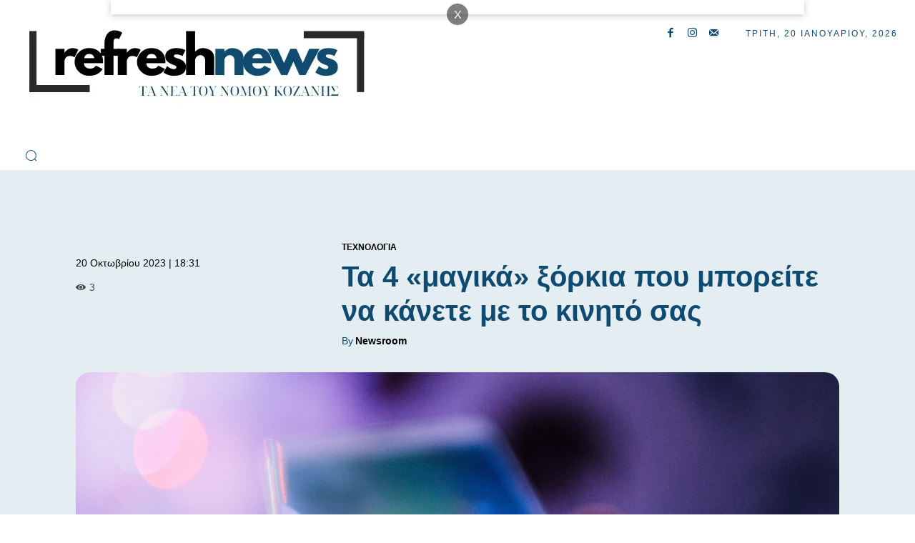

--- FILE ---
content_type: text/html; charset=UTF-8
request_url: https://refreshnews.gr/ta-4-magika-ksorkia-pou-boreite-na-kanete-me-to-kinito-sas/
body_size: 76568
content:
<!doctype html >
<!--[if IE 8]><html class="ie8" lang="en"> <![endif]-->
<!--[if IE 9]><html class="ie9" lang="en"> <![endif]-->
<!--[if gt IE 8]><!--><html lang="el" prefix="og: https://ogp.me/ns#"> <!--<![endif]--><head><script data-no-optimize="1">var litespeed_docref=sessionStorage.getItem("litespeed_docref");litespeed_docref&&(Object.defineProperty(document,"referrer",{get:function(){return litespeed_docref}}),sessionStorage.removeItem("litespeed_docref"));</script> <title>Τα 4 «μαγικά» ξόρκια που μπορείτε να κάνετε με το κινητό σας</title><meta charset="UTF-8" /><meta name="viewport" content="width=device-width, initial-scale=1.0"><link rel="pingback" href="https://refreshnews.gr/xmlrpc.php" /><link rel="icon" type="image/png" href="https://refreshnews.gr/wp-content/uploads/cropped-Refreshnews-1.jpg"><link rel="apple-touch-icon" sizes="76x76" href="https://refreshnews.gr/wp-content/uploads/Refreshnews-76.jpg"/><link rel="apple-touch-icon" sizes="120x120" href="https://refreshnews.gr/wp-content/uploads/Refreshnews-120.jpg"/><link rel="apple-touch-icon" sizes="152x152" href="https://refreshnews.gr/wp-content/uploads/Refreshnews-152.jpg"/><link rel="apple-touch-icon" sizes="114x114" href="https://refreshnews.gr/wp-content/uploads/Refreshnews-114.jpg"/><link rel="apple-touch-icon" sizes="144x144" href="https://refreshnews.gr/wp-content/uploads/Refreshnews-144.jpg"/><meta name="description" content="Στο παρελθόν έχουμε μιλήσει πολλές φορές για τα διάφορα κόλπα και κρυμμένα κουμπιά που υπάρχουν στα κινητά μας τηλέφωνα. Για παράδειγμα, πέρυσι μιλήσαμε για το άγνωστο κουμπί που ξεκλειδώνει «μυστικές» λειτουργίες στο iPhone, ενώ πρόσφατα αναφερθήκαμε στην πράσινη τελεία που βρίσκεται στην οθόνη των Android κινητών και εξηγήσαμε τη σημασία της. Ωστόσο, υπάρχει ένα μυστικό που αφορά τόσο τα iPhone όσο και τα Android κινητά, το οποίο ελάχιστοι γνωρίζουν. Σύμφωνα με τη «New York Post», μπορείτε να κάνετε μερικά από τα ξόρκια του αγαπημένου franchise, Harry Potter, χρησιμοποιώντας όχι ένα ραβδί, αλλά το… smartphone σας. Τα 5 «μαγικά» ξόρκια του Harry Potter – Πώς θα τα κάνετε από το κινητό σας Οι χρήστες των smartphones μπορούν να κάνουν κάποια από τα ξόρκια που αναφέρονται στις ταινίες και στα βιβλία Harry Potter, αξιοποιώντας τον προσωπικό βοηθό τεχνητής νοημοσύνης. Στην περίπτωση του iPhone υπάρχει η Siri, ενώ οι συσκευές Android διαθέτουν το Google Assistant. Ό,τι λογισμικό και να έχει όμως το κινητό σας, εάν είστε fan των βιβλίων ή των ταινιών Harry Potter, το σίγουρο είναι ότι θα έχετε ακούσει μερικά από τα παρακάτω ξόρκια. Το μόνο που έχετε να κάνετε είναι να απευθυνθείτε στο κινητό σας, καλώντας την προσωπική σας βοηθό, λέγοντας «Hey Siri», ή «Hey Google» (ή «Ok Google»), ανάλογα με τη μάρκα του τηλεφώνου σας. Lumos Το «Lumos» (Λούμος) είναι ένα γνωστό ξόρκι στο σύμπαν του Harry Potter (ίσως δεύτερο αγαπημένο του πρωταγωνιστή μετά το Expelliarmus -ή «Αφοπλίσιους» ελληνιστί). Σχεδόν όλοι οι μάγοι το χρησιμοποιούν για να δουν στο σκοτάδι, αφού η άκρη του ραβδιού τους εμφάνιζε ένα μικρό φως, αμέσως μόλις άρθρωναν αυτή τη λέξη. Στο κινητό σας, αυτό που θα κάνει το συγκεκριμένο ξόρκι είναι να ανάψει αμέσως τον φακό σας. Nox Στον αντίποδα του Lumos υπάρχει το ξόρκι «Nox» (Νοξ), το οποίο αμέσως κλείνει τον φακό του smartphone σας, ακριβώς όπως έσβηνε το φως του ραβδιού των χαρακτήρων στο Harry Potter. Accio Στον κόσμο των μάγων, το ξόρκι «Accio» (Άκιο) χρησιμοποιείται για να «τηλεμεταφέρει» προς εμάς κάποιο αντικείμενο που βρίσκεται μακριά μας. Στην ελληνική έκδοση των βιβλίων μεταφραζόταν ως «Πρόσελθε». Στο κινητό σας μπορείτε να το χρησιμοποιήσετε για να ανοίξετε αμέσως οποιαδήποτε εφαρμογή υπάρχει στη συσκευή σας, κάτι πολύ χρήσιμο αν ψάχνετε κάποια εφαρμογή και δεν έχετε πολύ χρόνο. Silencio Το Silencio (Σιλένσιο) είναι ένα ξόρκι που χρησιμοποιείται από τους μάγους για να προκαλέσουν προσωρινή αφωνία σε έναν άνθρωπο ή ένα ζώο. Στο smartphone σας μπορείτε να χρησιμοποιήσετε αυτό το ξόρκι για να μπει το κινητό σας σε αθόρυβη λειτουργία."/><meta name="robots" content="follow, index, max-snippet:-1, max-video-preview:-1, max-image-preview:large"/><link rel="canonical" href="https://refreshnews.gr/ta-4-magika-ksorkia-pou-boreite-na-kanete-me-to-kinito-sas/" /><meta property="og:locale" content="el_GR" /><meta property="og:type" content="article" /><meta property="og:title" content="Τα 4 «μαγικά» ξόρκια που μπορείτε να κάνετε με το κινητό σας" /><meta property="og:description" content="Στο παρελθόν έχουμε μιλήσει πολλές φορές για τα διάφορα κόλπα και κρυμμένα κουμπιά που υπάρχουν στα κινητά μας τηλέφωνα. Για παράδειγμα, πέρυσι μιλήσαμε για το άγνωστο κουμπί που ξεκλειδώνει «μυστικές» λειτουργίες στο iPhone, ενώ πρόσφατα αναφερθήκαμε στην πράσινη τελεία που βρίσκεται στην οθόνη των Android κινητών και εξηγήσαμε τη σημασία της. Ωστόσο, υπάρχει ένα μυστικό που αφορά τόσο τα iPhone όσο και τα Android κινητά, το οποίο ελάχιστοι γνωρίζουν. Σύμφωνα με τη «New York Post», μπορείτε να κάνετε μερικά από τα ξόρκια του αγαπημένου franchise, Harry Potter, χρησιμοποιώντας όχι ένα ραβδί, αλλά το… smartphone σας. Τα 5 «μαγικά» ξόρκια του Harry Potter – Πώς θα τα κάνετε από το κινητό σας Οι χρήστες των smartphones μπορούν να κάνουν κάποια από τα ξόρκια που αναφέρονται στις ταινίες και στα βιβλία Harry Potter, αξιοποιώντας τον προσωπικό βοηθό τεχνητής νοημοσύνης. Στην περίπτωση του iPhone υπάρχει η Siri, ενώ οι συσκευές Android διαθέτουν το Google Assistant. Ό,τι λογισμικό και να έχει όμως το κινητό σας, εάν είστε fan των βιβλίων ή των ταινιών Harry Potter, το σίγουρο είναι ότι θα έχετε ακούσει μερικά από τα παρακάτω ξόρκια. Το μόνο που έχετε να κάνετε είναι να απευθυνθείτε στο κινητό σας, καλώντας την προσωπική σας βοηθό, λέγοντας «Hey Siri», ή «Hey Google» (ή «Ok Google»), ανάλογα με τη μάρκα του τηλεφώνου σας. Lumos Το «Lumos» (Λούμος) είναι ένα γνωστό ξόρκι στο σύμπαν του Harry Potter (ίσως δεύτερο αγαπημένο του πρωταγωνιστή μετά το Expelliarmus -ή «Αφοπλίσιους» ελληνιστί). Σχεδόν όλοι οι μάγοι το χρησιμοποιούν για να δουν στο σκοτάδι, αφού η άκρη του ραβδιού τους εμφάνιζε ένα μικρό φως, αμέσως μόλις άρθρωναν αυτή τη λέξη. Στο κινητό σας, αυτό που θα κάνει το συγκεκριμένο ξόρκι είναι να ανάψει αμέσως τον φακό σας. Nox Στον αντίποδα του Lumos υπάρχει το ξόρκι «Nox» (Νοξ), το οποίο αμέσως κλείνει τον φακό του smartphone σας, ακριβώς όπως έσβηνε το φως του ραβδιού των χαρακτήρων στο Harry Potter. Accio Στον κόσμο των μάγων, το ξόρκι «Accio» (Άκιο) χρησιμοποιείται για να «τηλεμεταφέρει» προς εμάς κάποιο αντικείμενο που βρίσκεται μακριά μας. Στην ελληνική έκδοση των βιβλίων μεταφραζόταν ως «Πρόσελθε». Στο κινητό σας μπορείτε να το χρησιμοποιήσετε για να ανοίξετε αμέσως οποιαδήποτε εφαρμογή υπάρχει στη συσκευή σας, κάτι πολύ χρήσιμο αν ψάχνετε κάποια εφαρμογή και δεν έχετε πολύ χρόνο. Silencio Το Silencio (Σιλένσιο) είναι ένα ξόρκι που χρησιμοποιείται από τους μάγους για να προκαλέσουν προσωρινή αφωνία σε έναν άνθρωπο ή ένα ζώο. Στο smartphone σας μπορείτε να χρησιμοποιήσετε αυτό το ξόρκι για να μπει το κινητό σας σε αθόρυβη λειτουργία." /><meta property="og:url" content="https://refreshnews.gr/ta-4-magika-ksorkia-pou-boreite-na-kanete-me-to-kinito-sas/" /><meta property="og:site_name" content="RefreshNews" /><meta property="article:publisher" content="https://www.facebook.com/RefreshNews" /><meta property="article:author" content="https://www.facebook.com/RefreshNews" /><meta property="article:tag" content="Android" /><meta property="article:tag" content="Harry Potter" /><meta property="article:tag" content="iPhone" /><meta property="article:tag" content="Κινητό" /><meta property="article:section" content="Τεχνολογία" /><meta property="og:image" content="https://refreshnews.gr/wp-content/uploads/2023/10/d259b160e4355645b52cd808ecdf5ec9_L.jpg" /><meta property="og:image:secure_url" content="https://refreshnews.gr/wp-content/uploads/2023/10/d259b160e4355645b52cd808ecdf5ec9_L.jpg" /><meta property="og:image:width" content="900" /><meta property="og:image:height" content="600" /><meta property="og:image:alt" content="Τα 4 «μαγικά» ξόρκια που μπορείτε να κάνετε με το κινητό σας" /><meta property="og:image:type" content="image/jpeg" /><meta property="article:published_time" content="2023-10-20T18:31:49+03:00" /><meta name="twitter:card" content="summary_large_image" /><meta name="twitter:title" content="Τα 4 «μαγικά» ξόρκια που μπορείτε να κάνετε με το κινητό σας" /><meta name="twitter:description" content="Στο παρελθόν έχουμε μιλήσει πολλές φορές για τα διάφορα κόλπα και κρυμμένα κουμπιά που υπάρχουν στα κινητά μας τηλέφωνα. Για παράδειγμα, πέρυσι μιλήσαμε για το άγνωστο κουμπί που ξεκλειδώνει «μυστικές» λειτουργίες στο iPhone, ενώ πρόσφατα αναφερθήκαμε στην πράσινη τελεία που βρίσκεται στην οθόνη των Android κινητών και εξηγήσαμε τη σημασία της. Ωστόσο, υπάρχει ένα μυστικό που αφορά τόσο τα iPhone όσο και τα Android κινητά, το οποίο ελάχιστοι γνωρίζουν. Σύμφωνα με τη «New York Post», μπορείτε να κάνετε μερικά από τα ξόρκια του αγαπημένου franchise, Harry Potter, χρησιμοποιώντας όχι ένα ραβδί, αλλά το… smartphone σας. Τα 5 «μαγικά» ξόρκια του Harry Potter – Πώς θα τα κάνετε από το κινητό σας Οι χρήστες των smartphones μπορούν να κάνουν κάποια από τα ξόρκια που αναφέρονται στις ταινίες και στα βιβλία Harry Potter, αξιοποιώντας τον προσωπικό βοηθό τεχνητής νοημοσύνης. Στην περίπτωση του iPhone υπάρχει η Siri, ενώ οι συσκευές Android διαθέτουν το Google Assistant. Ό,τι λογισμικό και να έχει όμως το κινητό σας, εάν είστε fan των βιβλίων ή των ταινιών Harry Potter, το σίγουρο είναι ότι θα έχετε ακούσει μερικά από τα παρακάτω ξόρκια. Το μόνο που έχετε να κάνετε είναι να απευθυνθείτε στο κινητό σας, καλώντας την προσωπική σας βοηθό, λέγοντας «Hey Siri», ή «Hey Google» (ή «Ok Google»), ανάλογα με τη μάρκα του τηλεφώνου σας. Lumos Το «Lumos» (Λούμος) είναι ένα γνωστό ξόρκι στο σύμπαν του Harry Potter (ίσως δεύτερο αγαπημένο του πρωταγωνιστή μετά το Expelliarmus -ή «Αφοπλίσιους» ελληνιστί). Σχεδόν όλοι οι μάγοι το χρησιμοποιούν για να δουν στο σκοτάδι, αφού η άκρη του ραβδιού τους εμφάνιζε ένα μικρό φως, αμέσως μόλις άρθρωναν αυτή τη λέξη. Στο κινητό σας, αυτό που θα κάνει το συγκεκριμένο ξόρκι είναι να ανάψει αμέσως τον φακό σας. Nox Στον αντίποδα του Lumos υπάρχει το ξόρκι «Nox» (Νοξ), το οποίο αμέσως κλείνει τον φακό του smartphone σας, ακριβώς όπως έσβηνε το φως του ραβδιού των χαρακτήρων στο Harry Potter. Accio Στον κόσμο των μάγων, το ξόρκι «Accio» (Άκιο) χρησιμοποιείται για να «τηλεμεταφέρει» προς εμάς κάποιο αντικείμενο που βρίσκεται μακριά μας. Στην ελληνική έκδοση των βιβλίων μεταφραζόταν ως «Πρόσελθε». Στο κινητό σας μπορείτε να το χρησιμοποιήσετε για να ανοίξετε αμέσως οποιαδήποτε εφαρμογή υπάρχει στη συσκευή σας, κάτι πολύ χρήσιμο αν ψάχνετε κάποια εφαρμογή και δεν έχετε πολύ χρόνο. Silencio Το Silencio (Σιλένσιο) είναι ένα ξόρκι που χρησιμοποιείται από τους μάγους για να προκαλέσουν προσωρινή αφωνία σε έναν άνθρωπο ή ένα ζώο. Στο smartphone σας μπορείτε να χρησιμοποιήσετε αυτό το ξόρκι για να μπει το κινητό σας σε αθόρυβη λειτουργία." /><meta name="twitter:image" content="https://refreshnews.gr/wp-content/uploads/2023/10/d259b160e4355645b52cd808ecdf5ec9_L.jpg" /><meta name="twitter:label1" content="Written by" /><meta name="twitter:data1" content="Newsroom" /><meta name="twitter:label2" content="Time to read" /><meta name="twitter:data2" content="2 minutes" /> <script type="application/ld+json" class="rank-math-schema-pro">{"@context":"https://schema.org","@graph":[{"@type":"Organization","@id":"https://refreshnews.gr/#organization","name":"RefreshNews.gr","url":"http://refreshnews.gr","sameAs":["https://www.facebook.com/RefreshNews","https://www.youtube.com/channel/UCw-bKu6Owm-6jthCZyWtevg"],"logo":{"@type":"ImageObject","@id":"https://refreshnews.gr/#logo","url":"http://refreshnews.gr/wp-content/uploads/2017/08/Refresh2017.png","contentUrl":"http://refreshnews.gr/wp-content/uploads/2017/08/Refresh2017.png","caption":"RefreshNews","inLanguage":"el","width":"750","height":"750"}},{"@type":"WebSite","@id":"https://refreshnews.gr/#website","url":"https://refreshnews.gr","name":"RefreshNews","publisher":{"@id":"https://refreshnews.gr/#organization"},"inLanguage":"el"},{"@type":"ImageObject","@id":"https://refreshnews.gr/wp-content/uploads/2023/10/d259b160e4355645b52cd808ecdf5ec9_L.jpg","url":"https://refreshnews.gr/wp-content/uploads/2023/10/d259b160e4355645b52cd808ecdf5ec9_L.jpg","width":"900","height":"600","inLanguage":"el"},{"@type":"BreadcrumbList","@id":"https://refreshnews.gr/ta-4-magika-ksorkia-pou-boreite-na-kanete-me-to-kinito-sas/#breadcrumb","itemListElement":[{"@type":"ListItem","position":"1","item":{"@id":"https://refreshnews.gr/ta-4-magika-ksorkia-pou-boreite-na-kanete-me-to-kinito-sas/","name":"\u03a4\u03b1 4 \u00ab\u03bc\u03b1\u03b3\u03b9\u03ba\u03ac\u00bb \u03be\u03cc\u03c1\u03ba\u03b9\u03b1 \u03c0\u03bf\u03c5 \u03bc\u03c0\u03bf\u03c1\u03b5\u03af\u03c4\u03b5 \u03bd\u03b1 \u03ba\u03ac\u03bd\u03b5\u03c4\u03b5 \u03bc\u03b5 \u03c4\u03bf \u03ba\u03b9\u03bd\u03b7\u03c4\u03cc \u03c3\u03b1\u03c2"}}]},{"@type":"WebPage","@id":"https://refreshnews.gr/ta-4-magika-ksorkia-pou-boreite-na-kanete-me-to-kinito-sas/#webpage","url":"https://refreshnews.gr/ta-4-magika-ksorkia-pou-boreite-na-kanete-me-to-kinito-sas/","name":"\u03a4\u03b1 4 \u00ab\u03bc\u03b1\u03b3\u03b9\u03ba\u03ac\u00bb \u03be\u03cc\u03c1\u03ba\u03b9\u03b1 \u03c0\u03bf\u03c5 \u03bc\u03c0\u03bf\u03c1\u03b5\u03af\u03c4\u03b5 \u03bd\u03b1 \u03ba\u03ac\u03bd\u03b5\u03c4\u03b5 \u03bc\u03b5 \u03c4\u03bf \u03ba\u03b9\u03bd\u03b7\u03c4\u03cc \u03c3\u03b1\u03c2","datePublished":"2023-10-20T18:31:49+03:00","dateModified":"2023-10-20T18:31:49+03:00","isPartOf":{"@id":"https://refreshnews.gr/#website"},"primaryImageOfPage":{"@id":"https://refreshnews.gr/wp-content/uploads/2023/10/d259b160e4355645b52cd808ecdf5ec9_L.jpg"},"inLanguage":"el","breadcrumb":{"@id":"https://refreshnews.gr/ta-4-magika-ksorkia-pou-boreite-na-kanete-me-to-kinito-sas/#breadcrumb"}},{"@type":"Person","@id":"https://refreshnews.gr/author/melodiar/","name":"Newsroom","url":"https://refreshnews.gr/author/melodiar/","image":{"@type":"ImageObject","@id":"https://refreshnews.gr/wp-content/litespeed/avatar/999b6bd09006bc51b07365cd288d60bf.jpg?ver=1768375835","url":"https://refreshnews.gr/wp-content/litespeed/avatar/999b6bd09006bc51b07365cd288d60bf.jpg?ver=1768375835","caption":"Newsroom","inLanguage":"el"},"sameAs":["http://refreshnews.gr/","https://www.facebook.com/RefreshNews","https://www.instagram.com/RefreshNews.gr/","https://www.youtube.com/channel/UCw-bKu6Owm-6jthCZyWtevg"],"worksFor":{"@id":"https://refreshnews.gr/#organization"}},{"@type":"BlogPosting","headline":"\u03a4\u03b1 4 \u00ab\u03bc\u03b1\u03b3\u03b9\u03ba\u03ac\u00bb \u03be\u03cc\u03c1\u03ba\u03b9\u03b1 \u03c0\u03bf\u03c5 \u03bc\u03c0\u03bf\u03c1\u03b5\u03af\u03c4\u03b5 \u03bd\u03b1 \u03ba\u03ac\u03bd\u03b5\u03c4\u03b5 \u03bc\u03b5 \u03c4\u03bf \u03ba\u03b9\u03bd\u03b7\u03c4\u03cc \u03c3\u03b1\u03c2","datePublished":"2023-10-20T18:31:49+03:00","dateModified":"2023-10-20T18:31:49+03:00","author":{"@id":"https://refreshnews.gr/author/melodiar/","name":"Newsroom"},"publisher":{"@id":"https://refreshnews.gr/#organization"},"description":"\u03a3\u03c4\u03bf \u03c0\u03b1\u03c1\u03b5\u03bb\u03b8\u03cc\u03bd \u03ad\u03c7\u03bf\u03c5\u03bc\u03b5 \u03bc\u03b9\u03bb\u03ae\u03c3\u03b5\u03b9 \u03c0\u03bf\u03bb\u03bb\u03ad\u03c2 \u03c6\u03bf\u03c1\u03ad\u03c2 \u03b3\u03b9\u03b1 \u03c4\u03b1 \u03b4\u03b9\u03ac\u03c6\u03bf\u03c1\u03b1 \u03ba\u03cc\u03bb\u03c0\u03b1 \u03ba\u03b1\u03b9 \u03ba\u03c1\u03c5\u03bc\u03bc\u03ad\u03bd\u03b1 \u03ba\u03bf\u03c5\u03bc\u03c0\u03b9\u03ac \u03c0\u03bf\u03c5 \u03c5\u03c0\u03ac\u03c1\u03c7\u03bf\u03c5\u03bd \u03c3\u03c4\u03b1 \u03ba\u03b9\u03bd\u03b7\u03c4\u03ac \u03bc\u03b1\u03c2 \u03c4\u03b7\u03bb\u03ad\u03c6\u03c9\u03bd\u03b1. \u0393\u03b9\u03b1 \u03c0\u03b1\u03c1\u03ac\u03b4\u03b5\u03b9\u03b3\u03bc\u03b1, \u03c0\u03ad\u03c1\u03c5\u03c3\u03b9 \u03bc\u03b9\u03bb\u03ae\u03c3\u03b1\u03bc\u03b5 \u03b3\u03b9\u03b1 \u03c4\u03bf \u03ac\u03b3\u03bd\u03c9\u03c3\u03c4\u03bf \u03ba\u03bf\u03c5\u03bc\u03c0\u03af \u03c0\u03bf\u03c5 \u03be\u03b5\u03ba\u03bb\u03b5\u03b9\u03b4\u03ce\u03bd\u03b5\u03b9 \u00ab\u03bc\u03c5\u03c3\u03c4\u03b9\u03ba\u03ad\u03c2\u00bb \u03bb\u03b5\u03b9\u03c4\u03bf\u03c5\u03c1\u03b3\u03af\u03b5\u03c2 \u03c3\u03c4\u03bf iPhone, \u03b5\u03bd\u03ce \u03c0\u03c1\u03cc\u03c3\u03c6\u03b1\u03c4\u03b1 \u03b1\u03bd\u03b1\u03c6\u03b5\u03c1\u03b8\u03ae\u03ba\u03b1\u03bc\u03b5 \u03c3\u03c4\u03b7\u03bd \u03c0\u03c1\u03ac\u03c3\u03b9\u03bd\u03b7 \u03c4\u03b5\u03bb\u03b5\u03af\u03b1 \u03c0\u03bf\u03c5 \u03b2\u03c1\u03af\u03c3\u03ba\u03b5\u03c4\u03b1\u03b9 \u03c3\u03c4\u03b7\u03bd \u03bf\u03b8\u03cc\u03bd\u03b7 \u03c4\u03c9\u03bd Android \u03ba\u03b9\u03bd\u03b7\u03c4\u03ce\u03bd \u03ba\u03b1\u03b9 \u03b5\u03be\u03b7\u03b3\u03ae\u03c3\u03b1\u03bc\u03b5 \u03c4\u03b7 \u03c3\u03b7\u03bc\u03b1\u03c3\u03af\u03b1 \u03c4\u03b7\u03c2. \u03a9\u03c3\u03c4\u03cc\u03c3\u03bf, \u03c5\u03c0\u03ac\u03c1\u03c7\u03b5\u03b9 \u03ad\u03bd\u03b1 \u03bc\u03c5\u03c3\u03c4\u03b9\u03ba\u03cc \u03c0\u03bf\u03c5 \u03b1\u03c6\u03bf\u03c1\u03ac \u03c4\u03cc\u03c3\u03bf \u03c4\u03b1 iPhone \u03cc\u03c3\u03bf \u03ba\u03b1\u03b9 \u03c4\u03b1 Android \u03ba\u03b9\u03bd\u03b7\u03c4\u03ac, \u03c4\u03bf \u03bf\u03c0\u03bf\u03af\u03bf \u03b5\u03bb\u03ac\u03c7\u03b9\u03c3\u03c4\u03bf\u03b9 \u03b3\u03bd\u03c9\u03c1\u03af\u03b6\u03bf\u03c5\u03bd. \u03a3\u03cd\u03bc\u03c6\u03c9\u03bd\u03b1 \u03bc\u03b5 \u03c4\u03b7 \u00abNew York Post\u00bb, \u03bc\u03c0\u03bf\u03c1\u03b5\u03af\u03c4\u03b5 \u03bd\u03b1 \u03ba\u03ac\u03bd\u03b5\u03c4\u03b5 \u03bc\u03b5\u03c1\u03b9\u03ba\u03ac \u03b1\u03c0\u03cc \u03c4\u03b1 \u03be\u03cc\u03c1\u03ba\u03b9\u03b1 \u03c4\u03bf\u03c5 \u03b1\u03b3\u03b1\u03c0\u03b7\u03bc\u03ad\u03bd\u03bf\u03c5 franchise, Harry Potter, \u03c7\u03c1\u03b7\u03c3\u03b9\u03bc\u03bf\u03c0\u03bf\u03b9\u03ce\u03bd\u03c4\u03b1\u03c2 \u03cc\u03c7\u03b9 \u03ad\u03bd\u03b1 \u03c1\u03b1\u03b2\u03b4\u03af, \u03b1\u03bb\u03bb\u03ac \u03c4\u03bf\u2026 smartphone \u03c3\u03b1\u03c2. \u03a4\u03b1 5 \u00ab\u03bc\u03b1\u03b3\u03b9\u03ba\u03ac\u00bb \u03be\u03cc\u03c1\u03ba\u03b9\u03b1 \u03c4\u03bf\u03c5 Harry Potter \u2013 \u03a0\u03ce\u03c2 \u03b8\u03b1 \u03c4\u03b1 \u03ba\u03ac\u03bd\u03b5\u03c4\u03b5 \u03b1\u03c0\u03cc \u03c4\u03bf \u03ba\u03b9\u03bd\u03b7\u03c4\u03cc \u03c3\u03b1\u03c2 \u039f\u03b9 \u03c7\u03c1\u03ae\u03c3\u03c4\u03b5\u03c2 \u03c4\u03c9\u03bd smartphones \u03bc\u03c0\u03bf\u03c1\u03bf\u03cd\u03bd \u03bd\u03b1 \u03ba\u03ac\u03bd\u03bf\u03c5\u03bd \u03ba\u03ac\u03c0\u03bf\u03b9\u03b1 \u03b1\u03c0\u03cc \u03c4\u03b1 \u03be\u03cc\u03c1\u03ba\u03b9\u03b1 \u03c0\u03bf\u03c5 \u03b1\u03bd\u03b1\u03c6\u03ad\u03c1\u03bf\u03bd\u03c4\u03b1\u03b9 \u03c3\u03c4\u03b9\u03c2 \u03c4\u03b1\u03b9\u03bd\u03af\u03b5\u03c2 \u03ba\u03b1\u03b9 \u03c3\u03c4\u03b1 \u03b2\u03b9\u03b2\u03bb\u03af\u03b1 Harry Potter, \u03b1\u03be\u03b9\u03bf\u03c0\u03bf\u03b9\u03ce\u03bd\u03c4\u03b1\u03c2 \u03c4\u03bf\u03bd \u03c0\u03c1\u03bf\u03c3\u03c9\u03c0\u03b9\u03ba\u03cc \u03b2\u03bf\u03b7\u03b8\u03cc \u03c4\u03b5\u03c7\u03bd\u03b7\u03c4\u03ae\u03c2 \u03bd\u03bf\u03b7\u03bc\u03bf\u03c3\u03cd\u03bd\u03b7\u03c2. \u03a3\u03c4\u03b7\u03bd \u03c0\u03b5\u03c1\u03af\u03c0\u03c4\u03c9\u03c3\u03b7 \u03c4\u03bf\u03c5 iPhone \u03c5\u03c0\u03ac\u03c1\u03c7\u03b5\u03b9 \u03b7 Siri, \u03b5\u03bd\u03ce \u03bf\u03b9 \u03c3\u03c5\u03c3\u03ba\u03b5\u03c5\u03ad\u03c2 Android \u03b4\u03b9\u03b1\u03b8\u03ad\u03c4\u03bf\u03c5\u03bd \u03c4\u03bf Google Assistant. \u038c,\u03c4\u03b9 \u03bb\u03bf\u03b3\u03b9\u03c3\u03bc\u03b9\u03ba\u03cc \u03ba\u03b1\u03b9 \u03bd\u03b1 \u03ad\u03c7\u03b5\u03b9 \u03cc\u03bc\u03c9\u03c2 \u03c4\u03bf \u03ba\u03b9\u03bd\u03b7\u03c4\u03cc \u03c3\u03b1\u03c2, \u03b5\u03ac\u03bd \u03b5\u03af\u03c3\u03c4\u03b5 fan \u03c4\u03c9\u03bd \u03b2\u03b9\u03b2\u03bb\u03af\u03c9\u03bd \u03ae \u03c4\u03c9\u03bd \u03c4\u03b1\u03b9\u03bd\u03b9\u03ce\u03bd Harry Potter, \u03c4\u03bf \u03c3\u03af\u03b3\u03bf\u03c5\u03c1\u03bf \u03b5\u03af\u03bd\u03b1\u03b9 \u03cc\u03c4\u03b9 \u03b8\u03b1 \u03ad\u03c7\u03b5\u03c4\u03b5 \u03b1\u03ba\u03bf\u03cd\u03c3\u03b5\u03b9 \u03bc\u03b5\u03c1\u03b9\u03ba\u03ac \u03b1\u03c0\u03cc \u03c4\u03b1 \u03c0\u03b1\u03c1\u03b1\u03ba\u03ac\u03c4\u03c9 \u03be\u03cc\u03c1\u03ba\u03b9\u03b1. \u03a4\u03bf \u03bc\u03cc\u03bd\u03bf \u03c0\u03bf\u03c5 \u03ad\u03c7\u03b5\u03c4\u03b5 \u03bd\u03b1 \u03ba\u03ac\u03bd\u03b5\u03c4\u03b5 \u03b5\u03af\u03bd\u03b1\u03b9 \u03bd\u03b1 \u03b1\u03c0\u03b5\u03c5\u03b8\u03c5\u03bd\u03b8\u03b5\u03af\u03c4\u03b5 \u03c3\u03c4\u03bf \u03ba\u03b9\u03bd\u03b7\u03c4\u03cc \u03c3\u03b1\u03c2, \u03ba\u03b1\u03bb\u03ce\u03bd\u03c4\u03b1\u03c2 \u03c4\u03b7\u03bd \u03c0\u03c1\u03bf\u03c3\u03c9\u03c0\u03b9\u03ba\u03ae \u03c3\u03b1\u03c2 \u03b2\u03bf\u03b7\u03b8\u03cc, \u03bb\u03ad\u03b3\u03bf\u03bd\u03c4\u03b1\u03c2 \u00abHey Siri\u00bb, \u03ae \u00abHey Google\u00bb (\u03ae \u00abOk Google\u00bb), \u03b1\u03bd\u03ac\u03bb\u03bf\u03b3\u03b1 \u03bc\u03b5 \u03c4\u03b7 \u03bc\u03ac\u03c1\u03ba\u03b1 \u03c4\u03bf\u03c5 \u03c4\u03b7\u03bb\u03b5\u03c6\u03ce\u03bd\u03bf\u03c5 \u03c3\u03b1\u03c2. Lumos \u03a4\u03bf \u00abLumos\u00bb (\u039b\u03bf\u03cd\u03bc\u03bf\u03c2) \u03b5\u03af\u03bd\u03b1\u03b9 \u03ad\u03bd\u03b1 \u03b3\u03bd\u03c9\u03c3\u03c4\u03cc \u03be\u03cc\u03c1\u03ba\u03b9 \u03c3\u03c4\u03bf \u03c3\u03cd\u03bc\u03c0\u03b1\u03bd \u03c4\u03bf\u03c5 Harry Potter (\u03af\u03c3\u03c9\u03c2 \u03b4\u03b5\u03cd\u03c4\u03b5\u03c1\u03bf \u03b1\u03b3\u03b1\u03c0\u03b7\u03bc\u03ad\u03bd\u03bf \u03c4\u03bf\u03c5 \u03c0\u03c1\u03c9\u03c4\u03b1\u03b3\u03c9\u03bd\u03b9\u03c3\u03c4\u03ae \u03bc\u03b5\u03c4\u03ac \u03c4\u03bf Expelliarmus -\u03ae \u00ab\u0391\u03c6\u03bf\u03c0\u03bb\u03af\u03c3\u03b9\u03bf\u03c5\u03c2\u00bb \u03b5\u03bb\u03bb\u03b7\u03bd\u03b9\u03c3\u03c4\u03af). \u03a3\u03c7\u03b5\u03b4\u03cc\u03bd \u03cc\u03bb\u03bf\u03b9 \u03bf\u03b9 \u03bc\u03ac\u03b3\u03bf\u03b9 \u03c4\u03bf \u03c7\u03c1\u03b7\u03c3\u03b9\u03bc\u03bf\u03c0\u03bf\u03b9\u03bf\u03cd\u03bd \u03b3\u03b9\u03b1 \u03bd\u03b1 \u03b4\u03bf\u03c5\u03bd \u03c3\u03c4\u03bf \u03c3\u03ba\u03bf\u03c4\u03ac\u03b4\u03b9, \u03b1\u03c6\u03bf\u03cd \u03b7 \u03ac\u03ba\u03c1\u03b7 \u03c4\u03bf\u03c5 \u03c1\u03b1\u03b2\u03b4\u03b9\u03bf\u03cd \u03c4\u03bf\u03c5\u03c2 \u03b5\u03bc\u03c6\u03ac\u03bd\u03b9\u03b6\u03b5 \u03ad\u03bd\u03b1 \u03bc\u03b9\u03ba\u03c1\u03cc \u03c6\u03c9\u03c2, \u03b1\u03bc\u03ad\u03c3\u03c9\u03c2 \u03bc\u03cc\u03bb\u03b9\u03c2 \u03ac\u03c1\u03b8\u03c1\u03c9\u03bd\u03b1\u03bd \u03b1\u03c5\u03c4\u03ae \u03c4\u03b7 \u03bb\u03ad\u03be\u03b7. \u03a3\u03c4\u03bf \u03ba\u03b9\u03bd\u03b7\u03c4\u03cc \u03c3\u03b1\u03c2, \u03b1\u03c5\u03c4\u03cc \u03c0\u03bf\u03c5 \u03b8\u03b1 \u03ba\u03ac\u03bd\u03b5\u03b9 \u03c4\u03bf \u03c3\u03c5\u03b3\u03ba\u03b5\u03ba\u03c1\u03b9\u03bc\u03ad\u03bd\u03bf \u03be\u03cc\u03c1\u03ba\u03b9 \u03b5\u03af\u03bd\u03b1\u03b9 \u03bd\u03b1 \u03b1\u03bd\u03ac\u03c8\u03b5\u03b9 \u03b1\u03bc\u03ad\u03c3\u03c9\u03c2 \u03c4\u03bf\u03bd \u03c6\u03b1\u03ba\u03cc \u03c3\u03b1\u03c2. Nox \u03a3\u03c4\u03bf\u03bd \u03b1\u03bd\u03c4\u03af\u03c0\u03bf\u03b4\u03b1 \u03c4\u03bf\u03c5 Lumos \u03c5\u03c0\u03ac\u03c1\u03c7\u03b5\u03b9 \u03c4\u03bf \u03be\u03cc\u03c1\u03ba\u03b9 \u00abNox\u00bb (\u039d\u03bf\u03be), \u03c4\u03bf \u03bf\u03c0\u03bf\u03af\u03bf \u03b1\u03bc\u03ad\u03c3\u03c9\u03c2 \u03ba\u03bb\u03b5\u03af\u03bd\u03b5\u03b9 \u03c4\u03bf\u03bd \u03c6\u03b1\u03ba\u03cc \u03c4\u03bf\u03c5 smartphone \u03c3\u03b1\u03c2, \u03b1\u03ba\u03c1\u03b9\u03b2\u03ce\u03c2 \u03cc\u03c0\u03c9\u03c2 \u03ad\u03c3\u03b2\u03b7\u03bd\u03b5 \u03c4\u03bf \u03c6\u03c9\u03c2 \u03c4\u03bf\u03c5 \u03c1\u03b1\u03b2\u03b4\u03b9\u03bf\u03cd \u03c4\u03c9\u03bd \u03c7\u03b1\u03c1\u03b1\u03ba\u03c4\u03ae\u03c1\u03c9\u03bd \u03c3\u03c4\u03bf Harry Potter. Accio \u03a3\u03c4\u03bf\u03bd \u03ba\u03cc\u03c3\u03bc\u03bf \u03c4\u03c9\u03bd \u03bc\u03ac\u03b3\u03c9\u03bd, \u03c4\u03bf \u03be\u03cc\u03c1\u03ba\u03b9 \u00abAccio\u00bb (\u0386\u03ba\u03b9\u03bf) \u03c7\u03c1\u03b7\u03c3\u03b9\u03bc\u03bf\u03c0\u03bf\u03b9\u03b5\u03af\u03c4\u03b1\u03b9 \u03b3\u03b9\u03b1 \u03bd\u03b1 \u00ab\u03c4\u03b7\u03bb\u03b5\u03bc\u03b5\u03c4\u03b1\u03c6\u03ad\u03c1\u03b5\u03b9\u00bb \u03c0\u03c1\u03bf\u03c2 \u03b5\u03bc\u03ac\u03c2 \u03ba\u03ac\u03c0\u03bf\u03b9\u03bf \u03b1\u03bd\u03c4\u03b9\u03ba\u03b5\u03af\u03bc\u03b5\u03bd\u03bf \u03c0\u03bf\u03c5 \u03b2\u03c1\u03af\u03c3\u03ba\u03b5\u03c4\u03b1\u03b9 \u03bc\u03b1\u03ba\u03c1\u03b9\u03ac \u03bc\u03b1\u03c2. \u03a3\u03c4\u03b7\u03bd \u03b5\u03bb\u03bb\u03b7\u03bd\u03b9\u03ba\u03ae \u03ad\u03ba\u03b4\u03bf\u03c3\u03b7 \u03c4\u03c9\u03bd \u03b2\u03b9\u03b2\u03bb\u03af\u03c9\u03bd \u03bc\u03b5\u03c4\u03b1\u03c6\u03c1\u03b1\u03b6\u03cc\u03c4\u03b1\u03bd \u03c9\u03c2 \u00ab\u03a0\u03c1\u03cc\u03c3\u03b5\u03bb\u03b8\u03b5\u00bb. \u03a3\u03c4\u03bf \u03ba\u03b9\u03bd\u03b7\u03c4\u03cc \u03c3\u03b1\u03c2 \u03bc\u03c0\u03bf\u03c1\u03b5\u03af\u03c4\u03b5 \u03bd\u03b1 \u03c4\u03bf \u03c7\u03c1\u03b7\u03c3\u03b9\u03bc\u03bf\u03c0\u03bf\u03b9\u03ae\u03c3\u03b5\u03c4\u03b5 \u03b3\u03b9\u03b1 \u03bd\u03b1 \u03b1\u03bd\u03bf\u03af\u03be\u03b5\u03c4\u03b5 \u03b1\u03bc\u03ad\u03c3\u03c9\u03c2 \u03bf\u03c0\u03bf\u03b9\u03b1\u03b4\u03ae\u03c0\u03bf\u03c4\u03b5 \u03b5\u03c6\u03b1\u03c1\u03bc\u03bf\u03b3\u03ae \u03c5\u03c0\u03ac\u03c1\u03c7\u03b5\u03b9 \u03c3\u03c4\u03b7 \u03c3\u03c5\u03c3\u03ba\u03b5\u03c5\u03ae \u03c3\u03b1\u03c2, \u03ba\u03ac\u03c4\u03b9 \u03c0\u03bf\u03bb\u03cd \u03c7\u03c1\u03ae\u03c3\u03b9\u03bc\u03bf \u03b1\u03bd \u03c8\u03ac\u03c7\u03bd\u03b5\u03c4\u03b5 \u03ba\u03ac\u03c0\u03bf\u03b9\u03b1 \u03b5\u03c6\u03b1\u03c1\u03bc\u03bf\u03b3\u03ae \u03ba\u03b1\u03b9 \u03b4\u03b5\u03bd \u03ad\u03c7\u03b5\u03c4\u03b5 \u03c0\u03bf\u03bb\u03cd \u03c7\u03c1\u03cc\u03bd\u03bf. Silencio \u03a4\u03bf Silencio (\u03a3\u03b9\u03bb\u03ad\u03bd\u03c3\u03b9\u03bf) \u03b5\u03af\u03bd\u03b1\u03b9 \u03ad\u03bd\u03b1 \u03be\u03cc\u03c1\u03ba\u03b9 \u03c0\u03bf\u03c5 \u03c7\u03c1\u03b7\u03c3\u03b9\u03bc\u03bf\u03c0\u03bf\u03b9\u03b5\u03af\u03c4\u03b1\u03b9 \u03b1\u03c0\u03cc \u03c4\u03bf\u03c5\u03c2 \u03bc\u03ac\u03b3\u03bf\u03c5\u03c2 \u03b3\u03b9\u03b1 \u03bd\u03b1 \u03c0\u03c1\u03bf\u03ba\u03b1\u03bb\u03ad\u03c3\u03bf\u03c5\u03bd \u03c0\u03c1\u03bf\u03c3\u03c9\u03c1\u03b9\u03bd\u03ae \u03b1\u03c6\u03c9\u03bd\u03af\u03b1 \u03c3\u03b5 \u03ad\u03bd\u03b1\u03bd \u03ac\u03bd\u03b8\u03c1\u03c9\u03c0\u03bf \u03ae \u03ad\u03bd\u03b1 \u03b6\u03ce\u03bf. \u03a3\u03c4\u03bf smartphone \u03c3\u03b1\u03c2 \u03bc\u03c0\u03bf\u03c1\u03b5\u03af\u03c4\u03b5 \u03bd\u03b1 \u03c7\u03c1\u03b7\u03c3\u03b9\u03bc\u03bf\u03c0\u03bf\u03b9\u03ae\u03c3\u03b5\u03c4\u03b5 \u03b1\u03c5\u03c4\u03cc \u03c4\u03bf \u03be\u03cc\u03c1\u03ba\u03b9 \u03b3\u03b9\u03b1 \u03bd\u03b1 \u03bc\u03c0\u03b5\u03b9 \u03c4\u03bf \u03ba\u03b9\u03bd\u03b7\u03c4\u03cc \u03c3\u03b1\u03c2 \u03c3\u03b5 \u03b1\u03b8\u03cc\u03c1\u03c5\u03b2\u03b7 \u03bb\u03b5\u03b9\u03c4\u03bf\u03c5\u03c1\u03b3\u03af\u03b1.","name":"\u03a4\u03b1 4 \u00ab\u03bc\u03b1\u03b3\u03b9\u03ba\u03ac\u00bb \u03be\u03cc\u03c1\u03ba\u03b9\u03b1 \u03c0\u03bf\u03c5 \u03bc\u03c0\u03bf\u03c1\u03b5\u03af\u03c4\u03b5 \u03bd\u03b1 \u03ba\u03ac\u03bd\u03b5\u03c4\u03b5 \u03bc\u03b5 \u03c4\u03bf \u03ba\u03b9\u03bd\u03b7\u03c4\u03cc \u03c3\u03b1\u03c2","@id":"https://refreshnews.gr/ta-4-magika-ksorkia-pou-boreite-na-kanete-me-to-kinito-sas/#richSnippet","isPartOf":{"@id":"https://refreshnews.gr/ta-4-magika-ksorkia-pou-boreite-na-kanete-me-to-kinito-sas/#webpage"},"image":{"@id":"https://refreshnews.gr/wp-content/uploads/2023/10/d259b160e4355645b52cd808ecdf5ec9_L.jpg"},"inLanguage":"el","mainEntityOfPage":{"@id":"https://refreshnews.gr/ta-4-magika-ksorkia-pou-boreite-na-kanete-me-to-kinito-sas/#webpage"}}]}</script> <link rel='dns-prefetch' href='//fonts.googleapis.com' /><link rel="alternate" type="application/rss+xml" title="Ροή RSS &raquo; RefreshNews" href="https://refreshnews.gr/feed/" /><link rel="alternate" type="application/rss+xml" title="Ροή Σχολίων &raquo; RefreshNews" href="https://refreshnews.gr/comments/feed/" /><link rel="alternate" title="oEmbed (JSON)" type="application/json+oembed" href="https://refreshnews.gr/wp-json/oembed/1.0/embed?url=https%3A%2F%2Frefreshnews.gr%2Fta-4-magika-ksorkia-pou-boreite-na-kanete-me-to-kinito-sas%2F" /><link rel="alternate" title="oEmbed (XML)" type="text/xml+oembed" href="https://refreshnews.gr/wp-json/oembed/1.0/embed?url=https%3A%2F%2Frefreshnews.gr%2Fta-4-magika-ksorkia-pou-boreite-na-kanete-me-to-kinito-sas%2F&#038;format=xml" /><style id='wp-img-auto-sizes-contain-inline-css' type='text/css'>img:is([sizes=auto i],[sizes^="auto," i]){contain-intrinsic-size:3000px 1500px}
/*# sourceURL=wp-img-auto-sizes-contain-inline-css */</style><link data-optimized="2" rel="stylesheet" href="https://refreshnews.gr/wp-content/litespeed/css/92fd07ecc7b582b25730bd2e3cb88d34.css?ver=8a535" /><style id='global-styles-inline-css' type='text/css'>:root{--wp--preset--aspect-ratio--square: 1;--wp--preset--aspect-ratio--4-3: 4/3;--wp--preset--aspect-ratio--3-4: 3/4;--wp--preset--aspect-ratio--3-2: 3/2;--wp--preset--aspect-ratio--2-3: 2/3;--wp--preset--aspect-ratio--16-9: 16/9;--wp--preset--aspect-ratio--9-16: 9/16;--wp--preset--color--black: #000000;--wp--preset--color--cyan-bluish-gray: #abb8c3;--wp--preset--color--white: #ffffff;--wp--preset--color--pale-pink: #f78da7;--wp--preset--color--vivid-red: #cf2e2e;--wp--preset--color--luminous-vivid-orange: #ff6900;--wp--preset--color--luminous-vivid-amber: #fcb900;--wp--preset--color--light-green-cyan: #7bdcb5;--wp--preset--color--vivid-green-cyan: #00d084;--wp--preset--color--pale-cyan-blue: #8ed1fc;--wp--preset--color--vivid-cyan-blue: #0693e3;--wp--preset--color--vivid-purple: #9b51e0;--wp--preset--gradient--vivid-cyan-blue-to-vivid-purple: linear-gradient(135deg,rgb(6,147,227) 0%,rgb(155,81,224) 100%);--wp--preset--gradient--light-green-cyan-to-vivid-green-cyan: linear-gradient(135deg,rgb(122,220,180) 0%,rgb(0,208,130) 100%);--wp--preset--gradient--luminous-vivid-amber-to-luminous-vivid-orange: linear-gradient(135deg,rgb(252,185,0) 0%,rgb(255,105,0) 100%);--wp--preset--gradient--luminous-vivid-orange-to-vivid-red: linear-gradient(135deg,rgb(255,105,0) 0%,rgb(207,46,46) 100%);--wp--preset--gradient--very-light-gray-to-cyan-bluish-gray: linear-gradient(135deg,rgb(238,238,238) 0%,rgb(169,184,195) 100%);--wp--preset--gradient--cool-to-warm-spectrum: linear-gradient(135deg,rgb(74,234,220) 0%,rgb(151,120,209) 20%,rgb(207,42,186) 40%,rgb(238,44,130) 60%,rgb(251,105,98) 80%,rgb(254,248,76) 100%);--wp--preset--gradient--blush-light-purple: linear-gradient(135deg,rgb(255,206,236) 0%,rgb(152,150,240) 100%);--wp--preset--gradient--blush-bordeaux: linear-gradient(135deg,rgb(254,205,165) 0%,rgb(254,45,45) 50%,rgb(107,0,62) 100%);--wp--preset--gradient--luminous-dusk: linear-gradient(135deg,rgb(255,203,112) 0%,rgb(199,81,192) 50%,rgb(65,88,208) 100%);--wp--preset--gradient--pale-ocean: linear-gradient(135deg,rgb(255,245,203) 0%,rgb(182,227,212) 50%,rgb(51,167,181) 100%);--wp--preset--gradient--electric-grass: linear-gradient(135deg,rgb(202,248,128) 0%,rgb(113,206,126) 100%);--wp--preset--gradient--midnight: linear-gradient(135deg,rgb(2,3,129) 0%,rgb(40,116,252) 100%);--wp--preset--font-size--small: 11px;--wp--preset--font-size--medium: 20px;--wp--preset--font-size--large: 32px;--wp--preset--font-size--x-large: 42px;--wp--preset--font-size--regular: 15px;--wp--preset--font-size--larger: 50px;--wp--preset--spacing--20: 0.44rem;--wp--preset--spacing--30: 0.67rem;--wp--preset--spacing--40: 1rem;--wp--preset--spacing--50: 1.5rem;--wp--preset--spacing--60: 2.25rem;--wp--preset--spacing--70: 3.38rem;--wp--preset--spacing--80: 5.06rem;--wp--preset--shadow--natural: 6px 6px 9px rgba(0, 0, 0, 0.2);--wp--preset--shadow--deep: 12px 12px 50px rgba(0, 0, 0, 0.4);--wp--preset--shadow--sharp: 6px 6px 0px rgba(0, 0, 0, 0.2);--wp--preset--shadow--outlined: 6px 6px 0px -3px rgb(255, 255, 255), 6px 6px rgb(0, 0, 0);--wp--preset--shadow--crisp: 6px 6px 0px rgb(0, 0, 0);}:where(.is-layout-flex){gap: 0.5em;}:where(.is-layout-grid){gap: 0.5em;}body .is-layout-flex{display: flex;}.is-layout-flex{flex-wrap: wrap;align-items: center;}.is-layout-flex > :is(*, div){margin: 0;}body .is-layout-grid{display: grid;}.is-layout-grid > :is(*, div){margin: 0;}:where(.wp-block-columns.is-layout-flex){gap: 2em;}:where(.wp-block-columns.is-layout-grid){gap: 2em;}:where(.wp-block-post-template.is-layout-flex){gap: 1.25em;}:where(.wp-block-post-template.is-layout-grid){gap: 1.25em;}.has-black-color{color: var(--wp--preset--color--black) !important;}.has-cyan-bluish-gray-color{color: var(--wp--preset--color--cyan-bluish-gray) !important;}.has-white-color{color: var(--wp--preset--color--white) !important;}.has-pale-pink-color{color: var(--wp--preset--color--pale-pink) !important;}.has-vivid-red-color{color: var(--wp--preset--color--vivid-red) !important;}.has-luminous-vivid-orange-color{color: var(--wp--preset--color--luminous-vivid-orange) !important;}.has-luminous-vivid-amber-color{color: var(--wp--preset--color--luminous-vivid-amber) !important;}.has-light-green-cyan-color{color: var(--wp--preset--color--light-green-cyan) !important;}.has-vivid-green-cyan-color{color: var(--wp--preset--color--vivid-green-cyan) !important;}.has-pale-cyan-blue-color{color: var(--wp--preset--color--pale-cyan-blue) !important;}.has-vivid-cyan-blue-color{color: var(--wp--preset--color--vivid-cyan-blue) !important;}.has-vivid-purple-color{color: var(--wp--preset--color--vivid-purple) !important;}.has-black-background-color{background-color: var(--wp--preset--color--black) !important;}.has-cyan-bluish-gray-background-color{background-color: var(--wp--preset--color--cyan-bluish-gray) !important;}.has-white-background-color{background-color: var(--wp--preset--color--white) !important;}.has-pale-pink-background-color{background-color: var(--wp--preset--color--pale-pink) !important;}.has-vivid-red-background-color{background-color: var(--wp--preset--color--vivid-red) !important;}.has-luminous-vivid-orange-background-color{background-color: var(--wp--preset--color--luminous-vivid-orange) !important;}.has-luminous-vivid-amber-background-color{background-color: var(--wp--preset--color--luminous-vivid-amber) !important;}.has-light-green-cyan-background-color{background-color: var(--wp--preset--color--light-green-cyan) !important;}.has-vivid-green-cyan-background-color{background-color: var(--wp--preset--color--vivid-green-cyan) !important;}.has-pale-cyan-blue-background-color{background-color: var(--wp--preset--color--pale-cyan-blue) !important;}.has-vivid-cyan-blue-background-color{background-color: var(--wp--preset--color--vivid-cyan-blue) !important;}.has-vivid-purple-background-color{background-color: var(--wp--preset--color--vivid-purple) !important;}.has-black-border-color{border-color: var(--wp--preset--color--black) !important;}.has-cyan-bluish-gray-border-color{border-color: var(--wp--preset--color--cyan-bluish-gray) !important;}.has-white-border-color{border-color: var(--wp--preset--color--white) !important;}.has-pale-pink-border-color{border-color: var(--wp--preset--color--pale-pink) !important;}.has-vivid-red-border-color{border-color: var(--wp--preset--color--vivid-red) !important;}.has-luminous-vivid-orange-border-color{border-color: var(--wp--preset--color--luminous-vivid-orange) !important;}.has-luminous-vivid-amber-border-color{border-color: var(--wp--preset--color--luminous-vivid-amber) !important;}.has-light-green-cyan-border-color{border-color: var(--wp--preset--color--light-green-cyan) !important;}.has-vivid-green-cyan-border-color{border-color: var(--wp--preset--color--vivid-green-cyan) !important;}.has-pale-cyan-blue-border-color{border-color: var(--wp--preset--color--pale-cyan-blue) !important;}.has-vivid-cyan-blue-border-color{border-color: var(--wp--preset--color--vivid-cyan-blue) !important;}.has-vivid-purple-border-color{border-color: var(--wp--preset--color--vivid-purple) !important;}.has-vivid-cyan-blue-to-vivid-purple-gradient-background{background: var(--wp--preset--gradient--vivid-cyan-blue-to-vivid-purple) !important;}.has-light-green-cyan-to-vivid-green-cyan-gradient-background{background: var(--wp--preset--gradient--light-green-cyan-to-vivid-green-cyan) !important;}.has-luminous-vivid-amber-to-luminous-vivid-orange-gradient-background{background: var(--wp--preset--gradient--luminous-vivid-amber-to-luminous-vivid-orange) !important;}.has-luminous-vivid-orange-to-vivid-red-gradient-background{background: var(--wp--preset--gradient--luminous-vivid-orange-to-vivid-red) !important;}.has-very-light-gray-to-cyan-bluish-gray-gradient-background{background: var(--wp--preset--gradient--very-light-gray-to-cyan-bluish-gray) !important;}.has-cool-to-warm-spectrum-gradient-background{background: var(--wp--preset--gradient--cool-to-warm-spectrum) !important;}.has-blush-light-purple-gradient-background{background: var(--wp--preset--gradient--blush-light-purple) !important;}.has-blush-bordeaux-gradient-background{background: var(--wp--preset--gradient--blush-bordeaux) !important;}.has-luminous-dusk-gradient-background{background: var(--wp--preset--gradient--luminous-dusk) !important;}.has-pale-ocean-gradient-background{background: var(--wp--preset--gradient--pale-ocean) !important;}.has-electric-grass-gradient-background{background: var(--wp--preset--gradient--electric-grass) !important;}.has-midnight-gradient-background{background: var(--wp--preset--gradient--midnight) !important;}.has-small-font-size{font-size: var(--wp--preset--font-size--small) !important;}.has-medium-font-size{font-size: var(--wp--preset--font-size--medium) !important;}.has-large-font-size{font-size: var(--wp--preset--font-size--large) !important;}.has-x-large-font-size{font-size: var(--wp--preset--font-size--x-large) !important;}
/*# sourceURL=global-styles-inline-css */</style><style id='classic-theme-styles-inline-css' type='text/css'>/*! This file is auto-generated */
.wp-block-button__link{color:#fff;background-color:#32373c;border-radius:9999px;box-shadow:none;text-decoration:none;padding:calc(.667em + 2px) calc(1.333em + 2px);font-size:1.125em}.wp-block-file__button{background:#32373c;color:#fff;text-decoration:none}
/*# sourceURL=/wp-includes/css/classic-themes.min.css */</style><style id='td-theme-inline-css' type='text/css'>@media (max-width:767px){.td-header-desktop-wrap{display:none}}@media (min-width:767px){.td-header-mobile-wrap{display:none}}</style> <script type="litespeed/javascript" data-src="https://refreshnews.gr/wp-includes/js/jquery/jquery.min.js" id="jquery-core-js"></script> <link rel="https://api.w.org/" href="https://refreshnews.gr/wp-json/" /><link rel="alternate" title="JSON" type="application/json" href="https://refreshnews.gr/wp-json/wp/v2/posts/103081" /><link rel="EditURI" type="application/rsd+xml" title="RSD" href="https://refreshnews.gr/xmlrpc.php?rsd" /><meta name="generator" content="WordPress 6.9" /><link rel='shortlink' href='https://refreshnews.gr/?p=103081' /> <script type="litespeed/javascript">window.tdb_global_vars={"wpRestUrl":"https:\/\/refreshnews.gr\/wp-json\/","permalinkStructure":"\/%postname%\/"};window.tdb_p_autoload_vars={"isAjax":!1,"isAdminBarShowing":!1,"autoloadStatus":"off","origPostEditUrl":null}</script> <style id="tdb-global-colors">:root{--accent-color-1:#E04040;--accent-color-2:#F35858;--base-color-1:#000000;--light-color-1:#EDEDED;--light-border:#EDEDED;--base-gray:#717176;--light-gray:#F1F4F7;--light-red:#FCF7F5;--dark-border:#b1b4bc;--insight-accent:#b33d72;--insight-white:#FFFFFF;--insight-black:#000000;--insight-turquoise:#b3eb48;--insight-transparentmodal:rgba(255,255,255,0.66);--insight-transparentdark-blue:rgba(0,0,0,0.2);--insight-transparent-turquoise:rgba(179,235,72,0.49);--insight-gray:#cccccc;--insight-purple:#8c2051;--insight-diff-green:#ebffa3;--doc-custom-color-1:#3A454E;--doc-custom-color-2:#2CC8B3;--doc-custom-color-3:#9BA1A8;--doc-custom-color-4:#EFF3F4;--doc-custom-color-5:#F7F9F9;--lc-contrast-co1:#ffd988;--lc-contrast-co2:#f5ad5f;--lc-white:#FFFFFF;--lc-lgrey:#EDEEEE;--lc-lgrey-c1:#cedfea;--lc-mgrey:#C1C6CA;--lc-primary:#48b0f2;--lc-lprimary:#94d5ff;--lc-dprimary:#007ac8;--lc-black:#18242c;--lc-greyish:#EEF0F4;--lc-dark-blue:#0F4A71;--lc-dark-grey:#969FA4;--lc-darker-blue:#0D3A55;--tt-accent-color:#E4A41E;--tt-hover:#504BDC;--tt-gray-dark:#777777;--tt-extra-color:#f4f4f4;--tt-primary-color:#000000;--mm-custom-color-4:#e53063;--mm-custom-color-5:#f7f9f9;--mm-custom-color-1:#0E223B;--mm-custom-color-2:#d62264;--mm-custom-color-3:#808893;--amsonia-primary-color:#366BD9;--amsonia-accent-color:#6D9AF8;--amsonia-dark:#060E2F;--amsonia-white:#FFFFFF;--amsonia-off-white:#eaecf8;--amsonia-gray:#9191A1;--amsonia-dark-blue:#354792;--metro-blue:#2579E8;--metro-blue-acc:#509CFF;--metro-red:#E83030;--metro-exclusive:#1DCA95;--center-demo-1:#11B494;--center-demo-2:#099F8A;--kattmar-primary:#0b6baf;--kattmar-secondary:#7fc5ef;--kattmar-text:#18272F;--kattmar-text-accent:#828d97;--kattmar-accent:#e4edf1;--military-news-accent:#ef6421;--military-news-bg-1:#1f1f11;--military-news-bg-2:#33351E;--military-news-bg-3:#505331;--today-news-dark-bg:#000000;--today-news-accent:#CE0000;--today-news-white:#FFFFFF;--today-news-white-transparent:rgba(255,255,255,0.75);--today-news-white-transparent2:rgba(255,255,255,0.1);--today-news-dark-gray:#222222;--today-news-light-gray:#d8d8d8;--news-hub-dark-grey:#333;--news-hub-white:#FFFFFF;--news-hub-accent:#d61935;--news-hub-light-grey:#cccccc;--news-hub-black:#0f0f0f;--news-hub-accent-hover:#d6374f;--news-hub-medium-gray:#999999;--downtown-accent:#EDB500;--downtown-accent-light:#ffd13a;--downtown-accent-titles:#444444;--downtown-menu-bg:#01175e;--downtown-menu-bg-light:#0a2472;--reel-news-white:#FFFFFF;--reel-news-black:#000000;--reel-news-accent:#312DA1;--reel-news-light-grey:#919191;--reel-news-black-transparent:rgba(0,0,0,0.85);--reel-news-red:#ff0000;--reel-news-dark-gray:#313131;--reel-news-transparent:rgba(255,255,255,0.55)}</style><style id="tdb-global-fonts">:root{--global-font-1:Big Shoulders Text;--global-font-2:Roboto Slab;--global-font-3:Work Sans;--insight-primary:Outfit;--insight-secondary:Quattrocento;--doc-global-font-1:Outfit;--sans-serif:Barlow;--serif:Faustina;--tt-secondary:Merriweather;--tt-extra:Red Hat Display;--tt-primary-font:Epilogue;}</style> <script id="td-generated-header-js" type="litespeed/javascript">var tdBlocksArray=[];function tdBlock(){this.id='';this.block_type=1;this.atts='';this.td_column_number='';this.td_current_page=1;this.post_count=0;this.found_posts=0;this.max_num_pages=0;this.td_filter_value='';this.is_ajax_running=!1;this.td_user_action='';this.header_color='';this.ajax_pagination_infinite_stop=''}(function(){var htmlTag=document.getElementsByTagName("html")[0];if(navigator.userAgent.indexOf("MSIE 10.0")>-1){htmlTag.className+=' ie10'}
if(!!navigator.userAgent.match(/Trident.*rv\:11\./)){htmlTag.className+=' ie11'}
if(navigator.userAgent.indexOf("Edge")>-1){htmlTag.className+=' ieEdge'}
if(/(iPad|iPhone|iPod)/g.test(navigator.userAgent)){htmlTag.className+=' td-md-is-ios'}
var user_agent=navigator.userAgent.toLowerCase();if(user_agent.indexOf("android")>-1){htmlTag.className+=' td-md-is-android'}
if(-1!==navigator.userAgent.indexOf('Mac OS X')){htmlTag.className+=' td-md-is-os-x'}
if(/chrom(e|ium)/.test(navigator.userAgent.toLowerCase())){htmlTag.className+=' td-md-is-chrome'}
if(-1!==navigator.userAgent.indexOf('Firefox')){htmlTag.className+=' td-md-is-firefox'}
if(-1!==navigator.userAgent.indexOf('Safari')&&-1===navigator.userAgent.indexOf('Chrome')){htmlTag.className+=' td-md-is-safari'}
if(-1!==navigator.userAgent.indexOf('IEMobile')){htmlTag.className+=' td-md-is-iemobile'}})();var tdLocalCache={};(function(){"use strict";tdLocalCache={data:{},remove:function(resource_id){delete tdLocalCache.data[resource_id]},exist:function(resource_id){return tdLocalCache.data.hasOwnProperty(resource_id)&&tdLocalCache.data[resource_id]!==null},get:function(resource_id){return tdLocalCache.data[resource_id]},set:function(resource_id,cachedData){tdLocalCache.remove(resource_id);tdLocalCache.data[resource_id]=cachedData}}})();var td_viewport_interval_list=[{"limitBottom":767,"sidebarWidth":228},{"limitBottom":1018,"sidebarWidth":300},{"limitBottom":1140,"sidebarWidth":324}];var tds_general_modal_image="yes";var tds_video_scroll="enabled";var tdc_is_installed="yes";var tdc_domain_active=!1;var td_ajax_url="https:\/\/refreshnews.gr\/wp-admin\/admin-ajax.php?td_theme_name=Newspaper&v=12.7.4";var td_get_template_directory_uri="https:\/\/refreshnews.gr\/wp-content\/plugins\/td-composer\/legacy\/common";var tds_snap_menu="";var tds_logo_on_sticky="";var tds_header_style="tdm_header_style_3";var td_please_wait="\u03a0\u03b1\u03c1\u03b1\u03ba\u03b1\u03bb\u03bf\u03cd\u03bc\u03b5 \u03c0\u03b5\u03c1\u03b9\u03bc\u03ad\u03bd\u03b5\u03c4\u03b5...";var td_email_user_pass_incorrect="\u03a7\u03c1\u03ae\u03c3\u03c4\u03b7\u03c2 \u03ae \u03ba\u03c9\u03b4\u03b9\u03ba\u03cc\u03c2 \u03bb\u03b1\u03bd\u03b8\u03b1\u03c3\u03bc\u03ad\u03bd\u03bf\u03c2!";var td_email_user_incorrect="Email \u03ae \u03cc\u03bd\u03bf\u03bc\u03b1 \u03c7\u03c1\u03ae\u03c3\u03c4\u03b7 \u03bb\u03b1\u03bd\u03b8\u03b1\u03c3\u03bc\u03ad\u03bd\u03bf!";var td_email_incorrect="Email \u03bb\u03b1\u03bd\u03b8\u03b1\u03c3\u03bc\u03ad\u03bd\u03bf!";var td_user_incorrect="Username incorrect!";var td_email_user_empty="Email or username empty!";var td_pass_empty="Pass empty!";var td_pass_pattern_incorrect="Invalid Pass Pattern!";var td_retype_pass_incorrect="Retyped Pass incorrect!";var tds_more_articles_on_post_enable="";var tds_more_articles_on_post_time_to_wait="";var tds_more_articles_on_post_pages_distance_from_top=0;var tds_captcha="";var tds_theme_color_site_wide="#4db2ec";var tds_smart_sidebar="enabled";var tdThemeName="Newspaper";var tdThemeNameWl="Newspaper";var td_magnific_popup_translation_tPrev="\u03a0\u03c1\u03bf\u03b7\u03b3\u03bf\u03cd\u03bc\u03b5\u03bd\u03bf (\u039a\u03bf\u03c5\u03bc\u03c0\u03af \u03b1\u03c1\u03b9\u03c3\u03c4\u03b5\u03c1\u03bf\u03cd \u03b2\u03ad\u03bb\u03bf\u03c5\u03c2)";var td_magnific_popup_translation_tNext="\u0395\u03c0\u03cc\u03bc\u03b5\u03bd\u03bf (\u039a\u03bf\u03c5\u03bc\u03c0\u03af \u03b4\u03b5\u03be\u03b9\u03bf\u03cd \u03b2\u03ad\u03bb\u03bf\u03c5\u03c2)";var td_magnific_popup_translation_tCounter="%curr% \u03b1\u03c0\u03cc %total%";var td_magnific_popup_translation_ajax_tError="\u03a4\u03bf \u03c0\u03b5\u03c1\u03b9\u03b5\u03c7\u03cc\u03bc\u03b5\u03bd\u03bf \u03b1\u03c0\u03cc %url% \u03b4\u03b5\u03bd \u03ae\u03c4\u03b1\u03bd \u03b4\u03c5\u03bd\u03b1\u03c4\u03cc \u03bd\u03b1 \u03c6\u03bf\u03c1\u03c4\u03c9\u03b8\u03b5\u03af.";var td_magnific_popup_translation_image_tError="\u0397 \u03b5\u03b9\u03ba\u03cc\u03bd\u03b1 #%curr% \u03b4\u03b5\u03bd \u03ae\u03c4\u03b1\u03bd \u03b4\u03c5\u03bd\u03b1\u03c4\u03cc \u03bd\u03b1 \u03c6\u03bf\u03c1\u03c4\u03c9\u03b8\u03b5\u03af.";var tdBlockNonce="af37395bc2";var tdMobileMenu="enabled";var tdMobileSearch="enabled";var tdDateNamesI18n={"month_names":["\u0399\u03b1\u03bd\u03bf\u03c5\u03ac\u03c1\u03b9\u03bf\u03c2","\u03a6\u03b5\u03b2\u03c1\u03bf\u03c5\u03ac\u03c1\u03b9\u03bf\u03c2","\u039c\u03ac\u03c1\u03c4\u03b9\u03bf\u03c2","\u0391\u03c0\u03c1\u03af\u03bb\u03b9\u03bf\u03c2","\u039c\u03ac\u03b9\u03bf\u03c2","\u0399\u03bf\u03cd\u03bd\u03b9\u03bf\u03c2","\u0399\u03bf\u03cd\u03bb\u03b9\u03bf\u03c2","\u0391\u03cd\u03b3\u03bf\u03c5\u03c3\u03c4\u03bf\u03c2","\u03a3\u03b5\u03c0\u03c4\u03ad\u03bc\u03b2\u03c1\u03b9\u03bf\u03c2","\u039f\u03ba\u03c4\u03ce\u03b2\u03c1\u03b9\u03bf\u03c2","\u039d\u03bf\u03ad\u03bc\u03b2\u03c1\u03b9\u03bf\u03c2","\u0394\u03b5\u03ba\u03ad\u03bc\u03b2\u03c1\u03b9\u03bf\u03c2"],"month_names_short":["\u0399\u03b1\u03bd","\u03a6\u03b5\u03b2","\u039c\u03b1\u03c1","\u0391\u03c0\u03c1","\u039c\u03ac\u03b9","\u0399\u03bf\u03cd\u03bd","\u0399\u03bf\u03cd\u03bb","\u0391\u03c5\u03b3","\u03a3\u03b5\u03c0","\u039f\u03ba\u03c4","\u039d\u03bf\u03ad","\u0394\u03b5\u03ba"],"day_names":["\u039a\u03c5\u03c1\u03b9\u03b1\u03ba\u03ae","\u0394\u03b5\u03c5\u03c4\u03ad\u03c1\u03b1","\u03a4\u03c1\u03af\u03c4\u03b7","\u03a4\u03b5\u03c4\u03ac\u03c1\u03c4\u03b7","\u03a0\u03ad\u03bc\u03c0\u03c4\u03b7","\u03a0\u03b1\u03c1\u03b1\u03c3\u03ba\u03b5\u03c5\u03ae","\u03a3\u03ac\u03b2\u03b2\u03b1\u03c4\u03bf"],"day_names_short":["\u039a\u03c5","\u0394\u03b5","\u03a4\u03c1","\u03a4\u03b5","\u03a0\u03b5","\u03a0\u03b1","\u03a3\u03b1"]};var tdb_modal_confirm="\u03b1\u03c0\u03bf\u03b8\u03b7\u03ba\u03b5\u03cd\u03c3\u03b5\u03c4\u03b5";var tdb_modal_cancel="\u039c\u03b1\u03c4\u03b1\u03af\u03c9\u03c3\u03b7";var tdb_modal_confirm_alt="\u039d\u03b1\u03af";var tdb_modal_cancel_alt="\u03cc\u03c7\u03b9";var td_deploy_mode="deploy";var td_ad_background_click_link="";var td_ad_background_click_target=""</script> <style>:root{--td_excl_label:'ΑΠΟΚΛΕΙΣΤΙΚΌΣ'}:root{--td_excl_label:'ΑΠΟΚΛΕΙΣΤΙΚΌΣ'}</style> <script type="litespeed/javascript" data-src="https://www.googletagmanager.com/gtag/js?id=G-EKWMGY7WKC"></script> <script type="litespeed/javascript">window.dataLayer=window.dataLayer||[];function gtag(){dataLayer.push(arguments)}
gtag('js',new Date());gtag('config','G-EKWMGY7WKC')</script> <meta name="pressbay-verify" content="4H1Jl3aBUT8bNSDWI7fr"><link rel="icon" href="https://refreshnews.gr/wp-content/uploads/cropped-Refreshnews-1-32x32.jpg" sizes="32x32" /><link rel="icon" href="https://refreshnews.gr/wp-content/uploads/cropped-Refreshnews-1-192x192.jpg" sizes="192x192" /><link rel="apple-touch-icon" href="https://refreshnews.gr/wp-content/uploads/cropped-Refreshnews-1-180x180.jpg" /><meta name="msapplication-TileImage" content="https://refreshnews.gr/wp-content/uploads/cropped-Refreshnews-1-270x270.jpg" /><style></style><style id="tdw-css-placeholder"></style></head><body class="wp-singular post-template-default single single-post postid-103081 single-format-standard wp-theme-Newspaper wp-child-theme-Newspaper-child td-standard-pack ta-4-magika-ksorkia-pou-boreite-na-kanete-me-to-kinito-sas global-block-template-1 tdb_template_197598 tdb-template  tdc-header-template td-full-layout" itemscope="itemscope" itemtype="https://schema.org/WebPage"><style>.advertisement-container {
    position: fixed;
    top: 0;
    left: 50%;
    transform: translateX(-50%);
    width: 100%;
    max-width: 970px;
    background-color: rgba(255, 255, 255, 0.9);
    box-shadow: 0 2px 10px rgba(0, 0, 0, 0.2);
    padding: 10px;
    z-index: 9999;
    text-align: center;
}

.advertisement-container .close-button {
    position: absolute;
    bottom: -15px;
    left: 50%;
    transform: translateX(-50%);
    cursor: pointer;
    font-size: 16px;
    color: #fff;
    background-color: rgba(0, 0, 0, 0.5);
    width: 30px;
    height: 30px;
    border-radius: 50%;
    display: flex;
    justify-content: center;
    align-items: center;
    transition: background-color 0.3s ease;
}

.close-button:hover {
    background-color: rgba(0, 0, 0, 0.7);
}

/* Responsive Styles */
@media (max-width: 1024px) {
    .advertisement-container {
        max-width: 728px;
    }
}

@media (max-width: 768px) {
    .advertisement-container {
        max-width: 468px;
    }
}

@media (max-width: 480px) {
    .advertisement-container {
        max-width: 320px;
    }
}</style><div class="advertisement-container" id="adContainer"> <script type="litespeed/javascript" data-src="https://pagead2.googlesyndication.com/pagead/js/adsbygoogle.js?client=ca-pub-4097964595314751"
     crossorigin="anonymous"></script> 
<ins class="adsbygoogle"
style="display:block"
data-ad-client="ca-pub-4097964595314751"
data-ad-slot="9887202450"
data-ad-format="auto"
data-full-width-responsive="true"></ins> <script type="litespeed/javascript">(adsbygoogle=window.adsbygoogle||[]).push({})</script> <span class="close-button" onclick="closeAdvertisement()">X</span></div> <script type="litespeed/javascript">function closeAdvertisement(){document.getElementById('adContainer').style.display='none'}</script> <div class="td-scroll-up" data-style="style1"><i class="td-icon-menu-up"></i></div><div class="td-menu-background" style="visibility:hidden"></div><div id="td-mobile-nav" style="visibility:hidden"><div class="td-mobile-container"><div class="td-menu-socials-wrap"><div class="td-menu-socials"></div><div class="td-mobile-close">
<span><i class="td-icon-close-mobile"></i></span></div></div><div class="td-mobile-content"><div class="menu-top-container"><ul id="menu-top-1" class="td-mobile-main-menu"><li class="menu-item menu-item-type-taxonomy menu-item-object-category menu-item-first menu-item-has-children menu-item-55314"><a href="https://refreshnews.gr/category/enimerosi/">Ενημέρωση<i class="td-icon-menu-right td-element-after"></i></a><ul class="sub-menu"><li class="menu-item-0"><a href="https://refreshnews.gr/category/enimerosi/news/">Ειδήσεις</a></li><li class="menu-item-0"><a href="https://refreshnews.gr/category/enimerosi/deltia-tipou/">Επιχειρησιακα Νεα</a></li><li class="menu-item-0"><a href="https://refreshnews.gr/category/enimerosi/theseis-ergasias/">Θέσεις Εργασίας</a></li><li class="menu-item-0"><a href="https://refreshnews.gr/category/enimerosi/epikairotita/">Ροή Ειδήσεων</a></li></ul></li><li class="menu-item menu-item-type-taxonomy menu-item-object-category menu-item-has-children menu-item-199301"><a href="https://refreshnews.gr/category/kozani-ptolemaida/">Κοζάνη &#8211; Πτολεμαίδα<i class="td-icon-menu-right td-element-after"></i></a><ul class="sub-menu"><li class="menu-item-0"><a href="https://refreshnews.gr/category/kozani-ptolemaida/arthrografia/">Αρθρογραφία</a></li><li class="menu-item-0"><a href="https://refreshnews.gr/category/kozani-ptolemaida/event/">Εκδηλώσεις</a></li><li class="menu-item-0"><a href="https://refreshnews.gr/category/kozani-ptolemaida/topika-nea/">Τοπικά Νέα</a></li></ul></li><li class="menu-item menu-item-type-taxonomy menu-item-object-category menu-item-has-children menu-item-55315"><a href="https://refreshnews.gr/category/diaskedasi/">Διασκέδαση<i class="td-icon-menu-right td-element-after"></i></a><ul class="sub-menu"><li class="menu-item-0"><a href="https://refreshnews.gr/category/diaskedasi/cinema-kozani/">Cinema Κοζάνη</a></li><li class="menu-item-0"><a href="https://refreshnews.gr/category/diaskedasi/cinema-ptolema-da/">Cinema Πτολεμαΐδα</a></li><li class="menu-item-0"><a href="https://refreshnews.gr/category/diaskedasi/tv-news/">TV News</a></li><li class="menu-item-0"><a href="https://refreshnews.gr/category/diaskedasi/cinema-news/">Κινηματογράφος</a></li><li class="menu-item-0"><a href="https://refreshnews.gr/category/diaskedasi/moysiki/">Μουσική</a></li><li class="menu-item-0"><a href="https://refreshnews.gr/category/diaskedasi/seires/">Σειρές</a></li></ul></li><li class="menu-item menu-item-type-taxonomy menu-item-object-category menu-item-has-children menu-item-55327"><a href="https://refreshnews.gr/category/lifestyle/">Lifestyle<i class="td-icon-menu-right td-element-after"></i></a><ul class="sub-menu"><li class="menu-item-0"><a href="https://refreshnews.gr/category/lifestyle/gossip-news/">Gossip News</a></li><li class="menu-item-0"><a href="https://refreshnews.gr/category/lifestyle/social-news/">Social News</a></li></ul></li><li class="menu-item menu-item-type-taxonomy menu-item-object-category menu-item-16"><a href="https://refreshnews.gr/category/ygia-diatrofi/">Υγεία &#8211; Διατροφή</a></li><li class="menu-item menu-item-type-taxonomy menu-item-object-category current-post-ancestor current-menu-parent current-post-parent menu-item-15"><a href="https://refreshnews.gr/category/%cf%84%ce%b5%cf%87%ce%bd%ce%bf%ce%bb%ce%bf%ce%b3%ce%af%ce%b1/">Τεχνολογία</a></li><li class="menu-item menu-item-type-taxonomy menu-item-object-category menu-item-5344"><a href="https://refreshnews.gr/category/zodia/">Ζώδια</a></li><li class="menu-item menu-item-type-post_type menu-item-object-page menu-item-55867"><a href="https://refreshnews.gr/contact/">Επικοινωνία</a></li></ul></div></div></div></div><div class="td-search-background" style="visibility:hidden"></div><div class="td-search-wrap-mob" style="visibility:hidden"><div class="td-drop-down-search"><form method="get" class="td-search-form" action="https://refreshnews.gr/"><div class="td-search-close">
<span><i class="td-icon-close-mobile"></i></span></div><div role="search" class="td-search-input">
<span>Αναζήτηση</span>
<input id="td-header-search-mob" type="text" value="" name="s" autocomplete="off" /></div></form><div id="td-aj-search-mob" class="td-ajax-search-flex"></div></div></div><div id="td-outer-wrap" class="td-theme-wrap"><div class="td-header-template-wrap" style="position: relative"><div class="td-header-mobile-wrap "><div id="tdi_1" class="tdc-zone"><div class="tdc_zone tdi_2  wpb_row td-pb-row tdc-element-style"  ><style scoped>.tdi_2{min-height:0}.td-header-mobile-wrap{position:relative;width:100%}@media (max-width:767px){.tdi_2{position:relative}}</style><div class="tdi_1_rand_style td-element-style" ><style>@media (max-width:767px){.tdi_1_rand_style{background-color:#ffffff!important}}</style></div><div id="tdi_3" class="tdc-row stretch_row"><div class="vc_row tdi_4  wpb_row td-pb-row tdc-element-style" ><style scoped>.tdi_4,.tdi_4 .tdc-columns{min-height:0}.tdi_4,.tdi_4 .tdc-columns{display:block}.tdi_4 .tdc-columns{width:100%}.tdi_4:before,.tdi_4:after{display:table}@media (max-width:767px){.tdi_4{padding-top:5px!important;padding-bottom:6px!important;position:relative}}</style><div class="tdi_3_rand_style td-element-style" ><div class="td-element-style-before"><style>@media (max-width:767px){.tdi_3_rand_style>.td-element-style-before{content:''!important;width:100%!important;height:100%!important;position:absolute!important;top:0!important;left:0!important;display:block!important;z-index:0!important;border-color:#000000!important;border-style:solid!important;border-width:0px 0px 2px 0px!important}}</style></div></div><div class="vc_column tdi_6  wpb_column vc_column_container tdc-column td-pb-span12"><style scoped>.tdi_6{vertical-align:baseline}.tdi_6>.wpb_wrapper,.tdi_6>.wpb_wrapper>.tdc-elements{display:block}.tdi_6>.wpb_wrapper>.tdc-elements{width:100%}.tdi_6>.wpb_wrapper>.vc_row_inner{width:auto}.tdi_6>.wpb_wrapper{width:auto;height:auto}@media (max-width:767px){.tdi_6{vertical-align:middle}}</style><div class="wpb_wrapper" ><div class="td_block_wrap tdb_mobile_search tdi_7 td-pb-border-top td_block_template_1 tdb-header-align"  data-td-block-uid="tdi_7" ><style>@media (max-width:767px){.tdi_7{padding-top:2px!important}}</style><style>.tdb-header-align{vertical-align:middle}.tdb_mobile_search{margin-bottom:0;clear:none}.tdb_mobile_search a{display:inline-block!important;position:relative;text-align:center;color:var(--td_theme_color,#4db2ec)}.tdb_mobile_search a>span{display:flex;align-items:center;justify-content:center}.tdb_mobile_search svg{height:auto}.tdb_mobile_search svg,.tdb_mobile_search svg *{fill:var(--td_theme_color,#4db2ec)}#tdc-live-iframe .tdb_mobile_search a{pointer-events:none}.td-search-opened{overflow:hidden}.td-search-opened #td-outer-wrap{position:static}.td-search-opened .td-search-wrap-mob{position:fixed;height:calc(100% + 1px)}.td-search-opened .td-drop-down-search{height:calc(100% + 1px);overflow-y:scroll;overflow-x:hidden}.tdi_7{display:inline-block;float:right;clear:none}.tdi_7 .tdb-header-search-button-mob i{font-size:22px;width:55px;height:55px;line-height:55px}.tdi_7 .tdb-header-search-button-mob svg{width:22px}.tdi_7 .tdb-header-search-button-mob .tdb-mobile-search-icon-svg{width:55px;height:55px;display:flex;justify-content:center}.tdi_7 .tdb-header-search-button-mob{color:#000000}.tdi_7 .tdb-header-search-button-mob svg,.tdi_7 .tdb-header-search-button-mob svg *{fill:#000000}.tdi_7 .tdb-header-search-button-mob:hover{color:#bd00ff}@media (max-width:767px){.tdi_7 .tdb-header-search-button-mob i{width:37.4px;height:37.4px;line-height:37.4px}.tdi_7 .tdb-header-search-button-mob .tdb-mobile-search-icon-svg{width:37.4px;height:37.4px;display:flex;justify-content:center}}</style><div class="tdb-block-inner td-fix-index"><span class="tdb-header-search-button-mob dropdown-toggle" data-toggle="dropdown"><span class="tdb-mobile-search-icon tdb-mobile-search-icon-svg" ><svg version="1.1" xmlns="http://www.w3.org/2000/svg" viewBox="0 0 1024 1024"><path d="M903.977 950.322l-133.591-133.612-10.045 8.264c-71.557 58.941-162.028 91.382-254.74 91.382-107.622 0.061-208.548-41.738-284.488-117.74-76.012-75.919-117.832-176.845-117.791-284.17-0.041-107.315 41.779-208.271 117.77-284.232 76.001-75.919 176.947-117.76 284.252-117.76s208.251 41.841 284.232 117.78c75.981 76.001 117.78 176.968 117.699 284.252 0.082 92.795-32.41 183.347-91.443 255.027l-8.284 10.056 133.622 133.591-37.192 37.161zM505.334 165.067c-93.327 0.041-181.074 36.372-247.050 102.298-65.987 66.017-102.339 153.764-102.38 247.071 0.041 93.368 36.393 181.094 102.38 247.009 66.038 65.956 153.764 102.298 247.050 102.298 93.266 0 180.992-36.342 247.020-102.298 65.976-65.956 102.308-153.702 102.308-247.009s-36.332-181.033-102.287-247.050c-65.997-65.956-153.713-102.287-247.040-102.318v0z"></path></svg></span></span></div></div><div class="td_block_wrap tdb_mobile_menu tdi_8 td-pb-border-top td_block_template_1 tdb-header-align"  data-td-block-uid="tdi_8" ><style>@media (max-width:767px){.tdi_8{padding-top:4px!important}}</style><style>.tdb_mobile_menu{margin-bottom:0;clear:none}.tdb_mobile_menu a{display:inline-block!important;position:relative;text-align:center;color:var(--td_theme_color,#4db2ec)}.tdb_mobile_menu a>span{display:flex;align-items:center;justify-content:center}.tdb_mobile_menu svg{height:auto}.tdb_mobile_menu svg,.tdb_mobile_menu svg *{fill:var(--td_theme_color,#4db2ec)}#tdc-live-iframe .tdb_mobile_menu a{pointer-events:none}.td-menu-mob-open-menu{overflow:hidden}.td-menu-mob-open-menu #td-outer-wrap{position:static}.tdi_8 .tdb-block-inner{text-align:right}.tdi_8 .tdb-mobile-menu-button i{font-size:27px;width:54px;height:54px;line-height:54px}.tdi_8 .tdb-mobile-menu-button svg{width:27px}.tdi_8 .tdb-mobile-menu-button .tdb-mobile-menu-icon-svg{width:54px;height:54px}.tdi_8 .tdb-mobile-menu-button{color:#000000}.tdi_8 .tdb-mobile-menu-button svg,.tdi_8 .tdb-mobile-menu-button svg *{fill:#000000}.tdi_8 .tdb-mobile-menu-button:hover{color:var(--lc-dark-blue)}.tdi_8 .tdb-mobile-menu-button:hover svg,.tdi_8 .tdb-mobile-menu-button:hover svg *{fill:var(--lc-dark-blue)}@media (max-width:767px){.tdi_8 .tdb-mobile-menu-button i{font-size:29px;width:29px;height:29px;line-height:29px}.tdi_8 .tdb-mobile-menu-button svg{width:29px}.tdi_8 .tdb-mobile-menu-button .tdb-mobile-menu-icon-svg{width:29px;height:29px}}</style><div class="tdb-block-inner td-fix-index"><span class="tdb-mobile-menu-button"><span class="tdb-mobile-menu-icon tdb-mobile-menu-icon-svg" ><svg version="1.1" xmlns="http://www.w3.org/2000/svg" viewBox="0 0 1024 1024"><path d="M126.925 136.037v770.202h770.161v-770.202h-770.161zM725.965 735.108h-427.909v-82.616h427.909v82.616zM725.965 562.379h-427.909v-82.606h427.909v82.606zM725.965 389.795h-427.909v-82.616h427.909v82.616z"></path></svg></span></span></div></div><div class="td_block_wrap tdb_header_logo tdi_9 td-pb-border-top td_block_template_1 tdb-header-align"  data-td-block-uid="tdi_9" ><style>.tdi_9{margin-top:-2px!important;margin-right:50px!important}@media (min-width:768px) and (max-width:1018px){.tdi_9{margin-right:10px!important}}@media (max-width:767px){.tdi_9{margin-top:5px!important;margin-right:0px!important}}</style><style>.tdb_header_logo{margin-bottom:0;clear:none}.tdb_header_logo .tdb-logo-a,.tdb_header_logo h1{display:flex;pointer-events:auto;align-items:flex-start}.tdb_header_logo h1{margin:0;line-height:0}.tdb_header_logo .tdb-logo-img-wrap img{display:block}.tdb_header_logo .tdb-logo-svg-wrap+.tdb-logo-img-wrap{display:none}.tdb_header_logo .tdb-logo-svg-wrap svg{width:50px;display:block;transition:fill .3s ease}.tdb_header_logo .tdb-logo-text-wrap{display:flex}.tdb_header_logo .tdb-logo-text-title,.tdb_header_logo .tdb-logo-text-tagline{-webkit-transition:all 0.2s ease;transition:all 0.2s ease}.tdb_header_logo .tdb-logo-text-title{background-size:cover;background-position:center center;font-size:75px;font-family:serif;line-height:1.1;color:#222;white-space:nowrap}.tdb_header_logo .tdb-logo-text-tagline{margin-top:2px;font-size:12px;font-family:serif;letter-spacing:1.8px;line-height:1;color:#767676}.tdb_header_logo .tdb-logo-icon{position:relative;font-size:46px;color:#000}.tdb_header_logo .tdb-logo-icon-svg{line-height:0}.tdb_header_logo .tdb-logo-icon-svg svg{width:46px;height:auto}.tdb_header_logo .tdb-logo-icon-svg svg,.tdb_header_logo .tdb-logo-icon-svg svg *{fill:#000}.tdi_9{display:inline-block}.tdi_9 .tdb-logo-a,.tdi_9 h1{align-items:center;justify-content:flex-start}.tdi_9 .tdb-logo-svg-wrap{display:block}.tdi_9 .tdb-logo-img-wrap{display:none}.tdi_9 .tdb-logo-text-tagline{margin-top:2px;margin-left:0}.tdi_9 .tdb-logo-text-wrap{flex-direction:column;align-items:flex-end}.tdi_9 .tdb-logo-icon-svg svg{width:30px}.tdi_9 .tdb-logo-icon{margin-right:10px;top:0px;display:block;color:#ffffff}.tdi_9 .tdb-logo-icon:last-child{margin-right:0}.tdi_9 .tdb-logo-a:hover .tdb-logo-text-title{background-image:url(https://refreshnews.gr/wp-content/uploads/2020/08/2019061748087e5f-9d4c-ea62-5d6f-f8881eeaddd2.jpg);-webkit-background-clip:text;-webkit-text-fill-color:transparent}html[class*='ie'] .tdi_9 .tdb-logo-a:hover .tdb-logo-text-title{background:none}.tdi_9 .tdb-logo-text-title{color:#000000;font-family:Playfair Display!important;font-size:26px!important;line-height:1!important;font-weight:900!important;text-transform:uppercase!important;letter-spacing:+2px!important;}.tdi_9 .tdb-logo-icon-svg svg,.tdi_9 .tdb-logo-icon-svg svg *{fill:#ffffff}@media (max-width:767px){.tdb_header_logo .tdb-logo-text-title{font-size:36px}}@media (max-width:767px){.tdb_header_logo .tdb-logo-text-tagline{font-size:11px}}@media (min-width:1019px) and (max-width:1140px){.tdi_9 .tdb-logo-img{max-width:50px}.tdi_9 .tdb-logo-img-wrap{margin-top:0px;margin-bottom:0px;margin-right:10px;margin-left:0px}.tdi_9 .tdb-logo-img-wrap:first-child{margin-top:0;margin-left:0}.tdi_9 .tdb-logo-img-wrap:last-child{margin-bottom:0;margin-right:0}.tdi_9 .tdb-logo-text-title{font-size:25px!important;}}@media (min-width:768px) and (max-width:1018px){.tdi_9 .tdb-logo-img{max-width:50px}.tdi_9 .tdb-logo-img-wrap{margin-top:0px;margin-bottom:0px;margin-right:10px;margin-left:0px}.tdi_9 .tdb-logo-img-wrap:first-child{margin-top:0;margin-left:0}.tdi_9 .tdb-logo-img-wrap:last-child{margin-bottom:0;margin-right:0}.tdi_9 .tdb-logo-text-title{font-size:20px!important;}}@media (max-width:767px){.tdi_9 .tdb-logo-svg-wrap+.tdb-logo-img-wrap{display:none}.tdi_9 .tdb-logo-img-wrap{display:block}.tdi_9 .tdb-logo-text-title{display:none;font-weight:600!important;}.tdi_9 .tdb-logo-text-tagline{display:none}}</style><div class="tdb-block-inner td-fix-index"><a class="tdb-logo-a" href="https://refreshnews.gr/"><span class="tdb-logo-img-wrap"><img data-lazyloaded="1" src="[data-uri]" width="500" height="136" class="tdb-logo-img td-retina-data" data-retina="https://refreshnews.gr/wp-content/uploads/refreshnews2025.webp" data-src="https://refreshnews.gr/wp-content/uploads/refreshnews2025.webp" alt="Logo"  title=""  /></span><span class="tdb-logo-text-wrap"><span class="tdb-logo-text-title">REFRESHNEWS</span><span class="tdb-logo-text-tagline">ΕΝΗΜΕΡΩΣΗ | ΨΥΧΑΓΩΓΙΑ</span></span></a></div></div></div></div></div></div></div></div></div><div class="td-header-desktop-wrap "><div id="tdi_10" class="tdc-zone"><div class="tdc_zone tdi_11  wpb_row td-pb-row tdc-element-style"  ><style scoped>.tdi_11{min-height:0}.td-header-desktop-wrap{position:relative}.tdi_11{position:relative}</style><div class="tdi_10_rand_style td-element-style" ><style>.tdi_10_rand_style{background-color:#ffffff!important}</style></div><div id="tdi_12" class="tdc-row stretch_row_1400 td-stretch-content"><div class="vc_row tdi_13  wpb_row td-pb-row tdc-element-style" ><style scoped>.tdi_13,.tdi_13 .tdc-columns{min-height:0}.tdi_13,.tdi_13 .tdc-columns{display:block}.tdi_13 .tdc-columns{width:100%}.tdi_13:before,.tdi_13:after{display:table}.tdi_13{padding-top:30px!important;position:relative}.tdi_13 .td_block_wrap{text-align:left}</style><div class="tdi_12_rand_style td-element-style" ><div class="td-element-style-before"><style>.tdi_12_rand_style>.td-element-style-before{content:''!important;width:100%!important;height:100%!important;position:absolute!important;top:0!important;left:0!important;display:block!important;z-index:0!important;border-color:#000000!important;border-style:solid!important;border-width:20px 0px 0px 0px!important}</style></div></div><div class="vc_column tdi_15  wpb_column vc_column_container tdc-column td-pb-span12"><style scoped>.tdi_15{vertical-align:baseline}.tdi_15>.wpb_wrapper,.tdi_15>.wpb_wrapper>.tdc-elements{display:block}.tdi_15>.wpb_wrapper>.tdc-elements{width:100%}.tdi_15>.wpb_wrapper>.vc_row_inner{width:auto}.tdi_15>.wpb_wrapper{width:auto;height:auto}.tdi_15{justify-content:flex-end!important;text-align:right!important}</style><div class="wpb_wrapper" ><div class="tdm_block td_block_wrap tdm_block_socials tdi_16 tdm-inline-block tdm-content-horiz-right td-pb-border-top td_block_template_1"  data-td-block-uid="tdi_16" ><style>.tdi_16{margin-right:30px!important;padding-top:2px!important}@media (min-width:768px) and (max-width:1018px){.tdi_16{margin-right:20px!important}}</style><style>.tdm_block.tdm_block_socials{margin-bottom:0}.tdm-social-wrapper{*zoom:1}.tdm-social-wrapper:before,.tdm-social-wrapper:after{display:table;content:'';line-height:0}.tdm-social-wrapper:after{clear:both}.tdm-social-item-wrap{display:inline-block}.tdm-social-item{position:relative;display:inline-flex;align-items:center;justify-content:center;vertical-align:middle;-webkit-transition:all 0.2s;transition:all 0.2s;text-align:center;-webkit-transform:translateZ(0);transform:translateZ(0)}.tdm-social-item i{font-size:14px;color:var(--td_theme_color,#4db2ec);-webkit-transition:all 0.2s;transition:all 0.2s}.tdm-social-text{display:none;margin-top:-1px;vertical-align:middle;font-size:13px;color:var(--td_theme_color,#4db2ec);-webkit-transition:all 0.2s;transition:all 0.2s}.tdm-social-item-wrap:hover i,.tdm-social-item-wrap:hover .tdm-social-text{color:#000}.tdm-social-item-wrap:last-child .tdm-social-text{margin-right:0!important}</style><style>.tdi_17 .tdm-social-item i{font-size:15px;vertical-align:middle;line-height:30px}.tdi_17 .tdm-social-item i.td-icon-linkedin,.tdi_17 .tdm-social-item i.td-icon-pinterest,.tdi_17 .tdm-social-item i.td-icon-blogger,.tdi_17 .tdm-social-item i.td-icon-vimeo{font-size:12px}.tdi_17 .tdm-social-item{width:30px;height:30px;margin:0px 0px 0px 0}.tdi_17 .tdm-social-item-wrap:last-child .tdm-social-item{margin-right:0!important}.tdi_17 .tdm-social-item i,.tds-team-member2 .tdi_17.tds-social1 .tdm-social-item i{color:var(--lc-dark-blue)}.tdi_17 .tdm-social-item-wrap:hover i,.tds-team-member2 .tdi_17.tds-social1 .tdm-social-item:hover i{color:var(--lc-lgrey-c1)}.tdi_17 .tdm-social-text{margin-left:2px;margin-right:18px;font-family:Trebuchet,Tahoma,Arial,sans-serif!important}@media (min-width:768px) and (max-width:1018px){.tdi_17 .tdm-social-item i{font-size:14px;vertical-align:middle;line-height:28px}.tdi_17 .tdm-social-item i.td-icon-linkedin,.tdi_17 .tdm-social-item i.td-icon-pinterest,.tdi_17 .tdm-social-item i.td-icon-blogger,.tdi_17 .tdm-social-item i.td-icon-vimeo{font-size:11.2px}.tdi_17 .tdm-social-item{width:28px;height:28px}}</style><div class="tdm-social-wrapper tds-social1 tdi_17"><div class="tdm-social-item-wrap"><a href="https://www.facebook.com/RefreshNews"  title="Facebook" class="tdm-social-item"><i class="td-icon-font td-icon-facebook"></i><span style="display: none">Facebook</span></a></div><div class="tdm-social-item-wrap"><a href="https://www.instagram.com/RefreshNews.gr/"  title="Instagram" class="tdm-social-item"><i class="td-icon-font td-icon-instagram"></i><span style="display: none">Instagram</span></a></div><div class="tdm-social-item-wrap"><a href="https://refreshnews.gr/contact/"  title="Mail" class="tdm-social-item"><i class="td-icon-font td-icon-mail-1"></i><span style="display: none">Mail</span></a></div></div></div><div class="td_block_wrap tdb_header_date tdi_18 td-pb-border-top td_block_template_1 tdb-header-align"  data-td-block-uid="tdi_18" ><style>.tdb_header_date{margin-bottom:0;clear:none}.tdb_header_date .tdb-block-inner{display:flex;align-items:baseline}.tdb_header_date .tdb-head-date-txt{font-family:var(--td_default_google_font_1,'Open Sans','Open Sans Regular',sans-serif);font-size:11px;line-height:1;color:#000}.tdi_18{display:inline-block}.tdi_18 .tdb-head-date-txt{color:var(--lc-dark-blue);font-family:Verdana,Geneva,sans-serif!important;font-size:12px!important;font-weight:500!important;text-transform:uppercase!important;letter-spacing:+2px!important}@media (min-width:1019px) and (max-width:1140px){.tdi_18 .tdb-head-date-txt{font-size:10px!important}}@media (min-width:768px) and (max-width:1018px){.tdi_18 .tdb-head-date-txt{font-size:10px!important}}</style><div class="tdb-block-inner td-fix-index"><div class="tdb-head-date-txt">Τρίτη, 20 Ιανουαρίου, 2026</div></div></div></div></div></div></div><div id="tdi_19" class="tdc-row stretch_row_1400 td-stretch-content"><div class="vc_row tdi_20  wpb_row td-pb-row tdc-element-style" ><style scoped>.tdi_20,.tdi_20 .tdc-columns{min-height:0}.tdi_20,.tdi_20 .tdc-columns{display:block}.tdi_20 .tdc-columns{width:100%}.tdi_20:before,.tdi_20:after{display:table}.tdi_20{padding-bottom:1px!important;position:relative}.tdi_20 .td_block_wrap{text-align:left}</style><div class="tdi_19_rand_style td-element-style" ><div class="td-element-style-before"><style>.tdi_19_rand_style>.td-element-style-before{content:''!important;width:100%!important;height:100%!important;position:absolute!important;top:0!important;left:0!important;display:block!important;z-index:0!important;border-color:#d8d8d8!important;border-style:solid!important;border-width:0px 0px 1px 0px!important}</style></div></div><div class="vc_column tdi_22  wpb_column vc_column_container tdc-column td-pb-span12"><style scoped>.tdi_22{vertical-align:top}.tdi_22>.wpb_wrapper,.tdi_22>.wpb_wrapper>.tdc-elements{display:block}.tdi_22>.wpb_wrapper>.tdc-elements{width:100%}.tdi_22>.wpb_wrapper>.vc_row_inner{width:auto}.tdi_22>.wpb_wrapper{width:auto;height:auto}</style><div class="wpb_wrapper" ><div class="td_block_wrap tdb_header_logo tdi_23 td-pb-border-top td_block_template_1 tdb-header-align"  data-td-block-uid="tdi_23" ><style>.tdi_23{margin-top:-30px!important}@media (min-width:768px) and (max-width:1018px){.tdi_23{margin-right:10px!important}}</style><style>.tdi_23{display:inline-block}.tdi_23 .tdb-logo-a,.tdi_23 h1{align-items:center;justify-content:flex-start}.tdi_23 .tdb-logo-svg-wrap{display:block}.tdi_23 .tdb-logo-svg-wrap+.tdb-logo-img-wrap{display:none}.tdi_23 .tdb-logo-text-tagline{margin-top:2px;margin-left:0;display:none}.tdi_23 .tdb-logo-text-title{display:none;color:#000000;font-family:Playfair Display!important;font-size:90px!important;line-height:1.2!important;text-transform:uppercase!important;letter-spacing:+4px!important;}.tdi_23 .tdb-logo-text-wrap{flex-direction:column;align-items:flex-end}.tdi_23 .tdb-logo-icon-svg svg{width:50px}.tdi_23 .tdb-logo-icon{margin-right:10px;top:35px;display:none;color:#000000}.tdi_23 .tdb-logo-icon:last-child{margin-right:0}.tdi_23 .tdb-logo-a:hover .tdb-logo-text-title{background-image:url(https://refreshnews.gr/wp-content/uploads/2020/08/20190617e8023982-da86-3008-b9e5-a62b370a2f66.jpg);-webkit-background-clip:text;-webkit-text-fill-color:transparent}html[class*='ie'] .tdi_23 .tdb-logo-a:hover .tdb-logo-text-title{background:none}.tdi_23 .tdb-logo-icon-svg svg,.tdi_23 .tdb-logo-icon-svg svg *{fill:#000000}@media (min-width:1019px) and (max-width:1140px){.tdi_23 .tdb-logo-text-title{font-size:80px!important;}}@media (min-width:768px) and (max-width:1018px){.tdi_23 .tdb-logo-img-wrap{margin-top:0px;margin-bottom:0px;margin-right:10px;margin-left:0px}.tdi_23 .tdb-logo-img-wrap:first-child{margin-top:0;margin-left:0}.tdi_23 .tdb-logo-img-wrap:last-child{margin-bottom:0;margin-right:0}.tdi_23 .tdb-logo-text-title{font-size:64px!important;}}@media (max-width:767px){.tdi_23 .tdb-logo-img-wrap{display:block}}</style><div class="tdb-block-inner td-fix-index"><a class="tdb-logo-a" href="https://refreshnews.gr/"><span class="tdb-logo-img-wrap"><img data-lazyloaded="1" src="[data-uri]" class="tdb-logo-img td-retina-data" data-retina="https://refreshnews.gr/wp-content/uploads/Refreshnews-leuko.webp" data-src="https://refreshnews.gr/wp-content/uploads/Refreshnews-leuko.webp" alt="Logo"  title=""  width="500" height="115" /></span><span class="tdb-logo-text-wrap"><span class="tdb-logo-text-title">REFRESHNEWS</span><span class="tdb-logo-text-tagline">ΕΝΗΜΕΡΩΣΗ | ΨΥΧΑΓΩΓΙΑ</span></span></a></div></div></div></div></div></div><div id="tdi_24" class="tdc-row stretch_row_1400 td-stretch-content"><div class="vc_row tdi_25  wpb_row td-pb-row tdc-element-style tdc-row-content-vert-center" ><style scoped>.tdi_25,.tdi_25 .tdc-columns{min-height:0}.tdi_25,.tdi_25 .tdc-columns{display:block}.tdi_25 .tdc-columns{width:100%}.tdi_25:before,.tdi_25:after{display:table}@media (min-width:767px){.tdi_25.tdc-row-content-vert-center,.tdi_25.tdc-row-content-vert-center .tdc-columns{display:flex;align-items:center;flex:1}.tdi_25.tdc-row-content-vert-bottom,.tdi_25.tdc-row-content-vert-bottom .tdc-columns{display:flex;align-items:flex-end;flex:1}.tdi_25.tdc-row-content-vert-center .td_block_wrap{vertical-align:middle}.tdi_25.tdc-row-content-vert-bottom .td_block_wrap{vertical-align:bottom}}@media (min-width:768px) and (max-width:1018px){@media (min-width:768px){.tdi_25{margin-left:-0px;margin-right:-0px}.tdi_25 .tdc-row-video-background-error,.tdi_25>.vc_column,.tdi_25>.tdc-columns>.vc_column{padding-left:0px;padding-right:0px}}}.tdi_25{padding-bottom:2px!important;position:relative}.tdi_25 .td_block_wrap{text-align:left}</style><div class="tdi_24_rand_style td-element-style" ><div class="td-element-style-before"><style>.tdi_24_rand_style>.td-element-style-before{content:''!important;width:100%!important;height:100%!important;position:absolute!important;top:0!important;left:0!important;display:block!important;z-index:0!important;border-color:#000000!important;border-style:solid!important;border-width:0px 0px 2px 0px!important}</style></div></div><div class="vc_column tdi_27  wpb_column vc_column_container tdc-column td-pb-span12"><style scoped>.tdi_27{vertical-align:baseline}.tdi_27>.wpb_wrapper,.tdi_27>.wpb_wrapper>.tdc-elements{display:block}.tdi_27>.wpb_wrapper>.tdc-elements{width:100%}.tdi_27>.wpb_wrapper>.vc_row_inner{width:auto}.tdi_27>.wpb_wrapper{width:auto;height:auto}@media (min-width:768px) and (max-width:1018px){.tdi_27{width:74%!important}}</style><div class="wpb_wrapper" ><div class="td_block_wrap tdb_header_menu tdi_28 tds_menu_active1 tds_menu_sub_active1 tdb-head-menu-inline tdb-menu-items-in-more tdb-mm-align-screen td-pb-border-top td-background-blend td_block_template_1 tdb-header-align"  data-td-block-uid="tdi_28"  style=" z-index: 999;"><style>.tdi_28{margin-left:6px!important}@media (min-width:1019px) and (max-width:1140px){.tdi_28{margin-left:3px!important}}</style><style>.tdb_header_menu .tdb-menu-items-pulldown{-webkit-transition:opacity 0.5s;transition:opacity 0.5s;opacity:1}.tdb_header_menu .tdb-menu-items-pulldown.tdb-menu-items-pulldown-inactive{white-space:nowrap;opacity:0}.tdb_header_menu .tdb-menu-items-pulldown.tdb-menu-items-pulldown-inactive .tdb-menu{white-space:nowrap}.tdb_header_menu .tdb-menu-items-pulldown.tdb-menu-items-pulldown-inactive .tdb-menu>li{float:none;display:inline-block}.tdb_header_menu .tdb-menu-items-dropdown{position:relative;display:inline-block;vertical-align:middle;font-family:var(--td_default_google_font_1,'Open Sans','Open Sans Regular',sans-serif)}.tdb_header_menu .tdb-menu-items-dropdown:hover .td-pulldown-filter-list{display:block}.tdb_header_menu .tdb-menu-items-dropdown:hover .td-subcat-more:after{width:100%}.tdb_header_menu .tdb-menu-items-dropdown .tdb-menu-sep{position:relative;vertical-align:middle;font-size:14px}.tdb_header_menu .tdb-menu-items-dropdown .tdb-menu-more-icon-svg,.tdb_header_menu .tdb-menu-items-dropdown .tdb-menu-sep-svg{line-height:0}.tdb_header_menu .tdb-menu-items-dropdown .tdb-menu-more-icon-svg svg,.tdb_header_menu .tdb-menu-items-dropdown .tdb-menu-sep-svg svg{width:14px;height:auto}.tdb_header_menu .tdb-menu-items-dropdown .tdb-menu-more-icon-svg{vertical-align:middle}.tdb_header_menu .tdb-menu-items-empty+.tdb-menu-items-dropdown .tdb-menu-sep{display:none}.tdb_header_menu .td-subcat-more{position:relative;display:inline-block;padding:0 14px;font-size:14px;line-height:48px;vertical-align:middle;-webkit-backface-visibility:hidden;color:#000;cursor:pointer}.tdb_header_menu .td-subcat-more>.tdb-menu-item-text{font-weight:700;text-transform:uppercase;font-family:var(--td_default_google_font_1,'Open Sans','Open Sans Regular',sans-serif);float:left}.tdb_header_menu .td-subcat-more:after{content:'';position:absolute;bottom:0;left:0;right:0;margin:0 auto;width:0;height:3px;background-color:var(--td_theme_color,#4db2ec);-webkit-transform:translate3d(0,0,0);transform:translate3d(0,0,0);-webkit-transition:width 0.2s ease;transition:width 0.2s ease}.tdb_header_menu .td-subcat-more .tdb-menu-more-subicon{margin:0 0 0 7px}.tdb_header_menu .td-subcat-more .tdb-menu-more-subicon-svg{line-height:0}.tdb_header_menu .td-subcat-more .tdb-menu-more-subicon-svg svg{width:14px;height:auto}.tdb_header_menu .td-subcat-more .tdb-menu-more-subicon-svg svg,.tdb_header_menu .td-subcat-more .tdb-menu-more-subicon-svg svg *{fill:#000}.tdb_header_menu .td-pulldown-filter-list,.tdb_header_menu .td-pulldown-filter-list .sub-menu{position:absolute;width:170px!important;background-color:#fff;display:none;z-index:99}.tdb_header_menu .td-pulldown-filter-list{list-style-type:none;top:100%;left:-15px;margin:0;padding:15px 0;text-align:left}.tdb_header_menu .td-pulldown-filter-list .sub-menu{top:0;right:100%;left:auto;margin-top:-15px}.tdb_header_menu .td-pulldown-filter-list li{margin:0}.tdb_header_menu .td-pulldown-filter-list li a{position:relative;display:block;padding:7px 30px;font-size:12px;line-height:20px;color:#111}.tdb_header_menu .td-pulldown-filter-list li:hover>a{color:var(--td_theme_color,#4db2ec)}.tdb_header_menu .td-pulldown-filter-list li:hover>.sub-menu{display:block!important}.tdb_header_menu .td-pulldown-filter-list li .tdb-menu-sep{display:none}.tdb_header_menu .td-pulldown-filter-list li:not(.tdb-normal-menu)>a>.tdb-sub-menu-icon,.tdb_header_menu .td-pulldown-filter-list li:not(.tdb-normal-menu) .sub-menu{display:none!important}.tdb_header_menu{margin-bottom:0;z-index:999;clear:none}.tdb_header_menu .tdb-main-sub-icon-fake,.tdb_header_menu .tdb-sub-icon-fake{display:none}.rtl .tdb_header_menu .tdb-menu{display:flex}.tdb_header_menu .tdb-menu{display:inline-block;vertical-align:middle;margin:0}.tdb_header_menu .tdb-menu .tdb-mega-menu-inactive,.tdb_header_menu .tdb-menu .tdb-menu-item-inactive{pointer-events:none}.tdb_header_menu .tdb-menu .tdb-mega-menu-inactive>ul,.tdb_header_menu .tdb-menu .tdb-menu-item-inactive>ul{visibility:hidden;opacity:0}.tdb_header_menu .tdb-menu .sub-menu{font-size:14px;position:absolute;top:-999em;background-color:#fff;z-index:99}.tdb_header_menu .tdb-menu .sub-menu>li{list-style-type:none;margin:0;font-family:var(--td_default_google_font_1,'Open Sans','Open Sans Regular',sans-serif)}.tdb_header_menu .tdb-menu>li{float:left;list-style-type:none;margin:0}.tdb_header_menu .tdb-menu>li>a{position:relative;display:inline-block;padding:0 14px;font-weight:700;font-size:14px;line-height:48px;vertical-align:middle;text-transform:uppercase;-webkit-backface-visibility:hidden;color:#000;font-family:var(--td_default_google_font_1,'Open Sans','Open Sans Regular',sans-serif)}.tdb_header_menu .tdb-menu>li>a:after{content:'';position:absolute;bottom:0;left:0;right:0;margin:0 auto;width:0;height:3px;background-color:var(--td_theme_color,#4db2ec);-webkit-transform:translate3d(0,0,0);transform:translate3d(0,0,0);-webkit-transition:width 0.2s ease;transition:width 0.2s ease}.tdb_header_menu .tdb-menu>li>a>.tdb-menu-item-text{display:inline-block}.tdb_header_menu .tdb-menu>li>a .tdb-menu-item-text,.tdb_header_menu .tdb-menu>li>a span{vertical-align:middle;float:left}.tdb_header_menu .tdb-menu>li>a .tdb-sub-menu-icon{margin:0 0 0 7px}.tdb_header_menu .tdb-menu>li>a .tdb-sub-menu-icon-svg{float:none;line-height:0}.tdb_header_menu .tdb-menu>li>a .tdb-sub-menu-icon-svg svg{width:14px;height:auto}.tdb_header_menu .tdb-menu>li>a .tdb-sub-menu-icon-svg svg,.tdb_header_menu .tdb-menu>li>a .tdb-sub-menu-icon-svg svg *{fill:#000}.tdb_header_menu .tdb-menu>li.current-menu-item>a:after,.tdb_header_menu .tdb-menu>li.current-menu-ancestor>a:after,.tdb_header_menu .tdb-menu>li.current-category-ancestor>a:after,.tdb_header_menu .tdb-menu>li.current-page-ancestor>a:after,.tdb_header_menu .tdb-menu>li:hover>a:after,.tdb_header_menu .tdb-menu>li.tdb-hover>a:after{width:100%}.tdb_header_menu .tdb-menu>li:hover>ul,.tdb_header_menu .tdb-menu>li.tdb-hover>ul{top:auto;display:block!important}.tdb_header_menu .tdb-menu>li.td-normal-menu>ul.sub-menu{top:auto;left:0;z-index:99}.tdb_header_menu .tdb-menu>li .tdb-menu-sep{position:relative;vertical-align:middle;font-size:14px}.tdb_header_menu .tdb-menu>li .tdb-menu-sep-svg{line-height:0}.tdb_header_menu .tdb-menu>li .tdb-menu-sep-svg svg{width:14px;height:auto}.tdb_header_menu .tdb-menu>li:last-child .tdb-menu-sep{display:none}.tdb_header_menu .tdb-menu-item-text{word-wrap:break-word}.tdb_header_menu .tdb-menu-item-text,.tdb_header_menu .tdb-sub-menu-icon,.tdb_header_menu .tdb-menu-more-subicon{vertical-align:middle}.tdb_header_menu .tdb-sub-menu-icon,.tdb_header_menu .tdb-menu-more-subicon{position:relative;top:0;padding-left:0}.tdb_header_menu .tdb-normal-menu{position:relative}.tdb_header_menu .tdb-normal-menu ul{left:0;padding:15px 0;text-align:left}.tdb_header_menu .tdb-normal-menu ul ul{margin-top:-15px}.tdb_header_menu .tdb-normal-menu ul .tdb-menu-item{position:relative;list-style-type:none}.tdb_header_menu .tdb-normal-menu ul .tdb-menu-item>a{position:relative;display:block;padding:7px 30px;font-size:12px;line-height:20px;color:#111}.tdb_header_menu .tdb-normal-menu ul .tdb-menu-item>a .tdb-sub-menu-icon,.tdb_header_menu .td-pulldown-filter-list .tdb-menu-item>a .tdb-sub-menu-icon{position:absolute;top:50%;-webkit-transform:translateY(-50%);transform:translateY(-50%);right:0;padding-right:inherit;font-size:7px;line-height:20px}.tdb_header_menu .tdb-normal-menu ul .tdb-menu-item>a .tdb-sub-menu-icon-svg,.tdb_header_menu .td-pulldown-filter-list .tdb-menu-item>a .tdb-sub-menu-icon-svg{line-height:0}.tdb_header_menu .tdb-normal-menu ul .tdb-menu-item>a .tdb-sub-menu-icon-svg svg,.tdb_header_menu .td-pulldown-filter-list .tdb-menu-item>a .tdb-sub-menu-icon-svg svg{width:7px;height:auto}.tdb_header_menu .tdb-normal-menu ul .tdb-menu-item>a .tdb-sub-menu-icon-svg svg,.tdb_header_menu .tdb-normal-menu ul .tdb-menu-item>a .tdb-sub-menu-icon-svg svg *,.tdb_header_menu .td-pulldown-filter-list .tdb-menu-item>a .tdb-sub-menu-icon svg,.tdb_header_menu .td-pulldown-filter-list .tdb-menu-item>a .tdb-sub-menu-icon svg *{fill:#000}.tdb_header_menu .tdb-normal-menu ul .tdb-menu-item:hover>ul,.tdb_header_menu .tdb-normal-menu ul .tdb-menu-item.tdb-hover>ul{top:0;display:block!important}.tdb_header_menu .tdb-normal-menu ul .tdb-menu-item.current-menu-item>a,.tdb_header_menu .tdb-normal-menu ul .tdb-menu-item.current-menu-ancestor>a,.tdb_header_menu .tdb-normal-menu ul .tdb-menu-item.current-category-ancestor>a,.tdb_header_menu .tdb-normal-menu ul .tdb-menu-item.current-page-ancestor>a,.tdb_header_menu .tdb-normal-menu ul .tdb-menu-item.tdb-hover>a,.tdb_header_menu .tdb-normal-menu ul .tdb-menu-item:hover>a{color:var(--td_theme_color,#4db2ec)}.tdb_header_menu .tdb-normal-menu>ul{left:-15px}.tdb_header_menu.tdb-menu-sub-inline .tdb-normal-menu ul,.tdb_header_menu.tdb-menu-sub-inline .td-pulldown-filter-list{width:100%!important}.tdb_header_menu.tdb-menu-sub-inline .tdb-normal-menu ul li,.tdb_header_menu.tdb-menu-sub-inline .td-pulldown-filter-list li{display:inline-block;width:auto!important}.tdb_header_menu.tdb-menu-sub-inline .tdb-normal-menu,.tdb_header_menu.tdb-menu-sub-inline .tdb-normal-menu .tdb-menu-item{position:static}.tdb_header_menu.tdb-menu-sub-inline .tdb-normal-menu ul ul{margin-top:0!important}.tdb_header_menu.tdb-menu-sub-inline .tdb-normal-menu>ul{left:0!important}.tdb_header_menu.tdb-menu-sub-inline .tdb-normal-menu .tdb-menu-item>a .tdb-sub-menu-icon{float:none;line-height:1}.tdb_header_menu.tdb-menu-sub-inline .tdb-normal-menu .tdb-menu-item:hover>ul,.tdb_header_menu.tdb-menu-sub-inline .tdb-normal-menu .tdb-menu-item.tdb-hover>ul{top:100%}.tdb_header_menu.tdb-menu-sub-inline .tdb-menu-items-dropdown{position:static}.tdb_header_menu.tdb-menu-sub-inline .td-pulldown-filter-list{left:0!important}.tdb-menu .tdb-mega-menu .sub-menu{-webkit-transition:opacity 0.3s ease;transition:opacity 0.3s ease;width:1114px!important}.tdb-menu .tdb-mega-menu .sub-menu,.tdb-menu .tdb-mega-menu .sub-menu>li{position:absolute;left:50%;-webkit-transform:translateX(-50%);transform:translateX(-50%)}.tdb-menu .tdb-mega-menu .sub-menu>li{top:0;width:100%;max-width:1114px!important;height:auto;background-color:#fff;border:1px solid #eaeaea;overflow:hidden}.tdc-dragged .tdb-block-menu ul{visibility:hidden!important;opacity:0!important;-webkit-transition:all 0.3s ease;transition:all 0.3s ease}.tdb-mm-align-screen .tdb-menu .tdb-mega-menu .sub-menu{-webkit-transform:translateX(0);transform:translateX(0)}.tdb-mm-align-parent .tdb-menu .tdb-mega-menu{position:relative}.tdb-menu .tdb-mega-menu .tdc-row:not([class*='stretch_row_']),.tdb-menu .tdb-mega-menu .tdc-row-composer:not([class*='stretch_row_']){width:auto!important;max-width:1240px}.tdb-menu .tdb-mega-menu-page>.sub-menu>li .tdb-page-tpl-edit-btns{position:absolute;top:0;left:0;display:none;flex-wrap:wrap;gap:0 4px}.tdb-menu .tdb-mega-menu-page>.sub-menu>li:hover .tdb-page-tpl-edit-btns{display:flex}.tdb-menu .tdb-mega-menu-page>.sub-menu>li .tdb-page-tpl-edit-btn{background-color:#000;padding:1px 8px 2px;font-size:11px;color:#fff;z-index:100}.tdi_28{display:inline-block}.tdi_28 .tdb-menu>li>a,.tdi_28 .td-subcat-more{padding:0 34px 0 0;color:var(--lc-dark-blue)}.tdi_28 .tdb-menu>li .tdb-menu-sep-svg svg,.tdi_28 .tdb-menu-items-dropdown .tdb-menu-sep-svg svg{width:7px}.tdi_28 .tdb-menu>li .tdb-menu-sep,.tdi_28 .tdb-menu-items-dropdown .tdb-menu-sep{top:0px;color:#000000}.tdi_28 .tdb-menu>li>a .tdb-sub-menu-icon,.tdi_28 .td-subcat-more .tdb-menu-more-subicon{font-size:6px;margin-left:6px;top:-1px;color:var(--reel-news-dark-gray)}.tdi_28 .td-subcat-more .tdb-menu-more-icon{top:0px}.tdi_28 .tdb-menu>li>a .tdb-sub-menu-icon-svg svg,.tdi_28 .tdb-menu>li>a .tdb-sub-menu-icon-svg svg *,.tdi_28 .td-subcat-more .tdb-menu-more-subicon-svg svg,.tdi_28 .td-subcat-more .tdb-menu-more-subicon-svg svg *,.tdi_28 .td-subcat-more .tdb-menu-more-icon-svg,.tdi_28 .td-subcat-more .tdb-menu-more-icon-svg *{fill:var(--lc-dark-blue)}.tdi_28 .tdb-menu>li>a .tdb-sub-menu-icon-svg svg,.tdi_28 .tdb-menu>li>a .tdb-sub-menu-icon-svg svg *,.tdi_28 .td-subcat-more .tdb-menu-more-subicon-svg svg,.tdi_28 .td-subcat-more .tdb-menu-more-subicon-svg svg *{fill:var(--reel-news-dark-gray)}.tdi_28 .tdb-menu>li .tdb-menu-sep-svg svg,.tdi_28 .tdb-menu>li .tdb-menu-sep-svg svg *,.tdi_28 .tdb-menu-items-dropdown .tdb-menu-sep-svg svg,.tdi_28 .tdb-menu-items-dropdown .tdb-menu-sep-svg svg *{fill:#000000}.tdi_28 .tdb-menu>li>a,.tdi_28 .td-subcat-more,.tdi_28 .td-subcat-more>.tdb-menu-item-text{font-family:Trebuchet,Tahoma,Arial,sans-serif!important;font-size:14px!important;font-weight:500!important;text-transform:uppercase!important;letter-spacing:+2px!important}.tdi_28 .tdb-menu>.tdb-normal-menu>ul,.tdi_28 .td-pulldown-filter-list{left:-16px}.tdi_28 .tdb-normal-menu ul ul,.tdi_28 .td-pulldown-filter-list .sub-menu{margin-top:-16px}.tdi_28 .tdb-menu .tdb-normal-menu ul,.tdi_28 .td-pulldown-filter-list,.tdi_28 .td-pulldown-filter-list .sub-menu{padding:16px 10px;box-shadow:0px 1px 3px 0px rgba(0,0,0,0.15)}.tdi_28 .tdb-menu .tdb-normal-menu ul .tdb-menu-item>a,.tdi_28 .tdb-menu-items-dropdown .td-pulldown-filter-list li>a{padding:8px 16px}.tdi_28 .tdb-normal-menu ul .tdb-menu-item>a .tdb-sub-menu-icon,.tdi_28 .td-pulldown-filter-list .tdb-menu-item>a .tdb-sub-menu-icon{font-size:16px;margin-top:3px}.tdi_28 .tdb-normal-menu ul .tdb-menu-item>a .tdb-menu-item-text{margin-right:-3px;display:inline-block}.tdi_28 .tdb-normal-menu ul .tdb-menu-item>a .tdb-sub-menu-icon{right:auto}.tdi_28 .tdb-menu .tdb-normal-menu ul .tdb-menu-item>a,.tdi_28 .td-pulldown-filter-list li a{font-family:Trebuchet,Tahoma,Arial,sans-serif!important;font-size:10px!important}.tdi_28:not(.tdb-mm-align-screen) .tdb-mega-menu .sub-menu,.tdi_28 .tdb-mega-menu .sub-menu>li{max-width:1400px!important}.tdi_28 .tdb-menu .tdb-mega-menu .sub-menu>li{background-color:#ffffff;border-width:0px;box-shadow:0px 2px 6px 0px rgba(0,0,0,0.1)}.tdi_28 .tdb-menu>li>a{transition:all 0.5s ease}.tdi_28 .tdb-menu:hover>li>a{opacity:4}.tdi_28 .tdb-menu>li:hover>a{opacity:1}@media (max-width:1018px){.tdb_header_menu .td-pulldown-filter-list{left:auto;right:-15px}}@media (max-width:1140px){.tdb-menu .tdb-mega-menu .sub-menu>li{width:100%!important}}@media (max-width:1018px){.tdi_28 .td-pulldown-filter-list{left:auto;right:-16px}}@media (min-width:1019px) and (max-width:1140px){.tdi_28 .tdb-menu>li>a,.tdi_28 .td-subcat-more{padding:0 15px 0 0}.tdi_28 .tdb-menu>li>a,.tdi_28 .td-subcat-more,.tdi_28 .td-subcat-more>.tdb-menu-item-text{font-size:11px!important}.tdi_28 .tdb-menu>.tdb-normal-menu>ul,.tdi_28 .td-pulldown-filter-list{left:-18px}.tdi_28 .tdb-normal-menu ul ul,.tdi_28 .td-pulldown-filter-list .sub-menu{margin-top:-10px}.tdi_28 .tdb-menu .tdb-normal-menu ul,.tdi_28 .td-pulldown-filter-list,.tdi_28 .td-pulldown-filter-list .sub-menu{padding:10px}.tdi_28 .tdb-menu .tdb-normal-menu ul .tdb-menu-item>a,.tdi_28 .td-pulldown-filter-list li a{font-size:14px!important}.tdi_28:not(.tdb-mm-align-screen) .tdb-mega-menu .sub-menu,.tdi_28 .tdb-mega-menu .sub-menu>li{max-width:970px!important}@media (max-width:1018px){.tdi_28 .td-pulldown-filter-list{left:auto;right:-18px}}}@media (min-width:768px) and (max-width:1018px){.tdi_28 .tdb-menu>li>a,.tdi_28 .td-subcat-more{padding:0 6px}.tdi_28 .tdb-menu>li>a,.tdi_28 .td-subcat-more,.tdi_28 .td-subcat-more>.tdb-menu-item-text{font-size:10px!important}.tdi_28 .tdb-menu>.tdb-normal-menu>ul,.tdi_28 .td-pulldown-filter-list{left:-20px}.tdi_28 .tdb-normal-menu ul ul,.tdi_28 .td-pulldown-filter-list .sub-menu{margin-top:-10px}.tdi_28 .tdb-menu .tdb-normal-menu ul,.tdi_28 .td-pulldown-filter-list,.tdi_28 .td-pulldown-filter-list .sub-menu{padding:10px}.tdi_28 .tdb-menu .tdb-normal-menu ul .tdb-menu-item>a,.tdi_28 .td-pulldown-filter-list li a{text-transform:uppercase!important;letter-spacing:+2px!important}.tdi_28:not(.tdb-mm-align-screen) .tdb-mega-menu .sub-menu,.tdi_28 .tdb-mega-menu .sub-menu>li{max-width:700px!important}@media (max-width:1018px){.tdi_28 .td-pulldown-filter-list{left:auto;right:-20px}}}</style><style>.tdi_28 .tdb-menu>li.current-menu-item>a,.tdi_28 .tdb-menu>li.current-menu-ancestor>a,.tdi_28 .tdb-menu>li.current-category-ancestor>a,.tdi_28 .tdb-menu>li.current-page-ancestor>a,.tdi_28 .tdb-menu>li:hover>a,.tdi_28 .tdb-menu>li.tdb-hover>a,.tdi_28 .tdb-menu-items-dropdown:hover .td-subcat-more{color:var(--lc-dark-blue)}.tdi_28 .tdb-menu>li.current-menu-item>a .tdb-sub-menu-icon-svg svg,.tdi_28 .tdb-menu>li.current-menu-item>a .tdb-sub-menu-icon-svg svg *,.tdi_28 .tdb-menu>li.current-menu-ancestor>a .tdb-sub-menu-icon-svg svg,.tdi_28 .tdb-menu>li.current-menu-ancestor>a .tdb-sub-menu-icon-svg svg *,.tdi_28 .tdb-menu>li.current-category-ancestor>a .tdb-sub-menu-icon-svg svg,.tdi_28 .tdb-menu>li.current-category-ancestor>a .tdb-sub-menu-icon-svg svg *,.tdi_28 .tdb-menu>li.current-page-ancestor>a .tdb-sub-menu-icon-svg svg *,.tdi_28 .tdb-menu>li:hover>a .tdb-sub-menu-icon-svg svg,.tdi_28 .tdb-menu>li:hover>a .tdb-sub-menu-icon-svg svg *,.tdi_28 .tdb-menu>li.tdb-hover>a .tdb-sub-menu-icon-svg svg,.tdi_28 .tdb-menu>li.tdb-hover>a .tdb-sub-menu-icon-svg svg *,.tdi_28 .tdb-menu-items-dropdown:hover .td-subcat-more .tdb-menu-more-icon-svg svg,.tdi_28 .tdb-menu-items-dropdown:hover .td-subcat-more .tdb-menu-more-icon-svg svg *{fill:var(--lc-dark-blue)}.tdi_28 .tdb-menu>li>a:after,.tdi_28 .tdb-menu-items-dropdown .td-subcat-more:after{background-color:var(--kattmar-accent);height:0px;bottom:0px}</style><style>.tdi_28 .tdb-menu ul .tdb-normal-menu.current-menu-item>a,.tdi_28 .tdb-menu ul .tdb-normal-menu.current-menu-ancestor>a,.tdi_28 .tdb-menu ul .tdb-normal-menu.current-category-ancestor>a,.tdi_28 .tdb-menu ul .tdb-normal-menu.tdb-hover>a,.tdi_28 .tdb-menu ul .tdb-normal-menu:hover>a,.tdi_28 .tdb-menu-items-dropdown .td-pulldown-filter-list li:hover>a{color:var(--downtown-menu-bg)}.tdi_28 .tdb-menu ul .tdb-normal-menu.current-menu-item>a .tdb-sub-menu-icon-svg svg,.tdi_28 .tdb-menu ul .tdb-normal-menu.current-menu-item>a .tdb-sub-menu-icon-svg svg *,.tdi_28 .tdb-menu ul .tdb-normal-menu.current-menu-ancestor>a .tdb-sub-menu-icon-svg svg,.tdi_28 .tdb-menu ul .tdb-normal-menu.current-menu-ancestor>a .tdb-sub-menu-icon-svg svg *,.tdi_28 .tdb-menu ul .tdb-normal-menu.current-category-ancestor>a .tdb-sub-menu-icon-svg svg,.tdi_28 .tdb-menu ul .tdb-normal-menu.current-category-ancestor>a .tdb-sub-menu-icon-svg svg *,.tdi_28 .tdb-menu ul .tdb-normal-menu.tdb-hover>a .tdb-sub-menu-icon-svg svg,.tdi_28 .tdb-menu ul .tdb-normal-menu.tdb-hover>a .tdb-sub-menu-icon-svg svg *,.tdi_28 .tdb-menu ul .tdb-normal-menu:hover>a .tdb-sub-menu-icon-svg svg,.tdi_28 .tdb-menu ul .tdb-normal-menu:hover>a .tdb-sub-menu-icon-svg svg *,.tdi_28 .tdb-menu-items-dropdown .td-pulldown-filter-list li:hover>a .tdb-sub-menu-icon-svg svg,.tdi_28 .tdb-menu-items-dropdown .td-pulldown-filter-list li:hover>a .tdb-sub-menu-icon-svg svg *{fill:var(--downtown-menu-bg)}</style><div id=tdi_28 class="td_block_inner td-fix-index"><div class="tdb-main-sub-icon-fake"><i class="tdb-sub-menu-icon td-icon-close-mobile tdb-main-sub-menu-icon"></i></div><div class="tdb-sub-icon-fake"><i class="tdb-sub-menu-icon td-icon-point-round"></i></div><div class="tdb-menu-items-pulldown tdb-menu-items-pulldown-inactive"><ul id="menu-top-2" class="tdb-block-menu tdb-menu tdb-menu-items-visible"><li class="menu-item menu-item-type-taxonomy menu-item-object-category tdb-cur-menu-item menu-item-first tdb-menu-item-button tdb-menu-item tdb-mega-menu tdb-mega-menu-inactive tdb-mega-menu-cat tdb-mega-menu-cats-first menu-item-55314"><a href="https://refreshnews.gr/category/enimerosi/"><div class="tdb-menu-item-text">Ενημέρωση</div><i class="tdb-sub-menu-icon td-icon-close-mobile tdb-main-sub-menu-icon"></i></a><ul class="sub-menu"><li class="menu-item-0"><div class="tdb-menu-item-text"><div class="tdb_header_mega_menu tdi_29 td_with_ajax_pagination td-pb-border-top td-background-blend td_block_template_1"  data-td-block-uid="tdi_29" ><style>.tdb_module_header{width:100%;padding-bottom:0}.tdb_module_header .td-module-container{display:flex;flex-direction:column;position:relative}.tdb_module_header .td-module-container:before{content:'';position:absolute;bottom:0;left:0;width:100%;height:1px}.tdb_module_header .td-image-wrap{display:block;position:relative;padding-bottom:70%}.tdb_module_header .td-image-container{position:relative;width:100%;flex:0 0 auto}.tdb_module_header .td-module-thumb{margin-bottom:0}.tdb_module_header .td-module-meta-info{width:100%;margin-bottom:0;padding:7px 0 0 0;z-index:1;border:0 solid #eaeaea;min-height:0}.tdb_module_header .entry-title{margin:0;font-size:13px;font-weight:500;line-height:18px}.tdb_module_header .td-post-author-name,.tdb_module_header .td-post-date,.tdb_module_header .td-module-comments{vertical-align:text-top}.tdb_module_header .td-post-author-name,.tdb_module_header .td-post-date{top:3px}.tdb_module_header .td-thumb-css{width:100%;height:100%;position:absolute;background-size:cover;background-position:center center}.tdb_module_header .td-category-pos-image .td-post-category:not(.td-post-extra-category),.tdb_module_header .td-post-vid-time{position:absolute;z-index:2;bottom:0}.tdb_module_header .td-category-pos-image .td-post-category:not(.td-post-extra-category){left:0}.tdb_module_header .td-post-vid-time{right:0;background-color:#000;padding:3px 6px 4px;font-family:var(--td_default_google_font_1,'Open Sans','Open Sans Regular',sans-serif);font-size:10px;font-weight:600;line-height:1;color:#fff}.tdb_module_header .td-excerpt{margin:20px 0 0;line-height:21px}.tdb_module_header .td-read-more{margin:20px 0 0}.tdb_header_mega_menu{display:flex;overflow:visible}.tdb_header_mega_menu .block-mega-child-cats{position:relative;padding:22px 0;width:200px;max-height:none;vertical-align:top;text-align:left;overflow:visible}.tdb_header_mega_menu .block-mega-child-cats:before{content:'';position:absolute;top:0;right:0;width:100vw;height:100%;background-color:#fafafa;z-index:-1}.tdb_header_mega_menu .block-mega-child-cats:after{content:'';position:absolute;top:0;left:0;width:100%;height:100%;border-width:0 1px 0 0;border-style:solid;border-color:#eaeaea}.tdb_header_mega_menu .block-mega-child-cats a{display:block;font-size:13px;font-weight:600;color:#333;padding:5px 22px;position:relative;vertical-align:middle;border-width:1px 0;border-style:solid;border-color:transparent;z-index:99}.tdb_header_mega_menu .block-mega-child-cats .cur-sub-cat{background-color:#fff;color:var(--td_theme_color,#4db2ec);border-color:#eaeaea;z-index:99}.tdb_header_mega_menu .td-next-prev-wrap{text-align:left}.tdb_header_mega_menu .td-next-prev-wrap a{width:auto;height:auto;min-width:25px;min-height:25px}.td-js-loaded .tdb_header_mega_menu .td-audio-player{visibility:inherit}.tdb-mega-modules-wrap{flex:1;padding:22px;display:flex;flex-direction:column;justify-content:space-between}.tdb-mega-modules-wrap .td_block_inner{*zoom:1}.tdb-mega-modules-wrap .td_block_inner:before,.tdb-mega-modules-wrap .td_block_inner:after{display:table;content:'';line-height:0}.tdb-mega-modules-wrap .td_block_inner:after{clear:both}.tdb_module_mm .td-author-photo{display:inline-block}.tdb_module_mm .td-author-photo,.tdb_module_mm .td-author-photo img{vertical-align:middle}.tdb_module_mm .td-module-meta-info{text-align:left}.tdi_29 .block-mega-child-cats{padding:15px 20px 9px;width:100%;text-align:center}.tdi_29 .block-mega-child-cats:after{border-width:0px;border-color:var(--lc-lgrey-c1)}.tdi_29{flex-direction:column-reverse}.tdi_29 .block-mega-child-cats:before{left:50%;transform:translateX(-50%);right:auto}.tdi_29 .block-mega-child-cats a{display:inline-block;margin-right:5px;margin-bottom:5px;padding:0 20px;border-width:0px;color:var(--lc-lgrey-c1);border-color:#bd00ff;font-family:Trebuchet,Tahoma,Arial,sans-serif!important;font-size:12px!important;line-height:1!important;font-weight:100!important;text-transform:uppercase!important;letter-spacing:+2px!important}.tdi_29 .block-mega-child-cats a:last-child{margin-right:0}.tdi_29 .block-mega-child-cats .cur-sub-cat{border-width:0px;color:var(--amsonia-accent-color);background:rgba(137,120,204,0)}.tdi_29:not(.td-no-subcats) .td_module_wrap{width:20%;float:left}.td-md-is-safari .tdi_29:not(.td-no-subcats) .td_module_wrap{margin-right:-1px}.tdi_29.td-no-subcats .td_module_wrap{width:20%;float:left}.td-md-is-safari .tdi_29.td-no-subcats .td_module_wrap{margin-right:-1px}.tdi_29 .td_module_wrap:nth-child(5n+1){clear:both}.tdi_29 .td_module_wrap:nth-last-child(-n+5){margin-bottom:0;padding-bottom:0}.tdi_29 .td_module_wrap:nth-last-child(-n+5) .td-module-container:before{display:none}.tdi_29 .td_module_wrap{padding-left:11px;padding-right:11px;padding-bottom:12px;margin-bottom:12px;display:flex;flex-direction:column}.tdi_29 .td_block_inner{margin-left:-11px;margin-right:-11px;display:flex;flex-wrap:wrap}.tdi_29 .td-module-container:before{bottom:-12px;border-color:#eaeaea}.tdi_29 .td-module-container{border-color:#eaeaea;flex-direction:column;flex:1;flex-basis:auto;background-color:#ffffff}.tdi_29 .entry-thumb{background-position:center 0%}.tdi_29 .td-image-wrap{padding-bottom:160%}.tdi_29 .td-image-container{display:block;order:0}.ie10 .tdi_29 .td-module-meta-info,.ie11 .tdi_29 .td-module-meta-info{flex:auto}.tdi_29 .td-post-vid-time{display:block}.tdi_29 .td-module-meta-info{margin:0 0 5px 0;padding:0px;border-color:#eaeaea}.tdi_29 .entry-title{margin:0 0 10px 0;font-family:Verdana,Geneva,sans-serif!important;font-size:16px!important;line-height:1.4!important;font-weight:500!important}.tdi_29 .td-excerpt{column-count:1;column-gap:48px;display:none;font-family:Verdana,Geneva,sans-serif!important;font-size:10px!important;font-weight:300!important}.tdi_29 .td-audio-player{font-size:12px;opacity:1;visibility:visible;height:auto}.tdi_29 .td-post-category{margin:25px 0 10px 0;padding:0px;background-color:rgba(189,0,255,0);color:var(--lc-dark-blue);font-family:Verdana,Geneva,sans-serif!important;font-size:10px!important;line-height:1!important;font-weight:100!important;text-transform:uppercase!important;letter-spacing:+3px!important}.tdi_29 .td-post-category:not(.td-post-extra-category){display:inline-block}.tdi_29 .td-author-date{display:inline}.tdi_29 .td-post-date,.tdi_29 .td-post-author-name span{display:none;color:#000000}.tdi_29 .td-icon-star,.tdi_29 .td-icon-star-empty,.tdi_29 .td-icon-star-half{font-size:15px}.tdi_29 .td-module-comments{display:none}.tdi_29 .td-author-photo .avatar{width:20px;height:20px;margin-right:6px;border-radius:50%}.tdi_29.td_with_ajax_pagination .td-next-prev-wrap{margin-top:20px}.tdi_29:not(.td-no-subcats) .block-mega-child-cats:before{background-color:var(--lc-dark-blue)}.tdi_29 .td-post-category:hover{background-color:rgba(255,255,255,0)!important;color:rgba(33,71,132,0.67)}.tdi_29 .td-module-title a{color:var(--lc-dark-blue);box-shadow:inset 0 0 0 0 var(--lc-lgrey-c1)}.tdi_29 .td_module_wrap:hover .td-module-title a{color:rgba(33,71,132,0.67)!important}.tdi_29 .td-module-container:hover .td-module-title a{box-shadow:inset 0 -10px 0 0 var(--lc-lgrey-c1)}.tdi_29 .td-post-author-name:hover a{color:var(--lc-dark-blue)}.tdi_29.td_with_ajax_pagination .td-next-prev-wrap a,.tdi_29 .td-load-more-wrap a{color:#282828;background-color:#ffffff;border-color:#282828}.tdi_29.td_with_ajax_pagination .td-next-prev-wrap .td-next-prev-icon-svg svg,.tdi_29.td_with_ajax_pagination .td-next-prev-wrap .td-next-prev-icon-svg svg *{fill:#282828}.tdi_29.td_with_ajax_pagination .td-next-prev-wrap a:hover,.tdi_29 .td-load-more-wrap a:hover{color:#bd00ff;background-color:#ffffff!important;border-color:#ffffff!important;border-color:#bd00ff!important}.tdi_29.td_with_ajax_pagination .td-next-prev-wrap a:hover .td-next-prev-icon-svg svg,.tdi_29.td_with_ajax_pagination .td-next-prev-wrap a:hover .td-next-prev-icon-svg svg *{fill:#bd00ff}.tdi_29 .td-editor-date,.tdi_29 .td-editor-date .td-post-author-name,.tdi_29 .td-module-comments a{font-family:Verdana,Geneva,sans-serif!important;font-size:12px!important;font-weight:100!important;text-transform:uppercase!important;letter-spacing:+3px!important}html:not([class*='ie']) .tdi_29 .td-module-container:hover .entry-thumb:before{opacity:0}@media (min-width:768px){.tdi_29 .td-module-title a{transition:all 0.2s ease;-webkit-transition:all 0.2s ease}}@media (min-width:1019px) and (max-width:1140px){.tdi_29 .block-mega-child-cats{padding:5px 20px}.tdi_29 .block-mega-child-cats a{padding:10px 20px 7px;font-size:10px!important}.tdi_29 .td_module_wrap{padding-bottom:12px!important;margin-bottom:12px!important;clear:none!important;padding-bottom:12px;margin-bottom:12px}.tdi_29 .td_module_wrap:nth-last-child(-n+5){margin-bottom:0!important;padding-bottom:0!important}.tdi_29 .td_module_wrap .td-module-container:before{display:block!important}.tdi_29 .td_module_wrap:nth-last-child(-n+5) .td-module-container:before{display:none!important}.tdi_29 .td_module_wrap:nth-child(5n+1){clear:both!important}.tdi_29 .td-module-container:before{bottom:-12px}.tdi_29 .td-post-category{padding:2px 3px 1px}.tdi_29 .td-module-title a{box-shadow:inset 0 0 0 0 var(--lc-lgrey-c1)}.tdi_29 .td-module-container:hover .td-module-title a{box-shadow:inset 0 -10px 0 0 var(--lc-lgrey-c1)}.tdi_29 .entry-title{font-size:21px!important}.tdi_29 .td-editor-date,.tdi_29 .td-editor-date .td-post-author-name,.tdi_29 .td-module-comments a{font-size:10px!important;line-height:1.4!important}@media (min-width:768px){.tdi_29 .td-module-title a{transition:all 0.2s ease;-webkit-transition:all 0.2s ease}}}@media (min-width:768px) and (max-width:1018px){.tdi_29 .block-mega-child-cats{padding:15px 20px 11px}.tdi_29 .td_module_wrap{padding-bottom:12px!important;margin-bottom:12px!important;clear:none!important;padding-bottom:12px;margin-bottom:12px}.tdi_29 .td_module_wrap:nth-last-child(-n+5){margin-bottom:0!important;padding-bottom:0!important}.tdi_29 .td_module_wrap .td-module-container:before{display:block!important}.tdi_29 .td_module_wrap:nth-last-child(-n+5) .td-module-container:before{display:none!important}.tdi_29 .td_module_wrap:nth-child(5n+1){clear:both!important}.tdi_29 .td-module-container:before{bottom:-12px}.tdi_29.td_with_ajax_pagination .td-next-prev-wrap a{font-size:6px}.tdi_29.td_with_ajax_pagination .td-next-prev-wrap .td-next-prev-icon-svg svg{width:6px;height:calc(6px + 1px)}.tdi_29 .td-module-title a{box-shadow:inset 0 0 0 0 var(--lc-lgrey-c1)}.tdi_29 .td-module-container:hover .td-module-title a{box-shadow:inset 0 -10px 0 0 var(--lc-lgrey-c1)}.tdi_29 .block-mega-child-cats a{font-size:10px!important}.tdi_29 .entry-title{font-size:17px!important;line-height:1.3!important}.tdi_29 .td-editor-date,.tdi_29 .td-editor-date .td-post-author-name,.tdi_29 .td-module-comments a{font-size:10px!important;line-height:1.4!important}@media (min-width:768px){.tdi_29 .td-module-title a{transition:all 0.2s ease;-webkit-transition:all 0.2s ease}}}@media (max-width:767px){.tdi_29 .td_module_wrap{padding-bottom:12px!important;margin-bottom:12px!important;clear:none!important;padding-bottom:12px;margin-bottom:12px}.tdi_29 .td_module_wrap:nth-last-child(-n+5){margin-bottom:0!important;padding-bottom:0!important}.tdi_29 .td_module_wrap .td-module-container:before{display:block!important}.tdi_29 .td_module_wrap:nth-last-child(-n+5) .td-module-container:before{display:none!important}.tdi_29 .td_module_wrap:nth-child(5n+1){clear:both!important}.tdi_29 .td-module-container:before{bottom:-12px}.tdi_29 .td-module-title a{box-shadow:inset 0 0 0 0 var(--lc-lgrey-c1)}.tdi_29 .td-module-container:hover .td-module-title a{box-shadow:inset 0 -10px 0 0 var(--lc-lgrey-c1)}.tdi_29 .block-mega-child-cats a{font-size:10px!important}@media (min-width:768px){.tdi_29 .td-module-title a{transition:all 0.2s ease;-webkit-transition:all 0.2s ease}}}</style><script type="litespeed/javascript">var block_tdi_29=new tdBlock();block_tdi_29.id="tdi_29";block_tdi_29.atts='{"mm_align_horiz":"content-horiz-center","modules_on_row_regular":"eyJhbGwiOiIyMCUiLCJwb3J0cmFpdCI6IjIwJSJ9","modules_on_row_cats":"eyJhbGwiOiIyMCUiLCJwb3J0cmFpdCI6IjIwJSJ9","image_size":"","modules_category":"above","show_excerpt":"none","show_com":"none","show_date":"none","show_author":"","mm_sub_align_horiz":"content-horiz-right","mm_elem_align_horiz":"content-horiz-center","inline":"yes","tds_menu_active1-line_height":"0","menu_id":"3","f_elem_font_family":"fs_10","f_elem_font_weight":"500","f_elem_font_size":"eyJwb3J0cmFpdCI6IjEwIiwibGFuZHNjYXBlIjoiMTEiLCJhbGwiOiIxNCJ9","elem_padd":"eyJhbGwiOiIwIDM0cHggMCAwIiwicG9ydHJhaXQiOiIwIDZweCIsImxhbmRzY2FwZSI6IjAgMTVweCAwIDAifQ==","tds_menu_active1-text_color_h":"var(--lc-dark-blue)","mm_align_screen":"yes","f_title_font_family":"fs_1","f_title_font_weight":"500","f_ex_font_family":"fs_1","f_title_font_size":"eyJhbGwiOiIxNiIsInBvcnRyYWl0IjoiMTciLCJsYW5kc2NhcGUiOiIyMSJ9","image_height":"160","m_bg":"#ffffff","h_effect":"","meta_info_horiz":"content-horiz-left","f_sub_elem_font_family":"fs_10","f_mm_sub_font_family":"fs_10","mm_elem_color_a":"var(--amsonia-accent-color)","title_txt_hover":"rgba(33,71,132,0.67)","f_sub_elem_font_transform":"eyJwb3J0cmFpdCI6InVwcGVyY2FzZSJ9","f_sub_elem_font_weight":"","sub_elem_padd":"8px 16px","pag_h_border":"#bd00ff","f_title_font_transform":"","f_mm_sub_font_size":"eyJwb3J0cmFpdCI6IjEwIiwiYWxsIjoiMTIiLCJsYW5kc2NhcGUiOiIxMCIsInBob25lIjoiMTAifQ==","mm_elem_padd":"eyJhbGwiOiIwIDIwcHgiLCJsYW5kc2NhcGUiOiIxMHB4IDIwcHggN3B4In0=","f_title_font_line_height":"eyJhbGwiOiIxLjQiLCJwb3J0cmFpdCI6IjEuMyJ9","sep_icon_size":"7","sep_icon_align":"0","tds_menu_sub_active":"tds_menu_sub_active1","sub_first_left":"eyJhbGwiOiItMTYiLCJsYW5kc2NhcGUiOiItMTgiLCJwb3J0cmFpdCI6Ii0yMCJ9","sub_shadow_shadow_size":"3","sub_shadow_shadow_offset_horizontal":"0","sub_shadow_shadow_offset_vertical":"1","f_elem_font_transform":"uppercase","mm_width":"eyJhbGwiOiIxNDAwIiwibGFuZHNjYXBlIjoiOTcwIiwicG9ydHJhaXQiOiI3MDAifQ==","image_floated":"","f_cat_font_family":"fs_1","f_meta_font_family":"fs_1","f_meta_font_weight":"100","f_ex_font_weight":"300","f_cat_font_weight":"100","f_cat_font_size":"eyJhbGwiOiIxMCIsImxhbmRzY2FwZSI6IjEwIiwicG9ydHJhaXQiOiIxMCJ9","f_meta_font_size":"eyJhbGwiOiIxMiIsImxhbmRzY2FwZSI6IjEwIiwicG9ydHJhaXQiOiIxMCJ9","f_ex_font_size":"eyJhbGwiOiIxMCIsImxhbmRzY2FwZSI6IjEwIiwicG9ydHJhaXQiOiIxMCJ9","meta_margin":"0 0 5px 0","modules_category_padding":"eyJhbGwiOiIwIiwibGFuZHNjYXBlIjoiMnB4IDNweCAxcHgifQ==","f_cat_font_transform":"uppercase","modules_category_margin":"25px 0 10px 0","show_review":"","all_modules_space":"24","image_alignment":"0","date_txt":"#000000","f_sub_elem_font_size":"eyJhbGwiOiIxMCIsImxhbmRzY2FwZSI6IjE0IiwicG9ydHJhaXQiOiIxMCJ9","tds_menu_sub_active1-sub_text_color_h":"var(--downtown-menu-bg)","main_sub_tdicon":"td-icon-close-mobile","main_sub_icon_size":"6","sub_rest_top":"eyJhbGwiOiItMTYiLCJsYW5kc2NhcGUiOiItMTAiLCJwb3J0cmFpdCI6Ii0xMCJ9","mm_elem_color":"var(--lc-lgrey-c1)","f_mm_sub_font_weight":"100","f_mm_sub_font_transform":"uppercase","f_mm_sub_font_line_height":"1","mm_elem_space":"5","f_cat_font_line_height":"1","sub_padd":"eyJhbGwiOiIxNnB4IDEwcHgiLCJwb3J0cmFpdCI6IjEwcHgiLCJsYW5kc2NhcGUiOiIxMHB4In0=","sub_tdicon":"td-icon-point-round","sub_icon_size":"16","sub_icon_pos":"text","sub_icon_align":"3","sub_icon_space":"-3","meta_info_align":"","cat_bg":"rgba(189,0,255,0)","cat_bg_hover":"rgba(255,255,255,0)","cat_txt":"var(--lc-dark-blue)","cat_txt_hover":"rgba(33,71,132,0.67)","f_cat_font_spacing":"+3","f_meta_font_spacing":"+3","f_meta_font_transform":"uppercase","meta_padding":"0","art_title":"0 0 10px 0","mm_subcats_posts_limit":"5","f_mm_sub_font_spacing":"+2","mm_child_cats":"5","mm_subcats_bg":"var(--lc-dark-blue)","mm_subcats_border_color":"var(--lc-lgrey-c1)","mm_elem_border_color":"#bd00ff","mm_sub_border":"0","mm_elem_border_a":"0px","mm_elem_border":"0px","el_class":"td-background-blend","mm_sub_inline":"yes","mm_elem_bg_a":"rgba(137,120,204,0)","author_txt_hover":"var(--lc-dark-blue)","mm_sub_padd":"eyJhbGwiOiIxNXB4IDIwcHggOXB4IiwibGFuZHNjYXBlIjoiNXB4IDIwcHgiLCJwb3J0cmFpdCI6IjE1cHggMjBweCAxMXB4In0=","main_sub_icon_space":"6","sep_color":"#000000","main_sub_color":"var(--reel-news-dark-gray)","f_elem_font_spacing":"+2","mm_border_size":"0","f_meta_font_line_height":"eyJsYW5kc2NhcGUiOiIxLjQiLCJwb3J0cmFpdCI6IjEuNCJ9","f_sub_elem_font_spacing":"eyJwb3J0cmFpdCI6IisyIn0=","pag_icons_size":"eyJwb3J0cmFpdCI6IjZweCJ9","pag_space":"20px","show_mega_cats":"yes","pag_border":"#282828","pag_text":"#282828","pag_h_text":"#bd00ff","pag_h_bg":"#ffffff","pag_bg":"#ffffff","all_underline_height":"10","all_underline_color":"var(--lc-lgrey-c1)","title_txt":"var(--lc-dark-blue)","more":"yes","text_color":"var(--lc-dark-blue)","tds_menu_active":"tds_menu_active1","tds_menu_active1-line_color":"[base64]","hover_opacity":"4","mm_bg":"#ffffff","block_type":"tdb_header_mega_menu","show_subcat":"","show_mega":"","mob_load":"","separator":"","width":"","float_right":"","align_horiz":"content-horiz-left","elem_space":"","main_sub_icon_align":"-1","sep_tdicon":"","sep_icon_space":"","more_txt":"","more_tdicon":"","more_icon_size":"","more_icon_align":"0","sub_width":"","sub_align_horiz":"content-horiz-left","sub_elem_inline":"","sub_elem_space":"","sub_elem_radius":"0","mm_content_width":"","mm_height":"","mm_padd":"","mm_radius":"","mm_offset":"","mm_posts_limit":"5","open_in_new_window":"","mm_ajax_preloading":"","mm_hide_all_item":"","mm_sub_width":"","mm_elem_order":"name","mm_elem_border_rad":"","mc1_tl":"","mc1_title_tag":"","mc1_el":"","modules_gap":"","m_padding":"","modules_border_size":"","modules_border_style":"","modules_border_color":"#eaeaea","modules_divider":"","modules_divider_color":"#eaeaea","image_width":"","image_radius":"","hide_image":"","video_icon":"","show_vid_t":"block","vid_t_margin":"","vid_t_padding":"","vid_t_color":"","vid_t_bg_color":"","f_vid_time_font_header":"","f_vid_time_font_title":"Video duration text","f_vid_time_font_settings":"","f_vid_time_font_family":"","f_vid_time_font_size":"","f_vid_time_font_line_height":"","f_vid_time_font_style":"","f_vid_time_font_weight":"","f_vid_time_font_transform":"","f_vid_time_font_spacing":"","f_vid_time_":"","show_audio":"block","hide_audio":"","art_audio":"","art_audio_size":"1","meta_width":"","meta_info_border_size":"","meta_info_border_style":"","meta_info_border_color":"#eaeaea","modules_cat_border":"","modules_category_radius":"0","show_cat":"inline-block","modules_extra_cat":"","author_photo":"","author_photo_size":"","author_photo_space":"","author_photo_radius":"","show_modified_date":"","time_ago":"","time_ago_add_txt":"ago","time_ago_txt_pos":"","art_excerpt":"","excerpt_col":"1","excerpt_gap":"","excerpt_middle":"","review_space":"","review_size":"2.5","review_distance":"","show_pagination":"","pag_padding":"","pag_border_width":"","pag_border_radius":"","prev_tdicon":"","next_tdicon":"","more_icon_color":"","f_elem_font_header":"","f_elem_font_title":"Elements text","f_elem_font_settings":"","f_elem_font_line_height":"","f_elem_font_style":"","f_elem_":"","sub_bg_color":"","sub_border_size":"","sub_border_color":"","sub_border_radius":"","sub_text_color":"","sub_elem_bg_color":"","sub_color":"","sub_shadow_shadow_header":"","sub_shadow_shadow_title":"Shadow","sub_shadow_shadow_spread":"","sub_shadow_shadow_color":"","f_sub_elem_font_header":"","f_sub_elem_font_title":"Elements text","f_sub_elem_font_settings":"","f_sub_elem_font_line_height":"","f_sub_elem_font_style":"","f_sub_elem_":"","mm_content_bg":"","mm_border_color":"","mm_shadow_shadow_header":"","mm_shadow_shadow_title":"Shadow","mm_shadow_shadow_size":"","mm_shadow_shadow_offset_horizontal":"","mm_shadow_shadow_offset_vertical":"","mm_shadow_shadow_spread":"","mm_shadow_shadow_color":"","mm_elem_bg":"","mm_elem_border_color_a":"","mm_elem_shadow_shadow_header":"","mm_elem_shadow_shadow_title":"Elements shadow","mm_elem_shadow_shadow_size":"","mm_elem_shadow_shadow_offset_horizontal":"","mm_elem_shadow_shadow_offset_vertical":"","mm_elem_shadow_shadow_spread":"","mm_elem_shadow_shadow_color":"","f_mm_sub_font_header":"","f_mm_sub_font_title":"Sub categories elements","f_mm_sub_font_settings":"","f_mm_sub_font_style":"","f_mm_sub_":"","color_overlay":"","shadow_shadow_header":"","shadow_shadow_title":"Module Shadow","shadow_shadow_size":"","shadow_shadow_offset_horizontal":"","shadow_shadow_offset_vertical":"","shadow_shadow_spread":"","shadow_shadow_color":"","cat_border":"","cat_border_hover":"","meta_bg":"","author_txt":"","ex_txt":"","com_bg":"","com_txt":"","rev_txt":"","shadow_m_shadow_header":"","shadow_m_shadow_title":"Meta info shadow","shadow_m_shadow_size":"","shadow_m_shadow_offset_horizontal":"","shadow_m_shadow_offset_vertical":"","shadow_m_shadow_spread":"","shadow_m_shadow_color":"","audio_btn_color":"","audio_time_color":"","audio_bar_color":"","audio_bar_curr_color":"","f_title_font_header":"","f_title_font_title":"Article title","f_title_font_settings":"","f_title_font_style":"","f_title_font_spacing":"","f_title_":"","f_cat_font_title":"Article category tag","f_cat_font_settings":"","f_cat_font_style":"","f_cat_":"","f_meta_font_title":"Article meta info","f_meta_font_settings":"","f_meta_font_style":"","f_meta_":"","f_ex_font_title":"Article excerpt","f_ex_font_settings":"","f_ex_font_line_height":"","f_ex_font_style":"","f_ex_font_transform":"","f_ex_font_spacing":"","f_ex_":"","mix_color":"","mix_type":"","fe_brightness":"1","fe_contrast":"1","fe_saturate":"1","mix_color_h":"","mix_type_h":"","fe_brightness_h":"1","fe_contrast_h":"1","fe_saturate_h":"1","block_template_id":"","td_column_number":3,"header_color":"","ajax_pagination_infinite_stop":"","offset":"","limit":"5","td_ajax_preloading":"","td_ajax_filter_type":"td_category_ids_filter","td_filter_default_txt":"","td_ajax_filter_ids":"","color_preset":"","ajax_pagination":"next_prev","ajax_pagination_next_prev_swipe":"","border_top":"","css":"","tdc_css_class":"tdi_29","tdc_css_class_style":"tdi_29_rand_style","category_id":"2976","subcats_posts_limit":"5","child_cats_limit":"5","hide_all":"","tdc_css":"","class":"tdi_29"}';block_tdi_29.td_column_number="3";block_tdi_29.block_type="tdb_header_mega_menu";block_tdi_29.post_count="5";block_tdi_29.found_posts="59859";block_tdi_29.header_color="";block_tdi_29.ajax_pagination_infinite_stop="";block_tdi_29.max_num_pages="11972";tdBlocksArray.push(block_tdi_29)</script><div class="block-mega-child-cats"><a
class="cur-sub-cat mega-menu-sub-cat-tdi_29"
id="tdi_30"
data-td_block_id="tdi_29"
data-td_filter_value=""
href="https://refreshnews.gr/category/enimerosi/"
>Όλα</a><a
class="mega-menu-sub-cat-tdi_29"
id="tdi_31"
data-td_block_id="tdi_29"
data-td_filter_value="4"
href="https://refreshnews.gr/category/enimerosi/news/"
>Ειδήσεις</a><a
class="mega-menu-sub-cat-tdi_29"
id="tdi_32"
data-td_block_id="tdi_29"
data-td_filter_value="943"
href="https://refreshnews.gr/category/enimerosi/deltia-tipou/"
>Επιχειρησιακα Νεα</a><a
class="mega-menu-sub-cat-tdi_29"
id="tdi_33"
data-td_block_id="tdi_29"
data-td_filter_value="4068"
href="https://refreshnews.gr/category/enimerosi/theseis-ergasias/"
>Θέσεις Εργασίας</a><a
class="mega-menu-sub-cat-tdi_29"
id="tdi_34"
data-td_block_id="tdi_29"
data-td_filter_value="3217"
href="https://refreshnews.gr/category/enimerosi/epikairotita/"
>Ροή Ειδήσεων</a></div><div class="tdb-mega-modules-wrap"><div id=tdi_29 class="td_block_inner"><div class="tdb_module_header tdb_module_mm td_module_wrap td-animation-stack td-cpt-post"><div class="td-module-container td-category-pos-above"><div class="td-image-container"><div class="td-module-thumb"><a href="https://refreshnews.gr/varies-apoleies-sto-chrimatistirio-athinon-ypo-to-varos-tou-diethnous-sell-off/"  rel="bookmark" class="td-image-wrap " title="Βαριές απώλειες στο Χρηματιστήριο Αθηνών υπό το βάρος του διεθνούς sell-off" ><span class="entry-thumb td-thumb-css " style="background-image: url('https://refreshnews.gr/wp-content/uploads/3a03410c0b53376796a5a7c5cedfd282_L.jpg')" ></span></a></div></div><div class="td-module-meta-info">
<a href="https://refreshnews.gr/category/enimerosi/news/" class="td-post-category" >Ειδήσεις</a><h3 class="entry-title td-module-title"><a href="https://refreshnews.gr/varies-apoleies-sto-chrimatistirio-athinon-ypo-to-varos-tou-diethnous-sell-off/"  rel="bookmark" title="Βαριές απώλειες στο Χρηματιστήριο Αθηνών υπό το βάρος του διεθνούς sell-off">Βαριές απώλειες στο Χρηματιστήριο Αθηνών υπό το βάρος του διεθνούς sell-off</a></h3><div class="td-editor-date">
<span class="td-author-date">
<span class="td-author-info">
<span class="td-post-author-name"><a href="https://refreshnews.gr/author/melodiar/">Newsroom</a> <span>-</span> </span>                                        </span>
</span></div></div></div></div><div class="tdb_module_header tdb_module_mm td_module_wrap td-animation-stack td-cpt-post"><div class="td-module-container td-category-pos-above"><div class="td-image-container"><div class="td-module-thumb"><a href="https://refreshnews.gr/akyrothike-xana-o-diagonismos-ton-eas-gia-tin-pyritidapothiki-tou-lavriou/"  rel="bookmark" class="td-image-wrap " title="Ακυρώθηκε ξανά ο διαγωνισμός των ΕΑΣ για την «πυριτιδαποθήκη» του Λαυρίου" ><span class="entry-thumb td-thumb-css " style="background-image: url('https://refreshnews.gr/wp-content/uploads/dcfdeb4ac4e66dc1bff13df86c10669d_L.jpg')" ></span></a></div></div><div class="td-module-meta-info">
<a href="https://refreshnews.gr/category/enimerosi/news/" class="td-post-category" >Ειδήσεις</a><h3 class="entry-title td-module-title"><a href="https://refreshnews.gr/akyrothike-xana-o-diagonismos-ton-eas-gia-tin-pyritidapothiki-tou-lavriou/"  rel="bookmark" title="Ακυρώθηκε ξανά ο διαγωνισμός των ΕΑΣ για την «πυριτιδαποθήκη» του Λαυρίου">Ακυρώθηκε ξανά ο διαγωνισμός των ΕΑΣ για την «πυριτιδαποθήκη» του Λαυρίου</a></h3><div class="td-editor-date">
<span class="td-author-date">
<span class="td-author-info">
<span class="td-post-author-name"><a href="https://refreshnews.gr/author/melodiar/">Newsroom</a> <span>-</span> </span>                                        </span>
</span></div></div></div></div><div class="tdb_module_header tdb_module_mm td_module_wrap td-animation-stack td-cpt-post"><div class="td-module-container td-category-pos-above"><div class="td-image-container"><div class="td-module-thumb"><a href="https://refreshnews.gr/anti-gia-louloudia-petaxan-kanape-se-bouzouxidiko-vinteo/"  rel="bookmark" class="td-image-wrap " title="Αντί για λουλούδια…. πέταξαν καναπέ σε μπουζουξίδικο (Βίντεο)" ><span class="entry-thumb td-thumb-css " style="background-image: url('https://refreshnews.gr/wp-content/uploads/1768926915_Screenshot_1-1.jpg')" ></span></a></div></div><div class="td-module-meta-info">
<a href="https://refreshnews.gr/category/enimerosi/epikairotita/" class="td-post-category" >Ροή Ειδήσεων</a><h3 class="entry-title td-module-title"><a href="https://refreshnews.gr/anti-gia-louloudia-petaxan-kanape-se-bouzouxidiko-vinteo/"  rel="bookmark" title="Αντί για λουλούδια…. πέταξαν καναπέ σε μπουζουξίδικο (Βίντεο)">Αντί για λουλούδια…. πέταξαν καναπέ σε μπουζουξίδικο (Βίντεο)</a></h3><div class="td-editor-date">
<span class="td-author-date">
<span class="td-author-info">
<span class="td-post-author-name"><a href="https://refreshnews.gr/author/melodiar/">Newsroom</a> <span>-</span> </span>                                        </span>
</span></div></div></div></div><div class="tdb_module_header tdb_module_mm td_module_wrap td-animation-stack td-cpt-post"><div class="td-module-container td-category-pos-above"><div class="td-image-container"><div class="td-module-thumb"><a href="https://refreshnews.gr/to-pagkosmio-sell-off-sta-omologa-enteinetai-ypo-ti-skia-neon-apeilon-trab-gia-dasmous/"  rel="bookmark" class="td-image-wrap " title="Το παγκόσμιο sell-off στα ομόλογα εντείνεται υπό τη σκιά νέων απειλών Τραμπ για δασμούς" ><span class="entry-thumb td-thumb-css " style="background-image: url('https://refreshnews.gr/wp-content/uploads/2cdf1692387fc31bbfcd2bdfa168fb29_L.jpg')" ></span></a></div></div><div class="td-module-meta-info">
<a href="https://refreshnews.gr/category/enimerosi/news/" class="td-post-category" >Ειδήσεις</a><h3 class="entry-title td-module-title"><a href="https://refreshnews.gr/to-pagkosmio-sell-off-sta-omologa-enteinetai-ypo-ti-skia-neon-apeilon-trab-gia-dasmous/"  rel="bookmark" title="Το παγκόσμιο sell-off στα ομόλογα εντείνεται υπό τη σκιά νέων απειλών Τραμπ για δασμούς">Το παγκόσμιο sell-off στα ομόλογα εντείνεται υπό τη σκιά νέων απειλών Τραμπ για δασμούς</a></h3><div class="td-editor-date">
<span class="td-author-date">
<span class="td-author-info">
<span class="td-post-author-name"><a href="https://refreshnews.gr/author/melodiar/">Newsroom</a> <span>-</span> </span>                                        </span>
</span></div></div></div></div><div class="tdb_module_header tdb_module_mm td_module_wrap td-animation-stack td-cpt-post"><div class="td-module-container td-category-pos-above"><div class="td-image-container"><div class="td-module-thumb"><a href="https://refreshnews.gr/d-athinaion-se-epifylaki-gia-ta-entona-kairika-fainomena-kleistoi-kai-oi-vrefonipiakoi-stathmoi/"  rel="bookmark" class="td-image-wrap " title="Δ. Αθηναίων: Σε επιφυλακή για τα έντονα καιρικά φαινόμενα – Κλειστοί και οι βρεφονηπιακοί σταθμοί" ><span class="entry-thumb td-thumb-css " style="background-image: url('https://refreshnews.gr/wp-content/uploads/vrefonipiaki_-_paidikoi_stathmoi_-_photo_athina_dimos_athinaion_4_0-scaled.jpeg')" ></span></a></div></div><div class="td-module-meta-info">
<a href="https://refreshnews.gr/category/enimerosi/epikairotita/" class="td-post-category" >Ροή Ειδήσεων</a><h3 class="entry-title td-module-title"><a href="https://refreshnews.gr/d-athinaion-se-epifylaki-gia-ta-entona-kairika-fainomena-kleistoi-kai-oi-vrefonipiakoi-stathmoi/"  rel="bookmark" title="Δ. Αθηναίων: Σε επιφυλακή για τα έντονα καιρικά φαινόμενα – Κλειστοί και οι βρεφονηπιακοί σταθμοί">Δ. Αθηναίων: Σε επιφυλακή για τα έντονα καιρικά φαινόμενα – Κλειστοί και οι βρεφονηπιακοί σταθμοί</a></h3><div class="td-editor-date">
<span class="td-author-date">
<span class="td-author-info">
<span class="td-post-author-name"><a href="https://refreshnews.gr/author/melodiar/">Newsroom</a> <span>-</span> </span>                                        </span>
</span></div></div></div></div></div><div class="td-next-prev-wrap"><a href="#" class="td-ajax-prev-page ajax-page-disabled" aria-label="prev-page" id="prev-page-tdi_29" data-td_block_id="tdi_29"><i class="td-next-prev-icon td-icon-font td-icon-menu-left"></i></a><a href="#"  class="td-ajax-next-page" aria-label="next-page" id="next-page-tdi_29" data-td_block_id="tdi_29"><i class="td-next-prev-icon td-icon-font td-icon-menu-right"></i></a></div></div></div></div></li></ul></li><li class="menu-item menu-item-type-taxonomy menu-item-object-category tdb-menu-item-button tdb-menu-item tdb-mega-menu tdb-mega-menu-inactive tdb-mega-menu-cat menu-item-199301"><a href="https://refreshnews.gr/category/kozani-ptolemaida/"><div class="tdb-menu-item-text">Κοζάνη &#8211; Πτολεμαίδα</div><i class="tdb-sub-menu-icon td-icon-close-mobile tdb-main-sub-menu-icon"></i></a><ul class="sub-menu"><li class="menu-item-0"><div class="tdb-menu-item-text"><div class="tdb_header_mega_menu tdi_35 td_with_ajax_pagination td-pb-border-top td-background-blend td_block_template_1"  data-td-block-uid="tdi_35" ><style>.tdi_35 .block-mega-child-cats{padding:15px 20px 9px;width:100%;text-align:center}.tdi_35 .block-mega-child-cats:after{border-width:0px;border-color:var(--lc-lgrey-c1)}.tdi_35{flex-direction:column-reverse}.tdi_35 .block-mega-child-cats:before{left:50%;transform:translateX(-50%);right:auto}.tdi_35 .block-mega-child-cats a{display:inline-block;margin-right:5px;margin-bottom:5px;padding:0 20px;border-width:0px;color:var(--lc-lgrey-c1);border-color:#bd00ff;font-family:Trebuchet,Tahoma,Arial,sans-serif!important;font-size:12px!important;line-height:1!important;font-weight:100!important;text-transform:uppercase!important;letter-spacing:+2px!important}.tdi_35 .block-mega-child-cats a:last-child{margin-right:0}.tdi_35 .block-mega-child-cats .cur-sub-cat{border-width:0px;color:var(--amsonia-accent-color);background:rgba(137,120,204,0)}.tdi_35:not(.td-no-subcats) .td_module_wrap{width:20%;float:left}.td-md-is-safari .tdi_35:not(.td-no-subcats) .td_module_wrap{margin-right:-1px}.tdi_35.td-no-subcats .td_module_wrap{width:20%;float:left}.td-md-is-safari .tdi_35.td-no-subcats .td_module_wrap{margin-right:-1px}.tdi_35 .td_module_wrap:nth-child(5n+1){clear:both}.tdi_35 .td_module_wrap:nth-last-child(-n+5){margin-bottom:0;padding-bottom:0}.tdi_35 .td_module_wrap:nth-last-child(-n+5) .td-module-container:before{display:none}.tdi_35 .td_module_wrap{padding-left:11px;padding-right:11px;padding-bottom:12px;margin-bottom:12px;display:flex;flex-direction:column}.tdi_35 .td_block_inner{margin-left:-11px;margin-right:-11px;display:flex;flex-wrap:wrap}.tdi_35 .td-module-container:before{bottom:-12px;border-color:#eaeaea}.tdi_35 .td-module-container{border-color:#eaeaea;flex-direction:column;flex:1;flex-basis:auto;background-color:#ffffff}.tdi_35 .entry-thumb{background-position:center 0%}.tdi_35 .td-image-wrap{padding-bottom:160%}.tdi_35 .td-image-container{display:block;order:0}.ie10 .tdi_35 .td-module-meta-info,.ie11 .tdi_35 .td-module-meta-info{flex:auto}.tdi_35 .td-post-vid-time{display:block}.tdi_35 .td-module-meta-info{margin:0 0 5px 0;padding:0px;border-color:#eaeaea}.tdi_35 .entry-title{margin:0 0 10px 0;font-family:Verdana,Geneva,sans-serif!important;font-size:16px!important;line-height:1.4!important;font-weight:500!important}.tdi_35 .td-excerpt{column-count:1;column-gap:48px;display:none;font-family:Verdana,Geneva,sans-serif!important;font-size:10px!important;font-weight:300!important}.tdi_35 .td-audio-player{font-size:12px;opacity:1;visibility:visible;height:auto}.tdi_35 .td-post-category{margin:25px 0 10px 0;padding:0px;background-color:rgba(189,0,255,0);color:var(--lc-dark-blue);font-family:Verdana,Geneva,sans-serif!important;font-size:10px!important;line-height:1!important;font-weight:100!important;text-transform:uppercase!important;letter-spacing:+3px!important}.tdi_35 .td-post-category:not(.td-post-extra-category){display:inline-block}.tdi_35 .td-author-date{display:inline}.tdi_35 .td-post-date,.tdi_35 .td-post-author-name span{display:none;color:#000000}.tdi_35 .td-icon-star,.tdi_35 .td-icon-star-empty,.tdi_35 .td-icon-star-half{font-size:15px}.tdi_35 .td-module-comments{display:none}.tdi_35 .td-author-photo .avatar{width:20px;height:20px;margin-right:6px;border-radius:50%}.tdi_35.td_with_ajax_pagination .td-next-prev-wrap{margin-top:20px}.tdi_35:not(.td-no-subcats) .block-mega-child-cats:before{background-color:var(--lc-dark-blue)}.tdi_35 .td-post-category:hover{background-color:rgba(255,255,255,0)!important;color:rgba(33,71,132,0.67)}.tdi_35 .td-module-title a{color:var(--lc-dark-blue);box-shadow:inset 0 0 0 0 var(--lc-lgrey-c1)}.tdi_35 .td_module_wrap:hover .td-module-title a{color:rgba(33,71,132,0.67)!important}.tdi_35 .td-module-container:hover .td-module-title a{box-shadow:inset 0 -10px 0 0 var(--lc-lgrey-c1)}.tdi_35 .td-post-author-name:hover a{color:var(--lc-dark-blue)}.tdi_35.td_with_ajax_pagination .td-next-prev-wrap a,.tdi_35 .td-load-more-wrap a{color:#282828;background-color:#ffffff;border-color:#282828}.tdi_35.td_with_ajax_pagination .td-next-prev-wrap .td-next-prev-icon-svg svg,.tdi_35.td_with_ajax_pagination .td-next-prev-wrap .td-next-prev-icon-svg svg *{fill:#282828}.tdi_35.td_with_ajax_pagination .td-next-prev-wrap a:hover,.tdi_35 .td-load-more-wrap a:hover{color:#bd00ff;background-color:#ffffff!important;border-color:#ffffff!important;border-color:#bd00ff!important}.tdi_35.td_with_ajax_pagination .td-next-prev-wrap a:hover .td-next-prev-icon-svg svg,.tdi_35.td_with_ajax_pagination .td-next-prev-wrap a:hover .td-next-prev-icon-svg svg *{fill:#bd00ff}.tdi_35 .td-editor-date,.tdi_35 .td-editor-date .td-post-author-name,.tdi_35 .td-module-comments a{font-family:Verdana,Geneva,sans-serif!important;font-size:12px!important;font-weight:100!important;text-transform:uppercase!important;letter-spacing:+3px!important}html:not([class*='ie']) .tdi_35 .td-module-container:hover .entry-thumb:before{opacity:0}@media (min-width:768px){.tdi_35 .td-module-title a{transition:all 0.2s ease;-webkit-transition:all 0.2s ease}}@media (min-width:1019px) and (max-width:1140px){.tdi_35 .block-mega-child-cats{padding:5px 20px}.tdi_35 .block-mega-child-cats a{padding:10px 20px 7px;font-size:10px!important}.tdi_35 .td_module_wrap{padding-bottom:12px!important;margin-bottom:12px!important;clear:none!important;padding-bottom:12px;margin-bottom:12px}.tdi_35 .td_module_wrap:nth-last-child(-n+5){margin-bottom:0!important;padding-bottom:0!important}.tdi_35 .td_module_wrap .td-module-container:before{display:block!important}.tdi_35 .td_module_wrap:nth-last-child(-n+5) .td-module-container:before{display:none!important}.tdi_35 .td_module_wrap:nth-child(5n+1){clear:both!important}.tdi_35 .td-module-container:before{bottom:-12px}.tdi_35 .td-post-category{padding:2px 3px 1px}.tdi_35 .td-module-title a{box-shadow:inset 0 0 0 0 var(--lc-lgrey-c1)}.tdi_35 .td-module-container:hover .td-module-title a{box-shadow:inset 0 -10px 0 0 var(--lc-lgrey-c1)}.tdi_35 .entry-title{font-size:21px!important}.tdi_35 .td-editor-date,.tdi_35 .td-editor-date .td-post-author-name,.tdi_35 .td-module-comments a{font-size:10px!important;line-height:1.4!important}@media (min-width:768px){.tdi_35 .td-module-title a{transition:all 0.2s ease;-webkit-transition:all 0.2s ease}}}@media (min-width:768px) and (max-width:1018px){.tdi_35 .block-mega-child-cats{padding:15px 20px 11px}.tdi_35 .td_module_wrap{padding-bottom:12px!important;margin-bottom:12px!important;clear:none!important;padding-bottom:12px;margin-bottom:12px}.tdi_35 .td_module_wrap:nth-last-child(-n+5){margin-bottom:0!important;padding-bottom:0!important}.tdi_35 .td_module_wrap .td-module-container:before{display:block!important}.tdi_35 .td_module_wrap:nth-last-child(-n+5) .td-module-container:before{display:none!important}.tdi_35 .td_module_wrap:nth-child(5n+1){clear:both!important}.tdi_35 .td-module-container:before{bottom:-12px}.tdi_35.td_with_ajax_pagination .td-next-prev-wrap a{font-size:6px}.tdi_35.td_with_ajax_pagination .td-next-prev-wrap .td-next-prev-icon-svg svg{width:6px;height:calc(6px + 1px)}.tdi_35 .td-module-title a{box-shadow:inset 0 0 0 0 var(--lc-lgrey-c1)}.tdi_35 .td-module-container:hover .td-module-title a{box-shadow:inset 0 -10px 0 0 var(--lc-lgrey-c1)}.tdi_35 .block-mega-child-cats a{font-size:10px!important}.tdi_35 .entry-title{font-size:17px!important;line-height:1.3!important}.tdi_35 .td-editor-date,.tdi_35 .td-editor-date .td-post-author-name,.tdi_35 .td-module-comments a{font-size:10px!important;line-height:1.4!important}@media (min-width:768px){.tdi_35 .td-module-title a{transition:all 0.2s ease;-webkit-transition:all 0.2s ease}}}@media (max-width:767px){.tdi_35 .td_module_wrap{padding-bottom:12px!important;margin-bottom:12px!important;clear:none!important;padding-bottom:12px;margin-bottom:12px}.tdi_35 .td_module_wrap:nth-last-child(-n+5){margin-bottom:0!important;padding-bottom:0!important}.tdi_35 .td_module_wrap .td-module-container:before{display:block!important}.tdi_35 .td_module_wrap:nth-last-child(-n+5) .td-module-container:before{display:none!important}.tdi_35 .td_module_wrap:nth-child(5n+1){clear:both!important}.tdi_35 .td-module-container:before{bottom:-12px}.tdi_35 .td-module-title a{box-shadow:inset 0 0 0 0 var(--lc-lgrey-c1)}.tdi_35 .td-module-container:hover .td-module-title a{box-shadow:inset 0 -10px 0 0 var(--lc-lgrey-c1)}.tdi_35 .block-mega-child-cats a{font-size:10px!important}@media (min-width:768px){.tdi_35 .td-module-title a{transition:all 0.2s ease;-webkit-transition:all 0.2s ease}}}</style><script type="litespeed/javascript">var block_tdi_35=new tdBlock();block_tdi_35.id="tdi_35";block_tdi_35.atts='{"mm_align_horiz":"content-horiz-center","modules_on_row_regular":"eyJhbGwiOiIyMCUiLCJwb3J0cmFpdCI6IjIwJSJ9","modules_on_row_cats":"eyJhbGwiOiIyMCUiLCJwb3J0cmFpdCI6IjIwJSJ9","image_size":"","modules_category":"above","show_excerpt":"none","show_com":"none","show_date":"none","show_author":"","mm_sub_align_horiz":"content-horiz-right","mm_elem_align_horiz":"content-horiz-center","inline":"yes","tds_menu_active1-line_height":"0","menu_id":"3","f_elem_font_family":"fs_10","f_elem_font_weight":"500","f_elem_font_size":"eyJwb3J0cmFpdCI6IjEwIiwibGFuZHNjYXBlIjoiMTEiLCJhbGwiOiIxNCJ9","elem_padd":"eyJhbGwiOiIwIDM0cHggMCAwIiwicG9ydHJhaXQiOiIwIDZweCIsImxhbmRzY2FwZSI6IjAgMTVweCAwIDAifQ==","tds_menu_active1-text_color_h":"var(--lc-dark-blue)","mm_align_screen":"yes","f_title_font_family":"fs_1","f_title_font_weight":"500","f_ex_font_family":"fs_1","f_title_font_size":"eyJhbGwiOiIxNiIsInBvcnRyYWl0IjoiMTciLCJsYW5kc2NhcGUiOiIyMSJ9","image_height":"160","m_bg":"#ffffff","h_effect":"","meta_info_horiz":"content-horiz-left","f_sub_elem_font_family":"fs_10","f_mm_sub_font_family":"fs_10","mm_elem_color_a":"var(--amsonia-accent-color)","title_txt_hover":"rgba(33,71,132,0.67)","f_sub_elem_font_transform":"eyJwb3J0cmFpdCI6InVwcGVyY2FzZSJ9","f_sub_elem_font_weight":"","sub_elem_padd":"8px 16px","pag_h_border":"#bd00ff","f_title_font_transform":"","f_mm_sub_font_size":"eyJwb3J0cmFpdCI6IjEwIiwiYWxsIjoiMTIiLCJsYW5kc2NhcGUiOiIxMCIsInBob25lIjoiMTAifQ==","mm_elem_padd":"eyJhbGwiOiIwIDIwcHgiLCJsYW5kc2NhcGUiOiIxMHB4IDIwcHggN3B4In0=","f_title_font_line_height":"eyJhbGwiOiIxLjQiLCJwb3J0cmFpdCI6IjEuMyJ9","sep_icon_size":"7","sep_icon_align":"0","tds_menu_sub_active":"tds_menu_sub_active1","sub_first_left":"eyJhbGwiOiItMTYiLCJsYW5kc2NhcGUiOiItMTgiLCJwb3J0cmFpdCI6Ii0yMCJ9","sub_shadow_shadow_size":"3","sub_shadow_shadow_offset_horizontal":"0","sub_shadow_shadow_offset_vertical":"1","f_elem_font_transform":"uppercase","mm_width":"eyJhbGwiOiIxNDAwIiwibGFuZHNjYXBlIjoiOTcwIiwicG9ydHJhaXQiOiI3MDAifQ==","image_floated":"","f_cat_font_family":"fs_1","f_meta_font_family":"fs_1","f_meta_font_weight":"100","f_ex_font_weight":"300","f_cat_font_weight":"100","f_cat_font_size":"eyJhbGwiOiIxMCIsImxhbmRzY2FwZSI6IjEwIiwicG9ydHJhaXQiOiIxMCJ9","f_meta_font_size":"eyJhbGwiOiIxMiIsImxhbmRzY2FwZSI6IjEwIiwicG9ydHJhaXQiOiIxMCJ9","f_ex_font_size":"eyJhbGwiOiIxMCIsImxhbmRzY2FwZSI6IjEwIiwicG9ydHJhaXQiOiIxMCJ9","meta_margin":"0 0 5px 0","modules_category_padding":"eyJhbGwiOiIwIiwibGFuZHNjYXBlIjoiMnB4IDNweCAxcHgifQ==","f_cat_font_transform":"uppercase","modules_category_margin":"25px 0 10px 0","show_review":"","all_modules_space":"24","image_alignment":"0","date_txt":"#000000","f_sub_elem_font_size":"eyJhbGwiOiIxMCIsImxhbmRzY2FwZSI6IjE0IiwicG9ydHJhaXQiOiIxMCJ9","tds_menu_sub_active1-sub_text_color_h":"var(--downtown-menu-bg)","main_sub_tdicon":"td-icon-close-mobile","main_sub_icon_size":"6","sub_rest_top":"eyJhbGwiOiItMTYiLCJsYW5kc2NhcGUiOiItMTAiLCJwb3J0cmFpdCI6Ii0xMCJ9","mm_elem_color":"var(--lc-lgrey-c1)","f_mm_sub_font_weight":"100","f_mm_sub_font_transform":"uppercase","f_mm_sub_font_line_height":"1","mm_elem_space":"5","f_cat_font_line_height":"1","sub_padd":"eyJhbGwiOiIxNnB4IDEwcHgiLCJwb3J0cmFpdCI6IjEwcHgiLCJsYW5kc2NhcGUiOiIxMHB4In0=","sub_tdicon":"td-icon-point-round","sub_icon_size":"16","sub_icon_pos":"text","sub_icon_align":"3","sub_icon_space":"-3","meta_info_align":"","cat_bg":"rgba(189,0,255,0)","cat_bg_hover":"rgba(255,255,255,0)","cat_txt":"var(--lc-dark-blue)","cat_txt_hover":"rgba(33,71,132,0.67)","f_cat_font_spacing":"+3","f_meta_font_spacing":"+3","f_meta_font_transform":"uppercase","meta_padding":"0","art_title":"0 0 10px 0","mm_subcats_posts_limit":"5","f_mm_sub_font_spacing":"+2","mm_child_cats":"5","mm_subcats_bg":"var(--lc-dark-blue)","mm_subcats_border_color":"var(--lc-lgrey-c1)","mm_elem_border_color":"#bd00ff","mm_sub_border":"0","mm_elem_border_a":"0px","mm_elem_border":"0px","el_class":"td-background-blend","mm_sub_inline":"yes","mm_elem_bg_a":"rgba(137,120,204,0)","author_txt_hover":"var(--lc-dark-blue)","mm_sub_padd":"eyJhbGwiOiIxNXB4IDIwcHggOXB4IiwibGFuZHNjYXBlIjoiNXB4IDIwcHgiLCJwb3J0cmFpdCI6IjE1cHggMjBweCAxMXB4In0=","main_sub_icon_space":"6","sep_color":"#000000","main_sub_color":"var(--reel-news-dark-gray)","f_elem_font_spacing":"+2","mm_border_size":"0","f_meta_font_line_height":"eyJsYW5kc2NhcGUiOiIxLjQiLCJwb3J0cmFpdCI6IjEuNCJ9","f_sub_elem_font_spacing":"eyJwb3J0cmFpdCI6IisyIn0=","pag_icons_size":"eyJwb3J0cmFpdCI6IjZweCJ9","pag_space":"20px","show_mega_cats":"yes","pag_border":"#282828","pag_text":"#282828","pag_h_text":"#bd00ff","pag_h_bg":"#ffffff","pag_bg":"#ffffff","all_underline_height":"10","all_underline_color":"var(--lc-lgrey-c1)","title_txt":"var(--lc-dark-blue)","more":"yes","text_color":"var(--lc-dark-blue)","tds_menu_active":"tds_menu_active1","tds_menu_active1-line_color":"[base64]","hover_opacity":"4","mm_bg":"#ffffff","block_type":"tdb_header_mega_menu","show_subcat":"","show_mega":"","mob_load":"","separator":"","width":"","float_right":"","align_horiz":"content-horiz-left","elem_space":"","main_sub_icon_align":"-1","sep_tdicon":"","sep_icon_space":"","more_txt":"","more_tdicon":"","more_icon_size":"","more_icon_align":"0","sub_width":"","sub_align_horiz":"content-horiz-left","sub_elem_inline":"","sub_elem_space":"","sub_elem_radius":"0","mm_content_width":"","mm_height":"","mm_padd":"","mm_radius":"","mm_offset":"","mm_posts_limit":"5","open_in_new_window":"","mm_ajax_preloading":"","mm_hide_all_item":"","mm_sub_width":"","mm_elem_order":"name","mm_elem_border_rad":"","mc1_tl":"","mc1_title_tag":"","mc1_el":"","modules_gap":"","m_padding":"","modules_border_size":"","modules_border_style":"","modules_border_color":"#eaeaea","modules_divider":"","modules_divider_color":"#eaeaea","image_width":"","image_radius":"","hide_image":"","video_icon":"","show_vid_t":"block","vid_t_margin":"","vid_t_padding":"","vid_t_color":"","vid_t_bg_color":"","f_vid_time_font_header":"","f_vid_time_font_title":"Video duration text","f_vid_time_font_settings":"","f_vid_time_font_family":"","f_vid_time_font_size":"","f_vid_time_font_line_height":"","f_vid_time_font_style":"","f_vid_time_font_weight":"","f_vid_time_font_transform":"","f_vid_time_font_spacing":"","f_vid_time_":"","show_audio":"block","hide_audio":"","art_audio":"","art_audio_size":"1","meta_width":"","meta_info_border_size":"","meta_info_border_style":"","meta_info_border_color":"#eaeaea","modules_cat_border":"","modules_category_radius":"0","show_cat":"inline-block","modules_extra_cat":"","author_photo":"","author_photo_size":"","author_photo_space":"","author_photo_radius":"","show_modified_date":"","time_ago":"","time_ago_add_txt":"ago","time_ago_txt_pos":"","art_excerpt":"","excerpt_col":"1","excerpt_gap":"","excerpt_middle":"","review_space":"","review_size":"2.5","review_distance":"","show_pagination":"","pag_padding":"","pag_border_width":"","pag_border_radius":"","prev_tdicon":"","next_tdicon":"","more_icon_color":"","f_elem_font_header":"","f_elem_font_title":"Elements text","f_elem_font_settings":"","f_elem_font_line_height":"","f_elem_font_style":"","f_elem_":"","sub_bg_color":"","sub_border_size":"","sub_border_color":"","sub_border_radius":"","sub_text_color":"","sub_elem_bg_color":"","sub_color":"","sub_shadow_shadow_header":"","sub_shadow_shadow_title":"Shadow","sub_shadow_shadow_spread":"","sub_shadow_shadow_color":"","f_sub_elem_font_header":"","f_sub_elem_font_title":"Elements text","f_sub_elem_font_settings":"","f_sub_elem_font_line_height":"","f_sub_elem_font_style":"","f_sub_elem_":"","mm_content_bg":"","mm_border_color":"","mm_shadow_shadow_header":"","mm_shadow_shadow_title":"Shadow","mm_shadow_shadow_size":"","mm_shadow_shadow_offset_horizontal":"","mm_shadow_shadow_offset_vertical":"","mm_shadow_shadow_spread":"","mm_shadow_shadow_color":"","mm_elem_bg":"","mm_elem_border_color_a":"","mm_elem_shadow_shadow_header":"","mm_elem_shadow_shadow_title":"Elements shadow","mm_elem_shadow_shadow_size":"","mm_elem_shadow_shadow_offset_horizontal":"","mm_elem_shadow_shadow_offset_vertical":"","mm_elem_shadow_shadow_spread":"","mm_elem_shadow_shadow_color":"","f_mm_sub_font_header":"","f_mm_sub_font_title":"Sub categories elements","f_mm_sub_font_settings":"","f_mm_sub_font_style":"","f_mm_sub_":"","color_overlay":"","shadow_shadow_header":"","shadow_shadow_title":"Module Shadow","shadow_shadow_size":"","shadow_shadow_offset_horizontal":"","shadow_shadow_offset_vertical":"","shadow_shadow_spread":"","shadow_shadow_color":"","cat_border":"","cat_border_hover":"","meta_bg":"","author_txt":"","ex_txt":"","com_bg":"","com_txt":"","rev_txt":"","shadow_m_shadow_header":"","shadow_m_shadow_title":"Meta info shadow","shadow_m_shadow_size":"","shadow_m_shadow_offset_horizontal":"","shadow_m_shadow_offset_vertical":"","shadow_m_shadow_spread":"","shadow_m_shadow_color":"","audio_btn_color":"","audio_time_color":"","audio_bar_color":"","audio_bar_curr_color":"","f_title_font_header":"","f_title_font_title":"Article title","f_title_font_settings":"","f_title_font_style":"","f_title_font_spacing":"","f_title_":"","f_cat_font_title":"Article category tag","f_cat_font_settings":"","f_cat_font_style":"","f_cat_":"","f_meta_font_title":"Article meta info","f_meta_font_settings":"","f_meta_font_style":"","f_meta_":"","f_ex_font_title":"Article excerpt","f_ex_font_settings":"","f_ex_font_line_height":"","f_ex_font_style":"","f_ex_font_transform":"","f_ex_font_spacing":"","f_ex_":"","mix_color":"","mix_type":"","fe_brightness":"1","fe_contrast":"1","fe_saturate":"1","mix_color_h":"","mix_type_h":"","fe_brightness_h":"1","fe_contrast_h":"1","fe_saturate_h":"1","block_template_id":"","td_column_number":3,"header_color":"","ajax_pagination_infinite_stop":"","offset":"","limit":"5","td_ajax_preloading":"","td_ajax_filter_type":"td_category_ids_filter","td_filter_default_txt":"","td_ajax_filter_ids":"","color_preset":"","ajax_pagination":"next_prev","ajax_pagination_next_prev_swipe":"","border_top":"","css":"","tdc_css_class":"tdi_35","tdc_css_class_style":"tdi_35_rand_style","category_id":"17105","subcats_posts_limit":"5","child_cats_limit":"5","hide_all":"","tdc_css":"","class":"tdi_35"}';block_tdi_35.td_column_number="3";block_tdi_35.block_type="tdb_header_mega_menu";block_tdi_35.post_count="5";block_tdi_35.found_posts="5138";block_tdi_35.header_color="";block_tdi_35.ajax_pagination_infinite_stop="";block_tdi_35.max_num_pages="1028";tdBlocksArray.push(block_tdi_35)</script><div class="block-mega-child-cats"><a
class="cur-sub-cat mega-menu-sub-cat-tdi_35"
id="tdi_36"
data-td_block_id="tdi_35"
data-td_filter_value=""
href="https://refreshnews.gr/category/kozani-ptolemaida/"
>Όλα</a><a
class="mega-menu-sub-cat-tdi_35"
id="tdi_37"
data-td_block_id="tdi_35"
data-td_filter_value="1653"
href="https://refreshnews.gr/category/kozani-ptolemaida/arthrografia/"
>Αρθρογραφία</a><a
class="mega-menu-sub-cat-tdi_35"
id="tdi_38"
data-td_block_id="tdi_35"
data-td_filter_value="1003"
href="https://refreshnews.gr/category/kozani-ptolemaida/event/"
>Εκδηλώσεις</a><a
class="mega-menu-sub-cat-tdi_35"
id="tdi_39"
data-td_block_id="tdi_35"
data-td_filter_value="886"
href="https://refreshnews.gr/category/kozani-ptolemaida/topika-nea/"
>Τοπικά Νέα</a></div><div class="tdb-mega-modules-wrap"><div id=tdi_35 class="td_block_inner"><div class="tdb_module_header tdb_module_mm td_module_wrap td-animation-stack td-cpt-post"><div class="td-module-container td-category-pos-above"><div class="td-image-container"><div class="td-module-thumb"><a href="https://refreshnews.gr/p-koukoulopoulos-i-alitheia-gia-tin-ptolemaida-v-den-borei-na-kryftei/"  rel="bookmark" class="td-image-wrap " title="Π. Κουκουλόπουλος: «Η αλήθεια για την Πτολεμαΐδα V δεν μπορεί να κρυφτεί»" ><span class="entry-thumb td-thumb-css " style="background-image: url('https://refreshnews.gr/wp-content/uploads/Ptolemaida-v.jpg')" ></span></a></div></div><div class="td-module-meta-info">
<a href="https://refreshnews.gr/category/kozani-ptolemaida/topika-nea/" class="td-post-category" >Τοπικά Νέα</a><h3 class="entry-title td-module-title"><a href="https://refreshnews.gr/p-koukoulopoulos-i-alitheia-gia-tin-ptolemaida-v-den-borei-na-kryftei/"  rel="bookmark" title="Π. Κουκουλόπουλος: «Η αλήθεια για την Πτολεμαΐδα V δεν μπορεί να κρυφτεί»">Π. Κουκουλόπουλος: «Η αλήθεια για την Πτολεμαΐδα V δεν μπορεί να κρυφτεί»</a></h3><div class="td-editor-date">
<span class="td-author-date">
<span class="td-author-info">
<span class="td-post-author-name"><a href="https://refreshnews.gr/author/melodiar/">Newsroom</a> <span>-</span> </span>                                        </span>
</span></div></div></div></div><div class="tdb_module_header tdb_module_mm td_module_wrap td-animation-stack td-cpt-post"><div class="td-module-container td-category-pos-above"><div class="td-image-container"><div class="td-module-thumb"><a href="https://refreshnews.gr/perifereia-dytikis-makedonias-me-tous-ekprosopous-ton-laikon-agoron-ston-g-g-eboriou/"  rel="bookmark" class="td-image-wrap " title="Περιφέρεια Δυτικής Μακεδονίας: Με τους εκπροσώπους των Λαϊκών Αγορών στον Γ.Γ. Εμπορίου" ><span class="entry-thumb td-thumb-css " style="background-image: url('https://refreshnews.gr/wp-content/uploads/615930689_34288017834118743_5121581432627591544_n.jpg')" ></span></a></div></div><div class="td-module-meta-info">
<a href="https://refreshnews.gr/category/kozani-ptolemaida/topika-nea/" class="td-post-category" >Τοπικά Νέα</a><h3 class="entry-title td-module-title"><a href="https://refreshnews.gr/perifereia-dytikis-makedonias-me-tous-ekprosopous-ton-laikon-agoron-ston-g-g-eboriou/"  rel="bookmark" title="Περιφέρεια Δυτικής Μακεδονίας: Με τους εκπροσώπους των Λαϊκών Αγορών στον Γ.Γ. Εμπορίου">Περιφέρεια Δυτικής Μακεδονίας: Με τους εκπροσώπους των Λαϊκών Αγορών στον Γ.Γ. Εμπορίου</a></h3><div class="td-editor-date">
<span class="td-author-date">
<span class="td-author-info">
<span class="td-post-author-name"><a href="https://refreshnews.gr/author/melodiar/">Newsroom</a> <span>-</span> </span>                                        </span>
</span></div></div></div></div><div class="tdb_module_header tdb_module_mm td_module_wrap td-animation-stack td-cpt-post"><div class="td-module-container td-category-pos-above"><div class="td-image-container"><div class="td-module-thumb"><a href="https://refreshnews.gr/anakoinosi-stratologikis-ypiresias-dytikis-makedonias-gia-tous-stratefsimous-2008-2009/"  rel="bookmark" class="td-image-wrap " title="Ανακοίνωση Στρατολογικής Υπηρεσίας Δυτικής Μακεδονίας για τους στρατεύσιμους 2008–2009" ><span class="entry-thumb td-thumb-css " style="background-image: url('https://refreshnews.gr/wp-content/uploads/enoples-dunameis-stratos-ellada.jpg')" ></span></a></div></div><div class="td-module-meta-info">
<a href="https://refreshnews.gr/category/kozani-ptolemaida/topika-nea/" class="td-post-category" >Τοπικά Νέα</a><h3 class="entry-title td-module-title"><a href="https://refreshnews.gr/anakoinosi-stratologikis-ypiresias-dytikis-makedonias-gia-tous-stratefsimous-2008-2009/"  rel="bookmark" title="Ανακοίνωση Στρατολογικής Υπηρεσίας Δυτικής Μακεδονίας για τους στρατεύσιμους 2008–2009">Ανακοίνωση Στρατολογικής Υπηρεσίας Δυτικής Μακεδονίας για τους στρατεύσιμους 2008–2009</a></h3><div class="td-editor-date">
<span class="td-author-date">
<span class="td-author-info">
<span class="td-post-author-name"><a href="https://refreshnews.gr/author/melodiar/">Newsroom</a> <span>-</span> </span>                                        </span>
</span></div></div></div></div><div class="tdb_module_header tdb_module_mm td_module_wrap td-animation-stack td-cpt-post"><div class="td-module-container td-category-pos-above"><div class="td-image-container"><div class="td-module-thumb"><a href="https://refreshnews.gr/enischysi-ygeias-kai-asfaleias-me-foritous-apinidotes-stin-apokentromeni-dioikisi/"  rel="bookmark" class="td-image-wrap " title="Ενίσχυση υγείας και ασφάλειας με φορητούς απινιδωτές στην Αποκεντρωμένη Διοίκηση" ><span class="entry-thumb td-thumb-css " style="background-image: url('https://refreshnews.gr/wp-content/uploads/απινιδωτές.jpg')" ></span></a></div></div><div class="td-module-meta-info">
<a href="https://refreshnews.gr/category/kozani-ptolemaida/topika-nea/" class="td-post-category" >Τοπικά Νέα</a><h3 class="entry-title td-module-title"><a href="https://refreshnews.gr/enischysi-ygeias-kai-asfaleias-me-foritous-apinidotes-stin-apokentromeni-dioikisi/"  rel="bookmark" title="Ενίσχυση υγείας και ασφάλειας με φορητούς απινιδωτές στην Αποκεντρωμένη Διοίκηση">Ενίσχυση υγείας και ασφάλειας με φορητούς απινιδωτές στην Αποκεντρωμένη Διοίκηση</a></h3><div class="td-editor-date">
<span class="td-author-date">
<span class="td-author-info">
<span class="td-post-author-name"><a href="https://refreshnews.gr/author/melodiar/">Newsroom</a> <span>-</span> </span>                                        </span>
</span></div></div></div></div><div class="tdb_module_header tdb_module_mm td_module_wrap td-animation-stack td-cpt-post"><div class="td-module-container td-category-pos-above"><div class="td-image-container"><div class="td-module-thumb"><a href="https://refreshnews.gr/i-apantisi-tou-perifereiarchi-dytikis-makedonias-stin-erotisi-gia-ti-leitourgia-kai-ti-stelechosi-tis-perifereiakis-diefthynsis-efe/"  rel="bookmark" class="td-image-wrap " title="Η απάντηση του Περιφερειάρχη Δυτικής Μακεδονίας στην ερώτηση για τη λειτουργία και τη στελέχωση της Περιφερειακής Διεύθυνσης ΕΦΕ" ><span class="entry-thumb td-thumb-css " style="background-image: url('https://refreshnews.gr/wp-content/uploads/Αμανατίδης.jpg')" ></span></a></div></div><div class="td-module-meta-info">
<a href="https://refreshnews.gr/category/kozani-ptolemaida/topika-nea/" class="td-post-category" >Τοπικά Νέα</a><h3 class="entry-title td-module-title"><a href="https://refreshnews.gr/i-apantisi-tou-perifereiarchi-dytikis-makedonias-stin-erotisi-gia-ti-leitourgia-kai-ti-stelechosi-tis-perifereiakis-diefthynsis-efe/"  rel="bookmark" title="Η απάντηση του Περιφερειάρχη Δυτικής Μακεδονίας στην ερώτηση για τη λειτουργία και τη στελέχωση της Περιφερειακής Διεύθυνσης ΕΦΕ">Η απάντηση του Περιφερειάρχη Δυτικής Μακεδονίας στην ερώτηση για τη λειτουργία και τη στελέχωση της Περιφερειακής Διεύθυνσης ΕΦΕ</a></h3><div class="td-editor-date">
<span class="td-author-date">
<span class="td-author-info">
<span class="td-post-author-name"><a href="https://refreshnews.gr/author/melodiar/">Newsroom</a> <span>-</span> </span>                                        </span>
</span></div></div></div></div></div><div class="td-next-prev-wrap"><a href="#" class="td-ajax-prev-page ajax-page-disabled" aria-label="prev-page" id="prev-page-tdi_35" data-td_block_id="tdi_35"><i class="td-next-prev-icon td-icon-font td-icon-menu-left"></i></a><a href="#"  class="td-ajax-next-page" aria-label="next-page" id="next-page-tdi_35" data-td_block_id="tdi_35"><i class="td-next-prev-icon td-icon-font td-icon-menu-right"></i></a></div></div></div></div></li></ul></li><li class="menu-item menu-item-type-taxonomy menu-item-object-category tdb-menu-item-button tdb-menu-item tdb-mega-menu tdb-mega-menu-inactive tdb-mega-menu-cat menu-item-55315"><a href="https://refreshnews.gr/category/diaskedasi/"><div class="tdb-menu-item-text">Διασκέδαση</div><i class="tdb-sub-menu-icon td-icon-close-mobile tdb-main-sub-menu-icon"></i></a><ul class="sub-menu"><li class="menu-item-0"><div class="tdb-menu-item-text"><div class="tdb_header_mega_menu tdi_40 td_with_ajax_pagination td-pb-border-top td-background-blend td_block_template_1"  data-td-block-uid="tdi_40" ><style>.tdi_40 .block-mega-child-cats{padding:15px 20px 9px;width:100%;text-align:center}.tdi_40 .block-mega-child-cats:after{border-width:0px;border-color:var(--lc-lgrey-c1)}.tdi_40{flex-direction:column-reverse}.tdi_40 .block-mega-child-cats:before{left:50%;transform:translateX(-50%);right:auto}.tdi_40 .block-mega-child-cats a{display:inline-block;margin-right:5px;margin-bottom:5px;padding:0 20px;border-width:0px;color:var(--lc-lgrey-c1);border-color:#bd00ff;font-family:Trebuchet,Tahoma,Arial,sans-serif!important;font-size:12px!important;line-height:1!important;font-weight:100!important;text-transform:uppercase!important;letter-spacing:+2px!important}.tdi_40 .block-mega-child-cats a:last-child{margin-right:0}.tdi_40 .block-mega-child-cats .cur-sub-cat{border-width:0px;color:var(--amsonia-accent-color);background:rgba(137,120,204,0)}.tdi_40:not(.td-no-subcats) .td_module_wrap{width:20%;float:left}.td-md-is-safari .tdi_40:not(.td-no-subcats) .td_module_wrap{margin-right:-1px}.tdi_40.td-no-subcats .td_module_wrap{width:20%;float:left}.td-md-is-safari .tdi_40.td-no-subcats .td_module_wrap{margin-right:-1px}.tdi_40 .td_module_wrap:nth-child(5n+1){clear:both}.tdi_40 .td_module_wrap:nth-last-child(-n+5){margin-bottom:0;padding-bottom:0}.tdi_40 .td_module_wrap:nth-last-child(-n+5) .td-module-container:before{display:none}.tdi_40 .td_module_wrap{padding-left:11px;padding-right:11px;padding-bottom:12px;margin-bottom:12px;display:flex;flex-direction:column}.tdi_40 .td_block_inner{margin-left:-11px;margin-right:-11px;display:flex;flex-wrap:wrap}.tdi_40 .td-module-container:before{bottom:-12px;border-color:#eaeaea}.tdi_40 .td-module-container{border-color:#eaeaea;flex-direction:column;flex:1;flex-basis:auto;background-color:#ffffff}.tdi_40 .entry-thumb{background-position:center 0%}.tdi_40 .td-image-wrap{padding-bottom:160%}.tdi_40 .td-image-container{display:block;order:0}.ie10 .tdi_40 .td-module-meta-info,.ie11 .tdi_40 .td-module-meta-info{flex:auto}.tdi_40 .td-post-vid-time{display:block}.tdi_40 .td-module-meta-info{margin:0 0 5px 0;padding:0px;border-color:#eaeaea}.tdi_40 .entry-title{margin:0 0 10px 0;font-family:Verdana,Geneva,sans-serif!important;font-size:16px!important;line-height:1.4!important;font-weight:500!important}.tdi_40 .td-excerpt{column-count:1;column-gap:48px;display:none;font-family:Verdana,Geneva,sans-serif!important;font-size:10px!important;font-weight:300!important}.tdi_40 .td-audio-player{font-size:12px;opacity:1;visibility:visible;height:auto}.tdi_40 .td-post-category{margin:25px 0 10px 0;padding:0px;background-color:rgba(189,0,255,0);color:var(--lc-dark-blue);font-family:Verdana,Geneva,sans-serif!important;font-size:10px!important;line-height:1!important;font-weight:100!important;text-transform:uppercase!important;letter-spacing:+3px!important}.tdi_40 .td-post-category:not(.td-post-extra-category){display:inline-block}.tdi_40 .td-author-date{display:inline}.tdi_40 .td-post-date,.tdi_40 .td-post-author-name span{display:none;color:#000000}.tdi_40 .td-icon-star,.tdi_40 .td-icon-star-empty,.tdi_40 .td-icon-star-half{font-size:15px}.tdi_40 .td-module-comments{display:none}.tdi_40 .td-author-photo .avatar{width:20px;height:20px;margin-right:6px;border-radius:50%}.tdi_40.td_with_ajax_pagination .td-next-prev-wrap{margin-top:20px}.tdi_40:not(.td-no-subcats) .block-mega-child-cats:before{background-color:var(--lc-dark-blue)}.tdi_40 .td-post-category:hover{background-color:rgba(255,255,255,0)!important;color:rgba(33,71,132,0.67)}.tdi_40 .td-module-title a{color:var(--lc-dark-blue);box-shadow:inset 0 0 0 0 var(--lc-lgrey-c1)}.tdi_40 .td_module_wrap:hover .td-module-title a{color:rgba(33,71,132,0.67)!important}.tdi_40 .td-module-container:hover .td-module-title a{box-shadow:inset 0 -10px 0 0 var(--lc-lgrey-c1)}.tdi_40 .td-post-author-name:hover a{color:var(--lc-dark-blue)}.tdi_40.td_with_ajax_pagination .td-next-prev-wrap a,.tdi_40 .td-load-more-wrap a{color:#282828;background-color:#ffffff;border-color:#282828}.tdi_40.td_with_ajax_pagination .td-next-prev-wrap .td-next-prev-icon-svg svg,.tdi_40.td_with_ajax_pagination .td-next-prev-wrap .td-next-prev-icon-svg svg *{fill:#282828}.tdi_40.td_with_ajax_pagination .td-next-prev-wrap a:hover,.tdi_40 .td-load-more-wrap a:hover{color:#bd00ff;background-color:#ffffff!important;border-color:#ffffff!important;border-color:#bd00ff!important}.tdi_40.td_with_ajax_pagination .td-next-prev-wrap a:hover .td-next-prev-icon-svg svg,.tdi_40.td_with_ajax_pagination .td-next-prev-wrap a:hover .td-next-prev-icon-svg svg *{fill:#bd00ff}.tdi_40 .td-editor-date,.tdi_40 .td-editor-date .td-post-author-name,.tdi_40 .td-module-comments a{font-family:Verdana,Geneva,sans-serif!important;font-size:12px!important;font-weight:100!important;text-transform:uppercase!important;letter-spacing:+3px!important}html:not([class*='ie']) .tdi_40 .td-module-container:hover .entry-thumb:before{opacity:0}@media (min-width:768px){.tdi_40 .td-module-title a{transition:all 0.2s ease;-webkit-transition:all 0.2s ease}}@media (min-width:1019px) and (max-width:1140px){.tdi_40 .block-mega-child-cats{padding:5px 20px}.tdi_40 .block-mega-child-cats a{padding:10px 20px 7px;font-size:10px!important}.tdi_40 .td_module_wrap{padding-bottom:12px!important;margin-bottom:12px!important;clear:none!important;padding-bottom:12px;margin-bottom:12px}.tdi_40 .td_module_wrap:nth-last-child(-n+5){margin-bottom:0!important;padding-bottom:0!important}.tdi_40 .td_module_wrap .td-module-container:before{display:block!important}.tdi_40 .td_module_wrap:nth-last-child(-n+5) .td-module-container:before{display:none!important}.tdi_40 .td_module_wrap:nth-child(5n+1){clear:both!important}.tdi_40 .td-module-container:before{bottom:-12px}.tdi_40 .td-post-category{padding:2px 3px 1px}.tdi_40 .td-module-title a{box-shadow:inset 0 0 0 0 var(--lc-lgrey-c1)}.tdi_40 .td-module-container:hover .td-module-title a{box-shadow:inset 0 -10px 0 0 var(--lc-lgrey-c1)}.tdi_40 .entry-title{font-size:21px!important}.tdi_40 .td-editor-date,.tdi_40 .td-editor-date .td-post-author-name,.tdi_40 .td-module-comments a{font-size:10px!important;line-height:1.4!important}@media (min-width:768px){.tdi_40 .td-module-title a{transition:all 0.2s ease;-webkit-transition:all 0.2s ease}}}@media (min-width:768px) and (max-width:1018px){.tdi_40 .block-mega-child-cats{padding:15px 20px 11px}.tdi_40 .td_module_wrap{padding-bottom:12px!important;margin-bottom:12px!important;clear:none!important;padding-bottom:12px;margin-bottom:12px}.tdi_40 .td_module_wrap:nth-last-child(-n+5){margin-bottom:0!important;padding-bottom:0!important}.tdi_40 .td_module_wrap .td-module-container:before{display:block!important}.tdi_40 .td_module_wrap:nth-last-child(-n+5) .td-module-container:before{display:none!important}.tdi_40 .td_module_wrap:nth-child(5n+1){clear:both!important}.tdi_40 .td-module-container:before{bottom:-12px}.tdi_40.td_with_ajax_pagination .td-next-prev-wrap a{font-size:6px}.tdi_40.td_with_ajax_pagination .td-next-prev-wrap .td-next-prev-icon-svg svg{width:6px;height:calc(6px + 1px)}.tdi_40 .td-module-title a{box-shadow:inset 0 0 0 0 var(--lc-lgrey-c1)}.tdi_40 .td-module-container:hover .td-module-title a{box-shadow:inset 0 -10px 0 0 var(--lc-lgrey-c1)}.tdi_40 .block-mega-child-cats a{font-size:10px!important}.tdi_40 .entry-title{font-size:17px!important;line-height:1.3!important}.tdi_40 .td-editor-date,.tdi_40 .td-editor-date .td-post-author-name,.tdi_40 .td-module-comments a{font-size:10px!important;line-height:1.4!important}@media (min-width:768px){.tdi_40 .td-module-title a{transition:all 0.2s ease;-webkit-transition:all 0.2s ease}}}@media (max-width:767px){.tdi_40 .td_module_wrap{padding-bottom:12px!important;margin-bottom:12px!important;clear:none!important;padding-bottom:12px;margin-bottom:12px}.tdi_40 .td_module_wrap:nth-last-child(-n+5){margin-bottom:0!important;padding-bottom:0!important}.tdi_40 .td_module_wrap .td-module-container:before{display:block!important}.tdi_40 .td_module_wrap:nth-last-child(-n+5) .td-module-container:before{display:none!important}.tdi_40 .td_module_wrap:nth-child(5n+1){clear:both!important}.tdi_40 .td-module-container:before{bottom:-12px}.tdi_40 .td-module-title a{box-shadow:inset 0 0 0 0 var(--lc-lgrey-c1)}.tdi_40 .td-module-container:hover .td-module-title a{box-shadow:inset 0 -10px 0 0 var(--lc-lgrey-c1)}.tdi_40 .block-mega-child-cats a{font-size:10px!important}@media (min-width:768px){.tdi_40 .td-module-title a{transition:all 0.2s ease;-webkit-transition:all 0.2s ease}}}</style><script type="litespeed/javascript">var block_tdi_40=new tdBlock();block_tdi_40.id="tdi_40";block_tdi_40.atts='{"mm_align_horiz":"content-horiz-center","modules_on_row_regular":"eyJhbGwiOiIyMCUiLCJwb3J0cmFpdCI6IjIwJSJ9","modules_on_row_cats":"eyJhbGwiOiIyMCUiLCJwb3J0cmFpdCI6IjIwJSJ9","image_size":"","modules_category":"above","show_excerpt":"none","show_com":"none","show_date":"none","show_author":"","mm_sub_align_horiz":"content-horiz-right","mm_elem_align_horiz":"content-horiz-center","inline":"yes","tds_menu_active1-line_height":"0","menu_id":"3","f_elem_font_family":"fs_10","f_elem_font_weight":"500","f_elem_font_size":"eyJwb3J0cmFpdCI6IjEwIiwibGFuZHNjYXBlIjoiMTEiLCJhbGwiOiIxNCJ9","elem_padd":"eyJhbGwiOiIwIDM0cHggMCAwIiwicG9ydHJhaXQiOiIwIDZweCIsImxhbmRzY2FwZSI6IjAgMTVweCAwIDAifQ==","tds_menu_active1-text_color_h":"var(--lc-dark-blue)","mm_align_screen":"yes","f_title_font_family":"fs_1","f_title_font_weight":"500","f_ex_font_family":"fs_1","f_title_font_size":"eyJhbGwiOiIxNiIsInBvcnRyYWl0IjoiMTciLCJsYW5kc2NhcGUiOiIyMSJ9","image_height":"160","m_bg":"#ffffff","h_effect":"","meta_info_horiz":"content-horiz-left","f_sub_elem_font_family":"fs_10","f_mm_sub_font_family":"fs_10","mm_elem_color_a":"var(--amsonia-accent-color)","title_txt_hover":"rgba(33,71,132,0.67)","f_sub_elem_font_transform":"eyJwb3J0cmFpdCI6InVwcGVyY2FzZSJ9","f_sub_elem_font_weight":"","sub_elem_padd":"8px 16px","pag_h_border":"#bd00ff","f_title_font_transform":"","f_mm_sub_font_size":"eyJwb3J0cmFpdCI6IjEwIiwiYWxsIjoiMTIiLCJsYW5kc2NhcGUiOiIxMCIsInBob25lIjoiMTAifQ==","mm_elem_padd":"eyJhbGwiOiIwIDIwcHgiLCJsYW5kc2NhcGUiOiIxMHB4IDIwcHggN3B4In0=","f_title_font_line_height":"eyJhbGwiOiIxLjQiLCJwb3J0cmFpdCI6IjEuMyJ9","sep_icon_size":"7","sep_icon_align":"0","tds_menu_sub_active":"tds_menu_sub_active1","sub_first_left":"eyJhbGwiOiItMTYiLCJsYW5kc2NhcGUiOiItMTgiLCJwb3J0cmFpdCI6Ii0yMCJ9","sub_shadow_shadow_size":"3","sub_shadow_shadow_offset_horizontal":"0","sub_shadow_shadow_offset_vertical":"1","f_elem_font_transform":"uppercase","mm_width":"eyJhbGwiOiIxNDAwIiwibGFuZHNjYXBlIjoiOTcwIiwicG9ydHJhaXQiOiI3MDAifQ==","image_floated":"","f_cat_font_family":"fs_1","f_meta_font_family":"fs_1","f_meta_font_weight":"100","f_ex_font_weight":"300","f_cat_font_weight":"100","f_cat_font_size":"eyJhbGwiOiIxMCIsImxhbmRzY2FwZSI6IjEwIiwicG9ydHJhaXQiOiIxMCJ9","f_meta_font_size":"eyJhbGwiOiIxMiIsImxhbmRzY2FwZSI6IjEwIiwicG9ydHJhaXQiOiIxMCJ9","f_ex_font_size":"eyJhbGwiOiIxMCIsImxhbmRzY2FwZSI6IjEwIiwicG9ydHJhaXQiOiIxMCJ9","meta_margin":"0 0 5px 0","modules_category_padding":"eyJhbGwiOiIwIiwibGFuZHNjYXBlIjoiMnB4IDNweCAxcHgifQ==","f_cat_font_transform":"uppercase","modules_category_margin":"25px 0 10px 0","show_review":"","all_modules_space":"24","image_alignment":"0","date_txt":"#000000","f_sub_elem_font_size":"eyJhbGwiOiIxMCIsImxhbmRzY2FwZSI6IjE0IiwicG9ydHJhaXQiOiIxMCJ9","tds_menu_sub_active1-sub_text_color_h":"var(--downtown-menu-bg)","main_sub_tdicon":"td-icon-close-mobile","main_sub_icon_size":"6","sub_rest_top":"eyJhbGwiOiItMTYiLCJsYW5kc2NhcGUiOiItMTAiLCJwb3J0cmFpdCI6Ii0xMCJ9","mm_elem_color":"var(--lc-lgrey-c1)","f_mm_sub_font_weight":"100","f_mm_sub_font_transform":"uppercase","f_mm_sub_font_line_height":"1","mm_elem_space":"5","f_cat_font_line_height":"1","sub_padd":"eyJhbGwiOiIxNnB4IDEwcHgiLCJwb3J0cmFpdCI6IjEwcHgiLCJsYW5kc2NhcGUiOiIxMHB4In0=","sub_tdicon":"td-icon-point-round","sub_icon_size":"16","sub_icon_pos":"text","sub_icon_align":"3","sub_icon_space":"-3","meta_info_align":"","cat_bg":"rgba(189,0,255,0)","cat_bg_hover":"rgba(255,255,255,0)","cat_txt":"var(--lc-dark-blue)","cat_txt_hover":"rgba(33,71,132,0.67)","f_cat_font_spacing":"+3","f_meta_font_spacing":"+3","f_meta_font_transform":"uppercase","meta_padding":"0","art_title":"0 0 10px 0","mm_subcats_posts_limit":"5","f_mm_sub_font_spacing":"+2","mm_child_cats":"5","mm_subcats_bg":"var(--lc-dark-blue)","mm_subcats_border_color":"var(--lc-lgrey-c1)","mm_elem_border_color":"#bd00ff","mm_sub_border":"0","mm_elem_border_a":"0px","mm_elem_border":"0px","el_class":"td-background-blend","mm_sub_inline":"yes","mm_elem_bg_a":"rgba(137,120,204,0)","author_txt_hover":"var(--lc-dark-blue)","mm_sub_padd":"eyJhbGwiOiIxNXB4IDIwcHggOXB4IiwibGFuZHNjYXBlIjoiNXB4IDIwcHgiLCJwb3J0cmFpdCI6IjE1cHggMjBweCAxMXB4In0=","main_sub_icon_space":"6","sep_color":"#000000","main_sub_color":"var(--reel-news-dark-gray)","f_elem_font_spacing":"+2","mm_border_size":"0","f_meta_font_line_height":"eyJsYW5kc2NhcGUiOiIxLjQiLCJwb3J0cmFpdCI6IjEuNCJ9","f_sub_elem_font_spacing":"eyJwb3J0cmFpdCI6IisyIn0=","pag_icons_size":"eyJwb3J0cmFpdCI6IjZweCJ9","pag_space":"20px","show_mega_cats":"yes","pag_border":"#282828","pag_text":"#282828","pag_h_text":"#bd00ff","pag_h_bg":"#ffffff","pag_bg":"#ffffff","all_underline_height":"10","all_underline_color":"var(--lc-lgrey-c1)","title_txt":"var(--lc-dark-blue)","more":"yes","text_color":"var(--lc-dark-blue)","tds_menu_active":"tds_menu_active1","tds_menu_active1-line_color":"[base64]","hover_opacity":"4","mm_bg":"#ffffff","block_type":"tdb_header_mega_menu","show_subcat":"","show_mega":"","mob_load":"","separator":"","width":"","float_right":"","align_horiz":"content-horiz-left","elem_space":"","main_sub_icon_align":"-1","sep_tdicon":"","sep_icon_space":"","more_txt":"","more_tdicon":"","more_icon_size":"","more_icon_align":"0","sub_width":"","sub_align_horiz":"content-horiz-left","sub_elem_inline":"","sub_elem_space":"","sub_elem_radius":"0","mm_content_width":"","mm_height":"","mm_padd":"","mm_radius":"","mm_offset":"","mm_posts_limit":"5","open_in_new_window":"","mm_ajax_preloading":"","mm_hide_all_item":"","mm_sub_width":"","mm_elem_order":"name","mm_elem_border_rad":"","mc1_tl":"","mc1_title_tag":"","mc1_el":"","modules_gap":"","m_padding":"","modules_border_size":"","modules_border_style":"","modules_border_color":"#eaeaea","modules_divider":"","modules_divider_color":"#eaeaea","image_width":"","image_radius":"","hide_image":"","video_icon":"","show_vid_t":"block","vid_t_margin":"","vid_t_padding":"","vid_t_color":"","vid_t_bg_color":"","f_vid_time_font_header":"","f_vid_time_font_title":"Video duration text","f_vid_time_font_settings":"","f_vid_time_font_family":"","f_vid_time_font_size":"","f_vid_time_font_line_height":"","f_vid_time_font_style":"","f_vid_time_font_weight":"","f_vid_time_font_transform":"","f_vid_time_font_spacing":"","f_vid_time_":"","show_audio":"block","hide_audio":"","art_audio":"","art_audio_size":"1","meta_width":"","meta_info_border_size":"","meta_info_border_style":"","meta_info_border_color":"#eaeaea","modules_cat_border":"","modules_category_radius":"0","show_cat":"inline-block","modules_extra_cat":"","author_photo":"","author_photo_size":"","author_photo_space":"","author_photo_radius":"","show_modified_date":"","time_ago":"","time_ago_add_txt":"ago","time_ago_txt_pos":"","art_excerpt":"","excerpt_col":"1","excerpt_gap":"","excerpt_middle":"","review_space":"","review_size":"2.5","review_distance":"","show_pagination":"","pag_padding":"","pag_border_width":"","pag_border_radius":"","prev_tdicon":"","next_tdicon":"","more_icon_color":"","f_elem_font_header":"","f_elem_font_title":"Elements text","f_elem_font_settings":"","f_elem_font_line_height":"","f_elem_font_style":"","f_elem_":"","sub_bg_color":"","sub_border_size":"","sub_border_color":"","sub_border_radius":"","sub_text_color":"","sub_elem_bg_color":"","sub_color":"","sub_shadow_shadow_header":"","sub_shadow_shadow_title":"Shadow","sub_shadow_shadow_spread":"","sub_shadow_shadow_color":"","f_sub_elem_font_header":"","f_sub_elem_font_title":"Elements text","f_sub_elem_font_settings":"","f_sub_elem_font_line_height":"","f_sub_elem_font_style":"","f_sub_elem_":"","mm_content_bg":"","mm_border_color":"","mm_shadow_shadow_header":"","mm_shadow_shadow_title":"Shadow","mm_shadow_shadow_size":"","mm_shadow_shadow_offset_horizontal":"","mm_shadow_shadow_offset_vertical":"","mm_shadow_shadow_spread":"","mm_shadow_shadow_color":"","mm_elem_bg":"","mm_elem_border_color_a":"","mm_elem_shadow_shadow_header":"","mm_elem_shadow_shadow_title":"Elements shadow","mm_elem_shadow_shadow_size":"","mm_elem_shadow_shadow_offset_horizontal":"","mm_elem_shadow_shadow_offset_vertical":"","mm_elem_shadow_shadow_spread":"","mm_elem_shadow_shadow_color":"","f_mm_sub_font_header":"","f_mm_sub_font_title":"Sub categories elements","f_mm_sub_font_settings":"","f_mm_sub_font_style":"","f_mm_sub_":"","color_overlay":"","shadow_shadow_header":"","shadow_shadow_title":"Module Shadow","shadow_shadow_size":"","shadow_shadow_offset_horizontal":"","shadow_shadow_offset_vertical":"","shadow_shadow_spread":"","shadow_shadow_color":"","cat_border":"","cat_border_hover":"","meta_bg":"","author_txt":"","ex_txt":"","com_bg":"","com_txt":"","rev_txt":"","shadow_m_shadow_header":"","shadow_m_shadow_title":"Meta info shadow","shadow_m_shadow_size":"","shadow_m_shadow_offset_horizontal":"","shadow_m_shadow_offset_vertical":"","shadow_m_shadow_spread":"","shadow_m_shadow_color":"","audio_btn_color":"","audio_time_color":"","audio_bar_color":"","audio_bar_curr_color":"","f_title_font_header":"","f_title_font_title":"Article title","f_title_font_settings":"","f_title_font_style":"","f_title_font_spacing":"","f_title_":"","f_cat_font_title":"Article category tag","f_cat_font_settings":"","f_cat_font_style":"","f_cat_":"","f_meta_font_title":"Article meta info","f_meta_font_settings":"","f_meta_font_style":"","f_meta_":"","f_ex_font_title":"Article excerpt","f_ex_font_settings":"","f_ex_font_line_height":"","f_ex_font_style":"","f_ex_font_transform":"","f_ex_font_spacing":"","f_ex_":"","mix_color":"","mix_type":"","fe_brightness":"1","fe_contrast":"1","fe_saturate":"1","mix_color_h":"","mix_type_h":"","fe_brightness_h":"1","fe_contrast_h":"1","fe_saturate_h":"1","block_template_id":"","td_column_number":3,"header_color":"","ajax_pagination_infinite_stop":"","offset":"","limit":"5","td_ajax_preloading":"","td_ajax_filter_type":"td_category_ids_filter","td_filter_default_txt":"","td_ajax_filter_ids":"","color_preset":"","ajax_pagination":"next_prev","ajax_pagination_next_prev_swipe":"","border_top":"","css":"","tdc_css_class":"tdi_40","tdc_css_class_style":"tdi_40_rand_style","category_id":"2977","subcats_posts_limit":"5","child_cats_limit":"5","hide_all":"","tdc_css":"","class":"tdi_40"}';block_tdi_40.td_column_number="3";block_tdi_40.block_type="tdb_header_mega_menu";block_tdi_40.post_count="5";block_tdi_40.found_posts="14227";block_tdi_40.header_color="";block_tdi_40.ajax_pagination_infinite_stop="";block_tdi_40.max_num_pages="2846";tdBlocksArray.push(block_tdi_40)</script><div class="block-mega-child-cats"><a
class="cur-sub-cat mega-menu-sub-cat-tdi_40"
id="tdi_41"
data-td_block_id="tdi_40"
data-td_filter_value=""
href="https://refreshnews.gr/category/diaskedasi/"
>Όλα</a><a
class="mega-menu-sub-cat-tdi_40"
id="tdi_42"
data-td_block_id="tdi_40"
data-td_filter_value="2538"
href="https://refreshnews.gr/category/diaskedasi/cinema-kozani/"
>Cinema Κοζάνη</a><a
class="mega-menu-sub-cat-tdi_40"
id="tdi_43"
data-td_block_id="tdi_40"
data-td_filter_value="2539"
href="https://refreshnews.gr/category/diaskedasi/cinema-ptolema-da/"
>Cinema Πτολεμαΐδα</a><a
class="mega-menu-sub-cat-tdi_40"
id="tdi_44"
data-td_block_id="tdi_40"
data-td_filter_value="889"
href="https://refreshnews.gr/category/diaskedasi/tv-news/"
>TV News</a><a
class="mega-menu-sub-cat-tdi_40"
id="tdi_45"
data-td_block_id="tdi_40"
data-td_filter_value="5"
href="https://refreshnews.gr/category/diaskedasi/cinema-news/"
>Κινηματογράφος</a><a
class="mega-menu-sub-cat-tdi_40"
id="tdi_46"
data-td_block_id="tdi_40"
data-td_filter_value="6"
href="https://refreshnews.gr/category/diaskedasi/moysiki/"
>Μουσική</a></div><div class="tdb-mega-modules-wrap"><div id=tdi_40 class="td_block_inner"><div class="tdb_module_header tdb_module_mm td_module_wrap td-animation-stack td-cpt-post"><div class="td-module-container td-category-pos-above"><div class="td-image-container"><div class="td-module-thumb"><a href="https://refreshnews.gr/ypirchan-deinosavroi-tis-ellinikis-tileorasis-pou-dimiourgousan-provlimata/"  rel="bookmark" class="td-image-wrap " title="«Υπήρχαν “δεινόσαυροι” της ελληνικής τηλεόρασης που δημιουργούσαν προβλήματα»" ><span class="entry-thumb td-thumb-css " style="background-image: url('https://refreshnews.gr/wp-content/uploads/1768928840_stamatina-tsimtsili-1.jpg')" ></span></a></div></div><div class="td-module-meta-info">
<a href="https://refreshnews.gr/category/diaskedasi/tv-news/" class="td-post-category" >TV News</a><h3 class="entry-title td-module-title"><a href="https://refreshnews.gr/ypirchan-deinosavroi-tis-ellinikis-tileorasis-pou-dimiourgousan-provlimata/"  rel="bookmark" title="«Υπήρχαν “δεινόσαυροι” της ελληνικής τηλεόρασης που δημιουργούσαν προβλήματα»">«Υπήρχαν “δεινόσαυροι” της ελληνικής τηλεόρασης που δημιουργούσαν προβλήματα»</a></h3><div class="td-editor-date">
<span class="td-author-date">
<span class="td-author-info">
<span class="td-post-author-name"><a href="https://refreshnews.gr/author/melodiar/">Newsroom</a> <span>-</span> </span>                                        </span>
</span></div></div></div></div><div class="tdb_module_header tdb_module_mm td_module_wrap td-animation-stack td-cpt-post"><div class="td-module-container td-category-pos-above"><div class="td-image-container"><div class="td-module-thumb"><a href="https://refreshnews.gr/kalesmenos-exomologithike-sti-skorda-pos-einai-erotevmenos-mazi-tis-amichani-on-air/"  rel="bookmark" class="td-image-wrap " title="Καλεσμένος εξομολογήθηκε στη Σκορδά πως είναι ερωτευμένος μαζί της – Αμήχανη on air" ><span class="entry-thumb td-thumb-css " style="background-image: url('https://refreshnews.gr/wp-content/uploads/1768926983_image.jpg')" ></span></a></div></div><div class="td-module-meta-info">
<a href="https://refreshnews.gr/category/diaskedasi/tv-news/" class="td-post-category" >TV News</a><h3 class="entry-title td-module-title"><a href="https://refreshnews.gr/kalesmenos-exomologithike-sti-skorda-pos-einai-erotevmenos-mazi-tis-amichani-on-air/"  rel="bookmark" title="Καλεσμένος εξομολογήθηκε στη Σκορδά πως είναι ερωτευμένος μαζί της – Αμήχανη on air">Καλεσμένος εξομολογήθηκε στη Σκορδά πως είναι ερωτευμένος μαζί της – Αμήχανη on air</a></h3><div class="td-editor-date">
<span class="td-author-date">
<span class="td-author-info">
<span class="td-post-author-name"><a href="https://refreshnews.gr/author/melodiar/">Newsroom</a> <span>-</span> </span>                                        </span>
</span></div></div></div></div><div class="tdb_module_header tdb_module_mm td_module_wrap td-animation-stack td-cpt-post"><div class="td-module-container td-category-pos-above"><div class="td-image-container"><div class="td-module-thumb"><a href="https://refreshnews.gr/i-pemi-zouni-etoimazetai-gia-ti-nea-seira-ton-georgiou-nikolaou/"  rel="bookmark" class="td-image-wrap " title="Η Πέμη Ζούνη ετοιμάζεται για τη νέα σειρά των Γεωργίου &#8211; Νικολάου" ><span class="entry-thumb td-thumb-css " style="background-image: url('https://refreshnews.gr/wp-content/uploads/pemi-zouni453.jpg')" ></span></a></div></div><div class="td-module-meta-info">
<a href="https://refreshnews.gr/category/diaskedasi/tv-news/" class="td-post-category" >TV News</a><h3 class="entry-title td-module-title"><a href="https://refreshnews.gr/i-pemi-zouni-etoimazetai-gia-ti-nea-seira-ton-georgiou-nikolaou/"  rel="bookmark" title="Η Πέμη Ζούνη ετοιμάζεται για τη νέα σειρά των Γεωργίου &#8211; Νικολάου">Η Πέμη Ζούνη ετοιμάζεται για τη νέα σειρά των Γεωργίου &#8211; Νικολάου</a></h3><div class="td-editor-date">
<span class="td-author-date">
<span class="td-author-info">
<span class="td-post-author-name"><a href="https://refreshnews.gr/author/melodiar/">Newsroom</a> <span>-</span> </span>                                        </span>
</span></div></div></div></div><div class="tdb_module_header tdb_module_mm td_module_wrap td-animation-stack td-cpt-post"><div class="td-module-container td-category-pos-above"><div class="td-image-container"><div class="td-module-thumb"><a href="https://refreshnews.gr/i-eleni-menegaki-itan-i-pio-dyskoli-parousiastria-stis-diapragmatefseis-eipe-o-dimos-verykios/"  rel="bookmark" class="td-image-wrap " title="«Η Ελένη Μενεγάκη ήταν η πιο δύσκολη παρουσιάστρια στις διαπραγματεύσεις», είπε ο Δήμος Βερύκιος" ><span class="entry-thumb td-thumb-css " style="background-image: url('https://refreshnews.gr/wp-content/uploads/eleni-menegaki-ndp-1-1200x630.jpg')" ></span></a></div></div><div class="td-module-meta-info">
<a href="https://refreshnews.gr/category/diaskedasi/tv-news/" class="td-post-category" >TV News</a><h3 class="entry-title td-module-title"><a href="https://refreshnews.gr/i-eleni-menegaki-itan-i-pio-dyskoli-parousiastria-stis-diapragmatefseis-eipe-o-dimos-verykios/"  rel="bookmark" title="«Η Ελένη Μενεγάκη ήταν η πιο δύσκολη παρουσιάστρια στις διαπραγματεύσεις», είπε ο Δήμος Βερύκιος">«Η Ελένη Μενεγάκη ήταν η πιο δύσκολη παρουσιάστρια στις διαπραγματεύσεις», είπε ο Δήμος Βερύκιος</a></h3><div class="td-editor-date">
<span class="td-author-date">
<span class="td-author-info">
<span class="td-post-author-name"><a href="https://refreshnews.gr/author/melodiar/">Newsroom</a> <span>-</span> </span>                                        </span>
</span></div></div></div></div><div class="tdb_module_header tdb_module_mm td_module_wrap td-animation-stack td-cpt-post"><div class="td-module-container td-category-pos-above"><div class="td-image-container"><div class="td-module-thumb"><a href="https://refreshnews.gr/apopse-tha-metadothei-akoma-ena-epeisodio-apo-tis-auditions/"  rel="bookmark" class="td-image-wrap " title="Απόψε θα μεταδοθεί ακόμα ένα επεισόδιο από τις auditions" ><span class="entry-thumb td-thumb-css " style="background-image: url('https://refreshnews.gr/wp-content/uploads/masterchef-10-1200x630.jpg')" ></span></a></div></div><div class="td-module-meta-info">
<a href="https://refreshnews.gr/category/diaskedasi/tv-news/" class="td-post-category" >TV News</a><h3 class="entry-title td-module-title"><a href="https://refreshnews.gr/apopse-tha-metadothei-akoma-ena-epeisodio-apo-tis-auditions/"  rel="bookmark" title="Απόψε θα μεταδοθεί ακόμα ένα επεισόδιο από τις auditions">Απόψε θα μεταδοθεί ακόμα ένα επεισόδιο από τις auditions</a></h3><div class="td-editor-date">
<span class="td-author-date">
<span class="td-author-info">
<span class="td-post-author-name"><a href="https://refreshnews.gr/author/melodiar/">Newsroom</a> <span>-</span> </span>                                        </span>
</span></div></div></div></div></div><div class="td-next-prev-wrap"><a href="#" class="td-ajax-prev-page ajax-page-disabled" aria-label="prev-page" id="prev-page-tdi_40" data-td_block_id="tdi_40"><i class="td-next-prev-icon td-icon-font td-icon-menu-left"></i></a><a href="#"  class="td-ajax-next-page" aria-label="next-page" id="next-page-tdi_40" data-td_block_id="tdi_40"><i class="td-next-prev-icon td-icon-font td-icon-menu-right"></i></a></div></div></div></div></li></ul></li><li class="menu-item menu-item-type-taxonomy menu-item-object-category tdb-menu-item-button tdb-menu-item tdb-mega-menu tdb-mega-menu-inactive tdb-mega-menu-cat menu-item-55327"><a href="https://refreshnews.gr/category/lifestyle/"><div class="tdb-menu-item-text">Lifestyle</div><i class="tdb-sub-menu-icon td-icon-close-mobile tdb-main-sub-menu-icon"></i></a><ul class="sub-menu"><li class="menu-item-0"><div class="tdb-menu-item-text"><div class="tdb_header_mega_menu tdi_47 td_with_ajax_pagination td-pb-border-top td-background-blend td_block_template_1"  data-td-block-uid="tdi_47" ><style>.tdi_47 .block-mega-child-cats{padding:15px 20px 9px;width:100%;text-align:center}.tdi_47 .block-mega-child-cats:after{border-width:0px;border-color:var(--lc-lgrey-c1)}.tdi_47{flex-direction:column-reverse}.tdi_47 .block-mega-child-cats:before{left:50%;transform:translateX(-50%);right:auto}.tdi_47 .block-mega-child-cats a{display:inline-block;margin-right:5px;margin-bottom:5px;padding:0 20px;border-width:0px;color:var(--lc-lgrey-c1);border-color:#bd00ff;font-family:Trebuchet,Tahoma,Arial,sans-serif!important;font-size:12px!important;line-height:1!important;font-weight:100!important;text-transform:uppercase!important;letter-spacing:+2px!important}.tdi_47 .block-mega-child-cats a:last-child{margin-right:0}.tdi_47 .block-mega-child-cats .cur-sub-cat{border-width:0px;color:var(--amsonia-accent-color);background:rgba(137,120,204,0)}.tdi_47:not(.td-no-subcats) .td_module_wrap{width:20%;float:left}.td-md-is-safari .tdi_47:not(.td-no-subcats) .td_module_wrap{margin-right:-1px}.tdi_47.td-no-subcats .td_module_wrap{width:20%;float:left}.td-md-is-safari .tdi_47.td-no-subcats .td_module_wrap{margin-right:-1px}.tdi_47 .td_module_wrap:nth-child(5n+1){clear:both}.tdi_47 .td_module_wrap:nth-last-child(-n+5){margin-bottom:0;padding-bottom:0}.tdi_47 .td_module_wrap:nth-last-child(-n+5) .td-module-container:before{display:none}.tdi_47 .td_module_wrap{padding-left:11px;padding-right:11px;padding-bottom:12px;margin-bottom:12px;display:flex;flex-direction:column}.tdi_47 .td_block_inner{margin-left:-11px;margin-right:-11px;display:flex;flex-wrap:wrap}.tdi_47 .td-module-container:before{bottom:-12px;border-color:#eaeaea}.tdi_47 .td-module-container{border-color:#eaeaea;flex-direction:column;flex:1;flex-basis:auto;background-color:#ffffff}.tdi_47 .entry-thumb{background-position:center 0%}.tdi_47 .td-image-wrap{padding-bottom:160%}.tdi_47 .td-image-container{display:block;order:0}.ie10 .tdi_47 .td-module-meta-info,.ie11 .tdi_47 .td-module-meta-info{flex:auto}.tdi_47 .td-post-vid-time{display:block}.tdi_47 .td-module-meta-info{margin:0 0 5px 0;padding:0px;border-color:#eaeaea}.tdi_47 .entry-title{margin:0 0 10px 0;font-family:Verdana,Geneva,sans-serif!important;font-size:16px!important;line-height:1.4!important;font-weight:500!important}.tdi_47 .td-excerpt{column-count:1;column-gap:48px;display:none;font-family:Verdana,Geneva,sans-serif!important;font-size:10px!important;font-weight:300!important}.tdi_47 .td-audio-player{font-size:12px;opacity:1;visibility:visible;height:auto}.tdi_47 .td-post-category{margin:25px 0 10px 0;padding:0px;background-color:rgba(189,0,255,0);color:var(--lc-dark-blue);font-family:Verdana,Geneva,sans-serif!important;font-size:10px!important;line-height:1!important;font-weight:100!important;text-transform:uppercase!important;letter-spacing:+3px!important}.tdi_47 .td-post-category:not(.td-post-extra-category){display:inline-block}.tdi_47 .td-author-date{display:inline}.tdi_47 .td-post-date,.tdi_47 .td-post-author-name span{display:none;color:#000000}.tdi_47 .td-icon-star,.tdi_47 .td-icon-star-empty,.tdi_47 .td-icon-star-half{font-size:15px}.tdi_47 .td-module-comments{display:none}.tdi_47 .td-author-photo .avatar{width:20px;height:20px;margin-right:6px;border-radius:50%}.tdi_47.td_with_ajax_pagination .td-next-prev-wrap{margin-top:20px}.tdi_47:not(.td-no-subcats) .block-mega-child-cats:before{background-color:var(--lc-dark-blue)}.tdi_47 .td-post-category:hover{background-color:rgba(255,255,255,0)!important;color:rgba(33,71,132,0.67)}.tdi_47 .td-module-title a{color:var(--lc-dark-blue);box-shadow:inset 0 0 0 0 var(--lc-lgrey-c1)}.tdi_47 .td_module_wrap:hover .td-module-title a{color:rgba(33,71,132,0.67)!important}.tdi_47 .td-module-container:hover .td-module-title a{box-shadow:inset 0 -10px 0 0 var(--lc-lgrey-c1)}.tdi_47 .td-post-author-name:hover a{color:var(--lc-dark-blue)}.tdi_47.td_with_ajax_pagination .td-next-prev-wrap a,.tdi_47 .td-load-more-wrap a{color:#282828;background-color:#ffffff;border-color:#282828}.tdi_47.td_with_ajax_pagination .td-next-prev-wrap .td-next-prev-icon-svg svg,.tdi_47.td_with_ajax_pagination .td-next-prev-wrap .td-next-prev-icon-svg svg *{fill:#282828}.tdi_47.td_with_ajax_pagination .td-next-prev-wrap a:hover,.tdi_47 .td-load-more-wrap a:hover{color:#bd00ff;background-color:#ffffff!important;border-color:#ffffff!important;border-color:#bd00ff!important}.tdi_47.td_with_ajax_pagination .td-next-prev-wrap a:hover .td-next-prev-icon-svg svg,.tdi_47.td_with_ajax_pagination .td-next-prev-wrap a:hover .td-next-prev-icon-svg svg *{fill:#bd00ff}.tdi_47 .td-editor-date,.tdi_47 .td-editor-date .td-post-author-name,.tdi_47 .td-module-comments a{font-family:Verdana,Geneva,sans-serif!important;font-size:12px!important;font-weight:100!important;text-transform:uppercase!important;letter-spacing:+3px!important}html:not([class*='ie']) .tdi_47 .td-module-container:hover .entry-thumb:before{opacity:0}@media (min-width:768px){.tdi_47 .td-module-title a{transition:all 0.2s ease;-webkit-transition:all 0.2s ease}}@media (min-width:1019px) and (max-width:1140px){.tdi_47 .block-mega-child-cats{padding:5px 20px}.tdi_47 .block-mega-child-cats a{padding:10px 20px 7px;font-size:10px!important}.tdi_47 .td_module_wrap{padding-bottom:12px!important;margin-bottom:12px!important;clear:none!important;padding-bottom:12px;margin-bottom:12px}.tdi_47 .td_module_wrap:nth-last-child(-n+5){margin-bottom:0!important;padding-bottom:0!important}.tdi_47 .td_module_wrap .td-module-container:before{display:block!important}.tdi_47 .td_module_wrap:nth-last-child(-n+5) .td-module-container:before{display:none!important}.tdi_47 .td_module_wrap:nth-child(5n+1){clear:both!important}.tdi_47 .td-module-container:before{bottom:-12px}.tdi_47 .td-post-category{padding:2px 3px 1px}.tdi_47 .td-module-title a{box-shadow:inset 0 0 0 0 var(--lc-lgrey-c1)}.tdi_47 .td-module-container:hover .td-module-title a{box-shadow:inset 0 -10px 0 0 var(--lc-lgrey-c1)}.tdi_47 .entry-title{font-size:21px!important}.tdi_47 .td-editor-date,.tdi_47 .td-editor-date .td-post-author-name,.tdi_47 .td-module-comments a{font-size:10px!important;line-height:1.4!important}@media (min-width:768px){.tdi_47 .td-module-title a{transition:all 0.2s ease;-webkit-transition:all 0.2s ease}}}@media (min-width:768px) and (max-width:1018px){.tdi_47 .block-mega-child-cats{padding:15px 20px 11px}.tdi_47 .td_module_wrap{padding-bottom:12px!important;margin-bottom:12px!important;clear:none!important;padding-bottom:12px;margin-bottom:12px}.tdi_47 .td_module_wrap:nth-last-child(-n+5){margin-bottom:0!important;padding-bottom:0!important}.tdi_47 .td_module_wrap .td-module-container:before{display:block!important}.tdi_47 .td_module_wrap:nth-last-child(-n+5) .td-module-container:before{display:none!important}.tdi_47 .td_module_wrap:nth-child(5n+1){clear:both!important}.tdi_47 .td-module-container:before{bottom:-12px}.tdi_47.td_with_ajax_pagination .td-next-prev-wrap a{font-size:6px}.tdi_47.td_with_ajax_pagination .td-next-prev-wrap .td-next-prev-icon-svg svg{width:6px;height:calc(6px + 1px)}.tdi_47 .td-module-title a{box-shadow:inset 0 0 0 0 var(--lc-lgrey-c1)}.tdi_47 .td-module-container:hover .td-module-title a{box-shadow:inset 0 -10px 0 0 var(--lc-lgrey-c1)}.tdi_47 .block-mega-child-cats a{font-size:10px!important}.tdi_47 .entry-title{font-size:17px!important;line-height:1.3!important}.tdi_47 .td-editor-date,.tdi_47 .td-editor-date .td-post-author-name,.tdi_47 .td-module-comments a{font-size:10px!important;line-height:1.4!important}@media (min-width:768px){.tdi_47 .td-module-title a{transition:all 0.2s ease;-webkit-transition:all 0.2s ease}}}@media (max-width:767px){.tdi_47 .td_module_wrap{padding-bottom:12px!important;margin-bottom:12px!important;clear:none!important;padding-bottom:12px;margin-bottom:12px}.tdi_47 .td_module_wrap:nth-last-child(-n+5){margin-bottom:0!important;padding-bottom:0!important}.tdi_47 .td_module_wrap .td-module-container:before{display:block!important}.tdi_47 .td_module_wrap:nth-last-child(-n+5) .td-module-container:before{display:none!important}.tdi_47 .td_module_wrap:nth-child(5n+1){clear:both!important}.tdi_47 .td-module-container:before{bottom:-12px}.tdi_47 .td-module-title a{box-shadow:inset 0 0 0 0 var(--lc-lgrey-c1)}.tdi_47 .td-module-container:hover .td-module-title a{box-shadow:inset 0 -10px 0 0 var(--lc-lgrey-c1)}.tdi_47 .block-mega-child-cats a{font-size:10px!important}@media (min-width:768px){.tdi_47 .td-module-title a{transition:all 0.2s ease;-webkit-transition:all 0.2s ease}}}</style><script type="litespeed/javascript">var block_tdi_47=new tdBlock();block_tdi_47.id="tdi_47";block_tdi_47.atts='{"mm_align_horiz":"content-horiz-center","modules_on_row_regular":"eyJhbGwiOiIyMCUiLCJwb3J0cmFpdCI6IjIwJSJ9","modules_on_row_cats":"eyJhbGwiOiIyMCUiLCJwb3J0cmFpdCI6IjIwJSJ9","image_size":"","modules_category":"above","show_excerpt":"none","show_com":"none","show_date":"none","show_author":"","mm_sub_align_horiz":"content-horiz-right","mm_elem_align_horiz":"content-horiz-center","inline":"yes","tds_menu_active1-line_height":"0","menu_id":"3","f_elem_font_family":"fs_10","f_elem_font_weight":"500","f_elem_font_size":"eyJwb3J0cmFpdCI6IjEwIiwibGFuZHNjYXBlIjoiMTEiLCJhbGwiOiIxNCJ9","elem_padd":"eyJhbGwiOiIwIDM0cHggMCAwIiwicG9ydHJhaXQiOiIwIDZweCIsImxhbmRzY2FwZSI6IjAgMTVweCAwIDAifQ==","tds_menu_active1-text_color_h":"var(--lc-dark-blue)","mm_align_screen":"yes","f_title_font_family":"fs_1","f_title_font_weight":"500","f_ex_font_family":"fs_1","f_title_font_size":"eyJhbGwiOiIxNiIsInBvcnRyYWl0IjoiMTciLCJsYW5kc2NhcGUiOiIyMSJ9","image_height":"160","m_bg":"#ffffff","h_effect":"","meta_info_horiz":"content-horiz-left","f_sub_elem_font_family":"fs_10","f_mm_sub_font_family":"fs_10","mm_elem_color_a":"var(--amsonia-accent-color)","title_txt_hover":"rgba(33,71,132,0.67)","f_sub_elem_font_transform":"eyJwb3J0cmFpdCI6InVwcGVyY2FzZSJ9","f_sub_elem_font_weight":"","sub_elem_padd":"8px 16px","pag_h_border":"#bd00ff","f_title_font_transform":"","f_mm_sub_font_size":"eyJwb3J0cmFpdCI6IjEwIiwiYWxsIjoiMTIiLCJsYW5kc2NhcGUiOiIxMCIsInBob25lIjoiMTAifQ==","mm_elem_padd":"eyJhbGwiOiIwIDIwcHgiLCJsYW5kc2NhcGUiOiIxMHB4IDIwcHggN3B4In0=","f_title_font_line_height":"eyJhbGwiOiIxLjQiLCJwb3J0cmFpdCI6IjEuMyJ9","sep_icon_size":"7","sep_icon_align":"0","tds_menu_sub_active":"tds_menu_sub_active1","sub_first_left":"eyJhbGwiOiItMTYiLCJsYW5kc2NhcGUiOiItMTgiLCJwb3J0cmFpdCI6Ii0yMCJ9","sub_shadow_shadow_size":"3","sub_shadow_shadow_offset_horizontal":"0","sub_shadow_shadow_offset_vertical":"1","f_elem_font_transform":"uppercase","mm_width":"eyJhbGwiOiIxNDAwIiwibGFuZHNjYXBlIjoiOTcwIiwicG9ydHJhaXQiOiI3MDAifQ==","image_floated":"","f_cat_font_family":"fs_1","f_meta_font_family":"fs_1","f_meta_font_weight":"100","f_ex_font_weight":"300","f_cat_font_weight":"100","f_cat_font_size":"eyJhbGwiOiIxMCIsImxhbmRzY2FwZSI6IjEwIiwicG9ydHJhaXQiOiIxMCJ9","f_meta_font_size":"eyJhbGwiOiIxMiIsImxhbmRzY2FwZSI6IjEwIiwicG9ydHJhaXQiOiIxMCJ9","f_ex_font_size":"eyJhbGwiOiIxMCIsImxhbmRzY2FwZSI6IjEwIiwicG9ydHJhaXQiOiIxMCJ9","meta_margin":"0 0 5px 0","modules_category_padding":"eyJhbGwiOiIwIiwibGFuZHNjYXBlIjoiMnB4IDNweCAxcHgifQ==","f_cat_font_transform":"uppercase","modules_category_margin":"25px 0 10px 0","show_review":"","all_modules_space":"24","image_alignment":"0","date_txt":"#000000","f_sub_elem_font_size":"eyJhbGwiOiIxMCIsImxhbmRzY2FwZSI6IjE0IiwicG9ydHJhaXQiOiIxMCJ9","tds_menu_sub_active1-sub_text_color_h":"var(--downtown-menu-bg)","main_sub_tdicon":"td-icon-close-mobile","main_sub_icon_size":"6","sub_rest_top":"eyJhbGwiOiItMTYiLCJsYW5kc2NhcGUiOiItMTAiLCJwb3J0cmFpdCI6Ii0xMCJ9","mm_elem_color":"var(--lc-lgrey-c1)","f_mm_sub_font_weight":"100","f_mm_sub_font_transform":"uppercase","f_mm_sub_font_line_height":"1","mm_elem_space":"5","f_cat_font_line_height":"1","sub_padd":"eyJhbGwiOiIxNnB4IDEwcHgiLCJwb3J0cmFpdCI6IjEwcHgiLCJsYW5kc2NhcGUiOiIxMHB4In0=","sub_tdicon":"td-icon-point-round","sub_icon_size":"16","sub_icon_pos":"text","sub_icon_align":"3","sub_icon_space":"-3","meta_info_align":"","cat_bg":"rgba(189,0,255,0)","cat_bg_hover":"rgba(255,255,255,0)","cat_txt":"var(--lc-dark-blue)","cat_txt_hover":"rgba(33,71,132,0.67)","f_cat_font_spacing":"+3","f_meta_font_spacing":"+3","f_meta_font_transform":"uppercase","meta_padding":"0","art_title":"0 0 10px 0","mm_subcats_posts_limit":"5","f_mm_sub_font_spacing":"+2","mm_child_cats":"5","mm_subcats_bg":"var(--lc-dark-blue)","mm_subcats_border_color":"var(--lc-lgrey-c1)","mm_elem_border_color":"#bd00ff","mm_sub_border":"0","mm_elem_border_a":"0px","mm_elem_border":"0px","el_class":"td-background-blend","mm_sub_inline":"yes","mm_elem_bg_a":"rgba(137,120,204,0)","author_txt_hover":"var(--lc-dark-blue)","mm_sub_padd":"eyJhbGwiOiIxNXB4IDIwcHggOXB4IiwibGFuZHNjYXBlIjoiNXB4IDIwcHgiLCJwb3J0cmFpdCI6IjE1cHggMjBweCAxMXB4In0=","main_sub_icon_space":"6","sep_color":"#000000","main_sub_color":"var(--reel-news-dark-gray)","f_elem_font_spacing":"+2","mm_border_size":"0","f_meta_font_line_height":"eyJsYW5kc2NhcGUiOiIxLjQiLCJwb3J0cmFpdCI6IjEuNCJ9","f_sub_elem_font_spacing":"eyJwb3J0cmFpdCI6IisyIn0=","pag_icons_size":"eyJwb3J0cmFpdCI6IjZweCJ9","pag_space":"20px","show_mega_cats":"yes","pag_border":"#282828","pag_text":"#282828","pag_h_text":"#bd00ff","pag_h_bg":"#ffffff","pag_bg":"#ffffff","all_underline_height":"10","all_underline_color":"var(--lc-lgrey-c1)","title_txt":"var(--lc-dark-blue)","more":"yes","text_color":"var(--lc-dark-blue)","tds_menu_active":"tds_menu_active1","tds_menu_active1-line_color":"[base64]","hover_opacity":"4","mm_bg":"#ffffff","block_type":"tdb_header_mega_menu","show_subcat":"","show_mega":"","mob_load":"","separator":"","width":"","float_right":"","align_horiz":"content-horiz-left","elem_space":"","main_sub_icon_align":"-1","sep_tdicon":"","sep_icon_space":"","more_txt":"","more_tdicon":"","more_icon_size":"","more_icon_align":"0","sub_width":"","sub_align_horiz":"content-horiz-left","sub_elem_inline":"","sub_elem_space":"","sub_elem_radius":"0","mm_content_width":"","mm_height":"","mm_padd":"","mm_radius":"","mm_offset":"","mm_posts_limit":"5","open_in_new_window":"","mm_ajax_preloading":"","mm_hide_all_item":"","mm_sub_width":"","mm_elem_order":"name","mm_elem_border_rad":"","mc1_tl":"","mc1_title_tag":"","mc1_el":"","modules_gap":"","m_padding":"","modules_border_size":"","modules_border_style":"","modules_border_color":"#eaeaea","modules_divider":"","modules_divider_color":"#eaeaea","image_width":"","image_radius":"","hide_image":"","video_icon":"","show_vid_t":"block","vid_t_margin":"","vid_t_padding":"","vid_t_color":"","vid_t_bg_color":"","f_vid_time_font_header":"","f_vid_time_font_title":"Video duration text","f_vid_time_font_settings":"","f_vid_time_font_family":"","f_vid_time_font_size":"","f_vid_time_font_line_height":"","f_vid_time_font_style":"","f_vid_time_font_weight":"","f_vid_time_font_transform":"","f_vid_time_font_spacing":"","f_vid_time_":"","show_audio":"block","hide_audio":"","art_audio":"","art_audio_size":"1","meta_width":"","meta_info_border_size":"","meta_info_border_style":"","meta_info_border_color":"#eaeaea","modules_cat_border":"","modules_category_radius":"0","show_cat":"inline-block","modules_extra_cat":"","author_photo":"","author_photo_size":"","author_photo_space":"","author_photo_radius":"","show_modified_date":"","time_ago":"","time_ago_add_txt":"ago","time_ago_txt_pos":"","art_excerpt":"","excerpt_col":"1","excerpt_gap":"","excerpt_middle":"","review_space":"","review_size":"2.5","review_distance":"","show_pagination":"","pag_padding":"","pag_border_width":"","pag_border_radius":"","prev_tdicon":"","next_tdicon":"","more_icon_color":"","f_elem_font_header":"","f_elem_font_title":"Elements text","f_elem_font_settings":"","f_elem_font_line_height":"","f_elem_font_style":"","f_elem_":"","sub_bg_color":"","sub_border_size":"","sub_border_color":"","sub_border_radius":"","sub_text_color":"","sub_elem_bg_color":"","sub_color":"","sub_shadow_shadow_header":"","sub_shadow_shadow_title":"Shadow","sub_shadow_shadow_spread":"","sub_shadow_shadow_color":"","f_sub_elem_font_header":"","f_sub_elem_font_title":"Elements text","f_sub_elem_font_settings":"","f_sub_elem_font_line_height":"","f_sub_elem_font_style":"","f_sub_elem_":"","mm_content_bg":"","mm_border_color":"","mm_shadow_shadow_header":"","mm_shadow_shadow_title":"Shadow","mm_shadow_shadow_size":"","mm_shadow_shadow_offset_horizontal":"","mm_shadow_shadow_offset_vertical":"","mm_shadow_shadow_spread":"","mm_shadow_shadow_color":"","mm_elem_bg":"","mm_elem_border_color_a":"","mm_elem_shadow_shadow_header":"","mm_elem_shadow_shadow_title":"Elements shadow","mm_elem_shadow_shadow_size":"","mm_elem_shadow_shadow_offset_horizontal":"","mm_elem_shadow_shadow_offset_vertical":"","mm_elem_shadow_shadow_spread":"","mm_elem_shadow_shadow_color":"","f_mm_sub_font_header":"","f_mm_sub_font_title":"Sub categories elements","f_mm_sub_font_settings":"","f_mm_sub_font_style":"","f_mm_sub_":"","color_overlay":"","shadow_shadow_header":"","shadow_shadow_title":"Module Shadow","shadow_shadow_size":"","shadow_shadow_offset_horizontal":"","shadow_shadow_offset_vertical":"","shadow_shadow_spread":"","shadow_shadow_color":"","cat_border":"","cat_border_hover":"","meta_bg":"","author_txt":"","ex_txt":"","com_bg":"","com_txt":"","rev_txt":"","shadow_m_shadow_header":"","shadow_m_shadow_title":"Meta info shadow","shadow_m_shadow_size":"","shadow_m_shadow_offset_horizontal":"","shadow_m_shadow_offset_vertical":"","shadow_m_shadow_spread":"","shadow_m_shadow_color":"","audio_btn_color":"","audio_time_color":"","audio_bar_color":"","audio_bar_curr_color":"","f_title_font_header":"","f_title_font_title":"Article title","f_title_font_settings":"","f_title_font_style":"","f_title_font_spacing":"","f_title_":"","f_cat_font_title":"Article category tag","f_cat_font_settings":"","f_cat_font_style":"","f_cat_":"","f_meta_font_title":"Article meta info","f_meta_font_settings":"","f_meta_font_style":"","f_meta_":"","f_ex_font_title":"Article excerpt","f_ex_font_settings":"","f_ex_font_line_height":"","f_ex_font_style":"","f_ex_font_transform":"","f_ex_font_spacing":"","f_ex_":"","mix_color":"","mix_type":"","fe_brightness":"1","fe_contrast":"1","fe_saturate":"1","mix_color_h":"","mix_type_h":"","fe_brightness_h":"1","fe_contrast_h":"1","fe_saturate_h":"1","block_template_id":"","td_column_number":3,"header_color":"","ajax_pagination_infinite_stop":"","offset":"","limit":"5","td_ajax_preloading":"","td_ajax_filter_type":"td_category_ids_filter","td_filter_default_txt":"","td_ajax_filter_ids":"","color_preset":"","ajax_pagination":"next_prev","ajax_pagination_next_prev_swipe":"","border_top":"","css":"","tdc_css_class":"tdi_47","tdc_css_class_style":"tdi_47_rand_style","category_id":"2978","subcats_posts_limit":"5","child_cats_limit":"5","hide_all":"","tdc_css":"","class":"tdi_47"}';block_tdi_47.td_column_number="3";block_tdi_47.block_type="tdb_header_mega_menu";block_tdi_47.post_count="5";block_tdi_47.found_posts="13786";block_tdi_47.header_color="";block_tdi_47.ajax_pagination_infinite_stop="";block_tdi_47.max_num_pages="2758";tdBlocksArray.push(block_tdi_47)</script><div class="block-mega-child-cats"><a
class="cur-sub-cat mega-menu-sub-cat-tdi_47"
id="tdi_48"
data-td_block_id="tdi_47"
data-td_filter_value=""
href="https://refreshnews.gr/category/lifestyle/"
>Όλα</a><a
class="mega-menu-sub-cat-tdi_47"
id="tdi_49"
data-td_block_id="tdi_47"
data-td_filter_value="2"
href="https://refreshnews.gr/category/lifestyle/gossip-news/"
>Gossip News</a><a
class="mega-menu-sub-cat-tdi_47"
id="tdi_50"
data-td_block_id="tdi_47"
data-td_filter_value="2306"
href="https://refreshnews.gr/category/lifestyle/social-news/"
>Social News</a></div><div class="tdb-mega-modules-wrap"><div id=tdi_47 class="td_block_inner"><div class="tdb_module_header tdb_module_mm td_module_wrap td-animation-stack td-cpt-post"><div class="td-module-container td-category-pos-above"><div class="td-image-container"><div class="td-module-thumb"><a href="https://refreshnews.gr/o-grigoris-arnaoutoglou-deichnei-to-grafeio-tou-giorgou-papadaki-eniosa-tin-anagki-na-kano-afto-to-vinteo/"  rel="bookmark" class="td-image-wrap " title="Ο Γρηγόρης Αρναούτογλου δείχνει το γραφείο του Γιώργου Παπαδάκη: «Ένιωσα την ανάγκη να κάνω αυτό το βίντεο»" ><span class="entry-thumb td-thumb-css " style="background-image: url('https://refreshnews.gr/wp-content/uploads/papadakis-arnaoutoglou-1-1200x630.jpg')" ></span></a></div></div><div class="td-module-meta-info">
<a href="https://refreshnews.gr/category/lifestyle/gossip-news/" class="td-post-category" >Gossip News</a><h3 class="entry-title td-module-title"><a href="https://refreshnews.gr/o-grigoris-arnaoutoglou-deichnei-to-grafeio-tou-giorgou-papadaki-eniosa-tin-anagki-na-kano-afto-to-vinteo/"  rel="bookmark" title="Ο Γρηγόρης Αρναούτογλου δείχνει το γραφείο του Γιώργου Παπαδάκη: «Ένιωσα την ανάγκη να κάνω αυτό το βίντεο»">Ο Γρηγόρης Αρναούτογλου δείχνει το γραφείο του Γιώργου Παπαδάκη: «Ένιωσα την ανάγκη να κάνω αυτό το βίντεο»</a></h3><div class="td-editor-date">
<span class="td-author-date">
<span class="td-author-info">
<span class="td-post-author-name"><a href="https://refreshnews.gr/author/melodiar/">Newsroom</a> <span>-</span> </span>                                        </span>
</span></div></div></div></div><div class="tdb_module_header tdb_module_mm td_module_wrap td-animation-stack td-cpt-post"><div class="td-module-container td-category-pos-above"><div class="td-image-container"><div class="td-module-thumb"><a href="https://refreshnews.gr/katerina-vrana-gia-tin-parousiasi-tis-eurovision-nomizo-oti-einai-kai-para-poly-simantiko-oti-eimai-anapiri/"  rel="bookmark" class="td-image-wrap " title="Κατερίνα Βρανά για την παρουσίαση της Eurovision: «Νομίζω ότι είναι και πάρα πολύ σημαντικό ότι είμαι ανάπηρη»" ><span class="entry-thumb td-thumb-css " style="background-image: url('https://refreshnews.gr/wp-content/uploads/katerina-vrana-1-2-1200x630.jpg')" ></span></a></div></div><div class="td-module-meta-info">
<a href="https://refreshnews.gr/category/lifestyle/gossip-news/" class="td-post-category" >Gossip News</a><h3 class="entry-title td-module-title"><a href="https://refreshnews.gr/katerina-vrana-gia-tin-parousiasi-tis-eurovision-nomizo-oti-einai-kai-para-poly-simantiko-oti-eimai-anapiri/"  rel="bookmark" title="Κατερίνα Βρανά για την παρουσίαση της Eurovision: «Νομίζω ότι είναι και πάρα πολύ σημαντικό ότι είμαι ανάπηρη»">Κατερίνα Βρανά για την παρουσίαση της Eurovision: «Νομίζω ότι είναι και πάρα πολύ σημαντικό ότι είμαι ανάπηρη»</a></h3><div class="td-editor-date">
<span class="td-author-date">
<span class="td-author-info">
<span class="td-post-author-name"><a href="https://refreshnews.gr/author/melodiar/">Newsroom</a> <span>-</span> </span>                                        </span>
</span></div></div></div></div><div class="tdb_module_header tdb_module_mm td_module_wrap td-animation-stack td-cpt-post"><div class="td-module-container td-category-pos-above"><div class="td-image-container"><div class="td-module-thumb"><a href="https://refreshnews.gr/zaf-eurovision-2026-katethesa-to-tragoudi-tin-teleftaia-stigmi-etoimazo-kati-poly-foteino-kai-taftochrona-arketa-skoteino/"  rel="bookmark" class="td-image-wrap " title="ZAF – Eurovision 2026: «Κατέθεσα το τραγούδι την τελευταια στιγμή – Ετοιμάζω κάτι πολύ φωτεινό και ταυτόχρονα αρκετά σκοτεινό»" ><span class="entry-thumb td-thumb-css " style="background-image: url('https://refreshnews.gr/wp-content/uploads/zaf-1-1-1200x630.jpg')" ></span></a></div></div><div class="td-module-meta-info">
<a href="https://refreshnews.gr/category/lifestyle/gossip-news/" class="td-post-category" >Gossip News</a><h3 class="entry-title td-module-title"><a href="https://refreshnews.gr/zaf-eurovision-2026-katethesa-to-tragoudi-tin-teleftaia-stigmi-etoimazo-kati-poly-foteino-kai-taftochrona-arketa-skoteino/"  rel="bookmark" title="ZAF – Eurovision 2026: «Κατέθεσα το τραγούδι την τελευταια στιγμή – Ετοιμάζω κάτι πολύ φωτεινό και ταυτόχρονα αρκετά σκοτεινό»">ZAF – Eurovision 2026: «Κατέθεσα το τραγούδι την τελευταια στιγμή – Ετοιμάζω κάτι πολύ φωτεινό και ταυτόχρονα αρκετά σκοτεινό»</a></h3><div class="td-editor-date">
<span class="td-author-date">
<span class="td-author-info">
<span class="td-post-author-name"><a href="https://refreshnews.gr/author/melodiar/">Newsroom</a> <span>-</span> </span>                                        </span>
</span></div></div></div></div><div class="tdb_module_header tdb_module_mm td_module_wrap td-animation-stack td-cpt-post"><div class="td-module-container td-category-pos-above"><div class="td-image-container"><div class="td-module-thumb"><a href="https://refreshnews.gr/despoina-vandi-den-se-kanei-kyria-oute-i-ilikia-oute-to-roucho-ntynomai-opos-goustaro-na-ntynomai/"  rel="bookmark" class="td-image-wrap " title="Δέσποινα Βανδή: «Δεν σε κάνει κυρία ούτε η ηλικία, ούτε το ρούχο – Ντύνομαι, όπως γουστάρω να ντύνομαι»" ><span class="entry-thumb td-thumb-css " style="background-image: url('https://refreshnews.gr/wp-content/uploads/despoinavandi-1-1200x630.jpg')" ></span></a></div></div><div class="td-module-meta-info">
<a href="https://refreshnews.gr/category/lifestyle/gossip-news/" class="td-post-category" >Gossip News</a><h3 class="entry-title td-module-title"><a href="https://refreshnews.gr/despoina-vandi-den-se-kanei-kyria-oute-i-ilikia-oute-to-roucho-ntynomai-opos-goustaro-na-ntynomai/"  rel="bookmark" title="Δέσποινα Βανδή: «Δεν σε κάνει κυρία ούτε η ηλικία, ούτε το ρούχο – Ντύνομαι, όπως γουστάρω να ντύνομαι»">Δέσποινα Βανδή: «Δεν σε κάνει κυρία ούτε η ηλικία, ούτε το ρούχο – Ντύνομαι, όπως γουστάρω να ντύνομαι»</a></h3><div class="td-editor-date">
<span class="td-author-date">
<span class="td-author-info">
<span class="td-post-author-name"><a href="https://refreshnews.gr/author/melodiar/">Newsroom</a> <span>-</span> </span>                                        </span>
</span></div></div></div></div><div class="tdb_module_header tdb_module_mm td_module_wrap td-animation-stack td-cpt-post"><div class="td-module-container td-category-pos-above"><div class="td-image-container"><div class="td-module-thumb"><a href="https://refreshnews.gr/stratos-tzortzoglou-apanta-proti-fora-gia-to-diazygio-apo-ti-sofia-mariola-chorisame-alla-den-chorisame/"  rel="bookmark" class="td-image-wrap " title="Στράτος Τζώρτζογλου: Απαντά πρώτη φορά για το διαζύγιο από τη Σοφία Μαριόλα -«Χωρίσαμε, αλλά δεν χωρίσαμε»" ><span class="entry-thumb td-thumb-css " style="background-image: url('https://refreshnews.gr/wp-content/uploads/tzortzoglou-1-1200x630.jpg')" ></span></a></div></div><div class="td-module-meta-info">
<a href="https://refreshnews.gr/category/lifestyle/gossip-news/" class="td-post-category" >Gossip News</a><h3 class="entry-title td-module-title"><a href="https://refreshnews.gr/stratos-tzortzoglou-apanta-proti-fora-gia-to-diazygio-apo-ti-sofia-mariola-chorisame-alla-den-chorisame/"  rel="bookmark" title="Στράτος Τζώρτζογλου: Απαντά πρώτη φορά για το διαζύγιο από τη Σοφία Μαριόλα -«Χωρίσαμε, αλλά δεν χωρίσαμε»">Στράτος Τζώρτζογλου: Απαντά πρώτη φορά για το διαζύγιο από τη Σοφία Μαριόλα -«Χωρίσαμε, αλλά δεν χωρίσαμε»</a></h3><div class="td-editor-date">
<span class="td-author-date">
<span class="td-author-info">
<span class="td-post-author-name"><a href="https://refreshnews.gr/author/melodiar/">Newsroom</a> <span>-</span> </span>                                        </span>
</span></div></div></div></div></div><div class="td-next-prev-wrap"><a href="#" class="td-ajax-prev-page ajax-page-disabled" aria-label="prev-page" id="prev-page-tdi_47" data-td_block_id="tdi_47"><i class="td-next-prev-icon td-icon-font td-icon-menu-left"></i></a><a href="#"  class="td-ajax-next-page" aria-label="next-page" id="next-page-tdi_47" data-td_block_id="tdi_47"><i class="td-next-prev-icon td-icon-font td-icon-menu-right"></i></a></div></div></div></div></li></ul></li><li class="menu-item menu-item-type-taxonomy menu-item-object-category tdb-menu-item-button tdb-menu-item tdb-mega-menu tdb-mega-menu-inactive tdb-mega-menu-cat tdb-mega-menu-first menu-item-16"><a href="https://refreshnews.gr/category/ygia-diatrofi/"><div class="tdb-menu-item-text">Υγεία &#8211; Διατροφή</div><i class="tdb-sub-menu-icon td-icon-close-mobile tdb-main-sub-menu-icon"></i></a><ul class="sub-menu"><li class="menu-item-0"><div class="tdb-menu-item-text"><div class="tdb_header_mega_menu tdi_51 td-no-subcats td_with_ajax_pagination td-pb-border-top td-background-blend td_block_template_1"  data-td-block-uid="tdi_51" ><style>.tdi_51 .block-mega-child-cats{padding:15px 20px 9px;width:100%;text-align:center}.tdi_51 .block-mega-child-cats:after{border-width:0px;border-color:var(--lc-lgrey-c1)}.tdi_51{flex-direction:column-reverse}.tdi_51 .block-mega-child-cats:before{left:50%;transform:translateX(-50%);right:auto}.tdi_51 .block-mega-child-cats a{display:inline-block;margin-right:5px;margin-bottom:5px;padding:0 20px;border-width:0px;color:var(--lc-lgrey-c1);border-color:#bd00ff;font-family:Trebuchet,Tahoma,Arial,sans-serif!important;font-size:12px!important;line-height:1!important;font-weight:100!important;text-transform:uppercase!important;letter-spacing:+2px!important}.tdi_51 .block-mega-child-cats a:last-child{margin-right:0}.tdi_51 .block-mega-child-cats .cur-sub-cat{border-width:0px;color:var(--amsonia-accent-color);background:rgba(137,120,204,0)}.tdi_51:not(.td-no-subcats) .td_module_wrap{width:20%;float:left}.td-md-is-safari .tdi_51:not(.td-no-subcats) .td_module_wrap{margin-right:-1px}.tdi_51.td-no-subcats .td_module_wrap{width:20%;float:left}.td-md-is-safari .tdi_51.td-no-subcats .td_module_wrap{margin-right:-1px}.tdi_51 .td_module_wrap:nth-child(5n+1){clear:both}.tdi_51 .td_module_wrap:nth-last-child(-n+5){margin-bottom:0;padding-bottom:0}.tdi_51 .td_module_wrap:nth-last-child(-n+5) .td-module-container:before{display:none}.tdi_51 .td_module_wrap{padding-left:11px;padding-right:11px;padding-bottom:12px;margin-bottom:12px;display:flex;flex-direction:column}.tdi_51 .td_block_inner{margin-left:-11px;margin-right:-11px;display:flex;flex-wrap:wrap}.tdi_51 .td-module-container:before{bottom:-12px;border-color:#eaeaea}.tdi_51 .td-module-container{border-color:#eaeaea;flex-direction:column;flex:1;flex-basis:auto;background-color:#ffffff}.tdi_51 .entry-thumb{background-position:center 0%}.tdi_51 .td-image-wrap{padding-bottom:160%}.tdi_51 .td-image-container{display:block;order:0}.ie10 .tdi_51 .td-module-meta-info,.ie11 .tdi_51 .td-module-meta-info{flex:auto}.tdi_51 .td-post-vid-time{display:block}.tdi_51 .td-module-meta-info{margin:0 0 5px 0;padding:0px;border-color:#eaeaea}.tdi_51 .entry-title{margin:0 0 10px 0;font-family:Verdana,Geneva,sans-serif!important;font-size:16px!important;line-height:1.4!important;font-weight:500!important}.tdi_51 .td-excerpt{column-count:1;column-gap:48px;display:none;font-family:Verdana,Geneva,sans-serif!important;font-size:10px!important;font-weight:300!important}.tdi_51 .td-audio-player{font-size:12px;opacity:1;visibility:visible;height:auto}.tdi_51 .td-post-category{margin:25px 0 10px 0;padding:0px;background-color:rgba(189,0,255,0);color:var(--lc-dark-blue);font-family:Verdana,Geneva,sans-serif!important;font-size:10px!important;line-height:1!important;font-weight:100!important;text-transform:uppercase!important;letter-spacing:+3px!important}.tdi_51 .td-post-category:not(.td-post-extra-category){display:inline-block}.tdi_51 .td-author-date{display:inline}.tdi_51 .td-post-date,.tdi_51 .td-post-author-name span{display:none;color:#000000}.tdi_51 .td-icon-star,.tdi_51 .td-icon-star-empty,.tdi_51 .td-icon-star-half{font-size:15px}.tdi_51 .td-module-comments{display:none}.tdi_51 .td-author-photo .avatar{width:20px;height:20px;margin-right:6px;border-radius:50%}.tdi_51.td_with_ajax_pagination .td-next-prev-wrap{margin-top:20px}.tdi_51:not(.td-no-subcats) .block-mega-child-cats:before{background-color:var(--lc-dark-blue)}.tdi_51 .td-post-category:hover{background-color:rgba(255,255,255,0)!important;color:rgba(33,71,132,0.67)}.tdi_51 .td-module-title a{color:var(--lc-dark-blue);box-shadow:inset 0 0 0 0 var(--lc-lgrey-c1)}.tdi_51 .td_module_wrap:hover .td-module-title a{color:rgba(33,71,132,0.67)!important}.tdi_51 .td-module-container:hover .td-module-title a{box-shadow:inset 0 -10px 0 0 var(--lc-lgrey-c1)}.tdi_51 .td-post-author-name:hover a{color:var(--lc-dark-blue)}.tdi_51.td_with_ajax_pagination .td-next-prev-wrap a,.tdi_51 .td-load-more-wrap a{color:#282828;background-color:#ffffff;border-color:#282828}.tdi_51.td_with_ajax_pagination .td-next-prev-wrap .td-next-prev-icon-svg svg,.tdi_51.td_with_ajax_pagination .td-next-prev-wrap .td-next-prev-icon-svg svg *{fill:#282828}.tdi_51.td_with_ajax_pagination .td-next-prev-wrap a:hover,.tdi_51 .td-load-more-wrap a:hover{color:#bd00ff;background-color:#ffffff!important;border-color:#ffffff!important;border-color:#bd00ff!important}.tdi_51.td_with_ajax_pagination .td-next-prev-wrap a:hover .td-next-prev-icon-svg svg,.tdi_51.td_with_ajax_pagination .td-next-prev-wrap a:hover .td-next-prev-icon-svg svg *{fill:#bd00ff}.tdi_51 .td-editor-date,.tdi_51 .td-editor-date .td-post-author-name,.tdi_51 .td-module-comments a{font-family:Verdana,Geneva,sans-serif!important;font-size:12px!important;font-weight:100!important;text-transform:uppercase!important;letter-spacing:+3px!important}html:not([class*='ie']) .tdi_51 .td-module-container:hover .entry-thumb:before{opacity:0}@media (min-width:768px){.tdi_51 .td-module-title a{transition:all 0.2s ease;-webkit-transition:all 0.2s ease}}@media (min-width:1019px) and (max-width:1140px){.tdi_51 .block-mega-child-cats{padding:5px 20px}.tdi_51 .block-mega-child-cats a{padding:10px 20px 7px;font-size:10px!important}.tdi_51 .td_module_wrap{padding-bottom:12px!important;margin-bottom:12px!important;clear:none!important;padding-bottom:12px;margin-bottom:12px}.tdi_51 .td_module_wrap:nth-last-child(-n+5){margin-bottom:0!important;padding-bottom:0!important}.tdi_51 .td_module_wrap .td-module-container:before{display:block!important}.tdi_51 .td_module_wrap:nth-last-child(-n+5) .td-module-container:before{display:none!important}.tdi_51 .td_module_wrap:nth-child(5n+1){clear:both!important}.tdi_51 .td-module-container:before{bottom:-12px}.tdi_51 .td-post-category{padding:2px 3px 1px}.tdi_51 .td-module-title a{box-shadow:inset 0 0 0 0 var(--lc-lgrey-c1)}.tdi_51 .td-module-container:hover .td-module-title a{box-shadow:inset 0 -10px 0 0 var(--lc-lgrey-c1)}.tdi_51 .entry-title{font-size:21px!important}.tdi_51 .td-editor-date,.tdi_51 .td-editor-date .td-post-author-name,.tdi_51 .td-module-comments a{font-size:10px!important;line-height:1.4!important}@media (min-width:768px){.tdi_51 .td-module-title a{transition:all 0.2s ease;-webkit-transition:all 0.2s ease}}}@media (min-width:768px) and (max-width:1018px){.tdi_51 .block-mega-child-cats{padding:15px 20px 11px}.tdi_51 .td_module_wrap{padding-bottom:12px!important;margin-bottom:12px!important;clear:none!important;padding-bottom:12px;margin-bottom:12px}.tdi_51 .td_module_wrap:nth-last-child(-n+5){margin-bottom:0!important;padding-bottom:0!important}.tdi_51 .td_module_wrap .td-module-container:before{display:block!important}.tdi_51 .td_module_wrap:nth-last-child(-n+5) .td-module-container:before{display:none!important}.tdi_51 .td_module_wrap:nth-child(5n+1){clear:both!important}.tdi_51 .td-module-container:before{bottom:-12px}.tdi_51.td_with_ajax_pagination .td-next-prev-wrap a{font-size:6px}.tdi_51.td_with_ajax_pagination .td-next-prev-wrap .td-next-prev-icon-svg svg{width:6px;height:calc(6px + 1px)}.tdi_51 .td-module-title a{box-shadow:inset 0 0 0 0 var(--lc-lgrey-c1)}.tdi_51 .td-module-container:hover .td-module-title a{box-shadow:inset 0 -10px 0 0 var(--lc-lgrey-c1)}.tdi_51 .block-mega-child-cats a{font-size:10px!important}.tdi_51 .entry-title{font-size:17px!important;line-height:1.3!important}.tdi_51 .td-editor-date,.tdi_51 .td-editor-date .td-post-author-name,.tdi_51 .td-module-comments a{font-size:10px!important;line-height:1.4!important}@media (min-width:768px){.tdi_51 .td-module-title a{transition:all 0.2s ease;-webkit-transition:all 0.2s ease}}}@media (max-width:767px){.tdi_51 .td_module_wrap{padding-bottom:12px!important;margin-bottom:12px!important;clear:none!important;padding-bottom:12px;margin-bottom:12px}.tdi_51 .td_module_wrap:nth-last-child(-n+5){margin-bottom:0!important;padding-bottom:0!important}.tdi_51 .td_module_wrap .td-module-container:before{display:block!important}.tdi_51 .td_module_wrap:nth-last-child(-n+5) .td-module-container:before{display:none!important}.tdi_51 .td_module_wrap:nth-child(5n+1){clear:both!important}.tdi_51 .td-module-container:before{bottom:-12px}.tdi_51 .td-module-title a{box-shadow:inset 0 0 0 0 var(--lc-lgrey-c1)}.tdi_51 .td-module-container:hover .td-module-title a{box-shadow:inset 0 -10px 0 0 var(--lc-lgrey-c1)}.tdi_51 .block-mega-child-cats a{font-size:10px!important}@media (min-width:768px){.tdi_51 .td-module-title a{transition:all 0.2s ease;-webkit-transition:all 0.2s ease}}}</style><script type="litespeed/javascript">var block_tdi_51=new tdBlock();block_tdi_51.id="tdi_51";block_tdi_51.atts='{"mm_align_horiz":"content-horiz-center","modules_on_row_regular":"eyJhbGwiOiIyMCUiLCJwb3J0cmFpdCI6IjIwJSJ9","modules_on_row_cats":"eyJhbGwiOiIyMCUiLCJwb3J0cmFpdCI6IjIwJSJ9","image_size":"","modules_category":"above","show_excerpt":"none","show_com":"none","show_date":"none","show_author":"","mm_sub_align_horiz":"content-horiz-right","mm_elem_align_horiz":"content-horiz-center","inline":"yes","tds_menu_active1-line_height":"0","menu_id":"3","f_elem_font_family":"fs_10","f_elem_font_weight":"500","f_elem_font_size":"eyJwb3J0cmFpdCI6IjEwIiwibGFuZHNjYXBlIjoiMTEiLCJhbGwiOiIxNCJ9","elem_padd":"eyJhbGwiOiIwIDM0cHggMCAwIiwicG9ydHJhaXQiOiIwIDZweCIsImxhbmRzY2FwZSI6IjAgMTVweCAwIDAifQ==","tds_menu_active1-text_color_h":"var(--lc-dark-blue)","mm_align_screen":"yes","f_title_font_family":"fs_1","f_title_font_weight":"500","f_ex_font_family":"fs_1","f_title_font_size":"eyJhbGwiOiIxNiIsInBvcnRyYWl0IjoiMTciLCJsYW5kc2NhcGUiOiIyMSJ9","image_height":"160","m_bg":"#ffffff","h_effect":"","meta_info_horiz":"content-horiz-left","f_sub_elem_font_family":"fs_10","f_mm_sub_font_family":"fs_10","mm_elem_color_a":"var(--amsonia-accent-color)","title_txt_hover":"rgba(33,71,132,0.67)","f_sub_elem_font_transform":"eyJwb3J0cmFpdCI6InVwcGVyY2FzZSJ9","f_sub_elem_font_weight":"","sub_elem_padd":"8px 16px","pag_h_border":"#bd00ff","f_title_font_transform":"","f_mm_sub_font_size":"eyJwb3J0cmFpdCI6IjEwIiwiYWxsIjoiMTIiLCJsYW5kc2NhcGUiOiIxMCIsInBob25lIjoiMTAifQ==","mm_elem_padd":"eyJhbGwiOiIwIDIwcHgiLCJsYW5kc2NhcGUiOiIxMHB4IDIwcHggN3B4In0=","f_title_font_line_height":"eyJhbGwiOiIxLjQiLCJwb3J0cmFpdCI6IjEuMyJ9","sep_icon_size":"7","sep_icon_align":"0","tds_menu_sub_active":"tds_menu_sub_active1","sub_first_left":"eyJhbGwiOiItMTYiLCJsYW5kc2NhcGUiOiItMTgiLCJwb3J0cmFpdCI6Ii0yMCJ9","sub_shadow_shadow_size":"3","sub_shadow_shadow_offset_horizontal":"0","sub_shadow_shadow_offset_vertical":"1","f_elem_font_transform":"uppercase","mm_width":"eyJhbGwiOiIxNDAwIiwibGFuZHNjYXBlIjoiOTcwIiwicG9ydHJhaXQiOiI3MDAifQ==","image_floated":"","f_cat_font_family":"fs_1","f_meta_font_family":"fs_1","f_meta_font_weight":"100","f_ex_font_weight":"300","f_cat_font_weight":"100","f_cat_font_size":"eyJhbGwiOiIxMCIsImxhbmRzY2FwZSI6IjEwIiwicG9ydHJhaXQiOiIxMCJ9","f_meta_font_size":"eyJhbGwiOiIxMiIsImxhbmRzY2FwZSI6IjEwIiwicG9ydHJhaXQiOiIxMCJ9","f_ex_font_size":"eyJhbGwiOiIxMCIsImxhbmRzY2FwZSI6IjEwIiwicG9ydHJhaXQiOiIxMCJ9","meta_margin":"0 0 5px 0","modules_category_padding":"eyJhbGwiOiIwIiwibGFuZHNjYXBlIjoiMnB4IDNweCAxcHgifQ==","f_cat_font_transform":"uppercase","modules_category_margin":"25px 0 10px 0","show_review":"","all_modules_space":"24","image_alignment":"0","date_txt":"#000000","f_sub_elem_font_size":"eyJhbGwiOiIxMCIsImxhbmRzY2FwZSI6IjE0IiwicG9ydHJhaXQiOiIxMCJ9","tds_menu_sub_active1-sub_text_color_h":"var(--downtown-menu-bg)","main_sub_tdicon":"td-icon-close-mobile","main_sub_icon_size":"6","sub_rest_top":"eyJhbGwiOiItMTYiLCJsYW5kc2NhcGUiOiItMTAiLCJwb3J0cmFpdCI6Ii0xMCJ9","mm_elem_color":"var(--lc-lgrey-c1)","f_mm_sub_font_weight":"100","f_mm_sub_font_transform":"uppercase","f_mm_sub_font_line_height":"1","mm_elem_space":"5","f_cat_font_line_height":"1","sub_padd":"eyJhbGwiOiIxNnB4IDEwcHgiLCJwb3J0cmFpdCI6IjEwcHgiLCJsYW5kc2NhcGUiOiIxMHB4In0=","sub_tdicon":"td-icon-point-round","sub_icon_size":"16","sub_icon_pos":"text","sub_icon_align":"3","sub_icon_space":"-3","meta_info_align":"","cat_bg":"rgba(189,0,255,0)","cat_bg_hover":"rgba(255,255,255,0)","cat_txt":"var(--lc-dark-blue)","cat_txt_hover":"rgba(33,71,132,0.67)","f_cat_font_spacing":"+3","f_meta_font_spacing":"+3","f_meta_font_transform":"uppercase","meta_padding":"0","art_title":"0 0 10px 0","mm_subcats_posts_limit":"5","f_mm_sub_font_spacing":"+2","mm_child_cats":"5","mm_subcats_bg":"var(--lc-dark-blue)","mm_subcats_border_color":"var(--lc-lgrey-c1)","mm_elem_border_color":"#bd00ff","mm_sub_border":"0","mm_elem_border_a":"0px","mm_elem_border":"0px","el_class":"td-background-blend","mm_sub_inline":"yes","mm_elem_bg_a":"rgba(137,120,204,0)","author_txt_hover":"var(--lc-dark-blue)","mm_sub_padd":"eyJhbGwiOiIxNXB4IDIwcHggOXB4IiwibGFuZHNjYXBlIjoiNXB4IDIwcHgiLCJwb3J0cmFpdCI6IjE1cHggMjBweCAxMXB4In0=","main_sub_icon_space":"6","sep_color":"#000000","main_sub_color":"var(--reel-news-dark-gray)","f_elem_font_spacing":"+2","mm_border_size":"0","f_meta_font_line_height":"eyJsYW5kc2NhcGUiOiIxLjQiLCJwb3J0cmFpdCI6IjEuNCJ9","f_sub_elem_font_spacing":"eyJwb3J0cmFpdCI6IisyIn0=","pag_icons_size":"eyJwb3J0cmFpdCI6IjZweCJ9","pag_space":"20px","show_mega_cats":"yes","pag_border":"#282828","pag_text":"#282828","pag_h_text":"#bd00ff","pag_h_bg":"#ffffff","pag_bg":"#ffffff","all_underline_height":"10","all_underline_color":"var(--lc-lgrey-c1)","title_txt":"var(--lc-dark-blue)","more":"yes","text_color":"var(--lc-dark-blue)","tds_menu_active":"tds_menu_active1","tds_menu_active1-line_color":"[base64]","hover_opacity":"4","mm_bg":"#ffffff","block_type":"tdb_header_mega_menu","show_subcat":"","show_mega":"","mob_load":"","separator":"","width":"","float_right":"","align_horiz":"content-horiz-left","elem_space":"","main_sub_icon_align":"-1","sep_tdicon":"","sep_icon_space":"","more_txt":"","more_tdicon":"","more_icon_size":"","more_icon_align":"0","sub_width":"","sub_align_horiz":"content-horiz-left","sub_elem_inline":"","sub_elem_space":"","sub_elem_radius":"0","mm_content_width":"","mm_height":"","mm_padd":"","mm_radius":"","mm_offset":"","mm_posts_limit":"5","open_in_new_window":"","mm_ajax_preloading":"","mm_hide_all_item":"","mm_sub_width":"","mm_elem_order":"name","mm_elem_border_rad":"","mc1_tl":"","mc1_title_tag":"","mc1_el":"","modules_gap":"","m_padding":"","modules_border_size":"","modules_border_style":"","modules_border_color":"#eaeaea","modules_divider":"","modules_divider_color":"#eaeaea","image_width":"","image_radius":"","hide_image":"","video_icon":"","show_vid_t":"block","vid_t_margin":"","vid_t_padding":"","vid_t_color":"","vid_t_bg_color":"","f_vid_time_font_header":"","f_vid_time_font_title":"Video duration text","f_vid_time_font_settings":"","f_vid_time_font_family":"","f_vid_time_font_size":"","f_vid_time_font_line_height":"","f_vid_time_font_style":"","f_vid_time_font_weight":"","f_vid_time_font_transform":"","f_vid_time_font_spacing":"","f_vid_time_":"","show_audio":"block","hide_audio":"","art_audio":"","art_audio_size":"1","meta_width":"","meta_info_border_size":"","meta_info_border_style":"","meta_info_border_color":"#eaeaea","modules_cat_border":"","modules_category_radius":"0","show_cat":"inline-block","modules_extra_cat":"","author_photo":"","author_photo_size":"","author_photo_space":"","author_photo_radius":"","show_modified_date":"","time_ago":"","time_ago_add_txt":"ago","time_ago_txt_pos":"","art_excerpt":"","excerpt_col":"1","excerpt_gap":"","excerpt_middle":"","review_space":"","review_size":"2.5","review_distance":"","show_pagination":"","pag_padding":"","pag_border_width":"","pag_border_radius":"","prev_tdicon":"","next_tdicon":"","more_icon_color":"","f_elem_font_header":"","f_elem_font_title":"Elements text","f_elem_font_settings":"","f_elem_font_line_height":"","f_elem_font_style":"","f_elem_":"","sub_bg_color":"","sub_border_size":"","sub_border_color":"","sub_border_radius":"","sub_text_color":"","sub_elem_bg_color":"","sub_color":"","sub_shadow_shadow_header":"","sub_shadow_shadow_title":"Shadow","sub_shadow_shadow_spread":"","sub_shadow_shadow_color":"","f_sub_elem_font_header":"","f_sub_elem_font_title":"Elements text","f_sub_elem_font_settings":"","f_sub_elem_font_line_height":"","f_sub_elem_font_style":"","f_sub_elem_":"","mm_content_bg":"","mm_border_color":"","mm_shadow_shadow_header":"","mm_shadow_shadow_title":"Shadow","mm_shadow_shadow_size":"","mm_shadow_shadow_offset_horizontal":"","mm_shadow_shadow_offset_vertical":"","mm_shadow_shadow_spread":"","mm_shadow_shadow_color":"","mm_elem_bg":"","mm_elem_border_color_a":"","mm_elem_shadow_shadow_header":"","mm_elem_shadow_shadow_title":"Elements shadow","mm_elem_shadow_shadow_size":"","mm_elem_shadow_shadow_offset_horizontal":"","mm_elem_shadow_shadow_offset_vertical":"","mm_elem_shadow_shadow_spread":"","mm_elem_shadow_shadow_color":"","f_mm_sub_font_header":"","f_mm_sub_font_title":"Sub categories elements","f_mm_sub_font_settings":"","f_mm_sub_font_style":"","f_mm_sub_":"","color_overlay":"","shadow_shadow_header":"","shadow_shadow_title":"Module Shadow","shadow_shadow_size":"","shadow_shadow_offset_horizontal":"","shadow_shadow_offset_vertical":"","shadow_shadow_spread":"","shadow_shadow_color":"","cat_border":"","cat_border_hover":"","meta_bg":"","author_txt":"","ex_txt":"","com_bg":"","com_txt":"","rev_txt":"","shadow_m_shadow_header":"","shadow_m_shadow_title":"Meta info shadow","shadow_m_shadow_size":"","shadow_m_shadow_offset_horizontal":"","shadow_m_shadow_offset_vertical":"","shadow_m_shadow_spread":"","shadow_m_shadow_color":"","audio_btn_color":"","audio_time_color":"","audio_bar_color":"","audio_bar_curr_color":"","f_title_font_header":"","f_title_font_title":"Article title","f_title_font_settings":"","f_title_font_style":"","f_title_font_spacing":"","f_title_":"","f_cat_font_title":"Article category tag","f_cat_font_settings":"","f_cat_font_style":"","f_cat_":"","f_meta_font_title":"Article meta info","f_meta_font_settings":"","f_meta_font_style":"","f_meta_":"","f_ex_font_title":"Article excerpt","f_ex_font_settings":"","f_ex_font_line_height":"","f_ex_font_style":"","f_ex_font_transform":"","f_ex_font_spacing":"","f_ex_":"","mix_color":"","mix_type":"","fe_brightness":"1","fe_contrast":"1","fe_saturate":"1","mix_color_h":"","mix_type_h":"","fe_brightness_h":"1","fe_contrast_h":"1","fe_saturate_h":"1","block_template_id":"","td_column_number":3,"header_color":"","ajax_pagination_infinite_stop":"","offset":"","limit":"5","td_ajax_preloading":"","td_ajax_filter_type":"td_category_ids_filter","td_filter_default_txt":"","td_ajax_filter_ids":"","color_preset":"","ajax_pagination":"next_prev","ajax_pagination_next_prev_swipe":"","border_top":"","css":"","tdc_css_class":"tdi_51","tdc_css_class_style":"tdi_51_rand_style","category_id":"9","subcats_posts_limit":"5","child_cats_limit":"5","hide_all":"","tdc_css":"","class":"tdi_51"}';block_tdi_51.td_column_number="3";block_tdi_51.block_type="tdb_header_mega_menu";block_tdi_51.post_count="5";block_tdi_51.found_posts="5819";block_tdi_51.header_color="";block_tdi_51.ajax_pagination_infinite_stop="";block_tdi_51.max_num_pages="1164";tdBlocksArray.push(block_tdi_51)</script><div class="tdb-mega-modules-wrap"><div id=tdi_51 class="td_block_inner"><div class="tdb_module_header tdb_module_mm td_module_wrap td-animation-stack td-cpt-post"><div class="td-module-container td-category-pos-above"><div class="td-image-container"><div class="td-module-thumb"><a href="https://refreshnews.gr/cheirourgiki-i-farmakeftiki-antimetopisi-gia-makrochronia-ygeia/"  rel="bookmark" class="td-image-wrap " title="Χειρουργική ή φαρμακευτική αντιμετώπιση για μακροχρόνια υγεία" ><span class="entry-thumb td-thumb-css " style="background-image: url('https://refreshnews.gr/wp-content/uploads/paxysarkia_associated-1200x630.jpg')" ></span></a></div></div><div class="td-module-meta-info">
<a href="https://refreshnews.gr/category/ygia-diatrofi/" class="td-post-category" >Υγεία - Διατροφή</a><h3 class="entry-title td-module-title"><a href="https://refreshnews.gr/cheirourgiki-i-farmakeftiki-antimetopisi-gia-makrochronia-ygeia/"  rel="bookmark" title="Χειρουργική ή φαρμακευτική αντιμετώπιση για μακροχρόνια υγεία">Χειρουργική ή φαρμακευτική αντιμετώπιση για μακροχρόνια υγεία</a></h3><div class="td-editor-date">
<span class="td-author-date">
<span class="td-author-info">
<span class="td-post-author-name"><a href="https://refreshnews.gr/author/melodiar/">Newsroom</a> <span>-</span> </span>                                        </span>
</span></div></div></div></div><div class="tdb_module_header tdb_module_mm td_module_wrap td-animation-stack td-cpt-post"><div class="td-module-container td-category-pos-above"><div class="td-image-container"><div class="td-module-thumb"><a href="https://refreshnews.gr/proeidopoiisi-poedin-gia-ti-gripi-prosochi-apo-paidia-kai-enilikes/"  rel="bookmark" class="td-image-wrap " title="Προειδοποίηση ΠΟΕΔΗΝ για τη γρίπη: Προσοχή από παιδιά και ενήλικες" ><span class="entry-thumb td-thumb-css " style="background-image: url('https://refreshnews.gr/wp-content/uploads/img_1013_11748366440-620x350.jpg')" ></span></a></div></div><div class="td-module-meta-info">
<a href="https://refreshnews.gr/category/ygia-diatrofi/" class="td-post-category" >Υγεία - Διατροφή</a><h3 class="entry-title td-module-title"><a href="https://refreshnews.gr/proeidopoiisi-poedin-gia-ti-gripi-prosochi-apo-paidia-kai-enilikes/"  rel="bookmark" title="Προειδοποίηση ΠΟΕΔΗΝ για τη γρίπη: Προσοχή από παιδιά και ενήλικες">Προειδοποίηση ΠΟΕΔΗΝ για τη γρίπη: Προσοχή από παιδιά και ενήλικες</a></h3><div class="td-editor-date">
<span class="td-author-date">
<span class="td-author-info">
<span class="td-post-author-name"><a href="https://refreshnews.gr/author/melodiar/">Newsroom</a> <span>-</span> </span>                                        </span>
</span></div></div></div></div><div class="tdb_module_header tdb_module_mm td_module_wrap td-animation-stack td-cpt-post"><div class="td-module-container td-category-pos-above"><div class="td-image-container"><div class="td-module-thumb"><a href="https://refreshnews.gr/o-olybios-papadimitriou-sto-health-talks-erchetai-to-chapi/"  rel="bookmark" class="td-image-wrap " title="Ο Ολύμπιος Παπαδημητρίου στο Health Talks: Έρχεται το χάπι" ><span class="entry-thumb td-thumb-css " style="background-image: url('https://refreshnews.gr/wp-content/uploads/heathtalks-1200x630.jpg')" ></span></a></div></div><div class="td-module-meta-info">
<a href="https://refreshnews.gr/category/ygia-diatrofi/" class="td-post-category" >Υγεία - Διατροφή</a><h3 class="entry-title td-module-title"><a href="https://refreshnews.gr/o-olybios-papadimitriou-sto-health-talks-erchetai-to-chapi/"  rel="bookmark" title="Ο Ολύμπιος Παπαδημητρίου στο Health Talks: Έρχεται το χάπι">Ο Ολύμπιος Παπαδημητρίου στο Health Talks: Έρχεται το χάπι</a></h3><div class="td-editor-date">
<span class="td-author-date">
<span class="td-author-info">
<span class="td-post-author-name"><a href="https://refreshnews.gr/author/melodiar/">Newsroom</a> <span>-</span> </span>                                        </span>
</span></div></div></div></div><div class="tdb_module_header tdb_module_mm td_module_wrap td-animation-stack td-cpt-post"><div class="td-module-container td-category-pos-above"><div class="td-image-container"><div class="td-module-thumb"><a href="https://refreshnews.gr/paraketamoli-stin-egkymosyni-megali-meleti-katarriptei-tous-ischyrismous-trab/"  rel="bookmark" class="td-image-wrap " title="Παρακεταμόλη στην εγκυμοσύνη: Μεγάλη μελέτη καταρρίπτει τους ισχυρισμούς Τραμπ" ><span class="entry-thumb td-thumb-css " style="background-image: url('https://refreshnews.gr/wp-content/uploads/pexels-photo-3652092-620x350.jpeg')" ></span></a></div></div><div class="td-module-meta-info">
<a href="https://refreshnews.gr/category/ygia-diatrofi/" class="td-post-category" >Υγεία - Διατροφή</a><h3 class="entry-title td-module-title"><a href="https://refreshnews.gr/paraketamoli-stin-egkymosyni-megali-meleti-katarriptei-tous-ischyrismous-trab/"  rel="bookmark" title="Παρακεταμόλη στην εγκυμοσύνη: Μεγάλη μελέτη καταρρίπτει τους ισχυρισμούς Τραμπ">Παρακεταμόλη στην εγκυμοσύνη: Μεγάλη μελέτη καταρρίπτει τους ισχυρισμούς Τραμπ</a></h3><div class="td-editor-date">
<span class="td-author-date">
<span class="td-author-info">
<span class="td-post-author-name"><a href="https://refreshnews.gr/author/melodiar/">Newsroom</a> <span>-</span> </span>                                        </span>
</span></div></div></div></div><div class="tdb_module_header tdb_module_mm td_module_wrap td-animation-stack td-cpt-post"><div class="td-module-container td-category-pos-above"><div class="td-image-container"><div class="td-module-thumb"><a href="https://refreshnews.gr/entharryntikos-o-rolos-tous-stin-prolipsi-kai-diacheirisi-orismenon-dermatopatheion/"  rel="bookmark" class="td-image-wrap " title="Ενθαρρυντικός ο ρόλος τους στην πρόληψη και διαχείριση ορισμένων δερματοπαθειών" ><span class="entry-thumb td-thumb-css " style="background-image: url('https://refreshnews.gr/wp-content/plugins/td-composer/legacy/Newspaper/assets/images/no-thumb/td_696x0.png')" ></span></a></div></div><div class="td-module-meta-info">
<a href="https://refreshnews.gr/category/ygia-diatrofi/" class="td-post-category" >Υγεία - Διατροφή</a><h3 class="entry-title td-module-title"><a href="https://refreshnews.gr/entharryntikos-o-rolos-tous-stin-prolipsi-kai-diacheirisi-orismenon-dermatopatheion/"  rel="bookmark" title="Ενθαρρυντικός ο ρόλος τους στην πρόληψη και διαχείριση ορισμένων δερματοπαθειών">Ενθαρρυντικός ο ρόλος τους στην πρόληψη και διαχείριση ορισμένων δερματοπαθειών</a></h3><div class="td-editor-date">
<span class="td-author-date">
<span class="td-author-info">
<span class="td-post-author-name"><a href="https://refreshnews.gr/author/melodiar/">Newsroom</a> <span>-</span> </span>                                        </span>
</span></div></div></div></div></div><div class="td-next-prev-wrap"><a href="#" class="td-ajax-prev-page ajax-page-disabled" aria-label="prev-page" id="prev-page-tdi_51" data-td_block_id="tdi_51"><i class="td-next-prev-icon td-icon-font td-icon-menu-left"></i></a><a href="#"  class="td-ajax-next-page" aria-label="next-page" id="next-page-tdi_51" data-td_block_id="tdi_51"><i class="td-next-prev-icon td-icon-font td-icon-menu-right"></i></a></div></div></div></div></li></ul></li><li class="menu-item menu-item-type-taxonomy menu-item-object-category current-post-ancestor current-menu-parent current-post-parent tdb-menu-item-button tdb-menu-item tdb-mega-menu tdb-mega-menu-inactive tdb-mega-menu-cat menu-item-15"><a href="https://refreshnews.gr/category/%cf%84%ce%b5%cf%87%ce%bd%ce%bf%ce%bb%ce%bf%ce%b3%ce%af%ce%b1/"><div class="tdb-menu-item-text">Τεχνολογία</div><i class="tdb-sub-menu-icon td-icon-close-mobile tdb-main-sub-menu-icon"></i></a><ul class="sub-menu"><li class="menu-item-0"><div class="tdb-menu-item-text"><div class="tdb_header_mega_menu tdi_52 td-no-subcats td_with_ajax_pagination td-pb-border-top td-background-blend td_block_template_1"  data-td-block-uid="tdi_52" ><style>.tdi_52 .block-mega-child-cats{padding:15px 20px 9px;width:100%;text-align:center}.tdi_52 .block-mega-child-cats:after{border-width:0px;border-color:var(--lc-lgrey-c1)}.tdi_52{flex-direction:column-reverse}.tdi_52 .block-mega-child-cats:before{left:50%;transform:translateX(-50%);right:auto}.tdi_52 .block-mega-child-cats a{display:inline-block;margin-right:5px;margin-bottom:5px;padding:0 20px;border-width:0px;color:var(--lc-lgrey-c1);border-color:#bd00ff;font-family:Trebuchet,Tahoma,Arial,sans-serif!important;font-size:12px!important;line-height:1!important;font-weight:100!important;text-transform:uppercase!important;letter-spacing:+2px!important}.tdi_52 .block-mega-child-cats a:last-child{margin-right:0}.tdi_52 .block-mega-child-cats .cur-sub-cat{border-width:0px;color:var(--amsonia-accent-color);background:rgba(137,120,204,0)}.tdi_52:not(.td-no-subcats) .td_module_wrap{width:20%;float:left}.td-md-is-safari .tdi_52:not(.td-no-subcats) .td_module_wrap{margin-right:-1px}.tdi_52.td-no-subcats .td_module_wrap{width:20%;float:left}.td-md-is-safari .tdi_52.td-no-subcats .td_module_wrap{margin-right:-1px}.tdi_52 .td_module_wrap:nth-child(5n+1){clear:both}.tdi_52 .td_module_wrap:nth-last-child(-n+5){margin-bottom:0;padding-bottom:0}.tdi_52 .td_module_wrap:nth-last-child(-n+5) .td-module-container:before{display:none}.tdi_52 .td_module_wrap{padding-left:11px;padding-right:11px;padding-bottom:12px;margin-bottom:12px;display:flex;flex-direction:column}.tdi_52 .td_block_inner{margin-left:-11px;margin-right:-11px;display:flex;flex-wrap:wrap}.tdi_52 .td-module-container:before{bottom:-12px;border-color:#eaeaea}.tdi_52 .td-module-container{border-color:#eaeaea;flex-direction:column;flex:1;flex-basis:auto;background-color:#ffffff}.tdi_52 .entry-thumb{background-position:center 0%}.tdi_52 .td-image-wrap{padding-bottom:160%}.tdi_52 .td-image-container{display:block;order:0}.ie10 .tdi_52 .td-module-meta-info,.ie11 .tdi_52 .td-module-meta-info{flex:auto}.tdi_52 .td-post-vid-time{display:block}.tdi_52 .td-module-meta-info{margin:0 0 5px 0;padding:0px;border-color:#eaeaea}.tdi_52 .entry-title{margin:0 0 10px 0;font-family:Verdana,Geneva,sans-serif!important;font-size:16px!important;line-height:1.4!important;font-weight:500!important}.tdi_52 .td-excerpt{column-count:1;column-gap:48px;display:none;font-family:Verdana,Geneva,sans-serif!important;font-size:10px!important;font-weight:300!important}.tdi_52 .td-audio-player{font-size:12px;opacity:1;visibility:visible;height:auto}.tdi_52 .td-post-category{margin:25px 0 10px 0;padding:0px;background-color:rgba(189,0,255,0);color:var(--lc-dark-blue);font-family:Verdana,Geneva,sans-serif!important;font-size:10px!important;line-height:1!important;font-weight:100!important;text-transform:uppercase!important;letter-spacing:+3px!important}.tdi_52 .td-post-category:not(.td-post-extra-category){display:inline-block}.tdi_52 .td-author-date{display:inline}.tdi_52 .td-post-date,.tdi_52 .td-post-author-name span{display:none;color:#000000}.tdi_52 .td-icon-star,.tdi_52 .td-icon-star-empty,.tdi_52 .td-icon-star-half{font-size:15px}.tdi_52 .td-module-comments{display:none}.tdi_52 .td-author-photo .avatar{width:20px;height:20px;margin-right:6px;border-radius:50%}.tdi_52.td_with_ajax_pagination .td-next-prev-wrap{margin-top:20px}.tdi_52:not(.td-no-subcats) .block-mega-child-cats:before{background-color:var(--lc-dark-blue)}.tdi_52 .td-post-category:hover{background-color:rgba(255,255,255,0)!important;color:rgba(33,71,132,0.67)}.tdi_52 .td-module-title a{color:var(--lc-dark-blue);box-shadow:inset 0 0 0 0 var(--lc-lgrey-c1)}.tdi_52 .td_module_wrap:hover .td-module-title a{color:rgba(33,71,132,0.67)!important}.tdi_52 .td-module-container:hover .td-module-title a{box-shadow:inset 0 -10px 0 0 var(--lc-lgrey-c1)}.tdi_52 .td-post-author-name:hover a{color:var(--lc-dark-blue)}.tdi_52.td_with_ajax_pagination .td-next-prev-wrap a,.tdi_52 .td-load-more-wrap a{color:#282828;background-color:#ffffff;border-color:#282828}.tdi_52.td_with_ajax_pagination .td-next-prev-wrap .td-next-prev-icon-svg svg,.tdi_52.td_with_ajax_pagination .td-next-prev-wrap .td-next-prev-icon-svg svg *{fill:#282828}.tdi_52.td_with_ajax_pagination .td-next-prev-wrap a:hover,.tdi_52 .td-load-more-wrap a:hover{color:#bd00ff;background-color:#ffffff!important;border-color:#ffffff!important;border-color:#bd00ff!important}.tdi_52.td_with_ajax_pagination .td-next-prev-wrap a:hover .td-next-prev-icon-svg svg,.tdi_52.td_with_ajax_pagination .td-next-prev-wrap a:hover .td-next-prev-icon-svg svg *{fill:#bd00ff}.tdi_52 .td-editor-date,.tdi_52 .td-editor-date .td-post-author-name,.tdi_52 .td-module-comments a{font-family:Verdana,Geneva,sans-serif!important;font-size:12px!important;font-weight:100!important;text-transform:uppercase!important;letter-spacing:+3px!important}html:not([class*='ie']) .tdi_52 .td-module-container:hover .entry-thumb:before{opacity:0}@media (min-width:768px){.tdi_52 .td-module-title a{transition:all 0.2s ease;-webkit-transition:all 0.2s ease}}@media (min-width:1019px) and (max-width:1140px){.tdi_52 .block-mega-child-cats{padding:5px 20px}.tdi_52 .block-mega-child-cats a{padding:10px 20px 7px;font-size:10px!important}.tdi_52 .td_module_wrap{padding-bottom:12px!important;margin-bottom:12px!important;clear:none!important;padding-bottom:12px;margin-bottom:12px}.tdi_52 .td_module_wrap:nth-last-child(-n+5){margin-bottom:0!important;padding-bottom:0!important}.tdi_52 .td_module_wrap .td-module-container:before{display:block!important}.tdi_52 .td_module_wrap:nth-last-child(-n+5) .td-module-container:before{display:none!important}.tdi_52 .td_module_wrap:nth-child(5n+1){clear:both!important}.tdi_52 .td-module-container:before{bottom:-12px}.tdi_52 .td-post-category{padding:2px 3px 1px}.tdi_52 .td-module-title a{box-shadow:inset 0 0 0 0 var(--lc-lgrey-c1)}.tdi_52 .td-module-container:hover .td-module-title a{box-shadow:inset 0 -10px 0 0 var(--lc-lgrey-c1)}.tdi_52 .entry-title{font-size:21px!important}.tdi_52 .td-editor-date,.tdi_52 .td-editor-date .td-post-author-name,.tdi_52 .td-module-comments a{font-size:10px!important;line-height:1.4!important}@media (min-width:768px){.tdi_52 .td-module-title a{transition:all 0.2s ease;-webkit-transition:all 0.2s ease}}}@media (min-width:768px) and (max-width:1018px){.tdi_52 .block-mega-child-cats{padding:15px 20px 11px}.tdi_52 .td_module_wrap{padding-bottom:12px!important;margin-bottom:12px!important;clear:none!important;padding-bottom:12px;margin-bottom:12px}.tdi_52 .td_module_wrap:nth-last-child(-n+5){margin-bottom:0!important;padding-bottom:0!important}.tdi_52 .td_module_wrap .td-module-container:before{display:block!important}.tdi_52 .td_module_wrap:nth-last-child(-n+5) .td-module-container:before{display:none!important}.tdi_52 .td_module_wrap:nth-child(5n+1){clear:both!important}.tdi_52 .td-module-container:before{bottom:-12px}.tdi_52.td_with_ajax_pagination .td-next-prev-wrap a{font-size:6px}.tdi_52.td_with_ajax_pagination .td-next-prev-wrap .td-next-prev-icon-svg svg{width:6px;height:calc(6px + 1px)}.tdi_52 .td-module-title a{box-shadow:inset 0 0 0 0 var(--lc-lgrey-c1)}.tdi_52 .td-module-container:hover .td-module-title a{box-shadow:inset 0 -10px 0 0 var(--lc-lgrey-c1)}.tdi_52 .block-mega-child-cats a{font-size:10px!important}.tdi_52 .entry-title{font-size:17px!important;line-height:1.3!important}.tdi_52 .td-editor-date,.tdi_52 .td-editor-date .td-post-author-name,.tdi_52 .td-module-comments a{font-size:10px!important;line-height:1.4!important}@media (min-width:768px){.tdi_52 .td-module-title a{transition:all 0.2s ease;-webkit-transition:all 0.2s ease}}}@media (max-width:767px){.tdi_52 .td_module_wrap{padding-bottom:12px!important;margin-bottom:12px!important;clear:none!important;padding-bottom:12px;margin-bottom:12px}.tdi_52 .td_module_wrap:nth-last-child(-n+5){margin-bottom:0!important;padding-bottom:0!important}.tdi_52 .td_module_wrap .td-module-container:before{display:block!important}.tdi_52 .td_module_wrap:nth-last-child(-n+5) .td-module-container:before{display:none!important}.tdi_52 .td_module_wrap:nth-child(5n+1){clear:both!important}.tdi_52 .td-module-container:before{bottom:-12px}.tdi_52 .td-module-title a{box-shadow:inset 0 0 0 0 var(--lc-lgrey-c1)}.tdi_52 .td-module-container:hover .td-module-title a{box-shadow:inset 0 -10px 0 0 var(--lc-lgrey-c1)}.tdi_52 .block-mega-child-cats a{font-size:10px!important}@media (min-width:768px){.tdi_52 .td-module-title a{transition:all 0.2s ease;-webkit-transition:all 0.2s ease}}}</style><script type="litespeed/javascript">var block_tdi_52=new tdBlock();block_tdi_52.id="tdi_52";block_tdi_52.atts='{"mm_align_horiz":"content-horiz-center","modules_on_row_regular":"eyJhbGwiOiIyMCUiLCJwb3J0cmFpdCI6IjIwJSJ9","modules_on_row_cats":"eyJhbGwiOiIyMCUiLCJwb3J0cmFpdCI6IjIwJSJ9","image_size":"","modules_category":"above","show_excerpt":"none","show_com":"none","show_date":"none","show_author":"","mm_sub_align_horiz":"content-horiz-right","mm_elem_align_horiz":"content-horiz-center","inline":"yes","tds_menu_active1-line_height":"0","menu_id":"3","f_elem_font_family":"fs_10","f_elem_font_weight":"500","f_elem_font_size":"eyJwb3J0cmFpdCI6IjEwIiwibGFuZHNjYXBlIjoiMTEiLCJhbGwiOiIxNCJ9","elem_padd":"eyJhbGwiOiIwIDM0cHggMCAwIiwicG9ydHJhaXQiOiIwIDZweCIsImxhbmRzY2FwZSI6IjAgMTVweCAwIDAifQ==","tds_menu_active1-text_color_h":"var(--lc-dark-blue)","mm_align_screen":"yes","f_title_font_family":"fs_1","f_title_font_weight":"500","f_ex_font_family":"fs_1","f_title_font_size":"eyJhbGwiOiIxNiIsInBvcnRyYWl0IjoiMTciLCJsYW5kc2NhcGUiOiIyMSJ9","image_height":"160","m_bg":"#ffffff","h_effect":"","meta_info_horiz":"content-horiz-left","f_sub_elem_font_family":"fs_10","f_mm_sub_font_family":"fs_10","mm_elem_color_a":"var(--amsonia-accent-color)","title_txt_hover":"rgba(33,71,132,0.67)","f_sub_elem_font_transform":"eyJwb3J0cmFpdCI6InVwcGVyY2FzZSJ9","f_sub_elem_font_weight":"","sub_elem_padd":"8px 16px","pag_h_border":"#bd00ff","f_title_font_transform":"","f_mm_sub_font_size":"eyJwb3J0cmFpdCI6IjEwIiwiYWxsIjoiMTIiLCJsYW5kc2NhcGUiOiIxMCIsInBob25lIjoiMTAifQ==","mm_elem_padd":"eyJhbGwiOiIwIDIwcHgiLCJsYW5kc2NhcGUiOiIxMHB4IDIwcHggN3B4In0=","f_title_font_line_height":"eyJhbGwiOiIxLjQiLCJwb3J0cmFpdCI6IjEuMyJ9","sep_icon_size":"7","sep_icon_align":"0","tds_menu_sub_active":"tds_menu_sub_active1","sub_first_left":"eyJhbGwiOiItMTYiLCJsYW5kc2NhcGUiOiItMTgiLCJwb3J0cmFpdCI6Ii0yMCJ9","sub_shadow_shadow_size":"3","sub_shadow_shadow_offset_horizontal":"0","sub_shadow_shadow_offset_vertical":"1","f_elem_font_transform":"uppercase","mm_width":"eyJhbGwiOiIxNDAwIiwibGFuZHNjYXBlIjoiOTcwIiwicG9ydHJhaXQiOiI3MDAifQ==","image_floated":"","f_cat_font_family":"fs_1","f_meta_font_family":"fs_1","f_meta_font_weight":"100","f_ex_font_weight":"300","f_cat_font_weight":"100","f_cat_font_size":"eyJhbGwiOiIxMCIsImxhbmRzY2FwZSI6IjEwIiwicG9ydHJhaXQiOiIxMCJ9","f_meta_font_size":"eyJhbGwiOiIxMiIsImxhbmRzY2FwZSI6IjEwIiwicG9ydHJhaXQiOiIxMCJ9","f_ex_font_size":"eyJhbGwiOiIxMCIsImxhbmRzY2FwZSI6IjEwIiwicG9ydHJhaXQiOiIxMCJ9","meta_margin":"0 0 5px 0","modules_category_padding":"eyJhbGwiOiIwIiwibGFuZHNjYXBlIjoiMnB4IDNweCAxcHgifQ==","f_cat_font_transform":"uppercase","modules_category_margin":"25px 0 10px 0","show_review":"","all_modules_space":"24","image_alignment":"0","date_txt":"#000000","f_sub_elem_font_size":"eyJhbGwiOiIxMCIsImxhbmRzY2FwZSI6IjE0IiwicG9ydHJhaXQiOiIxMCJ9","tds_menu_sub_active1-sub_text_color_h":"var(--downtown-menu-bg)","main_sub_tdicon":"td-icon-close-mobile","main_sub_icon_size":"6","sub_rest_top":"eyJhbGwiOiItMTYiLCJsYW5kc2NhcGUiOiItMTAiLCJwb3J0cmFpdCI6Ii0xMCJ9","mm_elem_color":"var(--lc-lgrey-c1)","f_mm_sub_font_weight":"100","f_mm_sub_font_transform":"uppercase","f_mm_sub_font_line_height":"1","mm_elem_space":"5","f_cat_font_line_height":"1","sub_padd":"eyJhbGwiOiIxNnB4IDEwcHgiLCJwb3J0cmFpdCI6IjEwcHgiLCJsYW5kc2NhcGUiOiIxMHB4In0=","sub_tdicon":"td-icon-point-round","sub_icon_size":"16","sub_icon_pos":"text","sub_icon_align":"3","sub_icon_space":"-3","meta_info_align":"","cat_bg":"rgba(189,0,255,0)","cat_bg_hover":"rgba(255,255,255,0)","cat_txt":"var(--lc-dark-blue)","cat_txt_hover":"rgba(33,71,132,0.67)","f_cat_font_spacing":"+3","f_meta_font_spacing":"+3","f_meta_font_transform":"uppercase","meta_padding":"0","art_title":"0 0 10px 0","mm_subcats_posts_limit":"5","f_mm_sub_font_spacing":"+2","mm_child_cats":"5","mm_subcats_bg":"var(--lc-dark-blue)","mm_subcats_border_color":"var(--lc-lgrey-c1)","mm_elem_border_color":"#bd00ff","mm_sub_border":"0","mm_elem_border_a":"0px","mm_elem_border":"0px","el_class":"td-background-blend","mm_sub_inline":"yes","mm_elem_bg_a":"rgba(137,120,204,0)","author_txt_hover":"var(--lc-dark-blue)","mm_sub_padd":"eyJhbGwiOiIxNXB4IDIwcHggOXB4IiwibGFuZHNjYXBlIjoiNXB4IDIwcHgiLCJwb3J0cmFpdCI6IjE1cHggMjBweCAxMXB4In0=","main_sub_icon_space":"6","sep_color":"#000000","main_sub_color":"var(--reel-news-dark-gray)","f_elem_font_spacing":"+2","mm_border_size":"0","f_meta_font_line_height":"eyJsYW5kc2NhcGUiOiIxLjQiLCJwb3J0cmFpdCI6IjEuNCJ9","f_sub_elem_font_spacing":"eyJwb3J0cmFpdCI6IisyIn0=","pag_icons_size":"eyJwb3J0cmFpdCI6IjZweCJ9","pag_space":"20px","show_mega_cats":"yes","pag_border":"#282828","pag_text":"#282828","pag_h_text":"#bd00ff","pag_h_bg":"#ffffff","pag_bg":"#ffffff","all_underline_height":"10","all_underline_color":"var(--lc-lgrey-c1)","title_txt":"var(--lc-dark-blue)","more":"yes","text_color":"var(--lc-dark-blue)","tds_menu_active":"tds_menu_active1","tds_menu_active1-line_color":"[base64]","hover_opacity":"4","mm_bg":"#ffffff","block_type":"tdb_header_mega_menu","show_subcat":"","show_mega":"","mob_load":"","separator":"","width":"","float_right":"","align_horiz":"content-horiz-left","elem_space":"","main_sub_icon_align":"-1","sep_tdicon":"","sep_icon_space":"","more_txt":"","more_tdicon":"","more_icon_size":"","more_icon_align":"0","sub_width":"","sub_align_horiz":"content-horiz-left","sub_elem_inline":"","sub_elem_space":"","sub_elem_radius":"0","mm_content_width":"","mm_height":"","mm_padd":"","mm_radius":"","mm_offset":"","mm_posts_limit":"5","open_in_new_window":"","mm_ajax_preloading":"","mm_hide_all_item":"","mm_sub_width":"","mm_elem_order":"name","mm_elem_border_rad":"","mc1_tl":"","mc1_title_tag":"","mc1_el":"","modules_gap":"","m_padding":"","modules_border_size":"","modules_border_style":"","modules_border_color":"#eaeaea","modules_divider":"","modules_divider_color":"#eaeaea","image_width":"","image_radius":"","hide_image":"","video_icon":"","show_vid_t":"block","vid_t_margin":"","vid_t_padding":"","vid_t_color":"","vid_t_bg_color":"","f_vid_time_font_header":"","f_vid_time_font_title":"Video duration text","f_vid_time_font_settings":"","f_vid_time_font_family":"","f_vid_time_font_size":"","f_vid_time_font_line_height":"","f_vid_time_font_style":"","f_vid_time_font_weight":"","f_vid_time_font_transform":"","f_vid_time_font_spacing":"","f_vid_time_":"","show_audio":"block","hide_audio":"","art_audio":"","art_audio_size":"1","meta_width":"","meta_info_border_size":"","meta_info_border_style":"","meta_info_border_color":"#eaeaea","modules_cat_border":"","modules_category_radius":"0","show_cat":"inline-block","modules_extra_cat":"","author_photo":"","author_photo_size":"","author_photo_space":"","author_photo_radius":"","show_modified_date":"","time_ago":"","time_ago_add_txt":"ago","time_ago_txt_pos":"","art_excerpt":"","excerpt_col":"1","excerpt_gap":"","excerpt_middle":"","review_space":"","review_size":"2.5","review_distance":"","show_pagination":"","pag_padding":"","pag_border_width":"","pag_border_radius":"","prev_tdicon":"","next_tdicon":"","more_icon_color":"","f_elem_font_header":"","f_elem_font_title":"Elements text","f_elem_font_settings":"","f_elem_font_line_height":"","f_elem_font_style":"","f_elem_":"","sub_bg_color":"","sub_border_size":"","sub_border_color":"","sub_border_radius":"","sub_text_color":"","sub_elem_bg_color":"","sub_color":"","sub_shadow_shadow_header":"","sub_shadow_shadow_title":"Shadow","sub_shadow_shadow_spread":"","sub_shadow_shadow_color":"","f_sub_elem_font_header":"","f_sub_elem_font_title":"Elements text","f_sub_elem_font_settings":"","f_sub_elem_font_line_height":"","f_sub_elem_font_style":"","f_sub_elem_":"","mm_content_bg":"","mm_border_color":"","mm_shadow_shadow_header":"","mm_shadow_shadow_title":"Shadow","mm_shadow_shadow_size":"","mm_shadow_shadow_offset_horizontal":"","mm_shadow_shadow_offset_vertical":"","mm_shadow_shadow_spread":"","mm_shadow_shadow_color":"","mm_elem_bg":"","mm_elem_border_color_a":"","mm_elem_shadow_shadow_header":"","mm_elem_shadow_shadow_title":"Elements shadow","mm_elem_shadow_shadow_size":"","mm_elem_shadow_shadow_offset_horizontal":"","mm_elem_shadow_shadow_offset_vertical":"","mm_elem_shadow_shadow_spread":"","mm_elem_shadow_shadow_color":"","f_mm_sub_font_header":"","f_mm_sub_font_title":"Sub categories elements","f_mm_sub_font_settings":"","f_mm_sub_font_style":"","f_mm_sub_":"","color_overlay":"","shadow_shadow_header":"","shadow_shadow_title":"Module Shadow","shadow_shadow_size":"","shadow_shadow_offset_horizontal":"","shadow_shadow_offset_vertical":"","shadow_shadow_spread":"","shadow_shadow_color":"","cat_border":"","cat_border_hover":"","meta_bg":"","author_txt":"","ex_txt":"","com_bg":"","com_txt":"","rev_txt":"","shadow_m_shadow_header":"","shadow_m_shadow_title":"Meta info shadow","shadow_m_shadow_size":"","shadow_m_shadow_offset_horizontal":"","shadow_m_shadow_offset_vertical":"","shadow_m_shadow_spread":"","shadow_m_shadow_color":"","audio_btn_color":"","audio_time_color":"","audio_bar_color":"","audio_bar_curr_color":"","f_title_font_header":"","f_title_font_title":"Article title","f_title_font_settings":"","f_title_font_style":"","f_title_font_spacing":"","f_title_":"","f_cat_font_title":"Article category tag","f_cat_font_settings":"","f_cat_font_style":"","f_cat_":"","f_meta_font_title":"Article meta info","f_meta_font_settings":"","f_meta_font_style":"","f_meta_":"","f_ex_font_title":"Article excerpt","f_ex_font_settings":"","f_ex_font_line_height":"","f_ex_font_style":"","f_ex_font_transform":"","f_ex_font_spacing":"","f_ex_":"","mix_color":"","mix_type":"","fe_brightness":"1","fe_contrast":"1","fe_saturate":"1","mix_color_h":"","mix_type_h":"","fe_brightness_h":"1","fe_contrast_h":"1","fe_saturate_h":"1","block_template_id":"","td_column_number":3,"header_color":"","ajax_pagination_infinite_stop":"","offset":"","limit":"5","td_ajax_preloading":"","td_ajax_filter_type":"td_category_ids_filter","td_filter_default_txt":"","td_ajax_filter_ids":"","color_preset":"","ajax_pagination":"next_prev","ajax_pagination_next_prev_swipe":"","border_top":"","css":"","tdc_css_class":"tdi_52","tdc_css_class_style":"tdi_52_rand_style","category_id":"8","subcats_posts_limit":"5","child_cats_limit":"5","hide_all":"","tdc_css":"","class":"tdi_52"}';block_tdi_52.td_column_number="3";block_tdi_52.block_type="tdb_header_mega_menu";block_tdi_52.post_count="5";block_tdi_52.found_posts="2333";block_tdi_52.header_color="";block_tdi_52.ajax_pagination_infinite_stop="";block_tdi_52.max_num_pages="467";tdBlocksArray.push(block_tdi_52)</script><div class="tdb-mega-modules-wrap"><div id=tdi_52 class="td_block_inner"><div class="tdb_module_header tdb_module_mm td_module_wrap td-animation-stack td-cpt-post"><div class="td-module-container td-category-pos-above"><div class="td-image-container"><div class="td-module-thumb"><a href="https://refreshnews.gr/nea-solid-state-bataria-yposchetai-na-krataei-anoichto-to-smartphone-mas-gia-meres/"  rel="bookmark" class="td-image-wrap " title="Νέα Solid State μπαταρία υπόσχεται να κρατάει ανοιχτό το smartphone μας για μέρες!" ><span class="entry-thumb td-thumb-css " style="background-image: url('https://refreshnews.gr/wp-content/uploads/Solid-state-battery.webp.webp')" ></span></a></div></div><div class="td-module-meta-info">
<a href="https://refreshnews.gr/category/%cf%84%ce%b5%cf%87%ce%bd%ce%bf%ce%bb%ce%bf%ce%b3%ce%af%ce%b1/" class="td-post-category" >Τεχνολογία</a><h3 class="entry-title td-module-title"><a href="https://refreshnews.gr/nea-solid-state-bataria-yposchetai-na-krataei-anoichto-to-smartphone-mas-gia-meres/"  rel="bookmark" title="Νέα Solid State μπαταρία υπόσχεται να κρατάει ανοιχτό το smartphone μας για μέρες!">Νέα Solid State μπαταρία υπόσχεται να κρατάει ανοιχτό το smartphone μας για μέρες!</a></h3><div class="td-editor-date">
<span class="td-author-date">
<span class="td-author-info">
<span class="td-post-author-name"><a href="https://refreshnews.gr/author/melodiar/">Newsroom</a> <span>-</span> </span>                                        </span>
</span></div></div></div></div><div class="tdb_module_header tdb_module_mm td_module_wrap td-animation-stack td-cpt-post"><div class="td-module-container td-category-pos-above"><div class="td-image-container"><div class="td-module-thumb"><a href="https://refreshnews.gr/iphone-18-pro-nea-othoni-ltpo-kai-face-id-kato-apo-to-panel/"  rel="bookmark" class="td-image-wrap " title="iPhone 18 Pro: Νέα οθόνη LTPO+ και Face ID κάτω από το panel" ><span class="entry-thumb td-thumb-css " style="background-image: url('https://refreshnews.gr/wp-content/uploads/Apple-suggests-it-may-have-solved-the-biggest-problem-with-embedding-Face-ID-in-the-display.webp.webp')" ></span></a></div></div><div class="td-module-meta-info">
<a href="https://refreshnews.gr/category/%cf%84%ce%b5%cf%87%ce%bd%ce%bf%ce%bb%ce%bf%ce%b3%ce%af%ce%b1/" class="td-post-category" >Τεχνολογία</a><h3 class="entry-title td-module-title"><a href="https://refreshnews.gr/iphone-18-pro-nea-othoni-ltpo-kai-face-id-kato-apo-to-panel/"  rel="bookmark" title="iPhone 18 Pro: Νέα οθόνη LTPO+ και Face ID κάτω από το panel">iPhone 18 Pro: Νέα οθόνη LTPO+ και Face ID κάτω από το panel</a></h3><div class="td-editor-date">
<span class="td-author-date">
<span class="td-author-info">
<span class="td-post-author-name"><a href="https://refreshnews.gr/author/melodiar/">Newsroom</a> <span>-</span> </span>                                        </span>
</span></div></div></div></div><div class="tdb_module_header tdb_module_mm td_module_wrap td-animation-stack td-cpt-post"><div class="td-module-container td-category-pos-above"><div class="td-image-container"><div class="td-module-thumb"><a href="https://refreshnews.gr/pos-to-chrome-gia-iphone-tha-vlepei-ta-dedomena-tou-safari/"  rel="bookmark" class="td-image-wrap " title="Πώς το Chrome για iPhone θα βλέπει τα δεδομένα του Safari" ><span class="entry-thumb td-thumb-css " style="background-image: url('https://refreshnews.gr/wp-content/uploads/chrome-android-speed.jpg')" ></span></a></div></div><div class="td-module-meta-info">
<a href="https://refreshnews.gr/category/%cf%84%ce%b5%cf%87%ce%bd%ce%bf%ce%bb%ce%bf%ce%b3%ce%af%ce%b1/" class="td-post-category" >Τεχνολογία</a><h3 class="entry-title td-module-title"><a href="https://refreshnews.gr/pos-to-chrome-gia-iphone-tha-vlepei-ta-dedomena-tou-safari/"  rel="bookmark" title="Πώς το Chrome για iPhone θα βλέπει τα δεδομένα του Safari">Πώς το Chrome για iPhone θα βλέπει τα δεδομένα του Safari</a></h3><div class="td-editor-date">
<span class="td-author-date">
<span class="td-author-info">
<span class="td-post-author-name"><a href="https://refreshnews.gr/author/melodiar/">Newsroom</a> <span>-</span> </span>                                        </span>
</span></div></div></div></div><div class="tdb_module_header tdb_module_mm td_module_wrap td-animation-stack td-cpt-post"><div class="td-module-container td-category-pos-above"><div class="td-image-container"><div class="td-module-thumb"><a href="https://refreshnews.gr/ios-26-pos-na-afaireseis-to-blur-apo-to-always-on-display/"  rel="bookmark" class="td-image-wrap " title="iOS 26: Πώς να αφαιρέσεις το blur από το Always On Display" ><span class="entry-thumb td-thumb-css " style="background-image: url('https://refreshnews.gr/wp-content/uploads/Apples-upcoming-iPhone-Pro-is-already-revolutionizing-the-smartphone-industry.webp.webp')" ></span></a></div></div><div class="td-module-meta-info">
<a href="https://refreshnews.gr/category/%cf%84%ce%b5%cf%87%ce%bd%ce%bf%ce%bb%ce%bf%ce%b3%ce%af%ce%b1/" class="td-post-category" >Τεχνολογία</a><h3 class="entry-title td-module-title"><a href="https://refreshnews.gr/ios-26-pos-na-afaireseis-to-blur-apo-to-always-on-display/"  rel="bookmark" title="iOS 26: Πώς να αφαιρέσεις το blur από το Always On Display">iOS 26: Πώς να αφαιρέσεις το blur από το Always On Display</a></h3><div class="td-editor-date">
<span class="td-author-date">
<span class="td-author-info">
<span class="td-post-author-name"><a href="https://refreshnews.gr/author/melodiar/">Newsroom</a> <span>-</span> </span>                                        </span>
</span></div></div></div></div><div class="tdb_module_header tdb_module_mm td_module_wrap td-animation-stack td-cpt-post"><div class="td-module-container td-category-pos-above"><div class="td-image-container"><div class="td-module-thumb"><a href="https://refreshnews.gr/apple-photos-epistrefei-sta-tabs-kai-prosthetei-mia-leitourgia-ekplixi/"  rel="bookmark" class="td-image-wrap " title="Αpple Photos: Επιστρέφει στα tabs και προσθέτει μία λειτουργία έκπληξη" ><span class="entry-thumb td-thumb-css " style="background-image: url('https://refreshnews.gr/wp-content/uploads/apple-Photos-app-ios-26.webp.webp')" ></span></a></div></div><div class="td-module-meta-info">
<a href="https://refreshnews.gr/category/%cf%84%ce%b5%cf%87%ce%bd%ce%bf%ce%bb%ce%bf%ce%b3%ce%af%ce%b1/" class="td-post-category" >Τεχνολογία</a><h3 class="entry-title td-module-title"><a href="https://refreshnews.gr/apple-photos-epistrefei-sta-tabs-kai-prosthetei-mia-leitourgia-ekplixi/"  rel="bookmark" title="Αpple Photos: Επιστρέφει στα tabs και προσθέτει μία λειτουργία έκπληξη">Αpple Photos: Επιστρέφει στα tabs και προσθέτει μία λειτουργία έκπληξη</a></h3><div class="td-editor-date">
<span class="td-author-date">
<span class="td-author-info">
<span class="td-post-author-name"><a href="https://refreshnews.gr/author/melodiar/">Newsroom</a> <span>-</span> </span>                                        </span>
</span></div></div></div></div></div><div class="td-next-prev-wrap"><a href="#" class="td-ajax-prev-page ajax-page-disabled" aria-label="prev-page" id="prev-page-tdi_52" data-td_block_id="tdi_52"><i class="td-next-prev-icon td-icon-font td-icon-menu-left"></i></a><a href="#"  class="td-ajax-next-page" aria-label="next-page" id="next-page-tdi_52" data-td_block_id="tdi_52"><i class="td-next-prev-icon td-icon-font td-icon-menu-right"></i></a></div></div></div></div></li></ul></li><li class="menu-item menu-item-type-taxonomy menu-item-object-category tdb-menu-item-button tdb-menu-item tdb-mega-menu tdb-mega-menu-inactive tdb-mega-menu-cat menu-item-5344"><a href="https://refreshnews.gr/category/zodia/"><div class="tdb-menu-item-text">Ζώδια</div><i class="tdb-sub-menu-icon td-icon-close-mobile tdb-main-sub-menu-icon"></i></a><ul class="sub-menu"><li class="menu-item-0"><div class="tdb-menu-item-text"><div class="tdb_header_mega_menu tdi_53 td-no-subcats td_with_ajax_pagination td-pb-border-top td-background-blend td_block_template_1"  data-td-block-uid="tdi_53" ><style>.tdi_53 .block-mega-child-cats{padding:15px 20px 9px;width:100%;text-align:center}.tdi_53 .block-mega-child-cats:after{border-width:0px;border-color:var(--lc-lgrey-c1)}.tdi_53{flex-direction:column-reverse}.tdi_53 .block-mega-child-cats:before{left:50%;transform:translateX(-50%);right:auto}.tdi_53 .block-mega-child-cats a{display:inline-block;margin-right:5px;margin-bottom:5px;padding:0 20px;border-width:0px;color:var(--lc-lgrey-c1);border-color:#bd00ff;font-family:Trebuchet,Tahoma,Arial,sans-serif!important;font-size:12px!important;line-height:1!important;font-weight:100!important;text-transform:uppercase!important;letter-spacing:+2px!important}.tdi_53 .block-mega-child-cats a:last-child{margin-right:0}.tdi_53 .block-mega-child-cats .cur-sub-cat{border-width:0px;color:var(--amsonia-accent-color);background:rgba(137,120,204,0)}.tdi_53:not(.td-no-subcats) .td_module_wrap{width:20%;float:left}.td-md-is-safari .tdi_53:not(.td-no-subcats) .td_module_wrap{margin-right:-1px}.tdi_53.td-no-subcats .td_module_wrap{width:20%;float:left}.td-md-is-safari .tdi_53.td-no-subcats .td_module_wrap{margin-right:-1px}.tdi_53 .td_module_wrap:nth-child(5n+1){clear:both}.tdi_53 .td_module_wrap:nth-last-child(-n+5){margin-bottom:0;padding-bottom:0}.tdi_53 .td_module_wrap:nth-last-child(-n+5) .td-module-container:before{display:none}.tdi_53 .td_module_wrap{padding-left:11px;padding-right:11px;padding-bottom:12px;margin-bottom:12px;display:flex;flex-direction:column}.tdi_53 .td_block_inner{margin-left:-11px;margin-right:-11px;display:flex;flex-wrap:wrap}.tdi_53 .td-module-container:before{bottom:-12px;border-color:#eaeaea}.tdi_53 .td-module-container{border-color:#eaeaea;flex-direction:column;flex:1;flex-basis:auto;background-color:#ffffff}.tdi_53 .entry-thumb{background-position:center 0%}.tdi_53 .td-image-wrap{padding-bottom:160%}.tdi_53 .td-image-container{display:block;order:0}.ie10 .tdi_53 .td-module-meta-info,.ie11 .tdi_53 .td-module-meta-info{flex:auto}.tdi_53 .td-post-vid-time{display:block}.tdi_53 .td-module-meta-info{margin:0 0 5px 0;padding:0px;border-color:#eaeaea}.tdi_53 .entry-title{margin:0 0 10px 0;font-family:Verdana,Geneva,sans-serif!important;font-size:16px!important;line-height:1.4!important;font-weight:500!important}.tdi_53 .td-excerpt{column-count:1;column-gap:48px;display:none;font-family:Verdana,Geneva,sans-serif!important;font-size:10px!important;font-weight:300!important}.tdi_53 .td-audio-player{font-size:12px;opacity:1;visibility:visible;height:auto}.tdi_53 .td-post-category{margin:25px 0 10px 0;padding:0px;background-color:rgba(189,0,255,0);color:var(--lc-dark-blue);font-family:Verdana,Geneva,sans-serif!important;font-size:10px!important;line-height:1!important;font-weight:100!important;text-transform:uppercase!important;letter-spacing:+3px!important}.tdi_53 .td-post-category:not(.td-post-extra-category){display:inline-block}.tdi_53 .td-author-date{display:inline}.tdi_53 .td-post-date,.tdi_53 .td-post-author-name span{display:none;color:#000000}.tdi_53 .td-icon-star,.tdi_53 .td-icon-star-empty,.tdi_53 .td-icon-star-half{font-size:15px}.tdi_53 .td-module-comments{display:none}.tdi_53 .td-author-photo .avatar{width:20px;height:20px;margin-right:6px;border-radius:50%}.tdi_53.td_with_ajax_pagination .td-next-prev-wrap{margin-top:20px}.tdi_53:not(.td-no-subcats) .block-mega-child-cats:before{background-color:var(--lc-dark-blue)}.tdi_53 .td-post-category:hover{background-color:rgba(255,255,255,0)!important;color:rgba(33,71,132,0.67)}.tdi_53 .td-module-title a{color:var(--lc-dark-blue);box-shadow:inset 0 0 0 0 var(--lc-lgrey-c1)}.tdi_53 .td_module_wrap:hover .td-module-title a{color:rgba(33,71,132,0.67)!important}.tdi_53 .td-module-container:hover .td-module-title a{box-shadow:inset 0 -10px 0 0 var(--lc-lgrey-c1)}.tdi_53 .td-post-author-name:hover a{color:var(--lc-dark-blue)}.tdi_53.td_with_ajax_pagination .td-next-prev-wrap a,.tdi_53 .td-load-more-wrap a{color:#282828;background-color:#ffffff;border-color:#282828}.tdi_53.td_with_ajax_pagination .td-next-prev-wrap .td-next-prev-icon-svg svg,.tdi_53.td_with_ajax_pagination .td-next-prev-wrap .td-next-prev-icon-svg svg *{fill:#282828}.tdi_53.td_with_ajax_pagination .td-next-prev-wrap a:hover,.tdi_53 .td-load-more-wrap a:hover{color:#bd00ff;background-color:#ffffff!important;border-color:#ffffff!important;border-color:#bd00ff!important}.tdi_53.td_with_ajax_pagination .td-next-prev-wrap a:hover .td-next-prev-icon-svg svg,.tdi_53.td_with_ajax_pagination .td-next-prev-wrap a:hover .td-next-prev-icon-svg svg *{fill:#bd00ff}.tdi_53 .td-editor-date,.tdi_53 .td-editor-date .td-post-author-name,.tdi_53 .td-module-comments a{font-family:Verdana,Geneva,sans-serif!important;font-size:12px!important;font-weight:100!important;text-transform:uppercase!important;letter-spacing:+3px!important}html:not([class*='ie']) .tdi_53 .td-module-container:hover .entry-thumb:before{opacity:0}@media (min-width:768px){.tdi_53 .td-module-title a{transition:all 0.2s ease;-webkit-transition:all 0.2s ease}}@media (min-width:1019px) and (max-width:1140px){.tdi_53 .block-mega-child-cats{padding:5px 20px}.tdi_53 .block-mega-child-cats a{padding:10px 20px 7px;font-size:10px!important}.tdi_53 .td_module_wrap{padding-bottom:12px!important;margin-bottom:12px!important;clear:none!important;padding-bottom:12px;margin-bottom:12px}.tdi_53 .td_module_wrap:nth-last-child(-n+5){margin-bottom:0!important;padding-bottom:0!important}.tdi_53 .td_module_wrap .td-module-container:before{display:block!important}.tdi_53 .td_module_wrap:nth-last-child(-n+5) .td-module-container:before{display:none!important}.tdi_53 .td_module_wrap:nth-child(5n+1){clear:both!important}.tdi_53 .td-module-container:before{bottom:-12px}.tdi_53 .td-post-category{padding:2px 3px 1px}.tdi_53 .td-module-title a{box-shadow:inset 0 0 0 0 var(--lc-lgrey-c1)}.tdi_53 .td-module-container:hover .td-module-title a{box-shadow:inset 0 -10px 0 0 var(--lc-lgrey-c1)}.tdi_53 .entry-title{font-size:21px!important}.tdi_53 .td-editor-date,.tdi_53 .td-editor-date .td-post-author-name,.tdi_53 .td-module-comments a{font-size:10px!important;line-height:1.4!important}@media (min-width:768px){.tdi_53 .td-module-title a{transition:all 0.2s ease;-webkit-transition:all 0.2s ease}}}@media (min-width:768px) and (max-width:1018px){.tdi_53 .block-mega-child-cats{padding:15px 20px 11px}.tdi_53 .td_module_wrap{padding-bottom:12px!important;margin-bottom:12px!important;clear:none!important;padding-bottom:12px;margin-bottom:12px}.tdi_53 .td_module_wrap:nth-last-child(-n+5){margin-bottom:0!important;padding-bottom:0!important}.tdi_53 .td_module_wrap .td-module-container:before{display:block!important}.tdi_53 .td_module_wrap:nth-last-child(-n+5) .td-module-container:before{display:none!important}.tdi_53 .td_module_wrap:nth-child(5n+1){clear:both!important}.tdi_53 .td-module-container:before{bottom:-12px}.tdi_53.td_with_ajax_pagination .td-next-prev-wrap a{font-size:6px}.tdi_53.td_with_ajax_pagination .td-next-prev-wrap .td-next-prev-icon-svg svg{width:6px;height:calc(6px + 1px)}.tdi_53 .td-module-title a{box-shadow:inset 0 0 0 0 var(--lc-lgrey-c1)}.tdi_53 .td-module-container:hover .td-module-title a{box-shadow:inset 0 -10px 0 0 var(--lc-lgrey-c1)}.tdi_53 .block-mega-child-cats a{font-size:10px!important}.tdi_53 .entry-title{font-size:17px!important;line-height:1.3!important}.tdi_53 .td-editor-date,.tdi_53 .td-editor-date .td-post-author-name,.tdi_53 .td-module-comments a{font-size:10px!important;line-height:1.4!important}@media (min-width:768px){.tdi_53 .td-module-title a{transition:all 0.2s ease;-webkit-transition:all 0.2s ease}}}@media (max-width:767px){.tdi_53 .td_module_wrap{padding-bottom:12px!important;margin-bottom:12px!important;clear:none!important;padding-bottom:12px;margin-bottom:12px}.tdi_53 .td_module_wrap:nth-last-child(-n+5){margin-bottom:0!important;padding-bottom:0!important}.tdi_53 .td_module_wrap .td-module-container:before{display:block!important}.tdi_53 .td_module_wrap:nth-last-child(-n+5) .td-module-container:before{display:none!important}.tdi_53 .td_module_wrap:nth-child(5n+1){clear:both!important}.tdi_53 .td-module-container:before{bottom:-12px}.tdi_53 .td-module-title a{box-shadow:inset 0 0 0 0 var(--lc-lgrey-c1)}.tdi_53 .td-module-container:hover .td-module-title a{box-shadow:inset 0 -10px 0 0 var(--lc-lgrey-c1)}.tdi_53 .block-mega-child-cats a{font-size:10px!important}@media (min-width:768px){.tdi_53 .td-module-title a{transition:all 0.2s ease;-webkit-transition:all 0.2s ease}}}</style><script type="litespeed/javascript">var block_tdi_53=new tdBlock();block_tdi_53.id="tdi_53";block_tdi_53.atts='{"mm_align_horiz":"content-horiz-center","modules_on_row_regular":"eyJhbGwiOiIyMCUiLCJwb3J0cmFpdCI6IjIwJSJ9","modules_on_row_cats":"eyJhbGwiOiIyMCUiLCJwb3J0cmFpdCI6IjIwJSJ9","image_size":"","modules_category":"above","show_excerpt":"none","show_com":"none","show_date":"none","show_author":"","mm_sub_align_horiz":"content-horiz-right","mm_elem_align_horiz":"content-horiz-center","inline":"yes","tds_menu_active1-line_height":"0","menu_id":"3","f_elem_font_family":"fs_10","f_elem_font_weight":"500","f_elem_font_size":"eyJwb3J0cmFpdCI6IjEwIiwibGFuZHNjYXBlIjoiMTEiLCJhbGwiOiIxNCJ9","elem_padd":"eyJhbGwiOiIwIDM0cHggMCAwIiwicG9ydHJhaXQiOiIwIDZweCIsImxhbmRzY2FwZSI6IjAgMTVweCAwIDAifQ==","tds_menu_active1-text_color_h":"var(--lc-dark-blue)","mm_align_screen":"yes","f_title_font_family":"fs_1","f_title_font_weight":"500","f_ex_font_family":"fs_1","f_title_font_size":"eyJhbGwiOiIxNiIsInBvcnRyYWl0IjoiMTciLCJsYW5kc2NhcGUiOiIyMSJ9","image_height":"160","m_bg":"#ffffff","h_effect":"","meta_info_horiz":"content-horiz-left","f_sub_elem_font_family":"fs_10","f_mm_sub_font_family":"fs_10","mm_elem_color_a":"var(--amsonia-accent-color)","title_txt_hover":"rgba(33,71,132,0.67)","f_sub_elem_font_transform":"eyJwb3J0cmFpdCI6InVwcGVyY2FzZSJ9","f_sub_elem_font_weight":"","sub_elem_padd":"8px 16px","pag_h_border":"#bd00ff","f_title_font_transform":"","f_mm_sub_font_size":"eyJwb3J0cmFpdCI6IjEwIiwiYWxsIjoiMTIiLCJsYW5kc2NhcGUiOiIxMCIsInBob25lIjoiMTAifQ==","mm_elem_padd":"eyJhbGwiOiIwIDIwcHgiLCJsYW5kc2NhcGUiOiIxMHB4IDIwcHggN3B4In0=","f_title_font_line_height":"eyJhbGwiOiIxLjQiLCJwb3J0cmFpdCI6IjEuMyJ9","sep_icon_size":"7","sep_icon_align":"0","tds_menu_sub_active":"tds_menu_sub_active1","sub_first_left":"eyJhbGwiOiItMTYiLCJsYW5kc2NhcGUiOiItMTgiLCJwb3J0cmFpdCI6Ii0yMCJ9","sub_shadow_shadow_size":"3","sub_shadow_shadow_offset_horizontal":"0","sub_shadow_shadow_offset_vertical":"1","f_elem_font_transform":"uppercase","mm_width":"eyJhbGwiOiIxNDAwIiwibGFuZHNjYXBlIjoiOTcwIiwicG9ydHJhaXQiOiI3MDAifQ==","image_floated":"","f_cat_font_family":"fs_1","f_meta_font_family":"fs_1","f_meta_font_weight":"100","f_ex_font_weight":"300","f_cat_font_weight":"100","f_cat_font_size":"eyJhbGwiOiIxMCIsImxhbmRzY2FwZSI6IjEwIiwicG9ydHJhaXQiOiIxMCJ9","f_meta_font_size":"eyJhbGwiOiIxMiIsImxhbmRzY2FwZSI6IjEwIiwicG9ydHJhaXQiOiIxMCJ9","f_ex_font_size":"eyJhbGwiOiIxMCIsImxhbmRzY2FwZSI6IjEwIiwicG9ydHJhaXQiOiIxMCJ9","meta_margin":"0 0 5px 0","modules_category_padding":"eyJhbGwiOiIwIiwibGFuZHNjYXBlIjoiMnB4IDNweCAxcHgifQ==","f_cat_font_transform":"uppercase","modules_category_margin":"25px 0 10px 0","show_review":"","all_modules_space":"24","image_alignment":"0","date_txt":"#000000","f_sub_elem_font_size":"eyJhbGwiOiIxMCIsImxhbmRzY2FwZSI6IjE0IiwicG9ydHJhaXQiOiIxMCJ9","tds_menu_sub_active1-sub_text_color_h":"var(--downtown-menu-bg)","main_sub_tdicon":"td-icon-close-mobile","main_sub_icon_size":"6","sub_rest_top":"eyJhbGwiOiItMTYiLCJsYW5kc2NhcGUiOiItMTAiLCJwb3J0cmFpdCI6Ii0xMCJ9","mm_elem_color":"var(--lc-lgrey-c1)","f_mm_sub_font_weight":"100","f_mm_sub_font_transform":"uppercase","f_mm_sub_font_line_height":"1","mm_elem_space":"5","f_cat_font_line_height":"1","sub_padd":"eyJhbGwiOiIxNnB4IDEwcHgiLCJwb3J0cmFpdCI6IjEwcHgiLCJsYW5kc2NhcGUiOiIxMHB4In0=","sub_tdicon":"td-icon-point-round","sub_icon_size":"16","sub_icon_pos":"text","sub_icon_align":"3","sub_icon_space":"-3","meta_info_align":"","cat_bg":"rgba(189,0,255,0)","cat_bg_hover":"rgba(255,255,255,0)","cat_txt":"var(--lc-dark-blue)","cat_txt_hover":"rgba(33,71,132,0.67)","f_cat_font_spacing":"+3","f_meta_font_spacing":"+3","f_meta_font_transform":"uppercase","meta_padding":"0","art_title":"0 0 10px 0","mm_subcats_posts_limit":"5","f_mm_sub_font_spacing":"+2","mm_child_cats":"5","mm_subcats_bg":"var(--lc-dark-blue)","mm_subcats_border_color":"var(--lc-lgrey-c1)","mm_elem_border_color":"#bd00ff","mm_sub_border":"0","mm_elem_border_a":"0px","mm_elem_border":"0px","el_class":"td-background-blend","mm_sub_inline":"yes","mm_elem_bg_a":"rgba(137,120,204,0)","author_txt_hover":"var(--lc-dark-blue)","mm_sub_padd":"eyJhbGwiOiIxNXB4IDIwcHggOXB4IiwibGFuZHNjYXBlIjoiNXB4IDIwcHgiLCJwb3J0cmFpdCI6IjE1cHggMjBweCAxMXB4In0=","main_sub_icon_space":"6","sep_color":"#000000","main_sub_color":"var(--reel-news-dark-gray)","f_elem_font_spacing":"+2","mm_border_size":"0","f_meta_font_line_height":"eyJsYW5kc2NhcGUiOiIxLjQiLCJwb3J0cmFpdCI6IjEuNCJ9","f_sub_elem_font_spacing":"eyJwb3J0cmFpdCI6IisyIn0=","pag_icons_size":"eyJwb3J0cmFpdCI6IjZweCJ9","pag_space":"20px","show_mega_cats":"yes","pag_border":"#282828","pag_text":"#282828","pag_h_text":"#bd00ff","pag_h_bg":"#ffffff","pag_bg":"#ffffff","all_underline_height":"10","all_underline_color":"var(--lc-lgrey-c1)","title_txt":"var(--lc-dark-blue)","more":"yes","text_color":"var(--lc-dark-blue)","tds_menu_active":"tds_menu_active1","tds_menu_active1-line_color":"[base64]","hover_opacity":"4","mm_bg":"#ffffff","block_type":"tdb_header_mega_menu","show_subcat":"","show_mega":"","mob_load":"","separator":"","width":"","float_right":"","align_horiz":"content-horiz-left","elem_space":"","main_sub_icon_align":"-1","sep_tdicon":"","sep_icon_space":"","more_txt":"","more_tdicon":"","more_icon_size":"","more_icon_align":"0","sub_width":"","sub_align_horiz":"content-horiz-left","sub_elem_inline":"","sub_elem_space":"","sub_elem_radius":"0","mm_content_width":"","mm_height":"","mm_padd":"","mm_radius":"","mm_offset":"","mm_posts_limit":"5","open_in_new_window":"","mm_ajax_preloading":"","mm_hide_all_item":"","mm_sub_width":"","mm_elem_order":"name","mm_elem_border_rad":"","mc1_tl":"","mc1_title_tag":"","mc1_el":"","modules_gap":"","m_padding":"","modules_border_size":"","modules_border_style":"","modules_border_color":"#eaeaea","modules_divider":"","modules_divider_color":"#eaeaea","image_width":"","image_radius":"","hide_image":"","video_icon":"","show_vid_t":"block","vid_t_margin":"","vid_t_padding":"","vid_t_color":"","vid_t_bg_color":"","f_vid_time_font_header":"","f_vid_time_font_title":"Video duration text","f_vid_time_font_settings":"","f_vid_time_font_family":"","f_vid_time_font_size":"","f_vid_time_font_line_height":"","f_vid_time_font_style":"","f_vid_time_font_weight":"","f_vid_time_font_transform":"","f_vid_time_font_spacing":"","f_vid_time_":"","show_audio":"block","hide_audio":"","art_audio":"","art_audio_size":"1","meta_width":"","meta_info_border_size":"","meta_info_border_style":"","meta_info_border_color":"#eaeaea","modules_cat_border":"","modules_category_radius":"0","show_cat":"inline-block","modules_extra_cat":"","author_photo":"","author_photo_size":"","author_photo_space":"","author_photo_radius":"","show_modified_date":"","time_ago":"","time_ago_add_txt":"ago","time_ago_txt_pos":"","art_excerpt":"","excerpt_col":"1","excerpt_gap":"","excerpt_middle":"","review_space":"","review_size":"2.5","review_distance":"","show_pagination":"","pag_padding":"","pag_border_width":"","pag_border_radius":"","prev_tdicon":"","next_tdicon":"","more_icon_color":"","f_elem_font_header":"","f_elem_font_title":"Elements text","f_elem_font_settings":"","f_elem_font_line_height":"","f_elem_font_style":"","f_elem_":"","sub_bg_color":"","sub_border_size":"","sub_border_color":"","sub_border_radius":"","sub_text_color":"","sub_elem_bg_color":"","sub_color":"","sub_shadow_shadow_header":"","sub_shadow_shadow_title":"Shadow","sub_shadow_shadow_spread":"","sub_shadow_shadow_color":"","f_sub_elem_font_header":"","f_sub_elem_font_title":"Elements text","f_sub_elem_font_settings":"","f_sub_elem_font_line_height":"","f_sub_elem_font_style":"","f_sub_elem_":"","mm_content_bg":"","mm_border_color":"","mm_shadow_shadow_header":"","mm_shadow_shadow_title":"Shadow","mm_shadow_shadow_size":"","mm_shadow_shadow_offset_horizontal":"","mm_shadow_shadow_offset_vertical":"","mm_shadow_shadow_spread":"","mm_shadow_shadow_color":"","mm_elem_bg":"","mm_elem_border_color_a":"","mm_elem_shadow_shadow_header":"","mm_elem_shadow_shadow_title":"Elements shadow","mm_elem_shadow_shadow_size":"","mm_elem_shadow_shadow_offset_horizontal":"","mm_elem_shadow_shadow_offset_vertical":"","mm_elem_shadow_shadow_spread":"","mm_elem_shadow_shadow_color":"","f_mm_sub_font_header":"","f_mm_sub_font_title":"Sub categories elements","f_mm_sub_font_settings":"","f_mm_sub_font_style":"","f_mm_sub_":"","color_overlay":"","shadow_shadow_header":"","shadow_shadow_title":"Module Shadow","shadow_shadow_size":"","shadow_shadow_offset_horizontal":"","shadow_shadow_offset_vertical":"","shadow_shadow_spread":"","shadow_shadow_color":"","cat_border":"","cat_border_hover":"","meta_bg":"","author_txt":"","ex_txt":"","com_bg":"","com_txt":"","rev_txt":"","shadow_m_shadow_header":"","shadow_m_shadow_title":"Meta info shadow","shadow_m_shadow_size":"","shadow_m_shadow_offset_horizontal":"","shadow_m_shadow_offset_vertical":"","shadow_m_shadow_spread":"","shadow_m_shadow_color":"","audio_btn_color":"","audio_time_color":"","audio_bar_color":"","audio_bar_curr_color":"","f_title_font_header":"","f_title_font_title":"Article title","f_title_font_settings":"","f_title_font_style":"","f_title_font_spacing":"","f_title_":"","f_cat_font_title":"Article category tag","f_cat_font_settings":"","f_cat_font_style":"","f_cat_":"","f_meta_font_title":"Article meta info","f_meta_font_settings":"","f_meta_font_style":"","f_meta_":"","f_ex_font_title":"Article excerpt","f_ex_font_settings":"","f_ex_font_line_height":"","f_ex_font_style":"","f_ex_font_transform":"","f_ex_font_spacing":"","f_ex_":"","mix_color":"","mix_type":"","fe_brightness":"1","fe_contrast":"1","fe_saturate":"1","mix_color_h":"","mix_type_h":"","fe_brightness_h":"1","fe_contrast_h":"1","fe_saturate_h":"1","block_template_id":"","td_column_number":3,"header_color":"","ajax_pagination_infinite_stop":"","offset":"","limit":"5","td_ajax_preloading":"","td_ajax_filter_type":"td_category_ids_filter","td_filter_default_txt":"","td_ajax_filter_ids":"","color_preset":"","ajax_pagination":"next_prev","ajax_pagination_next_prev_swipe":"","border_top":"","css":"","tdc_css_class":"tdi_53","tdc_css_class_style":"tdi_53_rand_style","category_id":"910","subcats_posts_limit":"5","child_cats_limit":"5","hide_all":"","tdc_css":"","class":"tdi_53"}';block_tdi_53.td_column_number="3";block_tdi_53.block_type="tdb_header_mega_menu";block_tdi_53.post_count="5";block_tdi_53.found_posts="1350";block_tdi_53.header_color="";block_tdi_53.ajax_pagination_infinite_stop="";block_tdi_53.max_num_pages="270";tdBlocksArray.push(block_tdi_53)</script><div class="tdb-mega-modules-wrap"><div id=tdi_53 class="td_block_inner"><div class="tdb_module_header tdb_module_mm td_module_wrap td-animation-stack td-cpt-post"><div class="td-module-container td-category-pos-above"><div class="td-image-container"><div class="td-module-thumb"><a href="https://refreshnews.gr/ermis-ston-ydrochoo-apo-simera-poia-zodia-epireazontai-perissotero/"  rel="bookmark" class="td-image-wrap " title="Ερμής στον Υδροχόο από σήμερα: Ποια ζώδια επηρεάζονται περισσότερο" ><span class="entry-thumb td-thumb-css " style="background-image: url('https://refreshnews.gr/wp-content/uploads/zodiacmercury_11zon-600x314.jpg')" ></span></a></div></div><div class="td-module-meta-info">
<a href="https://refreshnews.gr/category/zodia/" class="td-post-category" >Ζώδια</a><h3 class="entry-title td-module-title"><a href="https://refreshnews.gr/ermis-ston-ydrochoo-apo-simera-poia-zodia-epireazontai-perissotero/"  rel="bookmark" title="Ερμής στον Υδροχόο από σήμερα: Ποια ζώδια επηρεάζονται περισσότερο">Ερμής στον Υδροχόο από σήμερα: Ποια ζώδια επηρεάζονται περισσότερο</a></h3><div class="td-editor-date">
<span class="td-author-date">
<span class="td-author-info">
<span class="td-post-author-name"><a href="https://refreshnews.gr/author/melodiar/">Newsroom</a> <span>-</span> </span>                                        </span>
</span></div></div></div></div><div class="tdb_module_header tdb_module_mm td_module_wrap td-animation-stack td-cpt-post"><div class="td-module-container td-category-pos-above"><div class="td-image-container"><div class="td-module-thumb"><a href="https://refreshnews.gr/ta-zodia-pou-vriskoun-ton-dromo-tous-apo-simera/"  rel="bookmark" class="td-image-wrap " title="Τα ζώδια που βρίσκουν τον δρόμο τους από σήμερα" ><span class="entry-thumb td-thumb-css " style="background-image: url('https://refreshnews.gr/wp-content/uploads/ZODIAC_SINGS_PLACED-600x314.jpg')" ></span></a></div></div><div class="td-module-meta-info">
<a href="https://refreshnews.gr/category/zodia/" class="td-post-category" >Ζώδια</a><h3 class="entry-title td-module-title"><a href="https://refreshnews.gr/ta-zodia-pou-vriskoun-ton-dromo-tous-apo-simera/"  rel="bookmark" title="Τα ζώδια που βρίσκουν τον δρόμο τους από σήμερα">Τα ζώδια που βρίσκουν τον δρόμο τους από σήμερα</a></h3><div class="td-editor-date">
<span class="td-author-date">
<span class="td-author-info">
<span class="td-post-author-name"><a href="https://refreshnews.gr/author/melodiar/">Newsroom</a> <span>-</span> </span>                                        </span>
</span></div></div></div></div><div class="tdb_module_header tdb_module_mm td_module_wrap td-animation-stack td-cpt-post"><div class="td-module-container td-category-pos-above"><div class="td-image-container"><div class="td-module-thumb"><a href="https://refreshnews.gr/i-zoi-ginetai-pio-efkoli-gia-tria-zodia-meta-to-telos-aftis-tis-evdomadas/"  rel="bookmark" class="td-image-wrap " title="Η ζωή γίνεται πιο εύκολη για τρία ζώδια μετά το τέλος αυτής της εβδομάδας" ><span class="entry-thumb td-thumb-css " style="background-image: url('https://refreshnews.gr/wp-content/uploads/two-young-beautiful-smiling-hipster-girls-trendy-summer-sundress-sexy-carefree-women-lying-green-gra-scaled.jpeg')" ></span></a></div></div><div class="td-module-meta-info">
<a href="https://refreshnews.gr/category/zodia/" class="td-post-category" >Ζώδια</a><h3 class="entry-title td-module-title"><a href="https://refreshnews.gr/i-zoi-ginetai-pio-efkoli-gia-tria-zodia-meta-to-telos-aftis-tis-evdomadas/"  rel="bookmark" title="Η ζωή γίνεται πιο εύκολη για τρία ζώδια μετά το τέλος αυτής της εβδομάδας">Η ζωή γίνεται πιο εύκολη για τρία ζώδια μετά το τέλος αυτής της εβδομάδας</a></h3><div class="td-editor-date">
<span class="td-author-date">
<span class="td-author-info">
<span class="td-post-author-name"><a href="https://refreshnews.gr/author/melodiar/">Newsroom</a> <span>-</span> </span>                                        </span>
</span></div></div></div></div><div class="tdb_module_header tdb_module_mm td_module_wrap td-animation-stack td-cpt-post"><div class="td-module-container td-category-pos-above"><div class="td-image-container"><div class="td-module-thumb"><a href="https://refreshnews.gr/i-pio-tycheri-imera-tou-2026-gia-to-kathe-zodio-kai-pos-na-tin-axiopoiisete/"  rel="bookmark" class="td-image-wrap " title="Η πιο τυχερή ημέρα του 2026 για το κάθε ζώδιο – και πώς να την αξιοποιήσετε" ><span class="entry-thumb td-thumb-css " style="background-image: url('https://refreshnews.gr/wp-content/uploads/pexels-leeloothefirst-5408684-1-scaled.jpg')" ></span></a></div></div><div class="td-module-meta-info">
<a href="https://refreshnews.gr/category/zodia/" class="td-post-category" >Ζώδια</a><h3 class="entry-title td-module-title"><a href="https://refreshnews.gr/i-pio-tycheri-imera-tou-2026-gia-to-kathe-zodio-kai-pos-na-tin-axiopoiisete/"  rel="bookmark" title="Η πιο τυχερή ημέρα του 2026 για το κάθε ζώδιο – και πώς να την αξιοποιήσετε">Η πιο τυχερή ημέρα του 2026 για το κάθε ζώδιο – και πώς να την αξιοποιήσετε</a></h3><div class="td-editor-date">
<span class="td-author-date">
<span class="td-author-info">
<span class="td-post-author-name"><a href="https://refreshnews.gr/author/melodiar/">Newsroom</a> <span>-</span> </span>                                        </span>
</span></div></div></div></div><div class="tdb_module_header tdb_module_mm td_module_wrap td-animation-stack td-cpt-post"><div class="td-module-container td-category-pos-above"><div class="td-image-container"><div class="td-module-thumb"><a href="https://refreshnews.gr/nea-selini-ston-aigokero-ta-zodia-pou-epireazontai-perissotero/"  rel="bookmark" class="td-image-wrap " title="Νέα Σελήνη στον Αιγόκερω: Τα ζώδια που επηρεάζονται περισσότερο" ><span class="entry-thumb td-thumb-css " style="background-image: url('https://refreshnews.gr/wp-content/uploads/zodiasignsnewmoon1-600x314.jpg')" ></span></a></div></div><div class="td-module-meta-info">
<a href="https://refreshnews.gr/category/zodia/" class="td-post-category" >Ζώδια</a><h3 class="entry-title td-module-title"><a href="https://refreshnews.gr/nea-selini-ston-aigokero-ta-zodia-pou-epireazontai-perissotero/"  rel="bookmark" title="Νέα Σελήνη στον Αιγόκερω: Τα ζώδια που επηρεάζονται περισσότερο">Νέα Σελήνη στον Αιγόκερω: Τα ζώδια που επηρεάζονται περισσότερο</a></h3><div class="td-editor-date">
<span class="td-author-date">
<span class="td-author-info">
<span class="td-post-author-name"><a href="https://refreshnews.gr/author/melodiar/">Newsroom</a> <span>-</span> </span>                                        </span>
</span></div></div></div></div></div><div class="td-next-prev-wrap"><a href="#" class="td-ajax-prev-page ajax-page-disabled" aria-label="prev-page" id="prev-page-tdi_53" data-td_block_id="tdi_53"><i class="td-next-prev-icon td-icon-font td-icon-menu-left"></i></a><a href="#"  class="td-ajax-next-page" aria-label="next-page" id="next-page-tdi_53" data-td_block_id="tdi_53"><i class="td-next-prev-icon td-icon-font td-icon-menu-right"></i></a></div></div></div></div></li></ul></li><li class="menu-item menu-item-type-post_type menu-item-object-page tdb-menu-item-button tdb-menu-item tdb-normal-menu menu-item-55867"><a href="https://refreshnews.gr/contact/"><div class="tdb-menu-item-text">Επικοινωνία</div></a></li></ul><div class="tdb-menu-items-dropdown"><div class="td-subcat-more"><span class="tdb-menu-item-text">More</span><i class="tdb-menu-more-subicon td-icon-close-mobile tdb-main-sub-menu-icon"></i><ul class="td-pulldown-filter-list"></ul></div></div></div></div></div><div class="td_block_wrap tdb_header_search tdi_56 tdb-header-search-trigger-enabled td-pb-border-top td-background-blend td_block_template_1 tdb-header-align"  data-td-block-uid="tdi_56" ><style>.tdi_56{padding-top:2px!important}</style><style>.tdb_module_search .tdb-author-photo{display:inline-block}.tdb_module_search .tdb-author-photo,.tdb_module_search .tdb-author-photo img{vertical-align:middle}.tdb_module_search .td-post-author-name{white-space:normal}.tdb_header_search{margin-bottom:0;clear:none}.tdb_header_search .tdb-block-inner{position:relative;display:inline-block;width:100%}.tdb_header_search .tdb-search-form{position:relative;padding:20px;border-width:3px 0 0;border-style:solid;border-color:var(--td_theme_color,#4db2ec);pointer-events:auto}.tdb_header_search .tdb-search-form:before{content:'';position:absolute;top:0;left:0;width:100%;height:100%;background-color:#fff}.tdb_header_search .tdb-search-form-inner{position:relative;display:flex;background-color:#fff}.tdb_header_search .tdb-search-form-inner:after{content:'';position:absolute;top:0;left:0;width:100%;height:100%;border:1px solid #e1e1e1;pointer-events:none}.tdb_header_search .tdb-head-search-placeholder{position:absolute;top:50%;transform:translateY(-50%);padding:3px 9px;font-size:12px;line-height:21px;color:#999;-webkit-transition:all 0.3s ease;transition:all 0.3s ease;pointer-events:none}.tdb_header_search .tdb-head-search-form-input:focus+.tdb-head-search-placeholder,.tdb-head-search-form-input:not(:placeholder-shown)~.tdb-head-search-placeholder{opacity:0}.tdb_header_search .tdb-head-search-form-btn,.tdb_header_search .tdb-head-search-form-input{height:auto;min-height:32px}.tdb_header_search .tdb-head-search-form-input{color:#444;flex:1;background-color:transparent;border:0}.tdb_header_search .tdb-head-search-form-input.tdb-head-search-nofocus{color:transparent;text-shadow:0 0 0 #444}.tdb_header_search .tdb-head-search-form-btn{margin-bottom:0;padding:0 15px;background-color:#222222;font-family:var(--td_default_google_font_2,'Roboto',sans-serif);font-size:13px;font-weight:500;color:#fff;-webkit-transition:all 0.3s ease;transition:all 0.3s ease;z-index:1}.tdb_header_search .tdb-head-search-form-btn:hover{background-color:var(--td_theme_color,#4db2ec)}.tdb_header_search .tdb-head-search-form-btn i,.tdb_header_search .tdb-head-search-form-btn span{display:inline-block;vertical-align:middle}.tdb_header_search .tdb-head-search-form-btn i{font-size:12px}.tdb_header_search .tdb-head-search-form-btn .tdb-head-search-form-btn-icon{position:relative}.tdb_header_search .tdb-head-search-form-btn .tdb-head-search-form-btn-icon-svg{line-height:0}.tdb_header_search .tdb-head-search-form-btn svg{width:12px;height:auto}.tdb_header_search .tdb-head-search-form-btn svg,.tdb_header_search .tdb-head-search-form-btn svg *{fill:#fff;-webkit-transition:all 0.3s ease;transition:all 0.3s ease}.tdb_header_search .tdb-aj-search-results{padding:20px;background-color:rgba(144,144,144,0.02);border-width:1px 0;border-style:solid;border-color:#ededed;background-color:#fff}.tdb_header_search .tdb-aj-search-results .td_module_wrap:last-child{margin-bottom:0;padding-bottom:0}.tdb_header_search .tdb-aj-search-results .td_module_wrap:last-child .td-module-container:before{display:none}.tdb_header_search .tdb-aj-search-inner{display:flex;flex-wrap:wrap;*zoom:1}.tdb_header_search .tdb-aj-search-inner:before,.tdb_header_search .tdb-aj-search-inner:after{display:table;content:'';line-height:0}.tdb_header_search .tdb-aj-search-inner:after{clear:both}.tdb_header_search .result-msg{padding:4px 0 6px 0;font-family:var(--td_default_google_font_2,'Roboto',sans-serif);font-size:12px;font-style:italic;background-color:#fff}.tdb_header_search .result-msg a{color:#222}.tdb_header_search .result-msg a:hover{color:var(--td_theme_color,#4db2ec)}.tdb_header_search .td-module-meta-info,.tdb_header_search .td-next-prev-wrap{text-align:left}.tdb_header_search .td_module_wrap:hover .entry-title a{color:var(--td_theme_color,#4db2ec)}.tdb_header_search .tdb-aj-cur-element .entry-title a{color:var(--td_theme_color,#4db2ec)}.tdc-dragged .tdb-head-search-btn:after,.tdc-dragged .tdb-drop-down-search{visibility:hidden!important;opacity:0!important;-webkit-transition:all 0.3s ease;transition:all 0.3s ease}.tdb-header-search-trigger-enabled{z-index:1000}.tdb-header-search-trigger-enabled .tdb-head-search-btn{display:flex;align-items:center;position:relative;text-align:center;color:var(--td_theme_color,#4db2ec)}.tdb-header-search-trigger-enabled .tdb-head-search-btn:after{visibility:hidden;opacity:0;content:'';display:block;position:absolute;bottom:0;left:0;right:0;margin:0 auto;width:0;height:0;border-style:solid;border-width:0 6.5px 7px 6.5px;-webkit-transform:translate3d(0,20px,0);transform:translate3d(0,20px,0);-webkit-transition:all 0.4s ease;transition:all 0.4s ease;border-color:transparent transparent var(--td_theme_color,#4db2ec) transparent}.tdb-header-search-trigger-enabled .tdb-drop-down-search-open+.tdb-head-search-btn:after{visibility:visible;opacity:1;-webkit-transform:translate3d(0,0,0);transform:translate3d(0,0,0)}.tdb-header-search-trigger-enabled .tdb-search-icon,.tdb-header-search-trigger-enabled .tdb-search-txt,.tdb-header-search-trigger-enabled .tdb-search-icon-svg svg *{-webkit-transition:all 0.3s ease-in-out;transition:all 0.3s ease-in-out}.tdb-header-search-trigger-enabled .tdb-search-icon-svg{display:flex;align-items:center;justify-content:center}.tdb-header-search-trigger-enabled .tdb-search-icon-svg svg{height:auto}.tdb-header-search-trigger-enabled .tdb-search-icon-svg svg,.tdb-header-search-trigger-enabled .tdb-search-icon-svg svg *{fill:var(--td_theme_color,#4db2ec)}.tdb-header-search-trigger-enabled .tdb-search-txt{position:relative;line-height:1}.tdb-header-search-trigger-enabled .tdb-drop-down-search{visibility:hidden;opacity:0;position:absolute;top:100%;left:0;-webkit-transform:translate3d(0,20px,0);transform:translate3d(0,20px,0);-webkit-transition:all 0.4s ease;transition:all 0.4s ease;pointer-events:none;z-index:10}.tdb-header-search-trigger-enabled .tdb-drop-down-search-open{visibility:visible;opacity:1;-webkit-transform:translate3d(0,0,0);transform:translate3d(0,0,0)}.tdb-header-search-trigger-enabled .tdb-drop-down-search-inner{position:relative;max-width:300px;pointer-events:all}.rtl .tdb-header-search-trigger-enabled .tdb-drop-down-search-inner{margin-left:0}.tdb_header_search .tdb-aj-srs-title{margin-bottom:10px;font-family:var(--td_default_google_font_2,'Roboto',sans-serif);font-weight:500;font-size:13px;line-height:1.3;color:#888}.tdb_header_search .tdb-aj-sr-taxonomies{display:flex;flex-direction:column}.tdb_header_search .tdb-aj-sr-taxonomy{font-family:var(--td_default_google_font_2,'Roboto',sans-serif);font-size:13px;font-weight:500;line-height:18px;color:#111}.tdb_header_search .tdb-aj-sr-taxonomy:not(:last-child){margin-bottom:5px}.tdb_header_search .tdb-aj-sr-taxonomy:hover{color:var(--td_theme_color,#4db2ec)}.tdi_56 .tdb-head-search-btn i{font-size:19px;width:38px;height:38px;line-height:38px;color:var(--lc-dark-blue)}.tdi_56 .tdb-head-search-btn svg{width:19px}.tdi_56 .tdb-search-icon-svg{width:38px;height:38px}.tdi_56{display:inline-block}.tdi_56 .tdb-search-txt{top:0px;font-family:Verdana,Geneva,sans-serif!important}.tdi_56 .tdb-drop-down-search{top:calc(100% + 3px);left:auto;right:0}.tdi_56 .tdb-head-search-btn:after{bottom:-3px;border-bottom-color:#282828}.tdi_56 .tdb-drop-down-search .tdb-drop-down-search-inner{max-width:800px}.tdi_56 .tdb-search-form{padding:0px;border-width:0px}body .tdi_56 .tdb-drop-down-search-inner,.tdi_56 .tdb-search-form,.tdi_56 .tdb-aj-search{margin-left:auto;margin-right:0}.tdi_56 .tdb-head-search-form-input,.tdi_56 .tdb-head-search-placeholder{padding:10px 15px}.tdi_56 .tdb-search-form-inner:after{border-width:2px;border-radius:0px;border-color:#000000}.tdi_56 .tdb-search-form-inner{border-radius:0px}.tdi_56 .tdb-head-search-form-input{border-top-left-radius:0px;border-bottom-left-radius:0px;font-family:Verdana,Geneva,sans-serif!important;font-size:16px!important;text-transform:uppercase!important;letter-spacing:+2px!important}.tdi_56 .tdb-head-search-form-btn svg{width:20px}.tdi_56 .tdb-head-search-form-btn-icon{margin-right:10px;top:0px}.tdi_56 .tdb-head-search-form-btn{padding:0 15px 2px;color:#ffffff;background-color:var(--lc-dark-blue);border-color:#000000;font-family:Verdana,Geneva,sans-serif!important;font-size:18px!important;font-weight:300!important;text-transform:uppercase!important;letter-spacing:+3px!important}.tdi_56 .tdb-aj-search-results{border-width:0 2px 0 2px;background-color:var(--lc-lgrey-c1);border-color:#000000}.tdi_56 .result-msg{text-align:center;background-color:#ffffff;font-family:Verdana,Geneva,sans-serif!important;font-size:10px!important;font-style:normal!important;font-weight:500!important;text-transform:uppercase!important;letter-spacing:+2px!important}.tdi_56 .tdb-head-search-btn svg,.tdi_56 .tdb-head-search-btn svg *{fill:var(--lc-dark-blue)}.tdi_56 .tdb-head-search-btn:hover i{color:var(--lc-lgrey-c1)}.tdi_56 .tdb-head-search-btn:hover svg,.tdi_56 .tdb-head-search-btn:hover svg *{fill:var(--lc-lgrey-c1)}.tdi_56 .tdb-drop-down-search-inner{box-shadow:0px 2px 6px 0px rgba(0,0,0,0.2)}.tdi_56 .tdb-head-search-placeholder{color:#d8d8d8;font-family:Verdana,Geneva,sans-serif!important}.tdi_56 .tdb-head-search-form-btn svg,.tdi_56 .tdb-head-search-form-btn svg *{fill:#ffffff;fill:#ffffff}.tdi_56 .tdb-head-search-form-btn:hover{color:#ffffff;background-color:var(--lc-lgrey-c1);border-color:#5e4760}.tdi_56 .tdb-head-search-form-btn:hover svg,.tdi_56 .tdb-head-search-form-btn:hover svg *{fill:#ffffff;fill:#ffffff}.tdi_56 .tdb-head-search-form-btn i{color:#ffffff}.tdi_56 .tdb-head-search-form-btn:hover i{color:#ffffff}.tdi_56 .result-msg,.tdi_56 .result-msg a{color:#000000}.tdi_56 .result-msg a:hover{color:#efbfff}.tdi_56 .td_module_wrap{width:50%;float:left;padding-left:11px;padding-right:11px;padding-bottom:10px;margin-bottom:10px}.tdi_56 .td_module_wrap:nth-last-child(-n+2){margin-bottom:0;padding-bottom:0}.tdi_56 .td_module_wrap:nth-last-child(-n+2) .td-module-container:before{display:none}.tdi_56 .tdb-aj-search-inner{margin-left:-11px;margin-right:-11px}.tdi_56 .td-module-container:before{bottom:-10px;border-color:#eaeaea}.tdi_56 .td-module-container{border-color:#eaeaea;flex-direction:row}.tdi_56 .entry-thumb{background-position:center 50%}.tdi_56 .td-image-wrap{padding-bottom:160%}.tdi_56 .td-image-container{flex:0 0 50%;width:50%;display:block;order:1}.ie10 .tdi_56 .td-image-container,.ie11 .tdi_56 .td-image-container{flex:0 0 auto}.tdi_56 .td-module-meta-info{flex:1;margin:20px -20px 0 0;padding:10px 10px 10px 15px;border-color:#eaeaea;background-color:#ffffff}.tdi_56 .td-post-vid-time{display:block}.tdi_56 .entry-title{margin:0 0 10px 0;font-family:Trebuchet,Tahoma,Arial,sans-serif!important;font-size:16px!important;line-height:1.4!important;font-weight:600!important}.tdi_56 .td-excerpt{column-count:1;column-gap:48px;display:none;font-family:Verdana,Geneva,sans-serif!important}.tdi_56 .td-post-category:not(.td-post-extra-category){display:none}.tdi_56 .td-read-more{display:none}.tdi_56 .td-author-date{display:inline}.tdi_56 .td-post-date,.tdi_56 .td-post-author-name span{display:none}.tdi_56 .entry-review-stars{display:none}.tdi_56 .td-icon-star,.tdi_56 .td-icon-star-empty,.tdi_56 .td-icon-star-half{font-size:15px}.tdi_56 .td-module-comments{display:none}.tdi_56 .tdb-author-photo .avatar{width:20px;height:20px;margin-right:6px;border-radius:50%}.tdi_56 .td-module-title a{color:var(--lc-dark-blue);box-shadow:inset 0 0 0 0 var(--lc-lgrey-c1)}body .tdi_56 .td_module_wrap:hover .td-module-title a,.tdi_56 .tdb-aj-cur-element .entry-title a{color:var(--lc-dark-blue)!important}.tdi_56 .td-module-container:hover .td-module-title a{box-shadow:inset 0 -10px 0 0 var(--lc-lgrey-c1)}.tdi_56 .td-post-author-name a{color:var(--lc-dark-blue)}.tdi_56 .td-post-author-name:hover a{color:var(--lc-lgrey-c1)}.tdi_56 .td-post-category{font-family:Verdana,Geneva,sans-serif!important}.tdi_56 .td-editor-date,.tdi_56 .td-editor-date .td-post-author-name,.tdi_56 .td-module-comments a{font-family:Trebuchet,Tahoma,Arial,sans-serif!important;font-size:10px!important;font-weight:300!important;text-transform:uppercase!important;letter-spacing:+2px!important}@media (min-width:768px){.tdi_56 .td-module-title a{transition:all 0.2s ease;-webkit-transition:all 0.2s ease}}@media (min-width:1019px) and (max-width:1140px){.tdi_56 .td_module_wrap{padding-bottom:10px!important;margin-bottom:10px!important;padding-bottom:10px;margin-bottom:10px}.tdi_56 .td_module_wrap:nth-last-child(-n+2){margin-bottom:0!important;padding-bottom:0!important}.tdi_56 .td_module_wrap .td-module-container:before{display:block!important}.tdi_56 .td_module_wrap:nth-last-child(-n+2) .td-module-container:before{display:none!important}.tdi_56 .td-module-container:before{bottom:-10px}.tdi_56 .td-module-title a{box-shadow:inset 0 0 0 0 var(--lc-lgrey-c1)}.tdi_56 .td-module-container:hover .td-module-title a{box-shadow:inset 0 -10px 0 0 var(--lc-lgrey-c1)}@media (min-width:768px){.tdi_56 .td-module-title a{transition:all 0.2s ease;-webkit-transition:all 0.2s ease}}}@media (min-width:768px) and (max-width:1018px){.tdi_56 .tdb-drop-down-search .tdb-drop-down-search-inner{max-width:600px}.tdi_56 .td_module_wrap{padding-bottom:10px!important;margin-bottom:10px!important;padding-bottom:10px;margin-bottom:10px}.tdi_56 .td_module_wrap:nth-last-child(-n+2){margin-bottom:0!important;padding-bottom:0!important}.tdi_56 .td_module_wrap .td-module-container:before{display:block!important}.tdi_56 .td_module_wrap:nth-last-child(-n+2) .td-module-container:before{display:none!important}.tdi_56 .td-module-container:before{bottom:-10px}.tdi_56 .td-image-wrap{padding-bottom:140%}.tdi_56 .td-image-container{flex:0 0 40%;width:40%}.ie10 .tdi_56 .td-image-container,.ie11 .tdi_56 .td-image-container{flex:0 0 auto}.tdi_56 .td-module-meta-info{padding:10px 10px 20px 15px}.tdi_56 .td-module-title a{box-shadow:inset 0 0 0 0 var(--lc-lgrey-c1)}.tdi_56 .td-module-container:hover .td-module-title a{box-shadow:inset 0 -10px 0 0 var(--lc-lgrey-c1)}.tdi_56 .entry-title{font-size:18px!important}@media (min-width:768px){.tdi_56 .td-module-title a{transition:all 0.2s ease;-webkit-transition:all 0.2s ease}}}@media (max-width:767px){.tdi_56 .td_module_wrap{padding-bottom:10px!important;margin-bottom:10px!important;padding-bottom:10px;margin-bottom:10px}.tdi_56 .td_module_wrap:nth-last-child(-n+2){margin-bottom:0!important;padding-bottom:0!important}.tdi_56 .td_module_wrap .td-module-container:before{display:block!important}.tdi_56 .td_module_wrap:nth-last-child(-n+2) .td-module-container:before{display:none!important}.tdi_56 .td-module-container:before{bottom:-10px}.tdi_56 .td-module-title a{box-shadow:inset 0 0 0 0 var(--lc-lgrey-c1)}.tdi_56 .td-module-container:hover .td-module-title a{box-shadow:inset 0 -10px 0 0 var(--lc-lgrey-c1)}@media (min-width:768px){.tdi_56 .td-module-title a{transition:all 0.2s ease;-webkit-transition:all 0.2s ease}}}</style><div class="tdb-block-inner td-fix-index"><div class="tdb-drop-down-search" aria-labelledby="td-header-search-button"><div class="tdb-drop-down-search-inner"><form method="get" class="tdb-search-form" action="https://refreshnews.gr/"><div class="tdb-search-form-inner"><input class="tdb-head-search-form-input" placeholder=" " type="text" value="" name="s" autocomplete="off" /><button class="wpb_button wpb_btn-inverse btn tdb-head-search-form-btn" title="Search" type="submit" aria-label="Search"><span class="tdb-head-search-form-btn-icon tdb-head-search-form-btn-icon-svg"><svg version="1.1" xmlns="http://www.w3.org/2000/svg" viewBox="0 0 1024 1024"><path d="M11.264 509.879h1001.472v22.528h-1001.472v-22.528z"></path></svg></span><span>Αναζήτηση</span></button></div></form><div class="tdb-aj-search"></div></div></div><a href="#" role="button" aria-label="Search" class="tdb-head-search-btn dropdown-toggle" data-toggle="dropdown"><span class="tdb-search-icon tdb-search-icon-svg" ><svg version="1.1" xmlns="http://www.w3.org/2000/svg" viewBox="0 0 1024 1024"><path d="M903.977 950.322l-133.591-133.612-10.045 8.264c-71.557 58.941-162.028 91.382-254.74 91.382-107.622 0.061-208.548-41.738-284.488-117.74-76.012-75.919-117.832-176.845-117.791-284.17-0.041-107.315 41.779-208.271 117.77-284.232 76.001-75.919 176.947-117.76 284.252-117.76s208.251 41.841 284.232 117.78c75.981 76.001 117.78 176.968 117.699 284.252 0.082 92.795-32.41 183.347-91.443 255.027l-8.284 10.056 133.622 133.591-37.192 37.161zM505.334 165.067c-93.327 0.041-181.074 36.372-247.050 102.298-65.987 66.017-102.339 153.764-102.38 247.071 0.041 93.368 36.393 181.094 102.38 247.009 66.038 65.956 153.764 102.298 247.050 102.298 93.266 0 180.992-36.342 247.020-102.298 65.976-65.956 102.308-153.702 102.308-247.009s-36.332-181.033-102.287-247.050c-65.997-65.956-153.713-102.287-247.040-102.318v0z"></path></svg></span></a></div></div></div></div></div></div></div></div></div></div><div id="tdb-autoload-article" data-autoload="off" data-autoload-org-post-id="103081" data-autoload-tpl-id="197598" data-autoload-type="" data-autoload-count="5" data-autoload-scroll-percent="50"><style>.tdb-autoload-wrap {
            position: relative;
        }
        .tdb-autoload-wrap .tdb-loader-autoload {
            top: auto !important;
            bottom: 50px !important;
        }
        .tdb-autoload-debug {
            display: none;
            width: 1068px;
            margin-right: auto;
            margin-left: auto;
        }
        @media (min-width: 1019px) and (max-width: 1018px) {
            .tdb-autoload-debug {
                width: 740px;
            }
        }
        @media (max-width: 767px) {
            .tdb-autoload-debug {
                display: none;
                width: 100%;
                padding-left: 20px;
                padding-right: 20px;
            }
        }</style><div class="td-main-content-wrap td-container-wrap"><div class="tdc-content-wrap"><article id="template-id-197598"
class="post-197598 tdb_templates type-tdb_templates status-publish post"                                                                                                ><div id="tdi_57" class="tdc-zone"><div class="tdc_zone tdi_58  wpb_row td-pb-row"  ><style scoped>.tdi_58{min-height:0}</style><div id="tdi_59" class="tdc-row stretch_row"><div class="vc_row tdi_60  wpb_row td-pb-row tdc-element-style" ><style scoped>.tdi_60,.tdi_60 .tdc-columns{min-height:0}.tdi_60,.tdi_60 .tdc-columns{display:flex;flex-direction:row;flex-wrap:nowrap;justify-content:flex-start;align-items:center}.tdi_60 .tdc-columns{width:100%}.tdi_60:before,.tdi_60:after{display:none}@media (max-width:767px){.tdi_60,.tdi_60 .tdc-columns{flex-direction:column}}.tdi_60{margin-bottom:-50vh!important;padding-top:100px!important;padding-bottom:50vh!important;position:relative}.tdi_60 .td_block_wrap{text-align:left}@media (min-width:1019px) and (max-width:1140px){.tdi_60{padding-top:80px!important}}@media (min-width:768px) and (max-width:1018px){.tdi_60{margin-bottom:-40vh!important;padding-top:60px!important;padding-bottom:40vh!important}}@media (max-width:767px){.tdi_60{margin-bottom:-30vh!important;padding-top:30px!important;padding-bottom:30vh!important}}</style><div class="tdi_59_rand_style td-element-style" ><style>.tdi_59_rand_style{background-color:var(--kattmar-accent)!important}</style></div><div class="vc_column tdi_62  wpb_column vc_column_container tdc-column td-pb-span4"><style scoped>.tdi_62{vertical-align:baseline}.tdi_62>.wpb_wrapper,.tdi_62>.wpb_wrapper>.tdc-elements{display:block}.tdi_62>.wpb_wrapper>.tdc-elements{width:100%}.tdi_62>.wpb_wrapper>.vc_row_inner{width:auto}.tdi_62>.wpb_wrapper{width:auto;height:auto}@media (max-width:767px){.tdi_62{order:2}}.tdi_62{padding-bottom:20px!important}</style><div class="wpb_wrapper" ><div class="td_block_wrap tdb_single_date tdi_63 td-pb-border-top td_block_template_1 tdb-post-meta"  data-td-block-uid="tdi_63" ><style>.tdi_63{margin-bottom:10px!important}</style><style>.tdb-post-meta{margin-bottom:16px;color:#444;font-family:var(--td_default_google_font_1,'Open Sans','Open Sans Regular',sans-serif);font-size:11px;font-weight:400;clear:none;vertical-align:middle;line-height:1}.tdb-post-meta span,.tdb-post-meta i,.tdb-post-meta time{vertical-align:middle}.tdb_single_date{line-height:30px}.tdb_single_date a{vertical-align:middle}.tdb_single_date .tdb-date-icon-svg{position:relative;line-height:0}.tdb_single_date svg{height:auto}.tdb_single_date svg,.tdb_single_date svg *{fill:#444}.tdi_63 svg{width:14px}.tdi_63 .tdb-date-icon{margin-right:5px}.tdi_63{color:var(--insight-black);font-family:Trebuchet,Tahoma,Arial,sans-serif!important;font-size:14px!important;line-height:1.2!important;font-weight:500!important}.tdi_63 svg,.tdi_63 svg *{fill:var(--insight-black)}@media (min-width:768px) and (max-width:1018px){.tdi_63{font-size:12px!important}}</style><div class="tdb-block-inner td-fix-index"><time class="entry-date updated td-module-date" datetime="2023-10-20T18:31:49+03:00">20 Οκτωβρίου 2023 | 18:31</time></div></div><div class="td_block_wrap tdb_single_post_views tdi_64 td-pb-border-top td_block_template_1 tdb-post-meta"  data-td-block-uid="tdi_64" ><style>.tdb_single_post_views{line-height:30px}.tdb_single_post_views a{vertical-align:middle}.tdb_single_post_views .tdb-views-icon-svg{position:relative;line-height:0}.tdb_single_post_views svg{height:auto}.tdb_single_post_views svg,.tdb_single_post_views svg *{fill:#444}.tdi_64 i{font-size:14px}.tdi_64 .tdb-views-icon{margin-right:5px}.tdi_64{font-family:Trebuchet,Tahoma,Arial,sans-serif!important;font-size:14px!important}</style><div class="tdb-block-inner td-fix-index"><i class="tdb-views-icon td-icon-views"></i><span class="tdb-add-text"></span><span class="td-nr-views-103081">3</span></div></div><div class="td_block_wrap tdb_single_post_share tdi_65  td-pb-border-top td_block_template_1"  data-td-block-uid="tdi_65" ><style>.tdi_65{margin-bottom:0px!important}</style><style>.tdb_single_post_share{margin-bottom:23px}.tdb-share-classic{position:relative;height:20px;margin-bottom:15px}.td-post-sharing-show-all-icons .td-social-sharing-hidden .td-social-expand-tabs{display:none}.td-post-sharing_display-vertically .td-post-sharing-visible,.td-post-sharing_display-vertically .td-social-sharing-hidden{display:flex;flex-direction:column}.tdi_65 .td-post-sharing-visible{align-items:flex-start}.tdi_65 .td-social-handler .td-social-but-text{font-family:Trebuchet,Tahoma,Arial,sans-serif!important}.tdi_65 .td-social-network{font-family:Trebuchet,Tahoma,Arial,sans-serif!important}.tdi_65 .td-social-network .td-social-but-icon .td-social-copy_url-check,.tdi_65 .td-social-network .td-social-but-icon i{color:var(--insight-black)}.tdi_65 .td-social-network .td-social-but-text{color:var(--insight-black)}.tdi_65 .td-social-network .td-social-but-text:before{background-color:var(--insight-black)}.tdi_65 .td-ps-bg .td-social-network div,.tdi_65 .td-ps-icon-bg .td-social-network .td-social-but-icon,.tdi_65 .td-ps-dark-bg .td-social-network div{background-color:var(--insight-white)}.tdi_65 .td-ps-icon-arrow .td-social-but-icon:after{border-left-color:var(--insight-white)}.tdi_65 .td-ps-border-colored .td-social-but-text{border-color:var(--insight-white)}</style><div id="tdi_65" class="td-post-sharing tdb-block td-ps-bg td-ps-notext td-ps-rounded td-post-sharing-style3 "><style>.td-post-sharing-classic{position:relative;height:20px}.td-post-sharing{margin-left:-3px;margin-right:-3px;font-family:var(--td_default_google_font_1,'Open Sans','Open Sans Regular',sans-serif);z-index:2;white-space:nowrap;opacity:0}.td-post-sharing.td-social-show-all{white-space:normal}.td-js-loaded .td-post-sharing{-webkit-transition:opacity 0.3s;transition:opacity 0.3s;opacity:1}.td-post-sharing-classic+.td-post-sharing{margin-top:15px}@media (max-width:767px){.td-post-sharing-classic+.td-post-sharing{margin-top:8px}}.td-post-sharing-top{margin-bottom:30px}@media (max-width:767px){.td-post-sharing-top{margin-bottom:20px}}.td-post-sharing-bottom{border-style:solid;border-color:#ededed;border-width:1px 0;padding:21px 0;margin-bottom:42px}.td-post-sharing-bottom .td-post-sharing{margin-bottom:-7px}.td-post-sharing-visible,.td-social-sharing-hidden{display:inline-block}.td-social-sharing-hidden ul{display:none}.td-social-show-all .td-pulldown-filter-list{display:inline-block}.td-social-network,.td-social-handler{position:relative;display:inline-block;margin:0 3px 7px;height:40px;min-width:40px;font-size:11px;text-align:center;vertical-align:middle}.td-ps-notext .td-social-network .td-social-but-icon,.td-ps-notext .td-social-handler .td-social-but-icon{border-top-right-radius:2px;border-bottom-right-radius:2px}.td-social-network{color:#000;overflow:hidden}.td-social-network .td-social-but-icon{border-top-left-radius:2px;border-bottom-left-radius:2px}.td-social-network .td-social-but-text{border-top-right-radius:2px;border-bottom-right-radius:2px}.td-social-network:hover{opacity:0.8!important}.td-social-handler{color:#444;border:1px solid #e9e9e9;border-radius:2px}.td-social-handler .td-social-but-text{font-weight:700}.td-social-handler .td-social-but-text:before{background-color:#000;opacity:0.08}.td-social-share-text{margin-right:18px}.td-social-share-text:before,.td-social-share-text:after{content:'';position:absolute;top:50%;-webkit-transform:translateY(-50%);transform:translateY(-50%);left:100%;width:0;height:0;border-style:solid}.td-social-share-text:before{border-width:9px 0 9px 11px;border-color:transparent transparent transparent #e9e9e9}.td-social-share-text:after{border-width:8px 0 8px 10px;border-color:transparent transparent transparent #fff}.td-social-but-text,.td-social-but-icon{display:inline-block;position:relative}.td-social-but-icon{padding-left:13px;padding-right:13px;line-height:40px;z-index:1}.td-social-but-icon i{position:relative;top:-1px;vertical-align:middle}.td-social-but-text{margin-left:-6px;padding-left:12px;padding-right:17px;line-height:40px}.td-social-but-text:before{content:'';position:absolute;top:12px;left:0;width:1px;height:16px;background-color:#fff;opacity:0.2;z-index:1}.td-social-handler i,.td-social-facebook i,.td-social-reddit i,.td-social-linkedin i,.td-social-tumblr i,.td-social-stumbleupon i,.td-social-vk i,.td-social-viber i,.td-social-flipboard i,.td-social-koo i{font-size:14px}.td-social-telegram i{font-size:16px}.td-social-mail i,.td-social-line i,.td-social-print i{font-size:15px}.td-social-handler .td-icon-share{top:-1px;left:-1px}.td-social-twitter .td-icon-twitter{font-size:14px}.td-social-pinterest .td-icon-pinterest{font-size:13px}.td-social-whatsapp .td-icon-whatsapp,.td-social-kakao .td-icon-kakao{font-size:18px}.td-social-kakao .td-icon-kakao:before{color:#3C1B1D}.td-social-reddit .td-social-but-icon{padding-right:12px}.td-social-reddit .td-icon-reddit{left:-1px}.td-social-telegram .td-social-but-icon{padding-right:12px}.td-social-telegram .td-icon-telegram{left:-1px}.td-social-stumbleupon .td-social-but-icon{padding-right:11px}.td-social-stumbleupon .td-icon-stumbleupon{left:-2px}.td-social-digg .td-social-but-icon{padding-right:11px}.td-social-digg .td-icon-digg{left:-2px;font-size:17px}.td-social-vk .td-social-but-icon{padding-right:11px}.td-social-vk .td-icon-vk{left:-2px}.td-social-naver .td-icon-naver{left:-1px;font-size:16px}.td-social-gettr .td-icon-gettr{font-size:25px}.td-ps-notext .td-social-gettr .td-icon-gettr{left:-5px}.td-social-copy_url{position:relative}.td-social-copy_url-check{position:absolute;top:50%;left:50%;transform:translate(-50%,-50%);color:#fff;opacity:0;pointer-events:none;transition:opacity .2s ease-in-out;z-index:11}.td-social-copy_url .td-icon-copy_url{left:-1px;font-size:17px}.td-social-copy_url-disabled{pointer-events:none}.td-social-copy_url-disabled .td-icon-copy_url{opacity:0}.td-social-copy_url-copied .td-social-copy_url-check{opacity:1}@keyframes social_copy_url_loader{0%{-webkit-transform:rotate(0);transform:rotate(0)}100%{-webkit-transform:rotate(360deg);transform:rotate(360deg)}}.td-social-expand-tabs i{top:-2px;left:-1px;font-size:16px}.td-ps-bg .td-social-network{color:#fff}.td-ps-bg .td-social-facebook .td-social-but-icon,.td-ps-bg .td-social-facebook .td-social-but-text{background-color:#516eab}.td-ps-bg .td-social-twitter .td-social-but-icon,.td-ps-bg .td-social-twitter .td-social-but-text{background-color:#29c5f6}.td-ps-bg .td-social-pinterest .td-social-but-icon,.td-ps-bg .td-social-pinterest .td-social-but-text{background-color:#ca212a}.td-ps-bg .td-social-whatsapp .td-social-but-icon,.td-ps-bg .td-social-whatsapp .td-social-but-text{background-color:#7bbf6a}.td-ps-bg .td-social-reddit .td-social-but-icon,.td-ps-bg .td-social-reddit .td-social-but-text{background-color:#f54200}.td-ps-bg .td-social-mail .td-social-but-icon,.td-ps-bg .td-social-digg .td-social-but-icon,.td-ps-bg .td-social-copy_url .td-social-but-icon,.td-ps-bg .td-social-mail .td-social-but-text,.td-ps-bg .td-social-digg .td-social-but-text,.td-ps-bg .td-social-copy_url .td-social-but-text{background-color:#000}.td-ps-bg .td-social-print .td-social-but-icon,.td-ps-bg .td-social-print .td-social-but-text{background-color:#333}.td-ps-bg .td-social-linkedin .td-social-but-icon,.td-ps-bg .td-social-linkedin .td-social-but-text{background-color:#0266a0}.td-ps-bg .td-social-tumblr .td-social-but-icon,.td-ps-bg .td-social-tumblr .td-social-but-text{background-color:#3e5a70}.td-ps-bg .td-social-telegram .td-social-but-icon,.td-ps-bg .td-social-telegram .td-social-but-text{background-color:#179cde}.td-ps-bg .td-social-stumbleupon .td-social-but-icon,.td-ps-bg .td-social-stumbleupon .td-social-but-text{background-color:#ee4813}.td-ps-bg .td-social-vk .td-social-but-icon,.td-ps-bg .td-social-vk .td-social-but-text{background-color:#4c75a3}.td-ps-bg .td-social-line .td-social-but-icon,.td-ps-bg .td-social-line .td-social-but-text{background-color:#00b900}.td-ps-bg .td-social-viber .td-social-but-icon,.td-ps-bg .td-social-viber .td-social-but-text{background-color:#5d54a4}.td-ps-bg .td-social-naver .td-social-but-icon,.td-ps-bg .td-social-naver .td-social-but-text{background-color:#3ec729}.td-ps-bg .td-social-flipboard .td-social-but-icon,.td-ps-bg .td-social-flipboard .td-social-but-text{background-color:#f42827}.td-ps-bg .td-social-kakao .td-social-but-icon,.td-ps-bg .td-social-kakao .td-social-but-text{background-color:#f9e000}.td-ps-bg .td-social-gettr .td-social-but-icon,.td-ps-bg .td-social-gettr .td-social-but-text{background-color:#fc223b}.td-ps-bg .td-social-koo .td-social-but-icon,.td-ps-bg .td-social-koo .td-social-but-text{background-color:#facd00}.td-ps-dark-bg .td-social-network{color:#fff}.td-ps-dark-bg .td-social-network .td-social-but-icon,.td-ps-dark-bg .td-social-network .td-social-but-text{background-color:#000}.td-ps-border .td-social-network .td-social-but-icon,.td-ps-border .td-social-network .td-social-but-text{line-height:38px;border-width:1px;border-style:solid}.td-ps-border .td-social-network .td-social-but-text{border-left-width:0}.td-ps-border .td-social-network .td-social-but-text:before{background-color:#000;opacity:0.08}.td-ps-border.td-ps-padding .td-social-network .td-social-but-icon{border-right-width:0}.td-ps-border.td-ps-padding .td-social-network.td-social-expand-tabs .td-social-but-icon{border-right-width:1px}.td-ps-border-grey .td-social-but-icon,.td-ps-border-grey .td-social-but-text{border-color:#e9e9e9}.td-ps-border-colored .td-social-facebook .td-social-but-icon,.td-ps-border-colored .td-social-facebook .td-social-but-text{border-color:#516eab}.td-ps-border-colored .td-social-twitter .td-social-but-icon,div.td-ps-border-colored .td-social-twitter .td-social-but-text{border-color:#29c5f6;color:#29c5f6}.td-ps-border-colored .td-social-pinterest .td-social-but-icon,.td-ps-border-colored .td-social-pinterest .td-social-but-text{border-color:#ca212a}.td-ps-border-colored .td-social-whatsapp .td-social-but-icon,.td-ps-border-colored .td-social-whatsapp .td-social-but-text{border-color:#7bbf6a}.td-ps-border-colored .td-social-reddit .td-social-but-icon,.td-ps-border-colored .td-social-reddit .td-social-but-text{border-color:#f54200}.td-ps-border-colored .td-social-mail .td-social-but-icon,.td-ps-border-colored .td-social-digg .td-social-but-icon,.td-ps-border-colored .td-social-copy_url .td-social-but-icon,.td-ps-border-colored .td-social-mail .td-social-but-text,.td-ps-border-colored .td-social-digg .td-social-but-text,.td-ps-border-colored .td-social-copy_url .td-social-but-text{border-color:#000}.td-ps-border-colored .td-social-print .td-social-but-icon,.td-ps-border-colored .td-social-print .td-social-but-text{border-color:#333}.td-ps-border-colored .td-social-linkedin .td-social-but-icon,.td-ps-border-colored .td-social-linkedin .td-social-but-text{border-color:#0266a0}.td-ps-border-colored .td-social-tumblr .td-social-but-icon,.td-ps-border-colored .td-social-tumblr .td-social-but-text{border-color:#3e5a70}.td-ps-border-colored .td-social-telegram .td-social-but-icon,.td-ps-border-colored .td-social-telegram .td-social-but-text{border-color:#179cde}.td-ps-border-colored .td-social-stumbleupon .td-social-but-icon,.td-ps-border-colored .td-social-stumbleupon .td-social-but-text{border-color:#ee4813}.td-ps-border-colored .td-social-vk .td-social-but-icon,.td-ps-border-colored .td-social-vk .td-social-but-text{border-color:#4c75a3}.td-ps-border-colored .td-social-line .td-social-but-icon,.td-ps-border-colored .td-social-line .td-social-but-text{border-color:#00b900}.td-ps-border-colored .td-social-viber .td-social-but-icon,.td-ps-border-colored .td-social-viber .td-social-but-text{border-color:#5d54a4}.td-ps-border-colored .td-social-naver .td-social-but-icon,.td-ps-border-colored .td-social-naver .td-social-but-text{border-color:#3ec729}.td-ps-border-colored .td-social-flipboard .td-social-but-icon,.td-ps-border-colored .td-social-flipboard .td-social-but-text{border-color:#f42827}.td-ps-border-colored .td-social-kakao .td-social-but-icon,.td-ps-border-colored .td-social-kakao .td-social-but-text{border-color:#f9e000}.td-ps-border-colored .td-social-gettr .td-social-but-icon,.td-ps-border-colored .td-social-gettr .td-social-but-text{border-color:#fc223b}.td-ps-border-colored .td-social-koo .td-social-but-icon,.td-ps-border-colored .td-social-koo .td-social-but-text{border-color:#facd00}.td-ps-icon-bg .td-social-but-icon{height:100%;border-color:transparent!important}.td-ps-icon-bg .td-social-network .td-social-but-icon{color:#fff}.td-ps-icon-bg .td-social-facebook .td-social-but-icon{background-color:#516eab}.td-ps-icon-bg .td-social-twitter .td-social-but-icon{background-color:#29c5f6}.td-ps-icon-bg .td-social-pinterest .td-social-but-icon{background-color:#ca212a}.td-ps-icon-bg .td-social-whatsapp .td-social-but-icon{background-color:#7bbf6a}.td-ps-icon-bg .td-social-reddit .td-social-but-icon{background-color:#f54200}.td-ps-icon-bg .td-social-mail .td-social-but-icon,.td-ps-icon-bg .td-social-digg .td-social-but-icon,.td-ps-icon-bg .td-social-copy_url .td-social-but-icon{background-color:#000}.td-ps-icon-bg .td-social-print .td-social-but-icon{background-color:#333}.td-ps-icon-bg .td-social-linkedin .td-social-but-icon{background-color:#0266a0}.td-ps-icon-bg .td-social-tumblr .td-social-but-icon{background-color:#3e5a70}.td-ps-icon-bg .td-social-telegram .td-social-but-icon{background-color:#179cde}.td-ps-icon-bg .td-social-stumbleupon .td-social-but-icon{background-color:#ee4813}.td-ps-icon-bg .td-social-vk .td-social-but-icon{background-color:#4c75a3}.td-ps-icon-bg .td-social-line .td-social-but-icon{background-color:#00b900}.td-ps-icon-bg .td-social-viber .td-social-but-icon{background-color:#5d54a4}.td-ps-icon-bg .td-social-naver .td-social-but-icon{background-color:#3ec729}.td-ps-icon-bg .td-social-flipboard .td-social-but-icon{background-color:#f42827}.td-ps-icon-bg .td-social-kakao .td-social-but-icon{background-color:#f9e000}.td-ps-icon-bg .td-social-gettr .td-social-but-icon{background-color:#fc223b}.td-ps-icon-bg .td-social-koo .td-social-but-icon{background-color:#facd00}.td-ps-icon-bg .td-social-but-text{margin-left:-3px}.td-ps-icon-bg .td-social-network .td-social-but-text:before{display:none}.td-ps-icon-arrow .td-social-network .td-social-but-icon:after{content:'';position:absolute;top:50%;-webkit-transform:translateY(-50%);transform:translateY(-50%);left:calc(100% + 1px);width:0;height:0;border-style:solid;border-width:9px 0 9px 11px;border-color:transparent transparent transparent #000}.td-ps-icon-arrow .td-social-network .td-social-but-text{padding-left:20px}.td-ps-icon-arrow .td-social-network .td-social-but-text:before{display:none}.td-ps-icon-arrow.td-ps-padding .td-social-network .td-social-but-icon:after{left:100%}.td-ps-icon-arrow .td-social-facebook .td-social-but-icon:after{border-left-color:#516eab}.td-ps-icon-arrow .td-social-twitter .td-social-but-icon:after{border-left-color:#29c5f6}.td-ps-icon-arrow .td-social-pinterest .td-social-but-icon:after{border-left-color:#ca212a}.td-ps-icon-arrow .td-social-whatsapp .td-social-but-icon:after{border-left-color:#7bbf6a}.td-ps-icon-arrow .td-social-reddit .td-social-but-icon:after{border-left-color:#f54200}.td-ps-icon-arrow .td-social-mail .td-social-but-icon:after,.td-ps-icon-arrow .td-social-digg .td-social-but-icon:after,.td-ps-icon-arrow .td-social-copy_url .td-social-but-icon:after{border-left-color:#000}.td-ps-icon-arrow .td-social-print .td-social-but-icon:after{border-left-color:#333}.td-ps-icon-arrow .td-social-linkedin .td-social-but-icon:after{border-left-color:#0266a0}.td-ps-icon-arrow .td-social-tumblr .td-social-but-icon:after{border-left-color:#3e5a70}.td-ps-icon-arrow .td-social-telegram .td-social-but-icon:after{border-left-color:#179cde}.td-ps-icon-arrow .td-social-stumbleupon .td-social-but-icon:after{border-left-color:#ee4813}.td-ps-icon-arrow .td-social-vk .td-social-but-icon:after{border-left-color:#4c75a3}.td-ps-icon-arrow .td-social-line .td-social-but-icon:after{border-left-color:#00b900}.td-ps-icon-arrow .td-social-viber .td-social-but-icon:after{border-left-color:#5d54a4}.td-ps-icon-arrow .td-social-naver .td-social-but-icon:after{border-left-color:#3ec729}.td-ps-icon-arrow .td-social-flipboard .td-social-but-icon:after{border-left-color:#f42827}.td-ps-icon-arrow .td-social-kakao .td-social-but-icon:after{border-left-color:#f9e000}.td-ps-icon-arrow .td-social-gettr .td-social-but-icon:after{border-left-color:#fc223b}.td-ps-icon-arrow .td-social-koo .td-social-but-icon:after{border-left-color:#facd00}.td-ps-icon-arrow .td-social-expand-tabs .td-social-but-icon:after{display:none}.td-ps-icon-color .td-social-facebook .td-social-but-icon{color:#516eab}.td-ps-icon-color .td-social-pinterest .td-social-but-icon{color:#ca212a}.td-ps-icon-color .td-social-whatsapp .td-social-but-icon{color:#7bbf6a}.td-ps-icon-color .td-social-reddit .td-social-but-icon{color:#f54200}.td-ps-icon-color .td-social-mail .td-social-but-icon,.td-ps-icon-color .td-social-digg .td-social-but-icon,.td-ps-icon-color .td-social-copy_url .td-social-but-icon,.td-ps-icon-color .td-social-copy_url-check,.td-ps-icon-color .td-social-twitter .td-social-but-icon{color:#000}.td-ps-icon-color .td-social-print .td-social-but-icon{color:#333}.td-ps-icon-color .td-social-linkedin .td-social-but-icon{color:#0266a0}.td-ps-icon-color .td-social-tumblr .td-social-but-icon{color:#3e5a70}.td-ps-icon-color .td-social-telegram .td-social-but-icon{color:#179cde}.td-ps-icon-color .td-social-stumbleupon .td-social-but-icon{color:#ee4813}.td-ps-icon-color .td-social-vk .td-social-but-icon{color:#4c75a3}.td-ps-icon-color .td-social-line .td-social-but-icon{color:#00b900}.td-ps-icon-color .td-social-viber .td-social-but-icon{color:#5d54a4}.td-ps-icon-color .td-social-naver .td-social-but-icon{color:#3ec729}.td-ps-icon-color .td-social-flipboard .td-social-but-icon{color:#f42827}.td-ps-icon-color .td-social-kakao .td-social-but-icon{color:#f9e000}.td-ps-icon-color .td-social-gettr .td-social-but-icon{color:#fc223b}.td-ps-icon-color .td-social-koo .td-social-but-icon{color:#facd00}.td-ps-text-color .td-social-but-text{font-weight:700}.td-ps-text-color .td-social-facebook .td-social-but-text{color:#516eab}.td-ps-text-color .td-social-twitter .td-social-but-text{color:#29c5f6}.td-ps-text-color .td-social-pinterest .td-social-but-text{color:#ca212a}.td-ps-text-color .td-social-whatsapp .td-social-but-text{color:#7bbf6a}.td-ps-text-color .td-social-reddit .td-social-but-text{color:#f54200}.td-ps-text-color .td-social-mail .td-social-but-text,.td-ps-text-color .td-social-digg .td-social-but-text,.td-ps-text-color .td-social-copy_url .td-social-but-text{color:#000}.td-ps-text-color .td-social-print .td-social-but-text{color:#333}.td-ps-text-color .td-social-linkedin .td-social-but-text{color:#0266a0}.td-ps-text-color .td-social-tumblr .td-social-but-text{color:#3e5a70}.td-ps-text-color .td-social-telegram .td-social-but-text{color:#179cde}.td-ps-text-color .td-social-stumbleupon .td-social-but-text{color:#ee4813}.td-ps-text-color .td-social-vk .td-social-but-text{color:#4c75a3}.td-ps-text-color .td-social-line .td-social-but-text{color:#00b900}.td-ps-text-color .td-social-viber .td-social-but-text{color:#5d54a4}.td-ps-text-color .td-social-naver .td-social-but-text{color:#3ec729}.td-ps-text-color .td-social-flipboard .td-social-but-text{color:#f42827}.td-ps-text-color .td-social-kakao .td-social-but-text{color:#f9e000}.td-ps-text-color .td-social-gettr .td-social-but-text{color:#fc223b}.td-ps-text-color .td-social-koo .td-social-but-text{color:#facd00}.td-ps-text-color .td-social-expand-tabs .td-social-but-text{color:#b1b1b1}.td-ps-notext .td-social-but-icon{width:40px}.td-ps-notext .td-social-network .td-social-but-text{display:none}.td-ps-padding .td-social-network .td-social-but-icon{padding-left:17px;padding-right:17px}.td-ps-padding .td-social-handler .td-social-but-icon{width:40px}.td-ps-padding .td-social-reddit .td-social-but-icon,.td-ps-padding .td-social-telegram .td-social-but-icon{padding-right:16px}.td-ps-padding .td-social-stumbleupon .td-social-but-icon,.td-ps-padding .td-social-digg .td-social-but-icon,.td-ps-padding .td-social-expand-tabs .td-social-but-icon{padding-right:13px}.td-ps-padding .td-social-vk .td-social-but-icon{padding-right:14px}.td-ps-padding .td-social-expand-tabs .td-social-but-icon{padding-left:13px}.td-ps-rounded .td-social-network .td-social-but-icon{border-top-left-radius:100px;border-bottom-left-radius:100px}.td-ps-rounded .td-social-network .td-social-but-text{border-top-right-radius:100px;border-bottom-right-radius:100px}.td-ps-rounded.td-ps-notext .td-social-network .td-social-but-icon{border-top-right-radius:100px;border-bottom-right-radius:100px}.td-ps-rounded .td-social-expand-tabs{border-radius:100px}.td-ps-bar .td-social-network .td-social-but-icon,.td-ps-bar .td-social-network .td-social-but-text{-webkit-box-shadow:inset 0px -3px 0px 0px rgba(0,0,0,0.31);box-shadow:inset 0px -3px 0px 0px rgba(0,0,0,0.31)}.td-ps-bar .td-social-mail .td-social-but-icon,.td-ps-bar .td-social-digg .td-social-but-icon,.td-ps-bar .td-social-copy_url .td-social-but-icon,.td-ps-bar .td-social-mail .td-social-but-text,.td-ps-bar .td-social-digg .td-social-but-text,.td-ps-bar .td-social-copy_url .td-social-but-text{-webkit-box-shadow:inset 0px -3px 0px 0px rgba(255,255,255,0.28);box-shadow:inset 0px -3px 0px 0px rgba(255,255,255,0.28)}.td-ps-bar .td-social-print .td-social-but-icon,.td-ps-bar .td-social-print .td-social-but-text{-webkit-box-shadow:inset 0px -3px 0px 0px rgba(255,255,255,0.2);box-shadow:inset 0px -3px 0px 0px rgba(255,255,255,0.2)}.td-ps-big .td-social-but-icon{display:block;line-height:60px}.td-ps-big .td-social-but-icon .td-icon-share{width:auto}.td-ps-big .td-social-handler .td-social-but-text:before{display:none}.td-ps-big .td-social-share-text .td-social-but-icon{width:90px}.td-ps-big .td-social-expand-tabs .td-social-but-icon{width:60px}@media (max-width:767px){.td-ps-big .td-social-share-text{display:none}}.td-ps-big .td-social-facebook i,.td-ps-big .td-social-reddit i,.td-ps-big .td-social-mail i,.td-ps-big .td-social-linkedin i,.td-ps-big .td-social-tumblr i,.td-ps-big .td-social-stumbleupon i{margin-top:-2px}.td-ps-big .td-social-facebook i,.td-ps-big .td-social-reddit i,.td-ps-big .td-social-linkedin i,.td-ps-big .td-social-tumblr i,.td-ps-big .td-social-stumbleupon i,.td-ps-big .td-social-vk i,.td-ps-big .td-social-viber i,.td-ps-big .td-social-fliboard i,.td-ps-big .td-social-koo i,.td-ps-big .td-social-share-text i{font-size:22px}.td-ps-big .td-social-telegram i{font-size:24px}.td-ps-big .td-social-mail i,.td-ps-big .td-social-line i,.td-ps-big .td-social-print i{font-size:23px}.td-ps-big .td-social-twitter i,.td-ps-big .td-social-expand-tabs i{font-size:20px}.td-ps-big .td-social-whatsapp i,.td-ps-big .td-social-naver i,.td-ps-big .td-social-flipboard i,.td-ps-big .td-social-kakao i{font-size:26px}.td-ps-big .td-social-pinterest .td-icon-pinterest{font-size:21px}.td-ps-big .td-social-telegram .td-icon-telegram{left:1px}.td-ps-big .td-social-stumbleupon .td-icon-stumbleupon{left:-2px}.td-ps-big .td-social-digg .td-icon-digg{left:-1px;font-size:25px}.td-ps-big .td-social-vk .td-icon-vk{left:-1px}.td-ps-big .td-social-naver .td-icon-naver{left:0}.td-ps-big .td-social-gettr .td-icon-gettr{left:-1px}.td-ps-big .td-social-copy_url .td-icon-copy_url{left:0;font-size:25px}.td-ps-big .td-social-copy_url-check{font-size:18px}.td-ps-big .td-social-but-text{margin-left:0;padding-top:0;padding-left:17px}.td-ps-big.td-ps-notext .td-social-network,.td-ps-big.td-ps-notext .td-social-handler{height:60px}.td-ps-big.td-ps-notext .td-social-network{width:60px}.td-ps-big.td-ps-notext .td-social-network .td-social-but-icon{width:60px}.td-ps-big.td-ps-notext .td-social-share-text .td-social-but-icon{line-height:40px}.td-ps-big.td-ps-notext .td-social-share-text .td-social-but-text{display:block;line-height:1}.td-ps-big.td-ps-padding .td-social-network,.td-ps-big.td-ps-padding .td-social-handler{height:90px;font-size:13px}.td-ps-big.td-ps-padding .td-social-network{min-width:60px}.td-ps-big.td-ps-padding .td-social-but-icon{border-bottom-left-radius:0;border-top-right-radius:2px}.td-ps-big.td-ps-padding.td-ps-bar .td-social-but-icon{-webkit-box-shadow:none;box-shadow:none}.td-ps-big.td-ps-padding .td-social-but-text{display:block;padding-bottom:17px;line-height:1;border-top-left-radius:0;border-top-right-radius:0;border-bottom-left-radius:2px}.td-ps-big.td-ps-padding .td-social-but-text:before{display:none}.td-ps-big.td-ps-padding .td-social-expand-tabs i{line-height:90px}.td-ps-nogap{margin-left:0;margin-right:0}.td-ps-nogap .td-social-network,.td-ps-nogap .td-social-handler{margin-left:0;margin-right:0;border-radius:0}.td-ps-nogap .td-social-network .td-social-but-icon,.td-ps-nogap .td-social-network .td-social-but-text{border-radius:0}.td-ps-nogap .td-social-expand-tabs{border-radius:0}.td-post-sharing-style7 .td-social-network .td-social-but-icon{height:100%}.td-post-sharing-style7 .td-social-network .td-social-but-icon:before{content:'';position:absolute;top:0;left:0;width:100%;height:100%;background-color:rgba(0,0,0,0.31)}.td-post-sharing-style7 .td-social-network .td-social-but-text{padding-left:17px}.td-post-sharing-style7 .td-social-network .td-social-but-text:before{display:none}.td-post-sharing-style7 .td-social-mail .td-social-but-icon:before,.td-post-sharing-style7 .td-social-digg .td-social-but-icon:before,.td-post-sharing-style7 .td-social-copy_url .td-social-but-icon:before{background-color:rgba(255,255,255,0.2)}.td-post-sharing-style7 .td-social-print .td-social-but-icon:before{background-color:rgba(255,255,255,0.1)}@media (max-width:767px){.td-post-sharing-style1 .td-social-share-text .td-social-but-text,.td-post-sharing-style3 .td-social-share-text .td-social-but-text,.td-post-sharing-style5 .td-social-share-text .td-social-but-text,.td-post-sharing-style14 .td-social-share-text .td-social-but-text,.td-post-sharing-style16 .td-social-share-text .td-social-but-text{display:none!important}}@media (max-width:767px){.td-post-sharing-style2 .td-social-share-text,.td-post-sharing-style4 .td-social-share-text,.td-post-sharing-style6 .td-social-share-text,.td-post-sharing-style7 .td-social-share-text,.td-post-sharing-style15 .td-social-share-text,.td-post-sharing-style17 .td-social-share-text,.td-post-sharing-style18 .td-social-share-text,.td-post-sharing-style19 .td-social-share-text,.td-post-sharing-style20 .td-social-share-text{display:none!important}}</style><div class="td-post-sharing-visible"><a class="td-social-sharing-button td-social-sharing-button-js td-social-network td-social-facebook" href="https://www.facebook.com/sharer.php?u=https%3A%2F%2Frefreshnews.gr%2Fta-4-magika-ksorkia-pou-boreite-na-kanete-me-to-kinito-sas%2F" title="Facebook" ><div class="td-social-but-icon"><i class="td-icon-facebook"></i></div><div class="td-social-but-text">Facebook</div></a><a class="td-social-sharing-button td-social-sharing-button-js td-social-network td-social-twitter" href="https://twitter.com/intent/tweet?text=%CE%A4%CE%B1+4+%C2%AB%CE%BC%CE%B1%CE%B3%CE%B9%CE%BA%CE%AC%C2%BB+%CE%BE%CF%8C%CF%81%CE%BA%CE%B9%CE%B1+%CF%80%CE%BF%CF%85+%CE%BC%CF%80%CE%BF%CF%81%CE%B5%CE%AF%CF%84%CE%B5+%CE%BD%CE%B1+%CE%BA%CE%AC%CE%BD%CE%B5%CF%84%CE%B5+%CE%BC%CE%B5+%CF%84%CE%BF+%CE%BA%CE%B9%CE%BD%CE%B7%CF%84%CF%8C+%CF%83%CE%B1%CF%82&url=https%3A%2F%2Frefreshnews.gr%2Fta-4-magika-ksorkia-pou-boreite-na-kanete-me-to-kinito-sas%2F&via=RefreshNews" title="Twitter" ><div class="td-social-but-icon"><i class="td-icon-twitter"></i></div><div class="td-social-but-text">Twitter</div></a><a class="td-social-sharing-button td-social-sharing-button-js td-social-network td-social-linkedin" href="https://www.linkedin.com/shareArticle?mini=true&url=https://refreshnews.gr/ta-4-magika-ksorkia-pou-boreite-na-kanete-me-to-kinito-sas/&title=%CE%A4%CE%B1+4+%C2%AB%CE%BC%CE%B1%CE%B3%CE%B9%CE%BA%CE%AC%C2%BB+%CE%BE%CF%8C%CF%81%CE%BA%CE%B9%CE%B1+%CF%80%CE%BF%CF%85+%CE%BC%CF%80%CE%BF%CF%81%CE%B5%CE%AF%CF%84%CE%B5+%CE%BD%CE%B1+%CE%BA%CE%AC%CE%BD%CE%B5%CF%84%CE%B5+%CE%BC%CE%B5+%CF%84%CE%BF+%CE%BA%CE%B9%CE%BD%CE%B7%CF%84%CF%8C+%CF%83%CE%B1%CF%82" title="Linkedin" ><div class="td-social-but-icon"><i class="td-icon-linkedin"></i></div><div class="td-social-but-text">Linkedin</div></a><a class="td-social-sharing-button td-social-sharing-button-js td-social-network td-social-whatsapp" href="https://api.whatsapp.com/send?text=%CE%A4%CE%B1+4+%C2%AB%CE%BC%CE%B1%CE%B3%CE%B9%CE%BA%CE%AC%C2%BB+%CE%BE%CF%8C%CF%81%CE%BA%CE%B9%CE%B1+%CF%80%CE%BF%CF%85+%CE%BC%CF%80%CE%BF%CF%81%CE%B5%CE%AF%CF%84%CE%B5+%CE%BD%CE%B1+%CE%BA%CE%AC%CE%BD%CE%B5%CF%84%CE%B5+%CE%BC%CE%B5+%CF%84%CE%BF+%CE%BA%CE%B9%CE%BD%CE%B7%CF%84%CF%8C+%CF%83%CE%B1%CF%82 %0A%0A https://refreshnews.gr/ta-4-magika-ksorkia-pou-boreite-na-kanete-me-to-kinito-sas/" title="WhatsApp" ><div class="td-social-but-icon"><i class="td-icon-whatsapp"></i></div><div class="td-social-but-text">WhatsApp</div></a><a class="td-social-sharing-button td-social-sharing-button-js td-social-network td-social-telegram" href="https://telegram.me/share/url?url=https://refreshnews.gr/ta-4-magika-ksorkia-pou-boreite-na-kanete-me-to-kinito-sas/&text=%CE%A4%CE%B1+4+%C2%AB%CE%BC%CE%B1%CE%B3%CE%B9%CE%BA%CE%AC%C2%BB+%CE%BE%CF%8C%CF%81%CE%BA%CE%B9%CE%B1+%CF%80%CE%BF%CF%85+%CE%BC%CF%80%CE%BF%CF%81%CE%B5%CE%AF%CF%84%CE%B5+%CE%BD%CE%B1+%CE%BA%CE%AC%CE%BD%CE%B5%CF%84%CE%B5+%CE%BC%CE%B5+%CF%84%CE%BF+%CE%BA%CE%B9%CE%BD%CE%B7%CF%84%CF%8C+%CF%83%CE%B1%CF%82" title="Telegram" ><div class="td-social-but-icon"><i class="td-icon-telegram"></i></div><div class="td-social-but-text">Telegram</div></a><a class="td-social-sharing-button td-social-sharing-button-js td-social-network td-social-mail" href="mailto:?subject=Τα 4 «μαγικά» ξόρκια που μπορείτε να κάνετε με το κινητό σας&body=https://refreshnews.gr/ta-4-magika-ksorkia-pou-boreite-na-kanete-me-to-kinito-sas/" title="Email" ><div class="td-social-but-icon"><i class="td-icon-mail"></i></div><div class="td-social-but-text">Email</div></a></div><div class="td-social-sharing-hidden"><ul class="td-pulldown-filter-list"></ul><a class="td-social-sharing-button td-social-handler td-social-expand-tabs" href="#" data-block-uid="tdi_65" title="More"><div class="td-social-but-icon"><i class="td-icon-plus td-social-expand-tabs-icon"></i></div>
</a></div></div></div></div></div><div class="vc_column tdi_67  wpb_column vc_column_container tdc-column td-pb-span8"><style scoped>.tdi_67{vertical-align:baseline}.tdi_67>.wpb_wrapper,.tdi_67>.wpb_wrapper>.tdc-elements{display:block}.tdi_67>.wpb_wrapper>.tdc-elements{width:100%}.tdi_67>.wpb_wrapper>.vc_row_inner{width:auto}.tdi_67>.wpb_wrapper{width:auto;height:auto}@media (max-width:767px){.tdi_67{order:1}}.tdi_67{padding-bottom:20px!important}</style><div class="wpb_wrapper" ><div class="td_block_wrap tdb_single_categories tdi_68 td-pb-border-top td_block_template_1 "   data-td-block-uid="tdi_68" ><style>.tdi_68{margin-bottom:10px!important}</style><style>.tdb_single_categories{margin:0 0 10px 0;line-height:1;font-family:var(--td_default_google_font_1,'Open Sans','Open Sans Regular',sans-serif)}.tdb_single_categories a{pointer-events:auto;font-size:10px;display:inline-block;margin:0 5px 5px 0;line-height:1;color:#fff;padding:3px 6px 4px 6px;white-space:nowrap;position:relative;vertical-align:middle}.tdb_single_categories a:hover .tdb-cat-bg{opacity:0.9}.tdb_single_categories a:hover .tdb-cat-bg:before{opacity:1}.tdb-category i:last-of-type{display:none}.tdb-cat-text{display:inline-block;vertical-align:middle;margin-right:10px}.tdb-cat-sep{font-size:14px;vertical-align:middle;position:relative}.tdb-cat-sep-svg{line-height:0}.tdb-cat-sep-svg svg{width:14px;height:auto}.tdb-cat-bg{position:absolute;background-color:#222;border:1px solid #222;width:100%;height:100%;top:0;left:0;z-index:-1}.tdb-cat-bg:before{content:'';width:100%;height:100%;left:0;top:0;position:absolute;z-index:-1;opacity:0;-webkit-transition:opacity 0.3s ease;transition:opacity 0.3s ease}.tdb-cat-style2 .tdb-cat-bg{background-color:rgba(34,34,34,0.85)}.tdi_68 .tdb-entry-category{padding:0px;margin:0px;color:var(--insight-black)!important;font-family:Trebuchet,Tahoma,Arial,sans-serif!important;font-size:12px!important;line-height:1.2!important;font-weight:700!important;text-transform:uppercase!important}.tdi_68 .tdb-cat-bg{border-width:0px;background-color:rgba(0,0,0,0)!important}.tdi_68 .tdb-cat-bg:before{background-color:rgba(0,0,0,0)}.tdi_68 .tdb-entry-category:hover{color:var(--insight-white)!important}.tdi_68 .tdb-cat-sep{font-size:14px}.tdi_68 .tdb-cat-text{margin-right:10px;font-family:Trebuchet,Tahoma,Arial,sans-serif!important}.td-theme-wrap .tdi_68{text-align:left}@media (min-width:768px) and (max-width:1018px){.tdi_68 .tdb-entry-category{font-size:10px!important}}</style><div class="tdb-category td-fix-index"><a class="tdb-entry-category" href="https://refreshnews.gr/category/%cf%84%ce%b5%cf%87%ce%bd%ce%bf%ce%bb%ce%bf%ce%b3%ce%af%ce%b1/" ><span class="tdb-cat-bg"></span>Τεχνολογία</a></div></div><div class="td_block_wrap tdb_title tdi_69 tdb-single-title td-pb-border-top td_block_template_1"  data-td-block-uid="tdi_69" ><style>.tdi_69{margin-top:0px!important;margin-bottom:10px!important}</style><style>.tdb_title{margin-bottom:19px}.tdb_title.tdb-content-horiz-center{text-align:center}.tdb_title.tdb-content-horiz-center .tdb-title-line{margin:0 auto}.tdb_title.tdb-content-horiz-right{text-align:right}.tdb_title.tdb-content-horiz-right .tdb-title-line{margin-left:auto;margin-right:0}.tdb-title-text{display:inline-block;position:relative;margin:0;word-wrap:break-word;font-size:30px;line-height:38px;font-weight:700}.tdb-first-letter{position:absolute;-webkit-user-select:none;user-select:none;pointer-events:none;text-transform:uppercase;color:rgba(0,0,0,0.08);font-size:6em;font-weight:300;top:50%;-webkit-transform:translateY(-50%);transform:translateY(-50%);left:-0.36em;z-index:-1;-webkit-text-fill-color:initial}.tdb-title-line{display:none;position:relative}.tdb-title-line:after{content:'';width:100%;position:absolute;background-color:var(--td_theme_color,#4db2ec);top:0;left:0;margin:auto}.tdb-single-title .tdb-title-text{font-size:41px;line-height:50px;font-weight:400}.tdi_69 .tdb-title-text{color:var(--lc-dark-blue);font-family:Trebuchet,Tahoma,Arial,sans-serif!important;font-size:40px!important;line-height:1.2!important;font-weight:700!important}.tdi_69 .tdb-title-line:after{height:2px;bottom:40%}.tdi_69 .tdb-title-line{height:50px}.td-theme-wrap .tdi_69{text-align:left}.tdi_69 .tdb-first-letter{left:-0.36em;right:auto;font-family:Trebuchet,Tahoma,Arial,sans-serif!important}.tdi_69 .tdb-add-text{font-family:Trebuchet,Tahoma,Arial,sans-serif!important}@media (min-width:1019px) and (max-width:1140px){.tdi_69 .tdb-title-text{font-size:30px!important}}@media (min-width:768px) and (max-width:1018px){.tdi_69 .tdb-title-text{font-size:26px!important}}@media (max-width:767px){.tdi_69 .tdb-title-text{font-size:24px!important}}</style><div class="tdb-block-inner td-fix-index"><h1 class="tdb-title-text">Τα 4 «μαγικά» ξόρκια που μπορείτε να κάνετε με το κινητό σας</h1><div></div><div class="tdb-title-line"></div></div></div><div class="td_block_wrap tdb_single_author tdi_70 td-pb-border-top td_block_template_1 tdb-post-meta"  data-td-block-uid="tdi_70" ><style>.tdb_single_author{line-height:30px}.tdb_single_author a{vertical-align:middle}.tdb_single_author .tdb-block-inner{display:flex;align-items:center}.tdb_single_author .tdb-author-name-wrap{display:flex}.tdb_single_author .tdb-author-name{font-weight:700;margin-right:3px}.tdb_single_author .tdb-author-by{margin-right:3px}.tdb_single_author .tdb-author-photo img{display:block}.tdi_70 .tdb-author-name-wrap{align-items:baseline}.tdi_70 .avatar{width:20px;height:20px;margin-right:6px;border-radius:50%}.tdi_70 .tdb-author-by{color:var(--lc-dark-blue);font-family:Trebuchet,Tahoma,Arial,sans-serif!important;font-size:14px!important;line-height:1.2!important;font-weight:500!important}.tdi_70 .tdb-author-name{color:var(--insight-black);font-family:Trebuchet,Tahoma,Arial,sans-serif!important;font-size:14px!important;line-height:1.2!important;font-weight:700!important}.tdi_70 .tdb-author-name:hover{color:var(--insight-white)}@media (min-width:768px) and (max-width:1018px){.tdi_70 .tdb-author-by{font-size:12px!important}.tdi_70 .tdb-author-name{font-size:12px!important}}</style><div class="tdb-block-inner td-fix-index"><div class="tdb-author-name-wrap"><span class="tdb-author-by">By</span> <a class="tdb-author-name" href="https://refreshnews.gr/author/melodiar/">Newsroom</a></div></div></div></div></div></div></div><div id="tdi_71" class="tdc-row"><div class="vc_row tdi_72  wpb_row td-pb-row" ><style scoped>.tdi_72,.tdi_72 .tdc-columns{min-height:0}.tdi_72,.tdi_72 .tdc-columns{display:block}.tdi_72 .tdc-columns{width:100%}.tdi_72:before,.tdi_72:after{display:table}</style><div class="vc_column tdi_74  wpb_column vc_column_container tdc-column td-pb-span12"><style scoped>.tdi_74{vertical-align:baseline}.tdi_74>.wpb_wrapper,.tdi_74>.wpb_wrapper>.tdc-elements{display:block}.tdi_74>.wpb_wrapper>.tdc-elements{width:100%}.tdi_74>.wpb_wrapper>.vc_row_inner{width:auto}.tdi_74>.wpb_wrapper{width:auto;height:auto}</style><div class="wpb_wrapper" ><div class="td_block_wrap tdb_single_bg_featured_image tdi_75 tdb-content-horiz-left td-pb-border-top td_block_template_1"  data-td-block-uid="tdi_75" ><style>.tdi_75{border-radius:20px!important;border-style:solid!important;border-color:#888888!important;border-width:0!important;position:relative}</style><style>.tdb_single_bg_featured_image{margin-bottom:26px;overflow:hidden}.tdb-featured-image-bg{background-color:#f1f1f1;background-position:center center}.tdb_single_bg_featured_image .tdb-caption-text{z-index:1;text-align:left;font-size:11px;font-style:italic;font-weight:normal;line-height:17px;color:#444;display:block}.tdb_single_bg_featured_image.tdb-content-horiz-center .tdb-caption-text{text-align:center;left:0;right:0;margin-left:auto;margin-right:auto}.tdb_single_bg_featured_image.tdb-content-horiz-right .tdb-caption-text{text-align:right;left:auto;right:0}.tdi_75 .tdb-featured-image-bg{background:url('https://refreshnews.gr/wp-content/uploads/2023/10/d259b160e4355645b52cd808ecdf5ec9_L.jpg');background-size:cover;background-repeat:no-repeat;background-position:center 52%;padding-bottom:600px}.tdi_75 .tdb-caption-text{margin:6px 0 0}html:not(.td-md-is-ios):not(.td-md-is-android) body:not(.tdb-autoload-ajax) .tdi_75 .tdb-featured-image-bg{background-attachment:scroll}.tdi_75 .tdb-featured-image-bg:hover:before{opacity:0}</style><div class="tdi_75_rand_style td-element-style"><style>.tdi_75_rand_style{
border-radius:20px !important;
}</style></div><div class="tdb-featured-image-bg"></div></div></div></div></div></div><div id="tdi_76" class="tdc-row stretch_row_1200 td-stretch-content"><div class="vc_row tdi_77  wpb_row td-pb-row" ><style scoped>.tdi_77,.tdi_77 .tdc-columns{min-height:0}.tdi_77,.tdi_77 .tdc-columns{display:block}.tdi_77 .tdc-columns{width:100%}.tdi_77:before,.tdi_77:after{display:table}.tdi_77{padding-top:30px!important;padding-bottom:30px!important}.tdi_77 .td_block_wrap{text-align:left}</style><div class="vc_column tdi_79  wpb_column vc_column_container tdc-column td-pb-span8"><style scoped>.tdi_79{vertical-align:baseline}.tdi_79>.wpb_wrapper,.tdi_79>.wpb_wrapper>.tdc-elements{display:block}.tdi_79>.wpb_wrapper>.tdc-elements{width:100%}.tdi_79>.wpb_wrapper>.vc_row_inner{width:auto}.tdi_79>.wpb_wrapper{width:auto;height:auto}</style><div class="wpb_wrapper" ><div class="td_block_wrap tdb_title tdi_80 tdb-single-title td-pb-border-top td_block_template_1"  data-td-block-uid="tdi_80" ><style>.tdi_80{padding-top:10px!important;padding-right:20px!important;padding-left:30px!important;border-radius:5px!important;border-style:solid!important;border-color:#888888!important;border-width:0!important;position:relative}</style><style>.tdi_80 .tdb-title-text{color:var(--lc-dark-blue);font-family:Trebuchet,Tahoma,Arial,sans-serif!important;font-size:32px!important;line-height:1.1!important;font-weight:600!important}.tdi_80 .tdb-add-text{background-color:var(--reel-news-transparent);-webkit-background-clip:text;-webkit-text-fill-color:transparent}html[class*='ie'] .tdi_80 .tdb-add-text{background:none;color:var(--reel-news-transparent)}.tdi_80 .tdb-title-line{display:inline-block;width:480px;height:60px}.tdi_80 .tdb-title-line:after{height:4px;bottom:40%;background-color:var(--lc-lgrey-c1)}.td-theme-wrap .tdi_80{text-align:left}.tdi_80 .tdb-first-letter{left:-0.36em;right:auto}@media (min-width:1019px) and (max-width:1140px){.tdi_80 .tdb-title-text{font-size:30px!important}}@media (min-width:768px) and (max-width:1018px){.tdi_80 .tdb-title-line{display:inline-block;width:380px}.tdi_80 .tdb-title-text{font-size:26px!important}}@media (max-width:767px){.tdi_80 .tdb-title-line{display:inline-block;width:250px;height:40px}.tdi_80 .tdb-title-line:after{bottom:0%}.tdi_80 .tdb-title-text{font-size:24px!important}}</style><div class="tdi_80_rand_style td-element-style"><style>.tdi_80_rand_style{
border-radius:5px !important;
background-color:var(--light-gray) !important;
}</style></div><div class="tdb-block-inner td-fix-index"><h2 class="tdb-title-text">Τα 4 «μαγικά» ξόρκια που μπορείτε να κάνετε με το κινητό σας</h2><div></div><div class="tdb-title-line"></div></div></div><div class="td_block_wrap tdb_single_content tdi_82 td-pb-border-top td_block_template_1 td-post-content tagdiv-type"  data-td-block-uid="tdi_82" ><style>.tdb_single_content{margin-bottom:0;*zoom:1}.tdb_single_content:before,.tdb_single_content:after{display:table;content:'';line-height:0}.tdb_single_content:after{clear:both}.tdb_single_content .tdb-block-inner>*:not(.wp-block-quote):not(.alignwide):not(.alignfull.wp-block-cover.has-parallax):not(.td-a-ad){margin-left:auto;margin-right:auto}.tdb_single_content a{pointer-events:auto}.tdb_single_content .td-spot-id-top_ad .tdc-placeholder-title:before{content:'Article Top Ad'!important}.tdb_single_content .td-spot-id-inline_ad0 .tdc-placeholder-title:before{content:'Article Inline Ad 1'!important}.tdb_single_content .td-spot-id-inline_ad1 .tdc-placeholder-title:before{content:'Article Inline Ad 2'!important}.tdb_single_content .td-spot-id-inline_ad2 .tdc-placeholder-title:before{content:'Article Inline Ad 3'!important}.tdb_single_content .td-spot-id-bottom_ad .tdc-placeholder-title:before{content:'Article Bottom Ad'!important}.tdb_single_content .id_top_ad,.tdb_single_content .id_bottom_ad{clear:both;margin-bottom:21px;text-align:center}.tdb_single_content .id_top_ad img,.tdb_single_content .id_bottom_ad img{margin-bottom:0}.tdb_single_content .id_top_ad .adsbygoogle,.tdb_single_content .id_bottom_ad .adsbygoogle{position:relative}.tdb_single_content .id_ad_content-horiz-left,.tdb_single_content .id_ad_content-horiz-right,.tdb_single_content .id_ad_content-horiz-center{margin-bottom:15px}.tdb_single_content .id_ad_content-horiz-left img,.tdb_single_content .id_ad_content-horiz-right img,.tdb_single_content .id_ad_content-horiz-center img{margin-bottom:0}.tdb_single_content .id_ad_content-horiz-center{text-align:center}.tdb_single_content .id_ad_content-horiz-center img{margin-right:auto;margin-left:auto}.tdb_single_content .id_ad_content-horiz-left{float:left;margin-top:9px;margin-right:21px}.tdb_single_content .id_ad_content-horiz-right{float:right;margin-top:6px;margin-left:21px}.tdb_single_content .tdc-a-ad .tdc-placeholder-title{width:300px;height:250px}.tdb_single_content .tdc-a-ad .tdc-placeholder-title:before{position:absolute;top:50%;-webkit-transform:translateY(-50%);transform:translateY(-50%);margin:auto;display:table;width:100%}.tdb_single_content .tdb-block-inner.td-fix-index{word-break:break-word}.tdi_82,.tdi_82>p,.tdi_82 .tdb-block-inner>p,.wp-block-column>p{font-family:Trebuchet,Tahoma,Arial,sans-serif!important;font-size:20px!important;line-height:1.3!important}.tdi_82 h1{font-family:Trebuchet,Tahoma,Arial,sans-serif!important;font-size:24px!important;font-weight:800!important}.tdi_82 h2{font-family:Trebuchet,Tahoma,Arial,sans-serif!important;font-size:24px!important;font-weight:800!important}.tdi_82 h3:not(.tds-locker-title){font-family:Trebuchet,Tahoma,Arial,sans-serif!important;font-size:24px!important;font-weight:800!important}.tdi_82 h4{font-family:Trebuchet,Tahoma,Arial,sans-serif!important;font-size:24px!important;font-weight:800!important}.tdi_82 h5{font-family:Trebuchet,Tahoma,Arial,sans-serif!important;font-size:24px!important;font-weight:800!important}.tdi_82 h6{font-family:Trebuchet,Tahoma,Arial,sans-serif!important;font-size:24px!important;font-weight:800!important}.tdi_82 li{font-family:Trebuchet,Tahoma,Arial,sans-serif!important;font-size:20px!important}.tdi_82 li:before{margin-top:1px;line-height:20px!important}.tdi_82 .wp-block-buttons>.wp-block-button .wp-block-button__link,.tdi_82 .td_default_btn,.tdi_82 .td_round_btn,.tdi_82 .td_outlined_btn,.tdi_82 .td_shadow_btn,.tdi_82 .td_3D_btn{font-family:Trebuchet,Tahoma,Arial,sans-serif!important;font-size:24px!important}.tdi_82 .tdb-block-inner blockquote p{font-family:Trebuchet,Tahoma,Arial,sans-serif!important;font-size:24px!important;color:var(--lc-darker-blue)}.tdi_82 .wp-caption-text,.tdi_82 figcaption{font-family:Trebuchet,Tahoma,Arial,sans-serif!important;font-size:24px!important;color:var(--lc-darker-blue)}.tdi_82,.tdi_82 p{color:var(--lc-dark-blue)}.tdi_82 h1,.tdi_82 h2,.tdi_82 h3:not(.tds-locker-title),.tdi_82 h4,.tdi_82 h5,.tdi_82 h6{color:var(--lc-darker-blue)}.tdi_82 a:not(.wp-block-button__link){color:var(--metro-blue)}.tdi_82 a:not(.wp-block-button__link):hover{color:var(--lc-lgrey-c1)}.tdi_82 .wp-block-button a,.tdi_82 .wp-block-button.is-style-outline .wp-block-button__link,.tdi_82 .td_default_btn,.tdi_82 .td_round_btn,.tdi_82 .td_outlined_btn,.tdi_82 .td_shadow_btn,.tdi_82 .td_3D_btn{color:var(--mm-custom-color-3)}.tdi_82 .td_outlined_btn,.tdi_82 .wp-block-button.is-style-outline .wp-block-button__link{border-color:var(--mm-custom-color-3)}.tdi_82 .wp-block-button a:hover,.tdi_82 .wp-block-button.is-style-outline .wp-block-button__link:hover,.tdi_82 .td_default_btn:hover,.tdi_82 .td_round_btn:hover,.tdi_82 .td_outlined_btn:hover,.tdi_82 .td_shadow_btn:hover,.tdi_82 .td_3D_btn:hover{color:var(--downtown-menu-bg-light)}.tdi_82 .wp-block-button:not(.is-style-outline) a.wp-block-button__link,.tdi_82 .td_default_btn,.tdi_82 .td_round_btn,.tdi_82 .td_shadow_btn,.tdi_82 .td_3D_btn{background-color:var(--downtown-menu-bg)}.tdi_82 .wp-block-button:not(.is-style-outline) a.wp-block-button__link:hover,.tdi_82 .td_default_btn:hover,.tdi_82 .td_round_btn:hover,.tdi_82 .td_shadow_btn:hover,.tdi_82 .td_3D_btn:hover{background-color:var(--downtown-menu-bg-light)}.tdi_82 .td_outlined_btn:hover,.tdi_82 .wp-block-button.is-style-outline .wp-block-button__link:hover{border-color:var(--downtown-menu-bg-light);background-color:var(--downtown-menu-bg-light)}.tdi_82 ul,.tdi_82 ol{color:var(--lc-darker-blue)}.tdi_82 .page-nav a,.tdi_82 .page-nav span,.tdi_82 .page-nav>div{font-family:Trebuchet,Tahoma,Arial,sans-serif!important;font-size:24px!important}@media (max-width:767px){.tdb_single_content .id_ad_content-horiz-left,.tdb_single_content .id_ad_content-horiz-right,.tdb_single_content .id_ad_content-horiz-center{margin:0 auto 26px auto}}@media (max-width:767px){.tdb_single_content .id_ad_content-horiz-left{margin-right:0}}@media (max-width:767px){.tdb_single_content .id_ad_content-horiz-right{margin-left:0}}@media (max-width:767px){.tdb_single_content .td-a-ad{float:none;text-align:center}.tdb_single_content .td-a-ad img{margin-right:auto;margin-left:auto}.tdb_single_content .tdc-a-ad{float:none}}@media (min-width:768px) and (max-width:1018px){.tdi_82,.tdi_82>p,.tdi_82 .tdb-block-inner>p,.wp-block-column>p{font-size:16px!important}}</style><div class="tdb-block-inner td-fix-index"><div><p> Στο παρελθόν έχουμε μιλήσει πολλές φορές για τα διάφορα κόλπα και κρυμμένα κουμπιά που υπάρχουν στα κινητά μας τηλέφωνα.</p><p> Για παράδειγμα, πέρυσι μιλήσαμε για το άγνωστο κουμπί που ξεκλειδώνει «μυστικές» λειτουργίες στο iPhone, ενώ πρόσφατα αναφερθήκαμε στην πράσινη τελεία που βρίσκεται στην οθόνη των Android κινητών και εξηγήσαμε τη σημασία της.</p><div class="td-a-ad id_inline_ad0 id_ad_content-horiz-center"><span class="td-adspot-title"></span><script type="litespeed/javascript" data-src="https://pagead2.googlesyndication.com/pagead/js/adsbygoogle.js?client=ca-pub-4097964595314751"
     crossorigin="anonymous"></script> <ins class="adsbygoogle"
style="display:block; text-align:center;"
data-ad-layout="in-article"
data-ad-format="fluid"
data-ad-client="ca-pub-4097964595314751"
data-ad-slot="8118825211"></ins> <script type="litespeed/javascript">(adsbygoogle=window.adsbygoogle||[]).push({})</script></div><p> Ωστόσο, υπάρχει ένα μυστικό που αφορά τόσο τα iPhone όσο και τα Android κινητά, το οποίο ελάχιστοι γνωρίζουν. Σύμφωνα με τη «New York Post», μπορείτε να κάνετε μερικά από τα ξόρκια του αγαπημένου franchise, Harry Potter, χρησιμοποιώντας όχι ένα ραβδί, αλλά το… smartphone σας.</p><h3> Τα 5 «μαγικά» ξόρκια του Harry Potter – Πώς θα τα κάνετε από το κινητό σας</h3><p> Οι χρήστες των smartphones μπορούν να κάνουν κάποια από τα ξόρκια που αναφέρονται στις ταινίες και στα βιβλία Harry Potter, αξιοποιώντας τον προσωπικό βοηθό τεχνητής νοημοσύνης. Στην περίπτωση του iPhone υπάρχει η Siri, ενώ οι συσκευές Android διαθέτουν το Google Assistant.</p><p> Ό,τι λογισμικό και να έχει όμως το κινητό σας, εάν είστε fan των βιβλίων ή των ταινιών Harry Potter, το σίγουρο είναι ότι θα έχετε ακούσει μερικά από τα παρακάτω ξόρκια.</p><p> Το μόνο που έχετε να κάνετε είναι να απευθυνθείτε στο κινητό σας, καλώντας την προσωπική σας βοηθό, λέγοντας «Hey Siri», ή «Hey Google» (ή «Ok Google»), ανάλογα με τη μάρκα του τηλεφώνου σας.</p><p> <strong>Lumos</strong></p><p> Το «Lumos» (Λούμος) είναι ένα γνωστό ξόρκι στο σύμπαν του Harry Potter (ίσως δεύτερο αγαπημένο του πρωταγωνιστή μετά το Expelliarmus -ή «Αφοπλίσιους» ελληνιστί). Σχεδόν όλοι οι μάγοι το χρησιμοποιούν για να δουν στο σκοτάδι, αφού η άκρη του ραβδιού τους εμφάνιζε ένα μικρό φως, αμέσως μόλις άρθρωναν αυτή τη λέξη.</p><div class="td-a-ad id_inline_ad1 id_ad_content-horiz-center"><span class="td-adspot-title"></span><script type="litespeed/javascript" data-src="https://pagead2.googlesyndication.com/pagead/js/adsbygoogle.js?client=ca-pub-4097964595314751"
     crossorigin="anonymous"></script> <ins class="adsbygoogle"
style="display:block; text-align:center;"
data-ad-layout="in-article"
data-ad-format="fluid"
data-ad-client="ca-pub-4097964595314751"
data-ad-slot="5157619957"></ins> <script type="litespeed/javascript">(adsbygoogle=window.adsbygoogle||[]).push({})</script></div><p> Στο κινητό σας, αυτό που θα κάνει το συγκεκριμένο ξόρκι είναι να ανάψει αμέσως τον φακό σας.</p><p> <strong>Nox</strong></p><p> Στον αντίποδα του Lumos υπάρχει το ξόρκι «Nox» (Νοξ), το οποίο αμέσως κλείνει τον φακό του smartphone σας, ακριβώς όπως έσβηνε το φως του ραβδιού των χαρακτήρων στο Harry Potter.</p><p> <strong>Accio</strong></p><p> Στον κόσμο των μάγων, το ξόρκι «Accio» (Άκιο) χρησιμοποιείται για να «τηλεμεταφέρει» προς εμάς κάποιο αντικείμενο που βρίσκεται μακριά μας. Στην ελληνική έκδοση των βιβλίων μεταφραζόταν ως «Πρόσελθε». Στο κινητό σας μπορείτε να το χρησιμοποιήσετε για να ανοίξετε αμέσως οποιαδήποτε εφαρμογή υπάρχει στη συσκευή σας, κάτι πολύ χρήσιμο αν ψάχνετε κάποια εφαρμογή και δεν έχετε πολύ χρόνο.</p><p> <strong>Silencio</strong></p><p> Το Silencio (Σιλένσιο) είναι ένα ξόρκι που χρησιμοποιείται από τους μάγους για να προκαλέσουν προσωρινή αφωνία σε έναν άνθρωπο ή ένα ζώο. Στο smartphone σας μπορείτε να χρησιμοποιήσετε αυτό το ξόρκι για να μπει το κινητό σας σε αθόρυβη λειτουργία.</p><div class="contentAds postContent"><div class="for-mobile hide-on-desktop"> <img decoding="async" loading="lazy" style="display:block;width:300px;height:250px;margin:0 auto;" src="" alt="Τα 4 «μαγικά» ξόρκια που μπορείτε να κάνετε με το κινητό σας" title="Τα 4 «μαγικά» ξόρκια που μπορείτε να κάνετε με το κινητό σας"></div><div class="for-desktop hide-on-mobile google-news-banner"> <img decoding="async" loading="lazy" style="display:block;width:720px;height:140px;margin:0 auto;" src="" alt="Τα 4 «μαγικά» ξόρκια που μπορείτε να κάνετε με το κινητό σας" title="Τα 4 «μαγικά» ξόρκια που μπορείτε να κάνετε με το κινητό σας"></div></p></div></p></div></div></div><div class="td_block_wrap tdb_single_tags tdi_83 td-pb-border-top td_block_template_1"  data-td-block-uid="tdi_83" ><style>.tdb_single_tags{margin-bottom:2px;font-family:var(--td_default_google_font_1,'Open Sans','Open Sans Regular',sans-serif);font-weight:600}.tdb_single_tags span,.tdb_single_tags a{font-size:11px}.tdb_single_tags span{text-transform:uppercase}.tdb_single_tags a:hover{background-color:var(--td_theme_color,#4db2ec);border-color:var(--td_theme_color,#4db2ec);color:#fff}.tdb_single_tags ul{display:inline-block;margin:0;list-style-type:none;font-size:0}.tdb_single_tags li{display:inline-block;margin-left:0}.tdi_83 span{margin-right:4px;padding:2px 8px 3px;color:var(--lc-dark-blue);background-color:var(--lc-lgrey-c1);font-family:Trebuchet,Tahoma,Arial,sans-serif!important;font-size:20px!important}.tdi_83 a{margin-right:4px;padding:1px 7px 2px;border:1px solid var(--reel-news-transparent);color:var(--lc-dark-blue);font-family:Trebuchet,Tahoma,Arial,sans-serif!important;font-size:20px!important;text-transform:capitalize!important}.tdi_83 a:hover{color:var(--lc-dark-blue)}@media (min-width:1019px) and (max-width:1140px){.tdi_83 a{border:1px solid var(--reel-news-transparent)}}@media (min-width:768px) and (max-width:1018px){.tdi_83 a{border:1px solid var(--reel-news-transparent)}}@media (max-width:767px){.tdi_83 a{border:1px solid var(--reel-news-transparent)}}</style><div class="tdb-block-inner td-fix-index"><ul class="tdb-tags"><li><span>#Tags</span></li><li><a href="https://refreshnews.gr/tag/android/">Android</a></li><li><a href="https://refreshnews.gr/tag/harry-potter/">Harry Potter</a></li><li><a href="https://refreshnews.gr/tag/iphone/">iPhone</a></li><li><a href="https://refreshnews.gr/tag/%ce%ba%ce%b9%ce%bd%ce%b7%cf%84%cf%8c/">Κινητό</a></li></ul></div></div><div class="wpb_wrapper td_block_wrap vc_raw_html tdi_85 "><style scoped>.tdi_85{margin-top:10px!important;margin-bottom:10px!important;padding-top:10px!important;padding-bottom:10px!important;border-color:var(--lc-dark-blue)!important;border-style:solid!important;border-width:0px 0px 3px 0px!important;position:relative}</style><div class="tdi_84_rand_style td-element-style" ><style>.tdi_84_rand_style{background-color:var(--kattmar-accent)!important}</style></div><div class="td-fix-index">Ακολουθήστε μας στο <a target="_blank" rel="nofollow" href="https://news.google.com/publications/CAAqBwgKMMWAogswiIu6Aw?hl=el&gl=GR&ceid=GR%3Ael"><strong>Google News</strong></a> για να μαθαίνεις όλες τις ειδήσεις απο Ελλάδα και όλο τον Κόσμο</div></div><div class="tdb-author-box td_block_wrap tdb_single_author_box tdi_86 tdb-content-vert-top td-pb-border-top td_block_template_1"  data-td-block-uid="tdi_86" ><style>.tdb-author-box .tdb-author-photo,.tdb-author-box .tdb-author-info{display:table-cell;vertical-align:top}.tdb-author-box .tdb-author-photo img{display:block}.tdb-author-box .tdb-author-counters span{display:inline-block;background-color:#222;margin:0 10px 0 0;padding:5px 10px 4px;font-family:var(--td_default_google_font_2,'Roboto',sans-serif);font-size:11px;font-weight:700;line-height:1;color:#fff}.tdb-author-box .tdb-author-name,.tdb-author-box .tdb-author-url{display:block}.tdb-author-box .tdb-author-name{margin:7px 0 8px;font-family:var(--td_default_google_font_1,'Open Sans','Open Sans Regular',sans-serif);font-size:15px;line-height:21px;font-weight:700;color:#222}.tdb-author-box .tdb-author-name:hover{color:#4db2ec}.tdb-author-box .tdb-author-url{margin-bottom:6px;font-size:11px;font-style:italic;line-height:21px;color:#444}.tdb-author-box .tdb-author-url:hover{color:#4db2ec}.tdb-author-box .tdb-author-descr{font-size:12px}.tdb-author-box .tdb-author-social{margin-top:4px}.tdb-author-box .tdb-social-item{position:relative;display:inline-block;-webkit-transition:all 0.2s;transition:all 0.2s;text-align:center;-webkit-transform:translateZ(0);transform:translateZ(0)}.tdb-author-box .tdb-social-item:last-child{margin-right:0!important}.tdb-author-box .tdb-social-item i{color:#000;-webkit-transition:all 0.2s;transition:all 0.2s}.tdb-author-box .tdb-social-item:hover i{color:#000}.tdi_86{padding:21px;border:1px solid #ededed}.tdi_86 .tdb-author-info{width:auto;padding-bottom:0;padding-left:21px}.tdi_86 .tdb-author-photo{width:96px;transform:translateZ(0);-webkit-transform:translateZ(0);pointer-events:auto}.tdi_86 .tdb-author-descr{color:var(--lc-dark-blue);font-family:Trebuchet,Tahoma,Arial,sans-serif!important;font-size:14px!important}.tdi_86 .tdb-social-item i{font-size:15px;vertical-align:middle;line-height:15px}.tdi_86 .tdb-social-item i.td-icon-twitter,.tdi_86 .tdb-social-item i.td-icon-linkedin,.tdi_86 .tdb-social-item i.td-icon-pinterest,.tdi_86 .tdb-social-item i.td-icon-blogger,.tdi_86 .tdb-social-item i.td-icon-vimeo{font-size:12px}.tdi_86 .tdb-social-item{min-width:15px;height:15px;margin:7px 14px 7px 0}.tdi_86 .tdb-author-name{font-family:Trebuchet,Tahoma,Arial,sans-serif!important}.tdi_86 .tdb-author-url{font-family:Trebuchet,Tahoma,Arial,sans-serif!important}.tdi_86 .tdb-author-photo:hover:before{opacity:0}@media (min-width:1019px) and (max-width:1140px){.tdi_86{border:1px solid #ededed}}@media (min-width:768px) and (max-width:1018px){.tdi_86{border:1px solid #ededed}}@media (max-width:767px){.tdi_86{border:1px solid #ededed}.tdi_86 .tdb-author-info{padding-bottom:0;padding-left:10px}.tdi_86 .tdb-author-photo{transform:translateZ(0);-webkit-transform:translateZ(0)}}</style><div class="tdb-block-inner td-fix-index"><a href="https://refreshnews.gr/author/melodiar/" class="tdb-author-photo" title="Newsroom"><img data-lazyloaded="1" src="[data-uri]" alt='Newsroom' data-src='https://refreshnews.gr/wp-content/litespeed/avatar/53ba00e533430b2095ec971226524b21.jpg?ver=1768375897' data-srcset='https://refreshnews.gr/wp-content/litespeed/avatar/ff155730427ca8af03c6fcd775c0b5b9.jpg?ver=1768375896 2x' class='avatar avatar-500 photo' height='500' width='500' loading='lazy' decoding='async'/></a><div class="tdb-author-info"><a href="https://refreshnews.gr/author/melodiar/" class="tdb-author-name">Newsroom</a><a href="http://refreshnews.gr/"  class="tdb-author-url">http://refreshnews.gr/</a><div class="tdb-author-descr">Ενημέρωση | Ψυχαγωγία |Στείλε μας το άρθρο σου στο info@refreshnews.gr</div><div class="tdb-author-social"><a href="https://www.facebook.com/RefreshNews" target="_blank" title="Facebook" class="tdb-social-item"><i class="td-icon-font td-icon-facebook"></i></a><a href="https://www.instagram.com/RefreshNews.gr/" target="_blank" title="Instagram" class="tdb-social-item"><i class="td-icon-font td-icon-instagram"></i></a><a href="https://www.youtube.com/channel/UCw-bKu6Owm-6jthCZyWtevg" target="_blank" title="Youtube" class="tdb-social-item"><i class="td-icon-font td-icon-youtube"></i></a></div></div></div></div></div></div><div class="vc_column tdi_88  wpb_column vc_column_container tdc-column td-pb-span4 td-is-sticky"><style scoped>.tdi_88{vertical-align:baseline}.tdi_88>.wpb_wrapper,.tdi_88>.wpb_wrapper>.tdc-elements{display:block}.tdi_88>.wpb_wrapper>.tdc-elements{width:100%}.tdi_88>.wpb_wrapper>.vc_row_inner{width:auto}.tdi_88>.wpb_wrapper{width:auto;height:auto}</style><div class="wpb_wrapper" data-sticky-enabled-on="W3RydWUsdHJ1ZSx0cnVlLHRydWVd" data-sticky-offset="100" data-sticky-is-width-auto="W2ZhbHNlLGZhbHNlLGZhbHNlLGZhbHNlXQ=="><div class="tdm_block td_block_wrap tdm_block_inline_text tdi_89 tdm-inline-block td-pb-border-top td_block_template_1"  data-td-block-uid="tdi_89" ><style>.tdi_89{margin-top:20px!important;margin-bottom:20px!important}</style><style>.tdm_block.tdm_block_inline_text{margin-bottom:0;vertical-align:top}.tdm_block.tdm_block_inline_text .tdm-descr{margin-bottom:0;-webkit-transform:translateZ(0);transform:translateZ(0)}.tdc-row-content-vert-center .tdm-inline-text-yes{vertical-align:middle}.tdc-row-content-vert-bottom .tdm-inline-text-yes{vertical-align:bottom}.tdi_89{text-align:left!important}.tdi_89 .tdm-descr{color:var(--lc-dark-blue);font-family:Trebuchet,Tahoma,Arial,sans-serif!important;font-size:30px!important;font-weight:900!important}.tdi_89 .tdm-descr a{color:var(--lc-dark-blue)}</style><p class="tdm-descr">ΡΟΗ ΕΙΔΗΣΕΩΝ</p></div><div class="td_block_wrap td_flex_block_1 tdi_90 td-pb-border-top td_block_template_2 td_flex_block"  data-td-block-uid="tdi_90" ><style>.tdi_90{margin-bottom:030px!important;padding-left:20px!important}@media (max-width:767px){.tdi_90{margin-bottom:20px!important}}</style><style>.tdi_90 .td-image-wrap{padding-bottom:100%}.tdi_90 .entry-thumb{background-position:center 50%;background-image:none!important}.tdi_90 .td-image-container{flex:0 0 25%;width:25%;display:none}.ie10 .tdi_90 .td-image-container,.ie11 .tdi_90 .td-image-container{flex:0 0 auto}body .tdi_90 .td-favorite{font-size:36px;box-shadow:1px 1px 4px 0px rgba(0,0,0,0.2)}.tdi_90 .td-module-meta-info{padding:0 10px 0 0;border-color:#eaeaea}.tdi_90 .td_module_wrap{padding-left:20px;padding-right:20px;padding-bottom:18px;margin-bottom:18px}.tdi_90 .td_block_inner{margin-left:-20px;margin-right:-20px}.tdi_90 .td-module-container:before{bottom:-18px;border-width:0 0 1px 0;border-style:solid;border-color:#eaeaea;border-color:var(--insight-black)}.tdi_90 .td-module-container{border-color:#eaeaea!important}.tdi_90 .td-post-vid-time{display:block}.tdi_90 .td-post-category{margin:0px 0px 6px 0px;padding:0px;font-family:Trebuchet,Tahoma,Arial,sans-serif!important;font-size:18px!important}.tdi_90 .td-post-category:not(.td-post-extra-category){display:none}.tdi_90 .td-author-photo .avatar{width:20px;height:20px;margin-right:6px;border-radius:50%}.tdi_90 .td-excerpt{display:none;column-count:1;column-gap:48px;font-family:Trebuchet,Tahoma,Arial,sans-serif!important;font-size:18px!important}.tdi_90 .td-audio-player{opacity:1;visibility:visible;height:auto;font-size:13px}.tdi_90 .td-read-more{display:none}.tdi_90 .td-author-date{display:inline}.tdi_90 .td-post-author-name{display:none}.tdi_90 .td-post-date,.tdi_90 .td-post-author-name span{display:inline-block;color:var(--amsonia-gray)}.tdi_90 .entry-review-stars{display:inline-block}.tdi_90 .td-icon-star,.tdi_90 .td-icon-star-empty,.tdi_90 .td-icon-star-half{font-size:15px}.tdi_90 .td-module-comments{display:none}.tdi_90 .td_module_wrap:nth-last-child(1){margin-bottom:0;padding-bottom:0}.tdi_90 .td_module_wrap:nth-last-child(1) .td-module-container:before{display:none}.tdi_90 .td-module-title a{color:var(--lc-dark-blue)}.tdi_90 .td_module_wrap:hover .td-module-title a{color:var(--lc-dark-blue)!important;box-shadow:inset 0 -0px 0 0 @all_underline_color}.tdi_90 .td-post-author-name a{color:var(--mm-custom-color-3)}.tdi_90 .td-post-author-name:hover a{color:var(--reel-news-dark-gray)}.tdi_90 .entry-title{margin:0 0 6px;font-family:Trebuchet,Tahoma,Arial,sans-serif!important;font-size:20px!important;line-height:1.2!important;font-weight:500!important;letter-spacing:-!important}.tdi_90 .td-block-title a,.tdi_90 .td-block-title span{font-family:Trebuchet,Tahoma,Arial,sans-serif!important;font-size:10px!important;font-weight:500!important;text-transform:uppercase!important}.tdi_90 .td-subcat-list a,.tdi_90 .td-subcat-dropdown span,.tdi_90 .td-subcat-dropdown a{font-family:Trebuchet,Tahoma,Arial,sans-serif!important;font-size:18px!important}.tdi_90 .td-editor-date,.tdi_90 .td-editor-date .td-post-author-name a,.tdi_90 .td-editor-date .entry-date,.tdi_90 .td-module-comments a{font-family:Trebuchet,Tahoma,Arial,sans-serif!important;font-size:18px!important;text-transform:uppercase!important}.tdi_90 .td-read-more a{font-family:Trebuchet,Tahoma,Arial,sans-serif!important;font-size:18px!important}.tdi_90 .td-load-more-wrap a{font-family:Trebuchet,Tahoma,Arial,sans-serif!important;font-size:18px!important}html:not([class*='ie']) .tdi_90 .td-module-container:hover .entry-thumb:before{opacity:0}@media (min-width:1019px) and (max-width:1140px){.tdi_90 .td-image-container{display:none}.tdi_90 .td_module_wrap{padding-bottom:18px;margin-bottom:18px;padding-bottom:18px!important;margin-bottom:18px!important}.tdi_90 .td-module-container:before{bottom:-18px}.tdi_90 .td_module_wrap:nth-last-child(1){margin-bottom:0!important;padding-bottom:0!important}.tdi_90 .td_module_wrap .td-module-container:before{display:block!important}.tdi_90 .td_module_wrap:nth-last-child(1) .td-module-container:before{display:none!important}.tdi_90 .td_module_wrap:hover .td-module-title a{box-shadow:inset 0 -0px 0 0 @all_underline_color}.tdi_90 .td-editor-date,.tdi_90 .td-editor-date .td-post-author-name a,.tdi_90 .td-editor-date .entry-date,.tdi_90 .td-module-comments a{font-size:16px!important}}@media (min-width:768px) and (max-width:1018px){.tdi_90 .td-image-container{display:none}.tdi_90 .td_module_wrap{padding-bottom:18px;margin-bottom:18px;padding-bottom:18px!important;margin-bottom:18px!important}.tdi_90 .td-module-container:before{bottom:-18px}.tdi_90 .td_module_wrap:nth-last-child(1){margin-bottom:0!important;padding-bottom:0!important}.tdi_90 .td_module_wrap .td-module-container:before{display:block!important}.tdi_90 .td_module_wrap:nth-last-child(1) .td-module-container:before{display:none!important}.tdi_90 .td_module_wrap:hover .td-module-title a{box-shadow:inset 0 -0px 0 0 @all_underline_color}.tdi_90 .entry-title{font-size:18px!important}.tdi_90 .td-editor-date,.tdi_90 .td-editor-date .td-post-author-name a,.tdi_90 .td-editor-date .entry-date,.tdi_90 .td-module-comments a{font-size:14px!important}}@media (max-width:767px){.tdi_90 .td-image-container{display:none}.tdi_90 .td_module_wrap{padding-bottom:18px;margin-bottom:18px;padding-bottom:18px!important;margin-bottom:18px!important}.tdi_90 .td-module-container:before{bottom:-18px}.tdi_90 .td_module_wrap:nth-last-child(1){margin-bottom:0!important;padding-bottom:0!important}.tdi_90 .td_module_wrap .td-module-container:before{display:block!important}.tdi_90 .td_module_wrap:nth-last-child(1) .td-module-container:before{display:none!important}.tdi_90 .td_module_wrap:hover .td-module-title a{box-shadow:inset 0 -0px 0 0 @all_underline_color}.tdi_90 .entry-title{font-size:18px!important}.tdi_90 .td-editor-date,.tdi_90 .td-editor-date .td-post-author-name a,.tdi_90 .td-editor-date .entry-date,.tdi_90 .td-module-comments a{font-size:14px!important}}</style><script type="litespeed/javascript">var block_tdi_90=new tdBlock();block_tdi_90.id="tdi_90";block_tdi_90.atts='{"modules_on_row":"","hide_audio":"yes","mc1_tl":"12","modules_divider_color":"var(--insight-black)","image_floated":"hidden","image_height":"100","image_width":"25","excl_padd":"0","excl_margin":"0","excl_color":"var(--insight-white)","excl_color_h":"var(--insight-turquoise)","f_excl_font_family":"insight-primary_global","meta_padding":"0 10px 0 0","art_title":"0 0 6px","modules_category_margin":"0px 0px 6px 0px","modules_category_padding":"0","show_cat":"none","title_txt":"var(--lc-dark-blue)","title_txt_hover":"var(--lc-dark-blue)","time_ago":"yes","show_btn":"none","show_excerpt":"none","show_com":"none","tdc_css":"eyJhbGwiOnsibWFyZ2luLWJvdHRvbSI6IjAzMCIsInBhZGRpbmctbGVmdCI6IjIwIiwiZGlzcGxheSI6IiJ9LCJwaG9uZSI6eyJtYXJnaW4tYm90dG9tIjoiMjAiLCJkaXNwbGF5IjoiIn0sInBob25lX21heF93aWR0aCI6NzY3fQ==","modules_divider":"solid","category_id":"2976","header_text_color":"var(--lc-dark-blue)","block_template_id":"td_block_template_2","accent_text_color":"var(--lc-dark-blue)","author_txt":"var(--mm-custom-color-3)","author_txt_hover":"var(--reel-news-dark-gray)","date_txt":"var(--amsonia-gray)","f_header_font_family":"fs_10","f_title_font_family":"fs_10","f_title_font_size":"eyJhbGwiOiIyMCIsImxhbmRzY2FwZSI6IjIwIiwicG9ydHJhaXQiOiIxOCIsInBob25lIjoiMTgifQ==","f_title_font_weight":"500","f_meta_font_size":"eyJhbGwiOiIxOCIsImxhbmRzY2FwZSI6IjE2IiwicG9ydHJhaXQiOiIxNCIsInBob25lIjoiMTQifQ==","f_meta_font_family":"fs_10","f_meta_font_transform":"uppercase","f_header_font_size":"10","f_header_font_weight":"500","all_underline_color":"var(--insight-black)","all_underline_height":"0","f_header_font_transform":"uppercase","f_title_font_spacing":"-","f_meta_font_weight":"","f_title_font_line_height":"1.2","excl_show":"none","f_ajax_font_family":"fs_10","f_more_font_family":"fs_10","f_cat_font_family":"fs_10","f_ex_font_family":"fs_10","f_btn_font_family":"fs_10","f_cat_font_size":"18","f_ex_font_size":"18","f_btn_font_size":"18","f_ajax_font_size":"18","f_more_font_size":"18","show_author":"none","time_ago_add_txt":"\u03a0\u03a1\u0399\u039d","time_ago_txt_pos":"yes","block_type":"td_flex_block_1","separator":"","custom_title":"","custom_url":"","title_tag":"","mc1_title_tag":"","mc1_el":"","post_ids":"-103081","taxonomies":"","category_ids":"","in_all_terms":"","tag_slug":"","autors_id":"","installed_post_types":"","include_cf_posts":"","exclude_cf_posts":"","sort":"","popular_by_date":"","linked_posts":"","favourite_only":"","limit":"5","offset":"","open_in_new_window":"","show_modified_date":"","review_source":"","el_class":"","td_query_cache":"","td_query_cache_expiration":"","td_ajax_filter_type":"","td_ajax_filter_ids":"","td_filter_default_txt":"All","td_ajax_preloading":"","container_width":"","modules_gap":"","m_padding":"","all_modules_space":"36","modules_border_size":"","modules_border_style":"","modules_border_color":"#eaeaea","modules_border_radius":"","h_effect":"","image_size":"","image_alignment":"50","image_radius":"","hide_image":"","show_favourites":"","fav_size":"2","fav_space":"","fav_ico_color":"","fav_ico_color_h":"","fav_bg":"","fav_bg_h":"","fav_shadow_shadow_header":"","fav_shadow_shadow_title":"Shadow","fav_shadow_shadow_size":"","fav_shadow_shadow_offset_horizontal":"","fav_shadow_shadow_offset_vertical":"","fav_shadow_shadow_spread":"","fav_shadow_shadow_color":"","video_icon":"","video_popup":"yes","video_rec":"","spot_header":"","video_rec_title":"","video_rec_color":"","video_rec_disable":"","autoplay_vid":"yes","show_vid_t":"block","vid_t_margin":"","vid_t_padding":"","video_title_color":"","video_title_color_h":"","video_bg":"","video_overlay":"","vid_t_color":"","vid_t_bg_color":"","f_vid_title_font_header":"","f_vid_title_font_title":"Video pop-up article title","f_vid_title_font_settings":"","f_vid_title_font_family":"","f_vid_title_font_size":"","f_vid_title_font_line_height":"","f_vid_title_font_style":"","f_vid_title_font_weight":"","f_vid_title_font_transform":"","f_vid_title_font_spacing":"","f_vid_title_":"","f_vid_time_font_title":"Video duration text","f_vid_time_font_settings":"","f_vid_time_font_family":"","f_vid_time_font_size":"","f_vid_time_font_line_height":"","f_vid_time_font_style":"","f_vid_time_font_weight":"","f_vid_time_font_transform":"","f_vid_time_font_spacing":"","f_vid_time_":"","meta_info_align":"","meta_info_horiz":"layout-default","meta_width":"","meta_margin":"","meta_space":"","art_btn":"","meta_info_border_size":"","meta_info_border_style":"","meta_info_border_color":"#eaeaea","meta_info_border_radius":"","modules_category":"","modules_cat_border":"","modules_category_radius":"0","modules_extra_cat":"","author_photo":"","author_photo_size":"","author_photo_space":"","author_photo_radius":"","show_date":"inline-block","show_review":"inline-block","review_space":"","review_size":"2.5","review_distance":"","art_excerpt":"","excerpt_col":"1","excerpt_gap":"","excerpt_middle":"","excerpt_inline":"","show_audio":"block","art_audio":"","art_audio_size":"1.5","btn_title":"","btn_margin":"","btn_padding":"","btn_border_width":"","btn_radius":"","pag_space":"","pag_padding":"","pag_border_width":"","pag_border_radius":"","prev_tdicon":"","next_tdicon":"","pag_icons_size":"","f_header_font_header":"","f_header_font_title":"Block header","f_header_font_settings":"","f_header_font_line_height":"","f_header_font_style":"","f_header_font_spacing":"","f_header_":"","f_ajax_font_title":"Ajax categories","f_ajax_font_settings":"","f_ajax_font_line_height":"","f_ajax_font_style":"","f_ajax_font_weight":"","f_ajax_font_transform":"","f_ajax_font_spacing":"","f_ajax_":"","f_more_font_title":"Load more button","f_more_font_settings":"","f_more_font_line_height":"","f_more_font_style":"","f_more_font_weight":"","f_more_font_transform":"","f_more_font_spacing":"","f_more_":"","f_title_font_header":"","f_title_font_title":"Article title","f_title_font_settings":"","f_title_font_style":"","f_title_font_transform":"","f_title_":"","f_cat_font_title":"Article category tag","f_cat_font_settings":"","f_cat_font_line_height":"","f_cat_font_style":"","f_cat_font_weight":"","f_cat_font_transform":"","f_cat_font_spacing":"","f_cat_":"","f_meta_font_title":"Article meta info","f_meta_font_settings":"","f_meta_font_line_height":"","f_meta_font_style":"","f_meta_font_spacing":"","f_meta_":"","f_ex_font_title":"Article excerpt","f_ex_font_settings":"","f_ex_font_line_height":"","f_ex_font_style":"","f_ex_font_weight":"","f_ex_font_transform":"","f_ex_font_spacing":"","f_ex_":"","f_btn_font_title":"Article read more button","f_btn_font_settings":"","f_btn_font_line_height":"","f_btn_font_style":"","f_btn_font_weight":"","f_btn_font_transform":"","f_btn_font_spacing":"","f_btn_":"","mix_color":"","mix_type":"","fe_brightness":"1","fe_contrast":"1","fe_saturate":"1","mix_color_h":"","mix_type_h":"","fe_brightness_h":"1","fe_contrast_h":"1","fe_saturate_h":"1","m_bg":"","color_overlay":"","shadow_shadow_header":"","shadow_shadow_title":"Module Shadow","shadow_shadow_size":"","shadow_shadow_offset_horizontal":"","shadow_shadow_offset_vertical":"","shadow_shadow_spread":"","shadow_shadow_color":"","cat_style":"","cat_bg":"","cat_bg_hover":"","cat_txt":"","cat_txt_hover":"","cat_border":"","cat_border_hover":"","meta_bg":"","ex_txt":"","com_bg":"","com_txt":"","rev_txt":"","audio_btn_color":"","audio_time_color":"","audio_bar_color":"","audio_bar_curr_color":"","shadow_m_shadow_header":"","shadow_m_shadow_title":"Meta info shadow","shadow_m_shadow_size":"","shadow_m_shadow_offset_horizontal":"","shadow_m_shadow_offset_vertical":"","shadow_m_shadow_spread":"","shadow_m_shadow_color":"","btn_bg":"","btn_bg_hover":"","btn_txt":"","btn_txt_hover":"","btn_border":"","btn_border_hover":"","pag_text":"","pag_h_text":"","pag_bg":"","pag_h_bg":"","pag_border":"","pag_h_border":"","ajax_pagination":"","ajax_pagination_next_prev_swipe":"","ajax_pagination_infinite_stop":"","css":"","td_column_number":1,"header_color":"","color_preset":"","border_top":"","class":"tdi_90","tdc_css_class":"tdi_90","tdc_css_class_style":"tdi_90_rand_style"}';block_tdi_90.td_column_number="1";block_tdi_90.block_type="td_flex_block_1";block_tdi_90.post_count="5";block_tdi_90.found_posts="59859";block_tdi_90.header_color="";block_tdi_90.ajax_pagination_infinite_stop="";block_tdi_90.max_num_pages="11972";tdBlocksArray.push(block_tdi_90)</script><div class="td-block-title-wrap"></div><div id=tdi_90 class="td_block_inner td-mc1-wrap"><div class="td_module_flex td_module_flex_1 td_module_wrap td-animation-stack td-cpt-post"><div class="td-module-container td-category-pos-"><div class="td-image-container"><div class="td-module-thumb"><a href="https://refreshnews.gr/varies-apoleies-sto-chrimatistirio-athinon-ypo-to-varos-tou-diethnous-sell-off/"  rel="bookmark" class="td-image-wrap " title="Βαριές απώλειες στο Χρηματιστήριο Αθηνών υπό το βάρος του διεθνούς sell-off" ><span class="entry-thumb td-thumb-css " style="background-image: url('https://refreshnews.gr/wp-content/uploads/3a03410c0b53376796a5a7c5cedfd282_L.jpg')" ></span></a></div></div><div class="td-module-meta-info"><h3 class="entry-title td-module-title"><a href="https://refreshnews.gr/varies-apoleies-sto-chrimatistirio-athinon-ypo-to-varos-tou-diethnous-sell-off/"  rel="bookmark" title="Βαριές απώλειες στο Χρηματιστήριο Αθηνών υπό το βάρος του διεθνούς sell-off">Βαριές απώλειες στο Χρηματιστήριο Αθηνών υπό το βάρος του διεθνούς sell-off</a></h3><div class="td-editor-date">
<span class="td-author-date">
<span class="td-post-date"><time class="entry-date updated td-module-date" datetime="2026-01-20T19:08:57+02:00" >ΠΡΙΝ 15 λεπτά</time></span>                                                                                                        </span></div></div></div></div><div class="td_module_flex td_module_flex_1 td_module_wrap td-animation-stack td-cpt-post"><div class="td-module-container td-category-pos-"><div class="td-image-container"><div class="td-module-thumb"><a href="https://refreshnews.gr/akyrothike-xana-o-diagonismos-ton-eas-gia-tin-pyritidapothiki-tou-lavriou/"  rel="bookmark" class="td-image-wrap " title="Ακυρώθηκε ξανά ο διαγωνισμός των ΕΑΣ για την «πυριτιδαποθήκη» του Λαυρίου" ><span class="entry-thumb td-thumb-css " style="background-image: url('https://refreshnews.gr/wp-content/uploads/dcfdeb4ac4e66dc1bff13df86c10669d_L.jpg')" ></span></a></div></div><div class="td-module-meta-info"><h3 class="entry-title td-module-title"><a href="https://refreshnews.gr/akyrothike-xana-o-diagonismos-ton-eas-gia-tin-pyritidapothiki-tou-lavriou/"  rel="bookmark" title="Ακυρώθηκε ξανά ο διαγωνισμός των ΕΑΣ για την «πυριτιδαποθήκη» του Λαυρίου">Ακυρώθηκε ξανά ο διαγωνισμός των ΕΑΣ για την «πυριτιδαποθήκη» του Λαυρίου</a></h3><div class="td-editor-date">
<span class="td-author-date">
<span class="td-post-date"><time class="entry-date updated td-module-date" datetime="2026-01-20T18:40:22+02:00" >ΠΡΙΝ 43 λεπτά</time></span>                                                                                                        </span></div></div></div></div><div class="td_module_flex td_module_flex_1 td_module_wrap td-animation-stack td-cpt-post"><div class="td-module-container td-category-pos-"><div class="td-image-container"><div class="td-module-thumb"><a href="https://refreshnews.gr/anti-gia-louloudia-petaxan-kanape-se-bouzouxidiko-vinteo/"  rel="bookmark" class="td-image-wrap " title="Αντί για λουλούδια…. πέταξαν καναπέ σε μπουζουξίδικο (Βίντεο)" ><span class="entry-thumb td-thumb-css " style="background-image: url('https://refreshnews.gr/wp-content/uploads/1768926915_Screenshot_1-1.jpg')" ></span></a></div></div><div class="td-module-meta-info"><h3 class="entry-title td-module-title"><a href="https://refreshnews.gr/anti-gia-louloudia-petaxan-kanape-se-bouzouxidiko-vinteo/"  rel="bookmark" title="Αντί για λουλούδια…. πέταξαν καναπέ σε μπουζουξίδικο (Βίντεο)">Αντί για λουλούδια…. πέταξαν καναπέ σε μπουζουξίδικο (Βίντεο)</a></h3><div class="td-editor-date">
<span class="td-author-date">
<span class="td-post-date"><time class="entry-date updated td-module-date" datetime="2026-01-20T18:17:00+02:00" >ΠΡΙΝ 1 ώρα</time></span>                                                                                                        </span></div></div></div></div><div class="td_module_flex td_module_flex_1 td_module_wrap td-animation-stack td-cpt-post"><div class="td-module-container td-category-pos-"><div class="td-image-container"><div class="td-module-thumb"><a href="https://refreshnews.gr/to-pagkosmio-sell-off-sta-omologa-enteinetai-ypo-ti-skia-neon-apeilon-trab-gia-dasmous/"  rel="bookmark" class="td-image-wrap " title="Το παγκόσμιο sell-off στα ομόλογα εντείνεται υπό τη σκιά νέων απειλών Τραμπ για δασμούς" ><span class="entry-thumb td-thumb-css " style="background-image: url('https://refreshnews.gr/wp-content/uploads/2cdf1692387fc31bbfcd2bdfa168fb29_L.jpg')" ></span></a></div></div><div class="td-module-meta-info"><h3 class="entry-title td-module-title"><a href="https://refreshnews.gr/to-pagkosmio-sell-off-sta-omologa-enteinetai-ypo-ti-skia-neon-apeilon-trab-gia-dasmous/"  rel="bookmark" title="Το παγκόσμιο sell-off στα ομόλογα εντείνεται υπό τη σκιά νέων απειλών Τραμπ για δασμούς">Το παγκόσμιο sell-off στα ομόλογα εντείνεται υπό τη σκιά νέων απειλών...</a></h3><div class="td-editor-date">
<span class="td-author-date">
<span class="td-post-date"><time class="entry-date updated td-module-date" datetime="2026-01-20T18:12:37+02:00" >ΠΡΙΝ 1 ώρα</time></span>                                                                                                        </span></div></div></div></div><div class="td_module_flex td_module_flex_1 td_module_wrap td-animation-stack td-cpt-post"><div class="td-module-container td-category-pos-"><div class="td-image-container"><div class="td-module-thumb"><a href="https://refreshnews.gr/d-athinaion-se-epifylaki-gia-ta-entona-kairika-fainomena-kleistoi-kai-oi-vrefonipiakoi-stathmoi/"  rel="bookmark" class="td-image-wrap " title="Δ. Αθηναίων: Σε επιφυλακή για τα έντονα καιρικά φαινόμενα – Κλειστοί και οι βρεφονηπιακοί σταθμοί" ><span class="entry-thumb td-thumb-css " style="background-image: url('https://refreshnews.gr/wp-content/uploads/vrefonipiaki_-_paidikoi_stathmoi_-_photo_athina_dimos_athinaion_4_0-scaled.jpeg')" ></span></a></div></div><div class="td-module-meta-info"><h3 class="entry-title td-module-title"><a href="https://refreshnews.gr/d-athinaion-se-epifylaki-gia-ta-entona-kairika-fainomena-kleistoi-kai-oi-vrefonipiakoi-stathmoi/"  rel="bookmark" title="Δ. Αθηναίων: Σε επιφυλακή για τα έντονα καιρικά φαινόμενα – Κλειστοί και οι βρεφονηπιακοί σταθμοί">Δ. Αθηναίων: Σε επιφυλακή για τα έντονα καιρικά φαινόμενα – Κλειστοί...</a></h3><div class="td-editor-date">
<span class="td-author-date">
<span class="td-post-date"><time class="entry-date updated td-module-date" datetime="2026-01-20T17:25:00+02:00" >ΠΡΙΝ 2 ώρες</time></span>                                                                                                        </span></div></div></div></div></div></div><div class="td_block_wrap td-a-rec td-a-rec-id-custom-spot td-a-rec-img tdi_91 td_block_template_1"><style>.tdi_91.td-a-rec{text-align:center}.tdi_91.td-a-rec:not(.td-a-rec-no-translate){transform:translateZ(0)}.tdi_91 .td-element-style{z-index:-1}.tdi_91 .td-spot-id-spot_img_hidden{display:none}.tdi_91 .td-adspot-title{display:block}.tdi_91 .td_spot_img_all img,.tdi_91 .td_spot_img_tl img,.tdi_91 .td_spot_img_tp img,.tdi_91 .td_spot_img_mob img{border-style:none}</style><div style="display: inline-block"><a href="https://linktr.ee/melodia1024" target="blank"  class="td_spot_img_all"><img data-lazyloaded="1" src="[data-uri]" width="500" height="500" data-src="https://refreshnews.gr/wp-content/uploads/Graffiti-Melodia1024-Article.webp"  alt="spot_img" /></a></div></div><div class="td_block_wrap td_flex_block_1 tdi_92 td-pb-border-top td_block_template_2 td_flex_block"  data-td-block-uid="tdi_92" ><style>.td_block_template_2.widget>ul>li{margin-left:0!important}.td_block_template_2 .td-block-title{font-size:17px;font-weight:500;margin-top:0;margin-bottom:16px;line-height:31px;text-align:left}.td_block_template_2 .td-block-title>*{color:var(--td_text_header_color,#000)}.td_block_template_2 .td-related-title a{padding:0 20px 0 0}@media (max-width:767px){.td_block_template_2 .td-related-title a{font-size:15px}}.td_block_template_2 .td-related-title .td-cur-simple-item{color:var(--td_theme_color,#4db2ec)}.td-theme-wrap .tdi_92 .td-block-title>*,.td-theme-wrap .tdi_92 .td-pulldown-filter-link:hover,.td-theme-wrap .tdi_92 .td-subcat-item a:hover,.td-theme-wrap .tdi_92 .td-subcat-item .td-cur-simple-item,.td-theme-wrap .tdi_92 .td-subcat-dropdown:hover .td-subcat-more span,.td-theme-wrap .tdi_92 .td-subcat-dropdown:hover .td-subcat-more i{color:var(--lc-dark-blue)}.td-theme-wrap .tdi_92 .td-subcat-dropdown ul:after{background-color:var(--lc-dark-blue)}.td-theme-wrap .tdi_92 .td_module_wrap:hover .entry-title a,.td-theme-wrap .tdi_92 .td_quote_on_blocks,.td-theme-wrap .tdi_92 .td-opacity-cat .td-post-category:hover,.td-theme-wrap .tdi_92 .td-opacity-read .td-read-more a:hover,.td-theme-wrap .tdi_92 .td-opacity-author .td-post-author-name a:hover,.td-theme-wrap .tdi_92 .td-instagram-user a{color:var(--lc-dark-blue)}.td-theme-wrap .tdi_92 .td-next-prev-wrap a:hover,.td-theme-wrap .tdi_92 .td-load-more-wrap a:hover{background-color:var(--lc-dark-blue);border-color:var(--lc-dark-blue)}.td-theme-wrap .tdi_92 .td-read-more a,.td-theme-wrap .tdi_92 .td-weather-information:before,.td-theme-wrap .tdi_92 .td-weather-week:before,.td-theme-wrap .tdi_92 .td-exchange-header:before,.td-theme-wrap .td-footer-wrapper .tdi_92 .td-post-category,.td-theme-wrap .tdi_92 .td-post-category:hover{background-color:var(--lc-dark-blue)}.tdi_92{margin-top:40px!important;padding-top:20px!important;padding-bottom:20px!important;border-color:var(--kattmar-accent)!important;border-radius:10px!important;border-style:solid!important;border-width:0px 1px 0px 1px!important;position:relative}</style><style>.tdi_92 .entry-thumb{background-position:center 50%}.tdi_92 .td-module-container{flex-direction:column;border-color:#eaeaea!important;background-color:var(--lc-lgrey-c1)}.tdi_92 .td-image-container{display:block;order:0}.ie10 .tdi_92 .td-module-meta-info,.ie11 .tdi_92 .td-module-meta-info{flex:auto}body .tdi_92 .td-favorite{font-size:36px;box-shadow:1px 1px 4px 0px rgba(0,0,0,0.2)}.tdi_92 .td-module-meta-info{border-color:#eaeaea}.tdi_92 .td_module_wrap{padding-left:20px;padding-right:20px;padding-bottom:18px;margin-bottom:18px}.tdi_92 .td_block_inner{margin-left:-20px;margin-right:-20px}.tdi_92 .td-module-container:before{bottom:-18px;border-color:#eaeaea}.tdi_92 .td-post-vid-time{display:block}.tdi_92 .td-post-category:not(.td-post-extra-category){display:inline-block}.tdi_92 .td-author-photo .avatar{width:20px;height:20px;margin-right:6px;border-radius:50%}.tdi_92 .td-excerpt{display:none;column-count:1;column-gap:48px;font-family:Trebuchet,Tahoma,Arial,sans-serif!important}.tdi_92 .td-audio-player{opacity:1;visibility:visible;height:auto;font-size:13px}.tdi_92 .td-read-more{display:none}.tdi_92 .td-author-date{display:inline}.tdi_92 .td-post-author-name{display:none}.tdi_92 .td-post-date,.tdi_92 .td-post-author-name span{display:inline-block;color:#1e73be}.tdi_92 .entry-review-stars{display:none}.tdi_92 .td-icon-star,.tdi_92 .td-icon-star-empty,.tdi_92 .td-icon-star-half{font-size:15px}.tdi_92 .td-module-comments{display:none}.tdi_92 .td_module_wrap:nth-last-child(1){margin-bottom:0;padding-bottom:0}.tdi_92 .td_module_wrap:nth-last-child(1) .td-module-container:before{display:none}.tdi_92 .td-post-category{background-color:var(--reel-news-transparent);color:#1e73be;font-family:Trebuchet,Tahoma,Arial,sans-serif!important}.tdi_92 .td-post-category:hover{color:#1e73be}.tdi_92 .td-module-title a{color:var(--lc-dark-blue);box-shadow:inset 0 0 0 0 #000}.tdi_92 .td_module_wrap:hover .td-module-title a{color:var(--lc-dark-blue)!important}.tdi_92 .td-block-title a,.tdi_92 .td-block-title span{font-family:Trebuchet,Tahoma,Arial,sans-serif!important;font-size:32px!important;letter-spacing:3px!important}.tdi_92 .entry-title{font-family:Trebuchet,Tahoma,Arial,sans-serif!important;font-size:20px!important;font-weight:500!important}.tdi_92 .td-editor-date,.tdi_92 .td-editor-date .td-post-author-name a,.tdi_92 .td-editor-date .entry-date,.tdi_92 .td-module-comments a{font-family:Trebuchet,Tahoma,Arial,sans-serif!important}.tdi_92 .td-read-more a{font-family:Trebuchet,Tahoma,Arial,sans-serif!important}html:not([class*='ie']) .tdi_92 .td-module-container:hover .entry-thumb:before{opacity:0}@media (min-width:768px){.tdi_92 .td-module-title a{transition:all 0.2s ease;-webkit-transition:all 0.2s ease}}@media (min-width:1019px) and (max-width:1140px){.tdi_92 .td_module_wrap{padding-bottom:18px;margin-bottom:18px;padding-bottom:18px!important;margin-bottom:18px!important}.tdi_92 .td-module-container:before{bottom:-18px}.tdi_92 .td_module_wrap:nth-last-child(1){margin-bottom:0!important;padding-bottom:0!important}.tdi_92 .td_module_wrap .td-module-container:before{display:block!important}.tdi_92 .td_module_wrap:nth-last-child(1) .td-module-container:before{display:none!important}.tdi_92 .td-module-title a{box-shadow:inset 0 0 0 0 #000}@media (min-width:768px){.tdi_92 .td-module-title a{transition:all 0.2s ease;-webkit-transition:all 0.2s ease}}}@media (min-width:768px) and (max-width:1018px){.tdi_92 .td_module_wrap{padding-bottom:18px;margin-bottom:18px;padding-bottom:18px!important;margin-bottom:18px!important}.tdi_92 .td-module-container:before{bottom:-18px}.tdi_92 .td_module_wrap:nth-last-child(1){margin-bottom:0!important;padding-bottom:0!important}.tdi_92 .td_module_wrap .td-module-container:before{display:block!important}.tdi_92 .td_module_wrap:nth-last-child(1) .td-module-container:before{display:none!important}.tdi_92 .td-module-title a{box-shadow:inset 0 0 0 0 #000}@media (min-width:768px){.tdi_92 .td-module-title a{transition:all 0.2s ease;-webkit-transition:all 0.2s ease}}}@media (max-width:767px){.tdi_92 .td_module_wrap{padding-bottom:18px;margin-bottom:18px;padding-bottom:18px!important;margin-bottom:18px!important}.tdi_92 .td-module-container:before{bottom:-18px}.tdi_92 .td_module_wrap:nth-last-child(1){margin-bottom:0!important;padding-bottom:0!important}.tdi_92 .td_module_wrap .td-module-container:before{display:block!important}.tdi_92 .td_module_wrap:nth-last-child(1) .td-module-container:before{display:none!important}.tdi_92 .td-module-title a{box-shadow:inset 0 0 0 0 #000}@media (min-width:768px){.tdi_92 .td-module-title a{transition:all 0.2s ease;-webkit-transition:all 0.2s ease}}}</style><div class="tdi_92_rand_style td-element-style"><style>.tdi_92_rand_style{
border-radius:10px !important;
}
 
.tdi_92_rand_style::after {
content:'' !important;
width:100% !important;
height:100% !important;
position:absolute !important;
top:0 !important;
left:0 !important;
z-index:0 !important;
display:block !important;
background: var(--kattmar-accent) !important;
}</style></div><script type="litespeed/javascript">var block_tdi_92=new tdBlock();block_tdi_92.id="tdi_92";block_tdi_92.atts='{"modules_on_row":"","hide_audio":"yes","hide_image":"yes","show_btn":"none","show_excerpt":"none","show_com":"none","show_review":"none","show_author":"none","sort":"popular2","f_header_font_family":"fs_10","f_title_font_family":"fs_10","f_cat_font_family":"fs_10","f_meta_font_family":"fs_10","f_ex_font_family":"fs_10","f_btn_font_family":"fs_10","title_txt":"var(--lc-dark-blue)","title_txt_hover":"var(--lc-dark-blue)","f_title_font_weight":"500","custom_title":"\u0394\u0397\u039c\u039f\u03a6\u0399\u039b\u0397","block_template_id":"td_block_template_2","f_header_font_size":"32","f_header_font_spacing":"3","cat_bg":"var(--reel-news-transparent)","cat_txt":"#1e73be","cat_txt_hover":"#1e73be","date_txt":"#1e73be","m_bg":"var(--lc-lgrey-c1)","header_text_color":"var(--lc-dark-blue)","tdc_css":"[base64]","f_title_font_size":"20","block_type":"td_flex_block_1","separator":"","custom_url":"","title_tag":"","mc1_tl":"","mc1_title_tag":"","mc1_el":"","post_ids":"-103081","category_id":"","taxonomies":"","category_ids":"","in_all_terms":"","tag_slug":"","autors_id":"","installed_post_types":"","include_cf_posts":"","exclude_cf_posts":"","popular_by_date":"","linked_posts":"","favourite_only":"","limit":"5","offset":"","open_in_new_window":"","show_modified_date":"","time_ago":"","time_ago_add_txt":"ago","time_ago_txt_pos":"","review_source":"","el_class":"","td_query_cache":"","td_query_cache_expiration":"","td_ajax_filter_type":"","td_ajax_filter_ids":"","td_filter_default_txt":"All","td_ajax_preloading":"","container_width":"","modules_gap":"","m_padding":"","all_modules_space":"36","modules_border_size":"","modules_border_style":"","modules_border_color":"#eaeaea","modules_border_radius":"","modules_divider":"","modules_divider_color":"#eaeaea","h_effect":"","image_size":"","image_alignment":"50","image_height":"","image_width":"","image_floated":"no_float","image_radius":"","show_favourites":"","fav_size":"2","fav_space":"","fav_ico_color":"","fav_ico_color_h":"","fav_bg":"","fav_bg_h":"","fav_shadow_shadow_header":"","fav_shadow_shadow_title":"Shadow","fav_shadow_shadow_size":"","fav_shadow_shadow_offset_horizontal":"","fav_shadow_shadow_offset_vertical":"","fav_shadow_shadow_spread":"","fav_shadow_shadow_color":"","video_icon":"","video_popup":"yes","video_rec":"","spot_header":"","video_rec_title":"","video_rec_color":"","video_rec_disable":"","autoplay_vid":"yes","show_vid_t":"block","vid_t_margin":"","vid_t_padding":"","video_title_color":"","video_title_color_h":"","video_bg":"","video_overlay":"","vid_t_color":"","vid_t_bg_color":"","f_vid_title_font_header":"","f_vid_title_font_title":"Video pop-up article title","f_vid_title_font_settings":"","f_vid_title_font_family":"","f_vid_title_font_size":"","f_vid_title_font_line_height":"","f_vid_title_font_style":"","f_vid_title_font_weight":"","f_vid_title_font_transform":"","f_vid_title_font_spacing":"","f_vid_title_":"","f_vid_time_font_title":"Video duration text","f_vid_time_font_settings":"","f_vid_time_font_family":"","f_vid_time_font_size":"","f_vid_time_font_line_height":"","f_vid_time_font_style":"","f_vid_time_font_weight":"","f_vid_time_font_transform":"","f_vid_time_font_spacing":"","f_vid_time_":"","meta_info_align":"","meta_info_horiz":"layout-default","meta_width":"","meta_margin":"","meta_padding":"","meta_space":"","art_title":"","art_btn":"","meta_info_border_size":"","meta_info_border_style":"","meta_info_border_color":"#eaeaea","meta_info_border_radius":"","modules_category":"","modules_category_margin":"","modules_category_padding":"","modules_cat_border":"","modules_category_radius":"0","show_cat":"inline-block","modules_extra_cat":"","author_photo":"","author_photo_size":"","author_photo_space":"","author_photo_radius":"","show_date":"inline-block","review_space":"","review_size":"2.5","review_distance":"","art_excerpt":"","excerpt_col":"1","excerpt_gap":"","excerpt_middle":"","excerpt_inline":"","show_audio":"block","art_audio":"","art_audio_size":"1.5","btn_title":"","btn_margin":"","btn_padding":"","btn_border_width":"","btn_radius":"","pag_space":"","pag_padding":"","pag_border_width":"","pag_border_radius":"","prev_tdicon":"","next_tdicon":"","pag_icons_size":"","f_header_font_header":"","f_header_font_title":"Block header","f_header_font_settings":"","f_header_font_line_height":"","f_header_font_style":"","f_header_font_weight":"","f_header_font_transform":"","f_header_":"","f_ajax_font_title":"Ajax categories","f_ajax_font_settings":"","f_ajax_font_family":"","f_ajax_font_size":"","f_ajax_font_line_height":"","f_ajax_font_style":"","f_ajax_font_weight":"","f_ajax_font_transform":"","f_ajax_font_spacing":"","f_ajax_":"","f_more_font_title":"Load more button","f_more_font_settings":"","f_more_font_family":"","f_more_font_size":"","f_more_font_line_height":"","f_more_font_style":"","f_more_font_weight":"","f_more_font_transform":"","f_more_font_spacing":"","f_more_":"","f_title_font_header":"","f_title_font_title":"Article title","f_title_font_settings":"","f_title_font_line_height":"","f_title_font_style":"","f_title_font_transform":"","f_title_font_spacing":"","f_title_":"","f_cat_font_title":"Article category tag","f_cat_font_settings":"","f_cat_font_size":"","f_cat_font_line_height":"","f_cat_font_style":"","f_cat_font_weight":"","f_cat_font_transform":"","f_cat_font_spacing":"","f_cat_":"","f_meta_font_title":"Article meta info","f_meta_font_settings":"","f_meta_font_size":"","f_meta_font_line_height":"","f_meta_font_style":"","f_meta_font_weight":"","f_meta_font_transform":"","f_meta_font_spacing":"","f_meta_":"","f_ex_font_title":"Article excerpt","f_ex_font_settings":"","f_ex_font_size":"","f_ex_font_line_height":"","f_ex_font_style":"","f_ex_font_weight":"","f_ex_font_transform":"","f_ex_font_spacing":"","f_ex_":"","f_btn_font_title":"Article read more button","f_btn_font_settings":"","f_btn_font_size":"","f_btn_font_line_height":"","f_btn_font_style":"","f_btn_font_weight":"","f_btn_font_transform":"","f_btn_font_spacing":"","f_btn_":"","mix_color":"","mix_type":"","fe_brightness":"1","fe_contrast":"1","fe_saturate":"1","mix_color_h":"","mix_type_h":"","fe_brightness_h":"1","fe_contrast_h":"1","fe_saturate_h":"1","color_overlay":"","shadow_shadow_header":"","shadow_shadow_title":"Module Shadow","shadow_shadow_size":"","shadow_shadow_offset_horizontal":"","shadow_shadow_offset_vertical":"","shadow_shadow_spread":"","shadow_shadow_color":"","all_underline_height":"","all_underline_color":"","cat_style":"","cat_bg_hover":"","cat_border":"","cat_border_hover":"","meta_bg":"","author_txt":"","author_txt_hover":"","ex_txt":"","com_bg":"","com_txt":"","rev_txt":"","audio_btn_color":"","audio_time_color":"","audio_bar_color":"","audio_bar_curr_color":"","shadow_m_shadow_header":"","shadow_m_shadow_title":"Meta info shadow","shadow_m_shadow_size":"","shadow_m_shadow_offset_horizontal":"","shadow_m_shadow_offset_vertical":"","shadow_m_shadow_spread":"","shadow_m_shadow_color":"","btn_bg":"","btn_bg_hover":"","btn_txt":"","btn_txt_hover":"","btn_border":"","btn_border_hover":"","pag_text":"","pag_h_text":"","pag_bg":"","pag_h_bg":"","pag_border":"","pag_h_border":"","ajax_pagination":"","ajax_pagination_next_prev_swipe":"","ajax_pagination_infinite_stop":"","css":"","td_column_number":1,"header_color":"","color_preset":"","border_top":"","class":"tdi_92","tdc_css_class":"tdi_92","tdc_css_class_style":"tdi_92_rand_style"}';block_tdi_92.td_column_number="1";block_tdi_92.block_type="td_flex_block_1";block_tdi_92.post_count="5";block_tdi_92.found_posts="5761";block_tdi_92.header_color="";block_tdi_92.ajax_pagination_infinite_stop="";block_tdi_92.max_num_pages="1153";tdBlocksArray.push(block_tdi_92)</script><div class="td-block-title-wrap"><h4 class="td-block-title"><span class="td-pulldown-size">ΔΗΜΟΦΙΛΗ</span></h4></div><div id=tdi_92 class="td_block_inner td-mc1-wrap"><div class="td_module_flex td_module_flex_1 td_module_wrap td-animation-stack td-cpt-post"><div class="td-module-container td-category-pos-"><div class="td-module-meta-info"><h3 class="entry-title td-module-title"><a href="https://refreshnews.gr/oi-radio-arvyla-epistrefoun-apopse/"  rel="bookmark" title="Οι «Ράδιο Αρβύλα» επιστρέφουν απόψε!">Οι «Ράδιο Αρβύλα» επιστρέφουν απόψε!</a></h3><div class="td-editor-date">
<a href="https://refreshnews.gr/category/diaskedasi/tv-news/" class="td-post-category" >TV News</a>
<span class="td-author-date">
<span class="td-post-date"><time class="entry-date updated td-module-date" datetime="2026-01-19T18:42:20+02:00" >19 Ιανουαρίου 2026</time></span>                                                                                                        </span></div></div></div></div><div class="td_module_flex td_module_flex_1 td_module_wrap td-animation-stack td-cpt-post"><div class="td-module-container td-category-pos-"><div class="td-module-meta-info"><h3 class="entry-title td-module-title"><a href="https://refreshnews.gr/agrio-to-kopsimo-tis-tsolaki-i-katerina-karavatou-einai-dynato-oplo-parousiastria-protis-grammis/"  rel="bookmark" title="«Άγριο το “κόψιμο” της Τσολάκη, η Κατερίνα Καραβάτου είναι δυνατό όπλο, παρουσιάστρια πρώτης γραμμής»">«Άγριο το “κόψιμο” της Τσολάκη, η Κατερίνα Καραβάτου είναι δυνατό όπλο, παρουσιάστρια πρώτης γραμμής»</a></h3><div class="td-editor-date">
<a href="https://refreshnews.gr/category/diaskedasi/tv-news/" class="td-post-category" >TV News</a>
<span class="td-author-date">
<span class="td-post-date"><time class="entry-date updated td-module-date" datetime="2026-01-19T19:45:05+02:00" >19 Ιανουαρίου 2026</time></span>                                                                                                        </span></div></div></div></div><div class="td_module_flex td_module_flex_1 td_module_wrap td-animation-stack td-cpt-post"><div class="td-module-container td-category-pos-"><div class="td-module-meta-info"><h3 class="entry-title td-module-title"><a href="https://refreshnews.gr/volos-diarriktes-rimaxan-katastima-psilikon-zimia-2-000-evro/"  rel="bookmark" title="Βόλος: Διαρρήκτες «ρήμαξαν» κατάστημα ψιλικών – Ζημιά 2.000 ευρώ">Βόλος: Διαρρήκτες «ρήμαξαν» κατάστημα ψιλικών – Ζημιά 2.000 ευρώ</a></h3><div class="td-editor-date">
<a href="https://refreshnews.gr/category/enimerosi/epikairotita/" class="td-post-category" >Ροή Ειδήσεων</a>
<span class="td-author-date">
<span class="td-post-date"><time class="entry-date updated td-module-date" datetime="2026-01-20T04:30:00+02:00" >20 Ιανουαρίου 2026</time></span>                                                                                                        </span></div></div></div></div><div class="td_module_flex td_module_flex_1 td_module_wrap td-animation-stack td-cpt-post"><div class="td-module-container td-category-pos-"><div class="td-module-meta-info"><h3 class="entry-title td-module-title"><a href="https://refreshnews.gr/aitoloakarnania-vary-klima-stin-kideia-tou-50chronou-pou-dolofonithike-tragiki-figoura-o-13chronos-gios-tou-vinteo/"  rel="bookmark" title="Αιτωλοακαρνανία: Βαρύ κλίμα στην κηδεία του 50χρονου που δολοφονήθηκε – Τραγική φιγούρα ο 13χρονος γιος του (Βίντεο)">Αιτωλοακαρνανία: Βαρύ κλίμα στην κηδεία του 50χρονου που δολοφονήθηκε – Τραγική φιγούρα ο 13χρονος γιος του (Βίντεο)</a></h3><div class="td-editor-date">
<a href="https://refreshnews.gr/category/enimerosi/epikairotita/" class="td-post-category" >Ροή Ειδήσεων</a>
<span class="td-author-date">
<span class="td-post-date"><time class="entry-date updated td-module-date" datetime="2026-01-20T13:18:00+02:00" >20 Ιανουαρίου 2026</time></span>                                                                                                        </span></div></div></div></div><div class="td_module_flex td_module_flex_1 td_module_wrap td-animation-stack td-cpt-post"><div class="td-module-container td-category-pos-"><div class="td-module-meta-info"><h3 class="entry-title td-module-title"><a href="https://refreshnews.gr/i-provoli-kai-ta-chrimata-den-itan-pote-delear-gia-mena/"  rel="bookmark" title="«Η προβολή και τα χρήματα δεν ήταν ποτέ δέλεαρ για μένα»">«Η προβολή και τα χρήματα δεν ήταν ποτέ δέλεαρ για μένα»</a></h3><div class="td-editor-date">
<a href="https://refreshnews.gr/category/diaskedasi/tv-news/" class="td-post-category" >TV News</a>
<span class="td-author-date">
<span class="td-post-date"><time class="entry-date updated td-module-date" datetime="2026-01-19T04:00:04+02:00" >19 Ιανουαρίου 2026</time></span>                                                                                                        </span></div></div></div></div></div></div><div class="td-block td-a-rec td-a-rec-id-custom-spot tdi_93 td_block_template_1"><style>.tdi_93{margin-top:20px!important;margin-bottom:20px!important}</style><style>.tdi_93.td-a-rec{text-align:center}.tdi_93.td-a-rec:not(.td-a-rec-no-translate){transform:translateZ(0)}.tdi_93 .td-element-style{z-index:-1}.tdi_93 .td_spot_img_all img,.tdi_93 .td_spot_img_tl img,.tdi_93 .td_spot_img_tp img,.tdi_93 .td_spot_img_mob img{border-style:none}</style><script type="litespeed/javascript" data-src="https://pagead2.googlesyndication.com/pagead/js/adsbygoogle.js?client=ca-pub-4097964595314751"
     crossorigin="anonymous"></script> 
<ins class="adsbygoogle"
style="display:block"
data-ad-client="ca-pub-4097964595314751"
data-ad-slot="9096864961"
data-ad-format="auto"
data-full-width-responsive="true"></ins> <script type="litespeed/javascript">(adsbygoogle=window.adsbygoogle||[]).push({})</script></div></div></div></div></div><div id="tdi_94" class="tdc-row stretch_row"><div class="vc_row tdi_95  wpb_row td-pb-row tdc-element-style" ><style scoped>.tdi_95,.tdi_95 .tdc-columns{min-height:0}.tdi_95,.tdi_95 .tdc-columns{display:block}.tdi_95 .tdc-columns{width:100%}.tdi_95:before,.tdi_95:after{display:table}.tdi_95{padding-top:50px!important;padding-bottom:70px!important;padding-left:50px!important;position:relative}.tdi_95 .td_block_wrap{text-align:left}@media (min-width:1019px) and (max-width:1140px){.tdi_95{padding-top:30px!important;padding-bottom:50px!important;padding-left:30px!important}}@media (min-width:768px) and (max-width:1018px){.tdi_95{padding-top:10px!important;padding-bottom:30px!important;padding-left:10px!important}}@media (max-width:767px){.tdi_95{margin-bottom:0px!important;padding-top:10px!important;padding-bottom:20px!important;padding-left:0px!important}}</style><div class="tdi_94_rand_style td-element-style" ><style>.tdi_94_rand_style{background-color:var(--kattmar-accent)!important}</style></div><div class="vc_column tdi_97  wpb_column vc_column_container tdc-column td-pb-span12"><style scoped>.tdi_97{vertical-align:baseline}.tdi_97>.wpb_wrapper,.tdi_97>.wpb_wrapper>.tdc-elements{display:block}.tdi_97>.wpb_wrapper>.tdc-elements{width:100%}.tdi_97>.wpb_wrapper>.vc_row_inner{width:auto}.tdi_97>.wpb_wrapper{width:auto;height:auto}</style><div class="wpb_wrapper" ><div class="td-block td-a-rec td-a-rec-id-custom-spot tdi_98 td_block_template_1"><style>.tdi_98{margin-top:10px!important;margin-bottom:10px!important}</style><style>.tdi_98.td-a-rec{text-align:center}.tdi_98.td-a-rec:not(.td-a-rec-no-translate){transform:translateZ(0)}.tdi_98 .td-element-style{z-index:-1}.tdi_98 .td_spot_img_all img,.tdi_98 .td_spot_img_tl img,.tdi_98 .td_spot_img_tp img,.tdi_98 .td_spot_img_mob img{border-style:none}</style><script type="litespeed/javascript" data-src="https://pagead2.googlesyndication.com/pagead/js/adsbygoogle.js?client=ca-pub-4097964595314751"
     crossorigin="anonymous"></script> <ins class="adsbygoogle"
style="display:block"
data-ad-format="autorelaxed"
data-ad-client="ca-pub-4097964595314751"
data-ad-slot="5492661877"></ins> <script type="litespeed/javascript">(adsbygoogle=window.adsbygoogle||[]).push({})</script></div></div></div></div></div><div id="tdi_99" class="tdc-row stretch_row_1400 td-stretch-content"><div class="vc_row tdi_100  wpb_row td-pb-row" ><style scoped>.tdi_100,.tdi_100 .tdc-columns{min-height:0}.tdi_100,.tdi_100 .tdc-columns{display:flex;flex-direction:row;flex-wrap:nowrap;justify-content:flex-start;align-items:flex-start}.tdi_100 .tdc-columns{width:100%}.tdi_100:before,.tdi_100:after{display:none}@media (max-width:767px){.tdi_100,.tdi_100 .tdc-columns{flex-direction:column}}.tdi_100{padding-top:50px!important;padding-bottom:50px!important}.tdi_100 .td_block_wrap{text-align:left}@media (min-width:1019px) and (max-width:1140px){.tdi_100{padding-top:30px!important;padding-bottom:30px!important}}@media (min-width:768px) and (max-width:1018px){.tdi_100{padding-top:30px!important;padding-bottom:30px!important}}@media (max-width:767px){.tdi_100{padding-top:30px!important;padding-bottom:30px!important}}</style><div class="vc_column tdi_102  wpb_column vc_column_container tdc-column td-pb-span12"><style scoped>.tdi_102{vertical-align:baseline}.tdi_102>.wpb_wrapper,.tdi_102>.wpb_wrapper>.tdc-elements{display:block}.tdi_102>.wpb_wrapper>.tdc-elements{width:100%}.tdi_102>.wpb_wrapper>.vc_row_inner{width:auto}.tdi_102>.wpb_wrapper{width:auto;height:auto}div.tdi_102{width:100%!important}</style><div class="wpb_wrapper" ><div class="td_block_wrap td_flex_block_1 tdi_103 td-pb-border-top td_block_template_1 td_flex_block"  data-td-block-uid="tdi_103" ><style>.tdi_103{padding-bottom:10px!important;border-color:var(--amsonia-off-white)!important;border-style:solid!important;border-width:0px 0px 1px 0px!important}</style><style>.tdi_103 .td-image-wrap{padding-bottom:67%}.tdi_103 .entry-thumb{background-position:center 50%}.tdi_103 .td-module-container{flex-direction:column;padding:2px;border-color:#eaeaea!important}.tdi_103 .td-image-container{display:block;order:0}.ie10 .tdi_103 .td-module-meta-info,.ie11 .tdi_103 .td-module-meta-info{flex:auto}body .tdi_103 .td-favorite{font-size:36px;box-shadow:1px 1px 4px 0px rgba(0,0,0,0.2)}.tdi_103 .td-module-meta-info{border-color:#eaeaea}.tdi_103 .td_module_wrap{width:33.33333333%;float:left;padding-left:10px;padding-right:10px;padding-bottom:18px;margin-bottom:18px}.rtl .tdi_103 .td_module_wrap{float:right}.tdi_103 .td_block_inner{margin-left:-10px;margin-right:-10px}.tdi_103 .td-module-container:before{bottom:-18px;border-width:0 0 1px 0;border-style:solid;border-color:#eaeaea;border-color:var(--lc-dark-blue)}.tdi_103 .entry-thumb,.tdi_103 .td-image-wrap:before,.tdi_103 .td-image-wrap:after,.tdi_103 .entry-thumb:before,.tdi_103 .entry-thumb:after{border-radius:10px}.tdi_103 .td-post-vid-time{display:block}.tdi_103 .td-post-category:not(.td-post-extra-category){display:inline-block}.tdi_103 .td-author-photo .avatar{width:20px;height:20px;margin-right:6px;border-radius:50%}.tdi_103 .td-excerpt{display:none;column-count:1;column-gap:48px;font-family:Trebuchet,Tahoma,Arial,sans-serif!important}.tdi_103 .td-audio-player{opacity:1;visibility:visible;height:auto;font-size:13px}.tdi_103 .td-read-more{display:none}.tdi_103 .td-author-date{display:inline}.tdi_103 .td-post-author-name{display:none}.tdi_103 .td-post-date,.tdi_103 .td-post-author-name span{display:inline-block}.tdi_103 .entry-review-stars{display:none}.tdi_103 .td-icon-star,.tdi_103 .td-icon-star-empty,.tdi_103 .td-icon-star-half{font-size:15px}.tdi_103 .td-module-comments{display:none}.tdi_103 .td_module_wrap:nth-child(3n+1){clear:both}.tdi_103 .td_module_wrap:nth-last-child(-n+3){margin-bottom:0;padding-bottom:0}.tdi_103 .td_module_wrap:nth-last-child(-n+3) .td-module-container:before{display:none}.tdi_103 .td-post-category{background-color:var(--lc-lgrey-c1);color:var(--lc-dark-blue);font-family:Trebuchet,Tahoma,Arial,sans-serif!important}.tdi_103 .td-post-category:hover{background-color:var(--lc-lgrey-c1)!important}.tdi_103 .td-module-title a{color:var(--lc-dark-blue);box-shadow:inset 0 0 0 0 var(--lc-lgrey-c1)}.tdi_103 .td_module_wrap:hover .td-module-title a{color:var(--lc-dark-blue)!important;box-shadow:inset 0 -10px 0 0 var(--lc-lgrey-c1)}.tdi_103 .td-block-title a,.tdi_103 .td-block-title span{font-family:Trebuchet,Tahoma,Arial,sans-serif!important}.tdi_103 .td-subcat-list a,.tdi_103 .td-subcat-dropdown span,.tdi_103 .td-subcat-dropdown a{font-family:Trebuchet,Tahoma,Arial,sans-serif!important}.tdi_103 .entry-title{font-family:Trebuchet,Tahoma,Arial,sans-serif!important;font-size:18px!important}.tdi_103 .td-editor-date,.tdi_103 .td-editor-date .td-post-author-name a,.tdi_103 .td-editor-date .entry-date,.tdi_103 .td-module-comments a{font-family:Trebuchet,Tahoma,Arial,sans-serif!important}.tdi_103 .td-read-more a{font-family:Trebuchet,Tahoma,Arial,sans-serif!important}.tdi_103 .td-load-more-wrap a{font-family:Trebuchet,Tahoma,Arial,sans-serif!important}html:not([class*='ie']) .tdi_103 .td-module-container:hover .entry-thumb:before{opacity:0}@media (min-width:768px){.tdi_103 .td-module-title a{transition:all 0.2s ease;-webkit-transition:all 0.2s ease}}@media (min-width:1019px) and (max-width:1140px){.tdi_103 .td_module_wrap{padding-bottom:18px;margin-bottom:18px;clear:none!important;padding-bottom:18px!important;margin-bottom:18px!important}.tdi_103 .td-module-container:before{bottom:-18px}.tdi_103 .td_module_wrap:nth-child(3n+1){clear:both!important}.tdi_103 .td_module_wrap:nth-last-child(-n+3){margin-bottom:0!important;padding-bottom:0!important}.tdi_103 .td_module_wrap .td-module-container:before{display:block!important}.tdi_103 .td_module_wrap:nth-last-child(-n+3) .td-module-container:before{display:none!important}.tdi_103 .td-module-title a{box-shadow:inset 0 0 0 0 var(--lc-lgrey-c1)}.tdi_103 .td_module_wrap:hover .td-module-title a{box-shadow:inset 0 -10px 0 0 var(--lc-lgrey-c1)}.tdi_103 .entry-title{font-size:16px!important}@media (min-width:768px){.tdi_103 .td-module-title a{transition:all 0.2s ease;-webkit-transition:all 0.2s ease}}}@media (min-width:768px) and (max-width:1018px){.tdi_103 .td_module_wrap{padding-bottom:18px;margin-bottom:18px;clear:none!important;padding-bottom:18px!important;margin-bottom:18px!important}.tdi_103 .td-module-container:before{bottom:-18px}.tdi_103 .td_module_wrap:nth-child(3n+1){clear:both!important}.tdi_103 .td_module_wrap:nth-last-child(-n+3){margin-bottom:0!important;padding-bottom:0!important}.tdi_103 .td_module_wrap .td-module-container:before{display:block!important}.tdi_103 .td_module_wrap:nth-last-child(-n+3) .td-module-container:before{display:none!important}.tdi_103 .td-module-title a{box-shadow:inset 0 0 0 0 var(--lc-lgrey-c1)}.tdi_103 .td_module_wrap:hover .td-module-title a{box-shadow:inset 0 -10px 0 0 var(--lc-lgrey-c1)}.tdi_103 .entry-title{font-size:16px!important}@media (min-width:768px){.tdi_103 .td-module-title a{transition:all 0.2s ease;-webkit-transition:all 0.2s ease}}}@media (max-width:767px){.tdi_103 .td_module_wrap{width:100%;float:left;padding-bottom:18px;margin-bottom:18px;padding-bottom:18px!important;margin-bottom:18px!important}.rtl .tdi_103 .td_module_wrap{float:right}.tdi_103 .td-module-container:before{bottom:-18px}.tdi_103 .td_module_wrap:nth-last-child(1){margin-bottom:0!important;padding-bottom:0!important}.tdi_103 .td_module_wrap .td-module-container:before{display:block!important}.tdi_103 .td_module_wrap:nth-last-child(1) .td-module-container:before{display:none!important}.tdi_103 .td-module-title a{box-shadow:inset 0 0 0 0 var(--lc-lgrey-c1)}.tdi_103 .td_module_wrap:hover .td-module-title a{box-shadow:inset 0 -10px 0 0 var(--lc-lgrey-c1)}@media (min-width:768px){.tdi_103 .td-module-title a{transition:all 0.2s ease;-webkit-transition:all 0.2s ease}}}</style><script type="litespeed/javascript">var block_tdi_103=new tdBlock();block_tdi_103.id="tdi_103";block_tdi_103.atts='{"modules_on_row":"eyJhbGwiOiIzMy4zMzMzMzMzMyUiLCJwaG9uZSI6IjEwMCUifQ==","limit":"3","hide_audio":"yes","image_height":"67","hide_image":"","show_author":"none","show_review":"none","show_com":"none","show_excerpt":"none","show_btn":"none","f_header_font_family":"fs_10","f_ajax_font_family":"fs_10","f_more_font_family":"fs_10","f_title_font_family":"fs_10","f_cat_font_family":"fs_10","f_meta_font_family":"fs_10","f_ex_font_family":"fs_10","f_btn_font_family":"fs_10","f_title_font_size":"eyJhbGwiOiIxOCIsInBvcnRyYWl0IjoiMTYiLCJsYW5kc2NhcGUiOiIxNiJ9","title_txt":"var(--lc-dark-blue)","title_txt_hover":"var(--lc-dark-blue)","all_underline_height":"10","all_underline_color":"var(--lc-lgrey-c1)","cat_bg":"var(--lc-lgrey-c1)","cat_bg_hover":"var(--lc-lgrey-c1)","cat_txt":"var(--lc-dark-blue)","image_radius":"10","modules_gap":"20","modules_divider":"solid","modules_divider_color":"var(--lc-dark-blue)","m_padding":"2","tdc_css":"eyJhbGwiOnsiYm9yZGVyLWJvdHRvbS13aWR0aCI6IjEiLCJwYWRkaW5nLWJvdHRvbSI6IjEwIiwiYm9yZGVyLWNvbG9yIjoidmFyKC0tYW1zb25pYS1vZmYtd2hpdGUpIiwiZGlzcGxheSI6IiJ9fQ==","block_type":"td_flex_block_1","separator":"","custom_title":"","custom_url":"","block_template_id":"","title_tag":"","mc1_tl":"","mc1_title_tag":"","mc1_el":"","post_ids":"-103081","category_id":"","taxonomies":"","category_ids":"","in_all_terms":"","tag_slug":"","autors_id":"","installed_post_types":"","include_cf_posts":"","exclude_cf_posts":"","sort":"","popular_by_date":"","linked_posts":"","favourite_only":"","offset":"","open_in_new_window":"","show_modified_date":"","time_ago":"","time_ago_add_txt":"ago","time_ago_txt_pos":"","review_source":"","el_class":"","td_query_cache":"","td_query_cache_expiration":"","td_ajax_filter_type":"","td_ajax_filter_ids":"","td_filter_default_txt":"All","td_ajax_preloading":"","container_width":"","all_modules_space":"36","modules_border_size":"","modules_border_style":"","modules_border_color":"#eaeaea","modules_border_radius":"","h_effect":"","image_size":"","image_alignment":"50","image_width":"","image_floated":"no_float","show_favourites":"","fav_size":"2","fav_space":"","fav_ico_color":"","fav_ico_color_h":"","fav_bg":"","fav_bg_h":"","fav_shadow_shadow_header":"","fav_shadow_shadow_title":"Shadow","fav_shadow_shadow_size":"","fav_shadow_shadow_offset_horizontal":"","fav_shadow_shadow_offset_vertical":"","fav_shadow_shadow_spread":"","fav_shadow_shadow_color":"","video_icon":"","video_popup":"yes","video_rec":"","spot_header":"","video_rec_title":"","video_rec_color":"","video_rec_disable":"","autoplay_vid":"yes","show_vid_t":"block","vid_t_margin":"","vid_t_padding":"","video_title_color":"","video_title_color_h":"","video_bg":"","video_overlay":"","vid_t_color":"","vid_t_bg_color":"","f_vid_title_font_header":"","f_vid_title_font_title":"Video pop-up article title","f_vid_title_font_settings":"","f_vid_title_font_family":"","f_vid_title_font_size":"","f_vid_title_font_line_height":"","f_vid_title_font_style":"","f_vid_title_font_weight":"","f_vid_title_font_transform":"","f_vid_title_font_spacing":"","f_vid_title_":"","f_vid_time_font_title":"Video duration text","f_vid_time_font_settings":"","f_vid_time_font_family":"","f_vid_time_font_size":"","f_vid_time_font_line_height":"","f_vid_time_font_style":"","f_vid_time_font_weight":"","f_vid_time_font_transform":"","f_vid_time_font_spacing":"","f_vid_time_":"","meta_info_align":"","meta_info_horiz":"layout-default","meta_width":"","meta_margin":"","meta_padding":"","meta_space":"","art_title":"","art_btn":"","meta_info_border_size":"","meta_info_border_style":"","meta_info_border_color":"#eaeaea","meta_info_border_radius":"","modules_category":"","modules_category_margin":"","modules_category_padding":"","modules_cat_border":"","modules_category_radius":"0","show_cat":"inline-block","modules_extra_cat":"","author_photo":"","author_photo_size":"","author_photo_space":"","author_photo_radius":"","show_date":"inline-block","review_space":"","review_size":"2.5","review_distance":"","art_excerpt":"","excerpt_col":"1","excerpt_gap":"","excerpt_middle":"","excerpt_inline":"","show_audio":"block","art_audio":"","art_audio_size":"1.5","btn_title":"","btn_margin":"","btn_padding":"","btn_border_width":"","btn_radius":"","pag_space":"","pag_padding":"","pag_border_width":"","pag_border_radius":"","prev_tdicon":"","next_tdicon":"","pag_icons_size":"","f_header_font_header":"","f_header_font_title":"Block header","f_header_font_settings":"","f_header_font_size":"","f_header_font_line_height":"","f_header_font_style":"","f_header_font_weight":"","f_header_font_transform":"","f_header_font_spacing":"","f_header_":"","f_ajax_font_title":"Ajax categories","f_ajax_font_settings":"","f_ajax_font_size":"","f_ajax_font_line_height":"","f_ajax_font_style":"","f_ajax_font_weight":"","f_ajax_font_transform":"","f_ajax_font_spacing":"","f_ajax_":"","f_more_font_title":"Load more button","f_more_font_settings":"","f_more_font_size":"","f_more_font_line_height":"","f_more_font_style":"","f_more_font_weight":"","f_more_font_transform":"","f_more_font_spacing":"","f_more_":"","f_title_font_header":"","f_title_font_title":"Article title","f_title_font_settings":"","f_title_font_line_height":"","f_title_font_style":"","f_title_font_weight":"","f_title_font_transform":"","f_title_font_spacing":"","f_title_":"","f_cat_font_title":"Article category tag","f_cat_font_settings":"","f_cat_font_size":"","f_cat_font_line_height":"","f_cat_font_style":"","f_cat_font_weight":"","f_cat_font_transform":"","f_cat_font_spacing":"","f_cat_":"","f_meta_font_title":"Article meta info","f_meta_font_settings":"","f_meta_font_size":"","f_meta_font_line_height":"","f_meta_font_style":"","f_meta_font_weight":"","f_meta_font_transform":"","f_meta_font_spacing":"","f_meta_":"","f_ex_font_title":"Article excerpt","f_ex_font_settings":"","f_ex_font_size":"","f_ex_font_line_height":"","f_ex_font_style":"","f_ex_font_weight":"","f_ex_font_transform":"","f_ex_font_spacing":"","f_ex_":"","f_btn_font_title":"Article read more button","f_btn_font_settings":"","f_btn_font_size":"","f_btn_font_line_height":"","f_btn_font_style":"","f_btn_font_weight":"","f_btn_font_transform":"","f_btn_font_spacing":"","f_btn_":"","mix_color":"","mix_type":"","fe_brightness":"1","fe_contrast":"1","fe_saturate":"1","mix_color_h":"","mix_type_h":"","fe_brightness_h":"1","fe_contrast_h":"1","fe_saturate_h":"1","m_bg":"","color_overlay":"","shadow_shadow_header":"","shadow_shadow_title":"Module Shadow","shadow_shadow_size":"","shadow_shadow_offset_horizontal":"","shadow_shadow_offset_vertical":"","shadow_shadow_spread":"","shadow_shadow_color":"","cat_style":"","cat_txt_hover":"","cat_border":"","cat_border_hover":"","meta_bg":"","author_txt":"","author_txt_hover":"","date_txt":"","ex_txt":"","com_bg":"","com_txt":"","rev_txt":"","audio_btn_color":"","audio_time_color":"","audio_bar_color":"","audio_bar_curr_color":"","shadow_m_shadow_header":"","shadow_m_shadow_title":"Meta info shadow","shadow_m_shadow_size":"","shadow_m_shadow_offset_horizontal":"","shadow_m_shadow_offset_vertical":"","shadow_m_shadow_spread":"","shadow_m_shadow_color":"","btn_bg":"","btn_bg_hover":"","btn_txt":"","btn_txt_hover":"","btn_border":"","btn_border_hover":"","pag_text":"","pag_h_text":"","pag_bg":"","pag_h_bg":"","pag_border":"","pag_h_border":"","ajax_pagination":"","ajax_pagination_next_prev_swipe":"","ajax_pagination_infinite_stop":"","css":"","td_column_number":3,"header_color":"","color_preset":"","border_top":"","class":"tdi_103","tdc_css_class":"tdi_103","tdc_css_class_style":"tdi_103_rand_style"}';block_tdi_103.td_column_number="3";block_tdi_103.block_type="td_flex_block_1";block_tdi_103.post_count="3";block_tdi_103.found_posts="106131";block_tdi_103.header_color="";block_tdi_103.ajax_pagination_infinite_stop="";block_tdi_103.max_num_pages="35377";tdBlocksArray.push(block_tdi_103)</script><div class="td-block-title-wrap"></div><div id=tdi_103 class="td_block_inner td-mc1-wrap"><div class="td_module_flex td_module_flex_1 td_module_wrap td-animation-stack td-cpt-post"><div class="td-module-container td-category-pos-"><div class="td-image-container"><div class="td-module-thumb"><a href="https://refreshnews.gr/varies-apoleies-sto-chrimatistirio-athinon-ypo-to-varos-tou-diethnous-sell-off/"  rel="bookmark" class="td-image-wrap " title="Βαριές απώλειες στο Χρηματιστήριο Αθηνών υπό το βάρος του διεθνούς sell-off" ><span class="entry-thumb td-thumb-css " style="background-image: url('https://refreshnews.gr/wp-content/uploads/3a03410c0b53376796a5a7c5cedfd282_L.jpg')" ></span></a></div></div><div class="td-module-meta-info"><h3 class="entry-title td-module-title"><a href="https://refreshnews.gr/varies-apoleies-sto-chrimatistirio-athinon-ypo-to-varos-tou-diethnous-sell-off/"  rel="bookmark" title="Βαριές απώλειες στο Χρηματιστήριο Αθηνών υπό το βάρος του διεθνούς sell-off">Βαριές απώλειες στο Χρηματιστήριο Αθηνών υπό το βάρος του διεθνούς sell-off</a></h3><div class="td-editor-date">
<a href="https://refreshnews.gr/category/enimerosi/news/" class="td-post-category" >Ειδήσεις</a>
<span class="td-author-date">
<span class="td-post-date"><time class="entry-date updated td-module-date" datetime="2026-01-20T19:08:57+02:00" >20 Ιανουαρίου 2026</time></span>                                                                                                        </span></div></div></div></div><div class="td_module_flex td_module_flex_1 td_module_wrap td-animation-stack td-cpt-post"><div class="td-module-container td-category-pos-"><div class="td-image-container"><div class="td-module-thumb"><a href="https://refreshnews.gr/ypirchan-deinosavroi-tis-ellinikis-tileorasis-pou-dimiourgousan-provlimata/"  rel="bookmark" class="td-image-wrap " title="«Υπήρχαν “δεινόσαυροι” της ελληνικής τηλεόρασης που δημιουργούσαν προβλήματα»" ><span class="entry-thumb td-thumb-css " style="background-image: url('https://refreshnews.gr/wp-content/uploads/1768928840_stamatina-tsimtsili-1.jpg')" ></span></a></div></div><div class="td-module-meta-info"><h3 class="entry-title td-module-title"><a href="https://refreshnews.gr/ypirchan-deinosavroi-tis-ellinikis-tileorasis-pou-dimiourgousan-provlimata/"  rel="bookmark" title="«Υπήρχαν “δεινόσαυροι” της ελληνικής τηλεόρασης που δημιουργούσαν προβλήματα»">«Υπήρχαν “δεινόσαυροι” της ελληνικής τηλεόρασης που δημιουργούσαν προβλήματα»</a></h3><div class="td-editor-date">
<a href="https://refreshnews.gr/category/diaskedasi/tv-news/" class="td-post-category" >TV News</a>
<span class="td-author-date">
<span class="td-post-date"><time class="entry-date updated td-module-date" datetime="2026-01-20T19:07:19+02:00" >20 Ιανουαρίου 2026</time></span>                                                                                                        </span></div></div></div></div><div class="td_module_flex td_module_flex_1 td_module_wrap td-animation-stack td-cpt-post"><div class="td-module-container td-category-pos-"><div class="td-image-container"><div class="td-module-thumb"><a href="https://refreshnews.gr/akyrothike-xana-o-diagonismos-ton-eas-gia-tin-pyritidapothiki-tou-lavriou/"  rel="bookmark" class="td-image-wrap " title="Ακυρώθηκε ξανά ο διαγωνισμός των ΕΑΣ για την «πυριτιδαποθήκη» του Λαυρίου" ><span class="entry-thumb td-thumb-css " style="background-image: url('https://refreshnews.gr/wp-content/uploads/dcfdeb4ac4e66dc1bff13df86c10669d_L.jpg')" ></span></a></div></div><div class="td-module-meta-info"><h3 class="entry-title td-module-title"><a href="https://refreshnews.gr/akyrothike-xana-o-diagonismos-ton-eas-gia-tin-pyritidapothiki-tou-lavriou/"  rel="bookmark" title="Ακυρώθηκε ξανά ο διαγωνισμός των ΕΑΣ για την «πυριτιδαποθήκη» του Λαυρίου">Ακυρώθηκε ξανά ο διαγωνισμός των ΕΑΣ για την «πυριτιδαποθήκη» του Λαυρίου</a></h3><div class="td-editor-date">
<a href="https://refreshnews.gr/category/enimerosi/news/" class="td-post-category" >Ειδήσεις</a>
<span class="td-author-date">
<span class="td-post-date"><time class="entry-date updated td-module-date" datetime="2026-01-20T18:40:22+02:00" >20 Ιανουαρίου 2026</time></span>                                                                                                        </span></div></div></div></div></div></div><div class="td_block_wrap td_flex_block_1 tdi_104 td-pb-border-top td_block_template_1 td_flex_block"  data-td-block-uid="tdi_104" ><style>.tdi_104{padding-bottom:10px!important;border-color:var(--amsonia-off-white)!important;border-style:solid!important;border-width:0px 0px 1px 0px!important}</style><style>.tdi_104 .td-image-wrap{padding-bottom:67%}.tdi_104 .entry-thumb{background-position:center 50%}.tdi_104 .td-module-container{flex-direction:column;padding:2px;border-color:#eaeaea!important}.tdi_104 .td-image-container{display:block;order:0}.ie10 .tdi_104 .td-module-meta-info,.ie11 .tdi_104 .td-module-meta-info{flex:auto}body .tdi_104 .td-favorite{font-size:36px;box-shadow:1px 1px 4px 0px rgba(0,0,0,0.2)}.tdi_104 .td-module-meta-info{border-color:#eaeaea}.tdi_104 .td_module_wrap{width:20%;float:left;padding-left:10px;padding-right:10px;padding-bottom:18px;margin-bottom:18px}.rtl .tdi_104 .td_module_wrap{float:right}.tdi_104 .td_block_inner{margin-left:-10px;margin-right:-10px}.tdi_104 .td-module-container:before{bottom:-18px;border-width:0 0 1px 0;border-style:solid;border-color:#eaeaea;border-color:var(--lc-dark-blue)}.tdi_104 .entry-thumb,.tdi_104 .td-image-wrap:before,.tdi_104 .td-image-wrap:after,.tdi_104 .entry-thumb:before,.tdi_104 .entry-thumb:after{border-radius:10px}.tdi_104 .td-post-vid-time{display:block}.tdi_104 .td-post-category:not(.td-post-extra-category){display:inline-block}.tdi_104 .td-author-photo .avatar{width:20px;height:20px;margin-right:6px;border-radius:50%}.tdi_104 .td-excerpt{display:none;column-count:1;column-gap:48px;font-family:Trebuchet,Tahoma,Arial,sans-serif!important}.tdi_104 .td-audio-player{opacity:1;visibility:visible;height:auto;font-size:13px}.tdi_104 .td-read-more{display:none}.tdi_104 .td-author-date{display:inline}.tdi_104 .td-post-author-name{display:none}.tdi_104 .td-post-date,.tdi_104 .td-post-author-name span{display:inline-block}.tdi_104 .entry-review-stars{display:none}.tdi_104 .td-icon-star,.tdi_104 .td-icon-star-empty,.tdi_104 .td-icon-star-half{font-size:15px}.tdi_104 .td-module-comments{display:none}.tdi_104 .td_module_wrap:nth-child(5n+1){clear:both}.tdi_104 .td_module_wrap:nth-last-child(-n+5){margin-bottom:0;padding-bottom:0}.tdi_104 .td_module_wrap:nth-last-child(-n+5) .td-module-container:before{display:none}.tdi_104 .td-post-category{background-color:var(--lc-lgrey-c1);color:var(--lc-dark-blue);font-family:Trebuchet,Tahoma,Arial,sans-serif!important}.tdi_104 .td-post-category:hover{background-color:var(--lc-lgrey-c1)!important}.tdi_104 .td-module-title a{color:var(--lc-dark-blue);box-shadow:inset 0 0 0 0 var(--lc-lgrey-c1)}.tdi_104 .td_module_wrap:hover .td-module-title a{color:var(--lc-dark-blue)!important;box-shadow:inset 0 -10px 0 0 var(--lc-lgrey-c1)}.tdi_104 .td-block-title a,.tdi_104 .td-block-title span{font-family:Trebuchet,Tahoma,Arial,sans-serif!important}.tdi_104 .td-subcat-list a,.tdi_104 .td-subcat-dropdown span,.tdi_104 .td-subcat-dropdown a{font-family:Trebuchet,Tahoma,Arial,sans-serif!important}.tdi_104 .entry-title{font-family:Trebuchet,Tahoma,Arial,sans-serif!important;font-size:18px!important}.tdi_104 .td-editor-date,.tdi_104 .td-editor-date .td-post-author-name a,.tdi_104 .td-editor-date .entry-date,.tdi_104 .td-module-comments a{font-family:Trebuchet,Tahoma,Arial,sans-serif!important}.tdi_104 .td-read-more a{font-family:Trebuchet,Tahoma,Arial,sans-serif!important}.tdi_104 .td-load-more-wrap a{font-family:Trebuchet,Tahoma,Arial,sans-serif!important}html:not([class*='ie']) .tdi_104 .td-module-container:hover .entry-thumb:before{opacity:0}@media (min-width:768px){.tdi_104 .td-module-title a{transition:all 0.2s ease;-webkit-transition:all 0.2s ease}}@media (min-width:1019px) and (max-width:1140px){.tdi_104 .td_module_wrap{padding-bottom:18px;margin-bottom:18px;clear:none!important;padding-bottom:18px!important;margin-bottom:18px!important}.tdi_104 .td-module-container:before{bottom:-18px}.tdi_104 .td_module_wrap:nth-child(5n+1){clear:both!important}.tdi_104 .td_module_wrap:nth-last-child(-n+5){margin-bottom:0!important;padding-bottom:0!important}.tdi_104 .td_module_wrap .td-module-container:before{display:block!important}.tdi_104 .td_module_wrap:nth-last-child(-n+5) .td-module-container:before{display:none!important}.tdi_104 .td-module-title a{box-shadow:inset 0 0 0 0 var(--lc-lgrey-c1)}.tdi_104 .td_module_wrap:hover .td-module-title a{box-shadow:inset 0 -10px 0 0 var(--lc-lgrey-c1)}.tdi_104 .entry-title{font-size:16px!important}@media (min-width:768px){.tdi_104 .td-module-title a{transition:all 0.2s ease;-webkit-transition:all 0.2s ease}}}@media (min-width:768px) and (max-width:1018px){.tdi_104 .td_module_wrap{padding-bottom:18px;margin-bottom:18px;clear:none!important;padding-bottom:18px!important;margin-bottom:18px!important}.tdi_104 .td-module-container:before{bottom:-18px}.tdi_104 .td_module_wrap:nth-child(5n+1){clear:both!important}.tdi_104 .td_module_wrap:nth-last-child(-n+5){margin-bottom:0!important;padding-bottom:0!important}.tdi_104 .td_module_wrap .td-module-container:before{display:block!important}.tdi_104 .td_module_wrap:nth-last-child(-n+5) .td-module-container:before{display:none!important}.tdi_104 .td-module-title a{box-shadow:inset 0 0 0 0 var(--lc-lgrey-c1)}.tdi_104 .td_module_wrap:hover .td-module-title a{box-shadow:inset 0 -10px 0 0 var(--lc-lgrey-c1)}.tdi_104 .entry-title{font-size:16px!important}@media (min-width:768px){.tdi_104 .td-module-title a{transition:all 0.2s ease;-webkit-transition:all 0.2s ease}}}@media (max-width:767px){.tdi_104 .td_module_wrap{width:100%;float:left;padding-bottom:18px;margin-bottom:18px;padding-bottom:18px!important;margin-bottom:18px!important}.rtl .tdi_104 .td_module_wrap{float:right}.tdi_104 .td-module-container:before{bottom:-18px}.tdi_104 .td_module_wrap:nth-last-child(1){margin-bottom:0!important;padding-bottom:0!important}.tdi_104 .td_module_wrap .td-module-container:before{display:block!important}.tdi_104 .td_module_wrap:nth-last-child(1) .td-module-container:before{display:none!important}.tdi_104 .td-module-title a{box-shadow:inset 0 0 0 0 var(--lc-lgrey-c1)}.tdi_104 .td_module_wrap:hover .td-module-title a{box-shadow:inset 0 -10px 0 0 var(--lc-lgrey-c1)}@media (min-width:768px){.tdi_104 .td-module-title a{transition:all 0.2s ease;-webkit-transition:all 0.2s ease}}}</style><script type="litespeed/javascript">var block_tdi_104=new tdBlock();block_tdi_104.id="tdi_104";block_tdi_104.atts='{"modules_on_row":"eyJhbGwiOiIyMCUiLCJwaG9uZSI6IjEwMCUifQ==","hide_audio":"yes","image_height":"67","hide_image":"","show_author":"none","show_review":"none","show_com":"none","show_excerpt":"none","show_btn":"none","f_header_font_family":"fs_10","f_ajax_font_family":"fs_10","f_more_font_family":"fs_10","f_title_font_family":"fs_10","f_cat_font_family":"fs_10","f_meta_font_family":"fs_10","f_ex_font_family":"fs_10","f_btn_font_family":"fs_10","f_title_font_size":"eyJhbGwiOiIxOCIsInBvcnRyYWl0IjoiMTYiLCJsYW5kc2NhcGUiOiIxNiJ9","title_txt":"var(--lc-dark-blue)","title_txt_hover":"var(--lc-dark-blue)","all_underline_height":"10","all_underline_color":"var(--lc-lgrey-c1)","cat_bg":"var(--lc-lgrey-c1)","cat_bg_hover":"var(--lc-lgrey-c1)","cat_txt":"var(--lc-dark-blue)","image_radius":"10","modules_gap":"20","modules_divider":"solid","modules_divider_color":"var(--lc-dark-blue)","m_padding":"2","offset":"3","tdc_css":"eyJhbGwiOnsiYm9yZGVyLWJvdHRvbS13aWR0aCI6IjEiLCJwYWRkaW5nLWJvdHRvbSI6IjEwIiwiYm9yZGVyLWNvbG9yIjoidmFyKC0tYW1zb25pYS1vZmYtd2hpdGUpIiwiZGlzcGxheSI6IiJ9fQ==","block_type":"td_flex_block_1","separator":"","custom_title":"","custom_url":"","block_template_id":"","title_tag":"","mc1_tl":"","mc1_title_tag":"","mc1_el":"","post_ids":"-103081","category_id":"","taxonomies":"","category_ids":"","in_all_terms":"","tag_slug":"","autors_id":"","installed_post_types":"","include_cf_posts":"","exclude_cf_posts":"","sort":"","popular_by_date":"","linked_posts":"","favourite_only":"","limit":"5","open_in_new_window":"","show_modified_date":"","time_ago":"","time_ago_add_txt":"ago","time_ago_txt_pos":"","review_source":"","el_class":"","td_query_cache":"","td_query_cache_expiration":"","td_ajax_filter_type":"","td_ajax_filter_ids":"","td_filter_default_txt":"All","td_ajax_preloading":"","container_width":"","all_modules_space":"36","modules_border_size":"","modules_border_style":"","modules_border_color":"#eaeaea","modules_border_radius":"","h_effect":"","image_size":"","image_alignment":"50","image_width":"","image_floated":"no_float","show_favourites":"","fav_size":"2","fav_space":"","fav_ico_color":"","fav_ico_color_h":"","fav_bg":"","fav_bg_h":"","fav_shadow_shadow_header":"","fav_shadow_shadow_title":"Shadow","fav_shadow_shadow_size":"","fav_shadow_shadow_offset_horizontal":"","fav_shadow_shadow_offset_vertical":"","fav_shadow_shadow_spread":"","fav_shadow_shadow_color":"","video_icon":"","video_popup":"yes","video_rec":"","spot_header":"","video_rec_title":"","video_rec_color":"","video_rec_disable":"","autoplay_vid":"yes","show_vid_t":"block","vid_t_margin":"","vid_t_padding":"","video_title_color":"","video_title_color_h":"","video_bg":"","video_overlay":"","vid_t_color":"","vid_t_bg_color":"","f_vid_title_font_header":"","f_vid_title_font_title":"Video pop-up article title","f_vid_title_font_settings":"","f_vid_title_font_family":"","f_vid_title_font_size":"","f_vid_title_font_line_height":"","f_vid_title_font_style":"","f_vid_title_font_weight":"","f_vid_title_font_transform":"","f_vid_title_font_spacing":"","f_vid_title_":"","f_vid_time_font_title":"Video duration text","f_vid_time_font_settings":"","f_vid_time_font_family":"","f_vid_time_font_size":"","f_vid_time_font_line_height":"","f_vid_time_font_style":"","f_vid_time_font_weight":"","f_vid_time_font_transform":"","f_vid_time_font_spacing":"","f_vid_time_":"","meta_info_align":"","meta_info_horiz":"layout-default","meta_width":"","meta_margin":"","meta_padding":"","meta_space":"","art_title":"","art_btn":"","meta_info_border_size":"","meta_info_border_style":"","meta_info_border_color":"#eaeaea","meta_info_border_radius":"","modules_category":"","modules_category_margin":"","modules_category_padding":"","modules_cat_border":"","modules_category_radius":"0","show_cat":"inline-block","modules_extra_cat":"","author_photo":"","author_photo_size":"","author_photo_space":"","author_photo_radius":"","show_date":"inline-block","review_space":"","review_size":"2.5","review_distance":"","art_excerpt":"","excerpt_col":"1","excerpt_gap":"","excerpt_middle":"","excerpt_inline":"","show_audio":"block","art_audio":"","art_audio_size":"1.5","btn_title":"","btn_margin":"","btn_padding":"","btn_border_width":"","btn_radius":"","pag_space":"","pag_padding":"","pag_border_width":"","pag_border_radius":"","prev_tdicon":"","next_tdicon":"","pag_icons_size":"","f_header_font_header":"","f_header_font_title":"Block header","f_header_font_settings":"","f_header_font_size":"","f_header_font_line_height":"","f_header_font_style":"","f_header_font_weight":"","f_header_font_transform":"","f_header_font_spacing":"","f_header_":"","f_ajax_font_title":"Ajax categories","f_ajax_font_settings":"","f_ajax_font_size":"","f_ajax_font_line_height":"","f_ajax_font_style":"","f_ajax_font_weight":"","f_ajax_font_transform":"","f_ajax_font_spacing":"","f_ajax_":"","f_more_font_title":"Load more button","f_more_font_settings":"","f_more_font_size":"","f_more_font_line_height":"","f_more_font_style":"","f_more_font_weight":"","f_more_font_transform":"","f_more_font_spacing":"","f_more_":"","f_title_font_header":"","f_title_font_title":"Article title","f_title_font_settings":"","f_title_font_line_height":"","f_title_font_style":"","f_title_font_weight":"","f_title_font_transform":"","f_title_font_spacing":"","f_title_":"","f_cat_font_title":"Article category tag","f_cat_font_settings":"","f_cat_font_size":"","f_cat_font_line_height":"","f_cat_font_style":"","f_cat_font_weight":"","f_cat_font_transform":"","f_cat_font_spacing":"","f_cat_":"","f_meta_font_title":"Article meta info","f_meta_font_settings":"","f_meta_font_size":"","f_meta_font_line_height":"","f_meta_font_style":"","f_meta_font_weight":"","f_meta_font_transform":"","f_meta_font_spacing":"","f_meta_":"","f_ex_font_title":"Article excerpt","f_ex_font_settings":"","f_ex_font_size":"","f_ex_font_line_height":"","f_ex_font_style":"","f_ex_font_weight":"","f_ex_font_transform":"","f_ex_font_spacing":"","f_ex_":"","f_btn_font_title":"Article read more button","f_btn_font_settings":"","f_btn_font_size":"","f_btn_font_line_height":"","f_btn_font_style":"","f_btn_font_weight":"","f_btn_font_transform":"","f_btn_font_spacing":"","f_btn_":"","mix_color":"","mix_type":"","fe_brightness":"1","fe_contrast":"1","fe_saturate":"1","mix_color_h":"","mix_type_h":"","fe_brightness_h":"1","fe_contrast_h":"1","fe_saturate_h":"1","m_bg":"","color_overlay":"","shadow_shadow_header":"","shadow_shadow_title":"Module Shadow","shadow_shadow_size":"","shadow_shadow_offset_horizontal":"","shadow_shadow_offset_vertical":"","shadow_shadow_spread":"","shadow_shadow_color":"","cat_style":"","cat_txt_hover":"","cat_border":"","cat_border_hover":"","meta_bg":"","author_txt":"","author_txt_hover":"","date_txt":"","ex_txt":"","com_bg":"","com_txt":"","rev_txt":"","audio_btn_color":"","audio_time_color":"","audio_bar_color":"","audio_bar_curr_color":"","shadow_m_shadow_header":"","shadow_m_shadow_title":"Meta info shadow","shadow_m_shadow_size":"","shadow_m_shadow_offset_horizontal":"","shadow_m_shadow_offset_vertical":"","shadow_m_shadow_spread":"","shadow_m_shadow_color":"","btn_bg":"","btn_bg_hover":"","btn_txt":"","btn_txt_hover":"","btn_border":"","btn_border_hover":"","pag_text":"","pag_h_text":"","pag_bg":"","pag_h_bg":"","pag_border":"","pag_h_border":"","ajax_pagination":"","ajax_pagination_next_prev_swipe":"","ajax_pagination_infinite_stop":"","css":"","td_column_number":3,"header_color":"","color_preset":"","border_top":"","class":"tdi_104","tdc_css_class":"tdi_104","tdc_css_class_style":"tdi_104_rand_style"}';block_tdi_104.td_column_number="3";block_tdi_104.block_type="td_flex_block_1";block_tdi_104.post_count="5";block_tdi_104.found_posts="106131";block_tdi_104.header_color="";block_tdi_104.ajax_pagination_infinite_stop="";block_tdi_104.max_num_pages="21226";tdBlocksArray.push(block_tdi_104)</script><div class="td-block-title-wrap"></div><div id=tdi_104 class="td_block_inner td-mc1-wrap"><div class="td_module_flex td_module_flex_1 td_module_wrap td-animation-stack td-cpt-post"><div class="td-module-container td-category-pos-"><div class="td-image-container"><div class="td-module-thumb"><a href="https://refreshnews.gr/kalesmenos-exomologithike-sti-skorda-pos-einai-erotevmenos-mazi-tis-amichani-on-air/"  rel="bookmark" class="td-image-wrap " title="Καλεσμένος εξομολογήθηκε στη Σκορδά πως είναι ερωτευμένος μαζί της – Αμήχανη on air" ><span class="entry-thumb td-thumb-css " style="background-image: url('https://refreshnews.gr/wp-content/uploads/1768926983_image.jpg')" ></span></a></div></div><div class="td-module-meta-info"><h3 class="entry-title td-module-title"><a href="https://refreshnews.gr/kalesmenos-exomologithike-sti-skorda-pos-einai-erotevmenos-mazi-tis-amichani-on-air/"  rel="bookmark" title="Καλεσμένος εξομολογήθηκε στη Σκορδά πως είναι ερωτευμένος μαζί της – Αμήχανη on air">Καλεσμένος εξομολογήθηκε στη Σκορδά πως είναι ερωτευμένος μαζί της – Αμήχανη on air</a></h3><div class="td-editor-date">
<a href="https://refreshnews.gr/category/diaskedasi/tv-news/" class="td-post-category" >TV News</a>
<span class="td-author-date">
<span class="td-post-date"><time class="entry-date updated td-module-date" datetime="2026-01-20T18:36:22+02:00" >20 Ιανουαρίου 2026</time></span>                                                                                                        </span></div></div></div></div><div class="td_module_flex td_module_flex_1 td_module_wrap td-animation-stack td-cpt-post"><div class="td-module-container td-category-pos-"><div class="td-image-container"><div class="td-module-thumb"><a href="https://refreshnews.gr/o-grigoris-arnaoutoglou-deichnei-to-grafeio-tou-giorgou-papadaki-eniosa-tin-anagki-na-kano-afto-to-vinteo/"  rel="bookmark" class="td-image-wrap " title="Ο Γρηγόρης Αρναούτογλου δείχνει το γραφείο του Γιώργου Παπαδάκη: «Ένιωσα την ανάγκη να κάνω αυτό το βίντεο»" ><span class="entry-thumb td-thumb-css " style="background-image: url('https://refreshnews.gr/wp-content/uploads/papadakis-arnaoutoglou-1-1200x630.jpg')" ></span></a></div></div><div class="td-module-meta-info"><h3 class="entry-title td-module-title"><a href="https://refreshnews.gr/o-grigoris-arnaoutoglou-deichnei-to-grafeio-tou-giorgou-papadaki-eniosa-tin-anagki-na-kano-afto-to-vinteo/"  rel="bookmark" title="Ο Γρηγόρης Αρναούτογλου δείχνει το γραφείο του Γιώργου Παπαδάκη: «Ένιωσα την ανάγκη να κάνω αυτό το βίντεο»">Ο Γρηγόρης Αρναούτογλου δείχνει το γραφείο του Γιώργου Παπαδάκη: «Ένιωσα την ανάγκη να κάνω αυτό το βίντεο»</a></h3><div class="td-editor-date">
<a href="https://refreshnews.gr/category/lifestyle/gossip-news/" class="td-post-category" >Gossip News</a>
<span class="td-author-date">
<span class="td-post-date"><time class="entry-date updated td-module-date" datetime="2026-01-20T18:21:00+02:00" >20 Ιανουαρίου 2026</time></span>                                                                                                        </span></div></div></div></div><div class="td_module_flex td_module_flex_1 td_module_wrap td-animation-stack td-cpt-post"><div class="td-module-container td-category-pos-"><div class="td-image-container"><div class="td-module-thumb"><a href="https://refreshnews.gr/anti-gia-louloudia-petaxan-kanape-se-bouzouxidiko-vinteo/"  rel="bookmark" class="td-image-wrap " title="Αντί για λουλούδια…. πέταξαν καναπέ σε μπουζουξίδικο (Βίντεο)" ><span class="entry-thumb td-thumb-css " style="background-image: url('https://refreshnews.gr/wp-content/uploads/1768926915_Screenshot_1-1.jpg')" ></span></a></div></div><div class="td-module-meta-info"><h3 class="entry-title td-module-title"><a href="https://refreshnews.gr/anti-gia-louloudia-petaxan-kanape-se-bouzouxidiko-vinteo/"  rel="bookmark" title="Αντί για λουλούδια…. πέταξαν καναπέ σε μπουζουξίδικο (Βίντεο)">Αντί για λουλούδια…. πέταξαν καναπέ σε μπουζουξίδικο (Βίντεο)</a></h3><div class="td-editor-date">
<a href="https://refreshnews.gr/category/enimerosi/epikairotita/" class="td-post-category" >Ροή Ειδήσεων</a>
<span class="td-author-date">
<span class="td-post-date"><time class="entry-date updated td-module-date" datetime="2026-01-20T18:17:00+02:00" >20 Ιανουαρίου 2026</time></span>                                                                                                        </span></div></div></div></div><div class="td_module_flex td_module_flex_1 td_module_wrap td-animation-stack td-cpt-post"><div class="td-module-container td-category-pos-"><div class="td-image-container"><div class="td-module-thumb"><a href="https://refreshnews.gr/to-pagkosmio-sell-off-sta-omologa-enteinetai-ypo-ti-skia-neon-apeilon-trab-gia-dasmous/"  rel="bookmark" class="td-image-wrap " title="Το παγκόσμιο sell-off στα ομόλογα εντείνεται υπό τη σκιά νέων απειλών Τραμπ για δασμούς" ><span class="entry-thumb td-thumb-css " style="background-image: url('https://refreshnews.gr/wp-content/uploads/2cdf1692387fc31bbfcd2bdfa168fb29_L.jpg')" ></span></a></div></div><div class="td-module-meta-info"><h3 class="entry-title td-module-title"><a href="https://refreshnews.gr/to-pagkosmio-sell-off-sta-omologa-enteinetai-ypo-ti-skia-neon-apeilon-trab-gia-dasmous/"  rel="bookmark" title="Το παγκόσμιο sell-off στα ομόλογα εντείνεται υπό τη σκιά νέων απειλών Τραμπ για δασμούς">Το παγκόσμιο sell-off στα ομόλογα εντείνεται υπό τη σκιά νέων απειλών Τραμπ για δασμούς</a></h3><div class="td-editor-date">
<a href="https://refreshnews.gr/category/enimerosi/news/" class="td-post-category" >Ειδήσεις</a>
<span class="td-author-date">
<span class="td-post-date"><time class="entry-date updated td-module-date" datetime="2026-01-20T18:12:37+02:00" >20 Ιανουαρίου 2026</time></span>                                                                                                        </span></div></div></div></div><div class="td_module_flex td_module_flex_1 td_module_wrap td-animation-stack td-cpt-post"><div class="td-module-container td-category-pos-"><div class="td-image-container"><div class="td-module-thumb"><a href="https://refreshnews.gr/i-pemi-zouni-etoimazetai-gia-ti-nea-seira-ton-georgiou-nikolaou/"  rel="bookmark" class="td-image-wrap " title="Η Πέμη Ζούνη ετοιμάζεται για τη νέα σειρά των Γεωργίου &#8211; Νικολάου" ><span class="entry-thumb td-thumb-css " style="background-image: url('https://refreshnews.gr/wp-content/uploads/pemi-zouni453.jpg')" ></span></a></div></div><div class="td-module-meta-info"><h3 class="entry-title td-module-title"><a href="https://refreshnews.gr/i-pemi-zouni-etoimazetai-gia-ti-nea-seira-ton-georgiou-nikolaou/"  rel="bookmark" title="Η Πέμη Ζούνη ετοιμάζεται για τη νέα σειρά των Γεωργίου &#8211; Νικολάου">Η Πέμη Ζούνη ετοιμάζεται για τη νέα σειρά των Γεωργίου &#8211; Νικολάου</a></h3><div class="td-editor-date">
<a href="https://refreshnews.gr/category/diaskedasi/tv-news/" class="td-post-category" >TV News</a>
<span class="td-author-date">
<span class="td-post-date"><time class="entry-date updated td-module-date" datetime="2026-01-20T18:05:47+02:00" >20 Ιανουαρίου 2026</time></span>                                                                                                        </span></div></div></div></div></div></div><div class="td_block_wrap td_flex_block_1 tdi_105 td-pb-border-top td_block_template_1 td_flex_block"  data-td-block-uid="tdi_105" ><style>.tdi_105{padding-bottom:10px!important;border-color:var(--amsonia-off-white)!important;border-style:solid!important;border-width:0px 0px 1px 0px!important}</style><style>.tdi_105 .td-image-wrap{padding-bottom:67%}.tdi_105 .entry-thumb{background-position:center 50%}.tdi_105 .td-module-container{flex-direction:column;padding:2px;border-color:#eaeaea!important}.tdi_105 .td-image-container{display:block;order:0}.ie10 .tdi_105 .td-module-meta-info,.ie11 .tdi_105 .td-module-meta-info{flex:auto}body .tdi_105 .td-favorite{font-size:36px;box-shadow:1px 1px 4px 0px rgba(0,0,0,0.2)}.tdi_105 .td-module-meta-info{border-color:#eaeaea}.tdi_105 .td_module_wrap{width:25%;float:left;padding-left:10px;padding-right:10px;padding-bottom:18px;margin-bottom:18px}.rtl .tdi_105 .td_module_wrap{float:right}.tdi_105 .td_block_inner{margin-left:-10px;margin-right:-10px}.tdi_105 .td-module-container:before{bottom:-18px;border-width:0 0 1px 0;border-style:solid;border-color:#eaeaea;border-color:var(--lc-dark-blue)}.tdi_105 .entry-thumb,.tdi_105 .td-image-wrap:before,.tdi_105 .td-image-wrap:after,.tdi_105 .entry-thumb:before,.tdi_105 .entry-thumb:after{border-radius:10px}.tdi_105 .td-post-vid-time{display:block}.tdi_105 .td-post-category:not(.td-post-extra-category){display:inline-block}.tdi_105 .td-author-photo .avatar{width:20px;height:20px;margin-right:6px;border-radius:50%}.tdi_105 .td-excerpt{display:none;column-count:1;column-gap:48px;font-family:Trebuchet,Tahoma,Arial,sans-serif!important}.tdi_105 .td-audio-player{opacity:1;visibility:visible;height:auto;font-size:13px}.tdi_105 .td-read-more{display:none}.tdi_105 .td-author-date{display:inline}.tdi_105 .td-post-author-name{display:none}.tdi_105 .td-post-date,.tdi_105 .td-post-author-name span{display:inline-block}.tdi_105 .entry-review-stars{display:none}.tdi_105 .td-icon-star,.tdi_105 .td-icon-star-empty,.tdi_105 .td-icon-star-half{font-size:15px}.tdi_105 .td-module-comments{display:none}.tdi_105 .td_module_wrap:nth-child(4n+1){clear:both}.tdi_105 .td_module_wrap:nth-last-child(-n+4){margin-bottom:0;padding-bottom:0}.tdi_105 .td_module_wrap:nth-last-child(-n+4) .td-module-container:before{display:none}.tdi_105 .td-post-category{background-color:var(--lc-lgrey-c1);color:var(--lc-dark-blue);font-family:Trebuchet,Tahoma,Arial,sans-serif!important}.tdi_105 .td-post-category:hover{background-color:var(--lc-lgrey-c1)!important}.tdi_105 .td-module-title a{color:var(--lc-dark-blue);box-shadow:inset 0 0 0 0 var(--lc-lgrey-c1)}.tdi_105 .td_module_wrap:hover .td-module-title a{color:var(--lc-dark-blue)!important;box-shadow:inset 0 -10px 0 0 var(--lc-lgrey-c1)}.tdi_105 .td-block-title a,.tdi_105 .td-block-title span{font-family:Trebuchet,Tahoma,Arial,sans-serif!important}.tdi_105 .td-subcat-list a,.tdi_105 .td-subcat-dropdown span,.tdi_105 .td-subcat-dropdown a{font-family:Trebuchet,Tahoma,Arial,sans-serif!important}.tdi_105 .entry-title{font-family:Trebuchet,Tahoma,Arial,sans-serif!important;font-size:18px!important}.tdi_105 .td-editor-date,.tdi_105 .td-editor-date .td-post-author-name a,.tdi_105 .td-editor-date .entry-date,.tdi_105 .td-module-comments a{font-family:Trebuchet,Tahoma,Arial,sans-serif!important}.tdi_105 .td-read-more a{font-family:Trebuchet,Tahoma,Arial,sans-serif!important}.tdi_105 .td-load-more-wrap a{font-family:Trebuchet,Tahoma,Arial,sans-serif!important}html:not([class*='ie']) .tdi_105 .td-module-container:hover .entry-thumb:before{opacity:0}@media (min-width:768px){.tdi_105 .td-module-title a{transition:all 0.2s ease;-webkit-transition:all 0.2s ease}}@media (min-width:1019px) and (max-width:1140px){.tdi_105 .td_module_wrap{padding-bottom:18px;margin-bottom:18px;clear:none!important;padding-bottom:18px!important;margin-bottom:18px!important}.tdi_105 .td-module-container:before{bottom:-18px}.tdi_105 .td_module_wrap:nth-child(4n+1){clear:both!important}.tdi_105 .td_module_wrap:nth-last-child(-n+4){margin-bottom:0!important;padding-bottom:0!important}.tdi_105 .td_module_wrap .td-module-container:before{display:block!important}.tdi_105 .td_module_wrap:nth-last-child(-n+4) .td-module-container:before{display:none!important}.tdi_105 .td-module-title a{box-shadow:inset 0 0 0 0 var(--lc-lgrey-c1)}.tdi_105 .td_module_wrap:hover .td-module-title a{box-shadow:inset 0 -10px 0 0 var(--lc-lgrey-c1)}.tdi_105 .entry-title{font-size:16px!important}@media (min-width:768px){.tdi_105 .td-module-title a{transition:all 0.2s ease;-webkit-transition:all 0.2s ease}}}@media (min-width:768px) and (max-width:1018px){.tdi_105 .td_module_wrap{padding-bottom:18px;margin-bottom:18px;clear:none!important;padding-bottom:18px!important;margin-bottom:18px!important}.tdi_105 .td-module-container:before{bottom:-18px}.tdi_105 .td_module_wrap:nth-child(4n+1){clear:both!important}.tdi_105 .td_module_wrap:nth-last-child(-n+4){margin-bottom:0!important;padding-bottom:0!important}.tdi_105 .td_module_wrap .td-module-container:before{display:block!important}.tdi_105 .td_module_wrap:nth-last-child(-n+4) .td-module-container:before{display:none!important}.tdi_105 .td-module-title a{box-shadow:inset 0 0 0 0 var(--lc-lgrey-c1)}.tdi_105 .td_module_wrap:hover .td-module-title a{box-shadow:inset 0 -10px 0 0 var(--lc-lgrey-c1)}.tdi_105 .entry-title{font-size:16px!important}@media (min-width:768px){.tdi_105 .td-module-title a{transition:all 0.2s ease;-webkit-transition:all 0.2s ease}}}@media (max-width:767px){.tdi_105 .td_module_wrap{width:100%;float:left;padding-bottom:18px;margin-bottom:18px;padding-bottom:18px!important;margin-bottom:18px!important}.rtl .tdi_105 .td_module_wrap{float:right}.tdi_105 .td-module-container:before{bottom:-18px}.tdi_105 .td_module_wrap:nth-last-child(1){margin-bottom:0!important;padding-bottom:0!important}.tdi_105 .td_module_wrap .td-module-container:before{display:block!important}.tdi_105 .td_module_wrap:nth-last-child(1) .td-module-container:before{display:none!important}.tdi_105 .td-module-title a{box-shadow:inset 0 0 0 0 var(--lc-lgrey-c1)}.tdi_105 .td_module_wrap:hover .td-module-title a{box-shadow:inset 0 -10px 0 0 var(--lc-lgrey-c1)}@media (min-width:768px){.tdi_105 .td-module-title a{transition:all 0.2s ease;-webkit-transition:all 0.2s ease}}}</style><script type="litespeed/javascript">var block_tdi_105=new tdBlock();block_tdi_105.id="tdi_105";block_tdi_105.atts='{"modules_on_row":"eyJhbGwiOiIyNSUiLCJwaG9uZSI6IjEwMCUifQ==","hide_audio":"yes","image_height":"67","hide_image":"","show_author":"none","show_review":"none","show_com":"none","show_excerpt":"none","show_btn":"none","f_header_font_family":"fs_10","f_ajax_font_family":"fs_10","f_more_font_family":"fs_10","f_title_font_family":"fs_10","f_cat_font_family":"fs_10","f_meta_font_family":"fs_10","f_ex_font_family":"fs_10","f_btn_font_family":"fs_10","f_title_font_size":"eyJhbGwiOiIxOCIsInBvcnRyYWl0IjoiMTYiLCJsYW5kc2NhcGUiOiIxNiJ9","title_txt":"var(--lc-dark-blue)","title_txt_hover":"var(--lc-dark-blue)","all_underline_height":"10","all_underline_color":"var(--lc-lgrey-c1)","cat_bg":"var(--lc-lgrey-c1)","cat_bg_hover":"var(--lc-lgrey-c1)","cat_txt":"var(--lc-dark-blue)","image_radius":"10","modules_gap":"20","modules_divider":"solid","modules_divider_color":"var(--lc-dark-blue)","m_padding":"2","offset":"8","tdc_css":"eyJhbGwiOnsiYm9yZGVyLWJvdHRvbS13aWR0aCI6IjEiLCJwYWRkaW5nLWJvdHRvbSI6IjEwIiwiYm9yZGVyLWNvbG9yIjoidmFyKC0tYW1zb25pYS1vZmYtd2hpdGUpIiwiZGlzcGxheSI6IiJ9fQ==","limit":"4","block_type":"td_flex_block_1","separator":"","custom_title":"","custom_url":"","block_template_id":"","title_tag":"","mc1_tl":"","mc1_title_tag":"","mc1_el":"","post_ids":"-103081","category_id":"","taxonomies":"","category_ids":"","in_all_terms":"","tag_slug":"","autors_id":"","installed_post_types":"","include_cf_posts":"","exclude_cf_posts":"","sort":"","popular_by_date":"","linked_posts":"","favourite_only":"","open_in_new_window":"","show_modified_date":"","time_ago":"","time_ago_add_txt":"ago","time_ago_txt_pos":"","review_source":"","el_class":"","td_query_cache":"","td_query_cache_expiration":"","td_ajax_filter_type":"","td_ajax_filter_ids":"","td_filter_default_txt":"All","td_ajax_preloading":"","container_width":"","all_modules_space":"36","modules_border_size":"","modules_border_style":"","modules_border_color":"#eaeaea","modules_border_radius":"","h_effect":"","image_size":"","image_alignment":"50","image_width":"","image_floated":"no_float","show_favourites":"","fav_size":"2","fav_space":"","fav_ico_color":"","fav_ico_color_h":"","fav_bg":"","fav_bg_h":"","fav_shadow_shadow_header":"","fav_shadow_shadow_title":"Shadow","fav_shadow_shadow_size":"","fav_shadow_shadow_offset_horizontal":"","fav_shadow_shadow_offset_vertical":"","fav_shadow_shadow_spread":"","fav_shadow_shadow_color":"","video_icon":"","video_popup":"yes","video_rec":"","spot_header":"","video_rec_title":"","video_rec_color":"","video_rec_disable":"","autoplay_vid":"yes","show_vid_t":"block","vid_t_margin":"","vid_t_padding":"","video_title_color":"","video_title_color_h":"","video_bg":"","video_overlay":"","vid_t_color":"","vid_t_bg_color":"","f_vid_title_font_header":"","f_vid_title_font_title":"Video pop-up article title","f_vid_title_font_settings":"","f_vid_title_font_family":"","f_vid_title_font_size":"","f_vid_title_font_line_height":"","f_vid_title_font_style":"","f_vid_title_font_weight":"","f_vid_title_font_transform":"","f_vid_title_font_spacing":"","f_vid_title_":"","f_vid_time_font_title":"Video duration text","f_vid_time_font_settings":"","f_vid_time_font_family":"","f_vid_time_font_size":"","f_vid_time_font_line_height":"","f_vid_time_font_style":"","f_vid_time_font_weight":"","f_vid_time_font_transform":"","f_vid_time_font_spacing":"","f_vid_time_":"","meta_info_align":"","meta_info_horiz":"layout-default","meta_width":"","meta_margin":"","meta_padding":"","meta_space":"","art_title":"","art_btn":"","meta_info_border_size":"","meta_info_border_style":"","meta_info_border_color":"#eaeaea","meta_info_border_radius":"","modules_category":"","modules_category_margin":"","modules_category_padding":"","modules_cat_border":"","modules_category_radius":"0","show_cat":"inline-block","modules_extra_cat":"","author_photo":"","author_photo_size":"","author_photo_space":"","author_photo_radius":"","show_date":"inline-block","review_space":"","review_size":"2.5","review_distance":"","art_excerpt":"","excerpt_col":"1","excerpt_gap":"","excerpt_middle":"","excerpt_inline":"","show_audio":"block","art_audio":"","art_audio_size":"1.5","btn_title":"","btn_margin":"","btn_padding":"","btn_border_width":"","btn_radius":"","pag_space":"","pag_padding":"","pag_border_width":"","pag_border_radius":"","prev_tdicon":"","next_tdicon":"","pag_icons_size":"","f_header_font_header":"","f_header_font_title":"Block header","f_header_font_settings":"","f_header_font_size":"","f_header_font_line_height":"","f_header_font_style":"","f_header_font_weight":"","f_header_font_transform":"","f_header_font_spacing":"","f_header_":"","f_ajax_font_title":"Ajax categories","f_ajax_font_settings":"","f_ajax_font_size":"","f_ajax_font_line_height":"","f_ajax_font_style":"","f_ajax_font_weight":"","f_ajax_font_transform":"","f_ajax_font_spacing":"","f_ajax_":"","f_more_font_title":"Load more button","f_more_font_settings":"","f_more_font_size":"","f_more_font_line_height":"","f_more_font_style":"","f_more_font_weight":"","f_more_font_transform":"","f_more_font_spacing":"","f_more_":"","f_title_font_header":"","f_title_font_title":"Article title","f_title_font_settings":"","f_title_font_line_height":"","f_title_font_style":"","f_title_font_weight":"","f_title_font_transform":"","f_title_font_spacing":"","f_title_":"","f_cat_font_title":"Article category tag","f_cat_font_settings":"","f_cat_font_size":"","f_cat_font_line_height":"","f_cat_font_style":"","f_cat_font_weight":"","f_cat_font_transform":"","f_cat_font_spacing":"","f_cat_":"","f_meta_font_title":"Article meta info","f_meta_font_settings":"","f_meta_font_size":"","f_meta_font_line_height":"","f_meta_font_style":"","f_meta_font_weight":"","f_meta_font_transform":"","f_meta_font_spacing":"","f_meta_":"","f_ex_font_title":"Article excerpt","f_ex_font_settings":"","f_ex_font_size":"","f_ex_font_line_height":"","f_ex_font_style":"","f_ex_font_weight":"","f_ex_font_transform":"","f_ex_font_spacing":"","f_ex_":"","f_btn_font_title":"Article read more button","f_btn_font_settings":"","f_btn_font_size":"","f_btn_font_line_height":"","f_btn_font_style":"","f_btn_font_weight":"","f_btn_font_transform":"","f_btn_font_spacing":"","f_btn_":"","mix_color":"","mix_type":"","fe_brightness":"1","fe_contrast":"1","fe_saturate":"1","mix_color_h":"","mix_type_h":"","fe_brightness_h":"1","fe_contrast_h":"1","fe_saturate_h":"1","m_bg":"","color_overlay":"","shadow_shadow_header":"","shadow_shadow_title":"Module Shadow","shadow_shadow_size":"","shadow_shadow_offset_horizontal":"","shadow_shadow_offset_vertical":"","shadow_shadow_spread":"","shadow_shadow_color":"","cat_style":"","cat_txt_hover":"","cat_border":"","cat_border_hover":"","meta_bg":"","author_txt":"","author_txt_hover":"","date_txt":"","ex_txt":"","com_bg":"","com_txt":"","rev_txt":"","audio_btn_color":"","audio_time_color":"","audio_bar_color":"","audio_bar_curr_color":"","shadow_m_shadow_header":"","shadow_m_shadow_title":"Meta info shadow","shadow_m_shadow_size":"","shadow_m_shadow_offset_horizontal":"","shadow_m_shadow_offset_vertical":"","shadow_m_shadow_spread":"","shadow_m_shadow_color":"","btn_bg":"","btn_bg_hover":"","btn_txt":"","btn_txt_hover":"","btn_border":"","btn_border_hover":"","pag_text":"","pag_h_text":"","pag_bg":"","pag_h_bg":"","pag_border":"","pag_h_border":"","ajax_pagination":"","ajax_pagination_next_prev_swipe":"","ajax_pagination_infinite_stop":"","css":"","td_column_number":3,"header_color":"","color_preset":"","border_top":"","class":"tdi_105","tdc_css_class":"tdi_105","tdc_css_class_style":"tdi_105_rand_style"}';block_tdi_105.td_column_number="3";block_tdi_105.block_type="td_flex_block_1";block_tdi_105.post_count="4";block_tdi_105.found_posts="106131";block_tdi_105.header_color="";block_tdi_105.ajax_pagination_infinite_stop="";block_tdi_105.max_num_pages="26531";tdBlocksArray.push(block_tdi_105)</script><div class="td-block-title-wrap"></div><div id=tdi_105 class="td_block_inner td-mc1-wrap"><div class="td_module_flex td_module_flex_1 td_module_wrap td-animation-stack td-cpt-post"><div class="td-module-container td-category-pos-"><div class="td-image-container"><div class="td-module-thumb"><a href="https://refreshnews.gr/nea-solid-state-bataria-yposchetai-na-krataei-anoichto-to-smartphone-mas-gia-meres/"  rel="bookmark" class="td-image-wrap " title="Νέα Solid State μπαταρία υπόσχεται να κρατάει ανοιχτό το smartphone μας για μέρες!" ><span class="entry-thumb td-thumb-css " style="background-image: url('https://refreshnews.gr/wp-content/uploads/Solid-state-battery.webp.webp')" ></span></a></div></div><div class="td-module-meta-info"><h3 class="entry-title td-module-title"><a href="https://refreshnews.gr/nea-solid-state-bataria-yposchetai-na-krataei-anoichto-to-smartphone-mas-gia-meres/"  rel="bookmark" title="Νέα Solid State μπαταρία υπόσχεται να κρατάει ανοιχτό το smartphone μας για μέρες!">Νέα Solid State μπαταρία υπόσχεται να κρατάει ανοιχτό το smartphone μας για μέρες!</a></h3><div class="td-editor-date">
<a href="https://refreshnews.gr/category/%cf%84%ce%b5%cf%87%ce%bd%ce%bf%ce%bb%ce%bf%ce%b3%ce%af%ce%b1/" class="td-post-category" >Τεχνολογία</a>
<span class="td-author-date">
<span class="td-post-date"><time class="entry-date updated td-module-date" datetime="2026-01-20T18:05:00+02:00" >20 Ιανουαρίου 2026</time></span>                                                                                                        </span></div></div></div></div><div class="td_module_flex td_module_flex_1 td_module_wrap td-animation-stack td-cpt-post"><div class="td-module-container td-category-pos-"><div class="td-image-container"><div class="td-module-thumb"><a href="https://refreshnews.gr/cheirourgiki-i-farmakeftiki-antimetopisi-gia-makrochronia-ygeia/"  rel="bookmark" class="td-image-wrap " title="Χειρουργική ή φαρμακευτική αντιμετώπιση για μακροχρόνια υγεία" ><span class="entry-thumb td-thumb-css " style="background-image: url('https://refreshnews.gr/wp-content/uploads/paxysarkia_associated-1200x630.jpg')" ></span></a></div></div><div class="td-module-meta-info"><h3 class="entry-title td-module-title"><a href="https://refreshnews.gr/cheirourgiki-i-farmakeftiki-antimetopisi-gia-makrochronia-ygeia/"  rel="bookmark" title="Χειρουργική ή φαρμακευτική αντιμετώπιση για μακροχρόνια υγεία">Χειρουργική ή φαρμακευτική αντιμετώπιση για μακροχρόνια υγεία</a></h3><div class="td-editor-date">
<a href="https://refreshnews.gr/category/ygia-diatrofi/" class="td-post-category" >Υγεία - Διατροφή</a>
<span class="td-author-date">
<span class="td-post-date"><time class="entry-date updated td-module-date" datetime="2026-01-20T18:00:31+02:00" >20 Ιανουαρίου 2026</time></span>                                                                                                        </span></div></div></div></div><div class="td_module_flex td_module_flex_1 td_module_wrap td-animation-stack td-cpt-post"><div class="td-module-container td-category-pos-"><div class="td-image-container"><div class="td-module-thumb"><a href="https://refreshnews.gr/katerina-vrana-gia-tin-parousiasi-tis-eurovision-nomizo-oti-einai-kai-para-poly-simantiko-oti-eimai-anapiri/"  rel="bookmark" class="td-image-wrap " title="Κατερίνα Βρανά για την παρουσίαση της Eurovision: «Νομίζω ότι είναι και πάρα πολύ σημαντικό ότι είμαι ανάπηρη»" ><span class="entry-thumb td-thumb-css " style="background-image: url('https://refreshnews.gr/wp-content/uploads/katerina-vrana-1-2-1200x630.jpg')" ></span></a></div></div><div class="td-module-meta-info"><h3 class="entry-title td-module-title"><a href="https://refreshnews.gr/katerina-vrana-gia-tin-parousiasi-tis-eurovision-nomizo-oti-einai-kai-para-poly-simantiko-oti-eimai-anapiri/"  rel="bookmark" title="Κατερίνα Βρανά για την παρουσίαση της Eurovision: «Νομίζω ότι είναι και πάρα πολύ σημαντικό ότι είμαι ανάπηρη»">Κατερίνα Βρανά για την παρουσίαση της Eurovision: «Νομίζω ότι είναι και πάρα πολύ σημαντικό ότι είμαι ανάπηρη»</a></h3><div class="td-editor-date">
<a href="https://refreshnews.gr/category/lifestyle/gossip-news/" class="td-post-category" >Gossip News</a>
<span class="td-author-date">
<span class="td-post-date"><time class="entry-date updated td-module-date" datetime="2026-01-20T17:45:00+02:00" >20 Ιανουαρίου 2026</time></span>                                                                                                        </span></div></div></div></div><div class="td_module_flex td_module_flex_1 td_module_wrap td-animation-stack td-cpt-post"><div class="td-module-container td-category-pos-"><div class="td-image-container"><div class="td-module-thumb"><a href="https://refreshnews.gr/i-eleni-menegaki-itan-i-pio-dyskoli-parousiastria-stis-diapragmatefseis-eipe-o-dimos-verykios/"  rel="bookmark" class="td-image-wrap " title="«Η Ελένη Μενεγάκη ήταν η πιο δύσκολη παρουσιάστρια στις διαπραγματεύσεις», είπε ο Δήμος Βερύκιος" ><span class="entry-thumb td-thumb-css " style="background-image: url('https://refreshnews.gr/wp-content/uploads/eleni-menegaki-ndp-1-1200x630.jpg')" ></span></a></div></div><div class="td-module-meta-info"><h3 class="entry-title td-module-title"><a href="https://refreshnews.gr/i-eleni-menegaki-itan-i-pio-dyskoli-parousiastria-stis-diapragmatefseis-eipe-o-dimos-verykios/"  rel="bookmark" title="«Η Ελένη Μενεγάκη ήταν η πιο δύσκολη παρουσιάστρια στις διαπραγματεύσεις», είπε ο Δήμος Βερύκιος">«Η Ελένη Μενεγάκη ήταν η πιο δύσκολη παρουσιάστρια στις διαπραγματεύσεις», είπε ο Δήμος Βερύκιος</a></h3><div class="td-editor-date">
<a href="https://refreshnews.gr/category/diaskedasi/tv-news/" class="td-post-category" >TV News</a>
<span class="td-author-date">
<span class="td-post-date"><time class="entry-date updated td-module-date" datetime="2026-01-20T17:35:11+02:00" >20 Ιανουαρίου 2026</time></span>                                                                                                        </span></div></div></div></div></div></div></div></div></div></div><div id="tdi_106" class="tdc-row stretch_row_1400 td-stretch-content"><div class="vc_row tdi_107  wpb_row td-pb-row tdc-element-style" ><style scoped>.tdi_107,.tdi_107 .tdc-columns{min-height:0}.tdi_107,.tdi_107 .tdc-columns{display:block}.tdi_107 .tdc-columns{width:100%}.tdi_107:before,.tdi_107:after{display:table}.tdi_107{position:relative}.tdi_107 .td_block_wrap{text-align:left}</style><div class="tdi_106_rand_style td-element-style" ><style>.tdi_106_rand_style{background-color:var(--light-gray)!important}</style></div><div class="vc_column tdi_109  wpb_column vc_column_container tdc-column td-pb-span12"><style scoped>.tdi_109{vertical-align:baseline}.tdi_109>.wpb_wrapper,.tdi_109>.wpb_wrapper>.tdc-elements{display:block}.tdi_109>.wpb_wrapper>.tdc-elements{width:100%}.tdi_109>.wpb_wrapper>.vc_row_inner{width:auto}.tdi_109>.wpb_wrapper{width:auto;height:auto}</style><div class="wpb_wrapper" ><div class="wpb_wrapper td_block_separator td_block_wrap vc_separator tdi_111  td_separator_solid td_separator_center"><span style="border-color:var(--lc-dark-blue);border-width:1px;width:100%;"></span><style scoped>.td_block_separator{width:100%;align-items:center;margin-bottom:38px;padding-bottom:10px}.td_block_separator span{position:relative;display:block;margin:0 auto;width:100%;height:1px;border-top:1px solid #EBEBEB}.td_separator_align_left span{margin-left:0}.td_separator_align_right span{margin-right:0}.td_separator_dashed span{border-top-style:dashed}.td_separator_dotted span{border-top-style:dotted}.td_separator_double span{height:3px;border-bottom:1px solid #EBEBEB}.td_separator_shadow>span{position:relative;height:20px;overflow:hidden;border:0;color:#EBEBEB}.td_separator_shadow>span>span{position:absolute;top:-30px;left:0;right:0;margin:0 auto;height:13px;width:98%;border-radius:100%}html :where([style*='border-width']){border-style:none}.tdi_111{margin-top:30px!important;margin-bottom:-0px!important}</style></div><div class="td_block_wrap tdb_header_menu tdi_112 tds_menu_active1 tds_menu_sub_active1 td-pb-border-top td_block_template_1 tdb-header-align"  data-td-block-uid="tdi_112"  style=" z-index: 999;"><style>.tdi_112 .td_block_inner{text-align:center}.tdi_112 .tdb-menu>li .tdb-menu-sep,.tdi_112 .tdb-menu-items-dropdown .tdb-menu-sep{top:-1px}.tdi_112 .tdb-menu>li>a .tdb-sub-menu-icon,.tdi_112 .td-subcat-more .tdb-menu-more-subicon{top:-1px}.tdi_112 .td-subcat-more .tdb-menu-more-icon{top:0px}.tdi_112 .tdb-menu>li>a,.tdi_112 .td-subcat-more{color:var(--lc-dark-blue)}.tdi_112 .tdb-menu>li>a .tdb-sub-menu-icon-svg svg,.tdi_112 .tdb-menu>li>a .tdb-sub-menu-icon-svg svg *,.tdi_112 .td-subcat-more .tdb-menu-more-subicon-svg svg,.tdi_112 .td-subcat-more .tdb-menu-more-subicon-svg svg *,.tdi_112 .td-subcat-more .tdb-menu-more-icon-svg,.tdi_112 .td-subcat-more .tdb-menu-more-icon-svg *{fill:var(--lc-dark-blue)}.tdi_112 .tdb-menu>li>a,.tdi_112 .td-subcat-more,.tdi_112 .td-subcat-more>.tdb-menu-item-text{font-family:Trebuchet,Tahoma,Arial,sans-serif!important}.tdi_112 .tdb-normal-menu ul .tdb-menu-item>a .tdb-sub-menu-icon,.tdi_112 .td-pulldown-filter-list .tdb-menu-item>a .tdb-sub-menu-icon{right:0;margin-top:1px}.tdi_112 .tdb-menu .tdb-normal-menu ul,.tdi_112 .td-pulldown-filter-list,.tdi_112 .td-pulldown-filter-list .sub-menu{box-shadow:1px 1px 4px 0px rgba(0,0,0,0.15)}.tdi_112 .tdb-menu .tdb-mega-menu .sub-menu>li{box-shadow:0px 2px 6px 0px rgba(0,0,0,0.1)}</style><style>.tdi_112 .tdb-menu>li>a:after,.tdi_112 .tdb-menu-items-dropdown .td-subcat-more:after{background-color:;height:0px;bottom:0px}</style><div id=tdi_112 class="td_block_inner td-fix-index"><div class="tdb-main-sub-icon-fake"><i class="tdb-sub-menu-icon td-icon-down tdb-main-sub-menu-icon"></i></div><div class="tdb-sub-icon-fake"><i class="tdb-sub-menu-icon td-icon-right-arrow"></i></div><ul id="menu-footet-1" class="tdb-block-menu tdb-menu tdb-menu-items-visible"><li class="menu-item menu-item-type-post_type menu-item-object-page tdb-cur-menu-item menu-item-first tdb-menu-item-button tdb-menu-item tdb-normal-menu menu-item-199302"><a href="https://refreshnews.gr/id-taftotita/"><div class="tdb-menu-item-text">Ταυτότητα</div></a></li><li class="menu-item menu-item-type-custom menu-item-object-custom tdb-menu-item-button tdb-menu-item tdb-normal-menu menu-item-5317"><a href="http://refreshnews.gr/?p=5314"><div class="tdb-menu-item-text">Στείλε το άρθρο σου</div></a></li><li class="menu-item menu-item-type-post_type menu-item-object-page tdb-menu-item-button tdb-menu-item tdb-normal-menu menu-item-199303"><a href="https://refreshnews.gr/diafimisteite/"><div class="tdb-menu-item-text">Διαφημιστείτε</div></a></li><li class="menu-item menu-item-type-custom menu-item-object-custom tdb-menu-item-button tdb-menu-item tdb-normal-menu menu-item-5313"><a href="http://refreshnews.gr/contact/"><div class="tdb-menu-item-text">Επικοινωνία</div></a></li></ul></div></div></div></div></div></div></div></div></article></div></div></div><div class="tdc-footer-wrap "></div></div> <script type="speculationrules">{"prefetch":[{"source":"document","where":{"and":[{"href_matches":"/*"},{"not":{"href_matches":["/wp-*.php","/wp-admin/*","/wp-content/uploads/*","/wp-content/*","/wp-content/plugins/*","/wp-content/themes/Newspaper-child/*","/wp-content/themes/Newspaper/*","/*\\?(.+)"]}},{"not":{"selector_matches":"a[rel~=\"nofollow\"]"}},{"not":{"selector_matches":".no-prefetch, .no-prefetch a"}}]},"eagerness":"conservative"}]}</script>  <script type="litespeed/javascript">window.pushMST_config={"vapidPK":"BDjClbjhbmzC_pvMhWjFHP04s0AIw0VowVuXvuzRag4UFPfTXLpGYOwM8dA3iPoioH11DAgqwXSmaJsH8rbyokc","enableOverlay":!0,"swPath":"/sw.js","i18n":{}};var pushmasterTag=document.createElement('script');pushmasterTag.src="https://cdn.pushmaster-cdn.xyz/scripts/publishers/6494150c169a450008e3fe02/SDK.js";pushmasterTag.setAttribute('defer','');var firstScriptTag=document.getElementsByTagName('script')[0];firstScriptTag.parentNode.insertBefore(pushmasterTag,firstScriptTag)</script>  <script id="td-generated-footer-js" type="litespeed/javascript">jQuery(document).ready(function(){var tdbMenuItem=new tdbMenu.item();tdbMenuItem.blockUid='tdi_28';tdbMenuItem.jqueryObj=jQuery('.tdi_28');tdbMenuItem.blockAtts='{"mm_align_horiz":"content-horiz-center","modules_on_row_regular":"eyJhbGwiOiIyMCUiLCJwb3J0cmFpdCI6IjIwJSJ9","modules_on_row_cats":"eyJhbGwiOiIyMCUiLCJwb3J0cmFpdCI6IjIwJSJ9","image_size":"","modules_category":"above","show_excerpt":"none","show_com":"none","show_date":"none","show_author":"","mm_sub_align_horiz":"content-horiz-right","mm_elem_align_horiz":"content-horiz-center","inline":"yes","tds_menu_active1-line_height":"0","menu_id":"3","f_elem_font_family":"fs_10","f_elem_font_weight":"500","f_elem_font_size":"eyJwb3J0cmFpdCI6IjEwIiwibGFuZHNjYXBlIjoiMTEiLCJhbGwiOiIxNCJ9","elem_padd":"eyJhbGwiOiIwIDM0cHggMCAwIiwicG9ydHJhaXQiOiIwIDZweCIsImxhbmRzY2FwZSI6IjAgMTVweCAwIDAifQ==","tds_menu_active1-text_color_h":"var(--lc-dark-blue)","mm_align_screen":"yes","f_title_font_family":"fs_1","f_title_font_weight":"500","f_ex_font_family":"fs_1","f_title_font_size":"eyJhbGwiOiIxNiIsInBvcnRyYWl0IjoiMTciLCJsYW5kc2NhcGUiOiIyMSJ9","image_height":"160","m_bg":"#ffffff","h_effect":"","meta_info_horiz":"content-horiz-left","f_sub_elem_font_family":"fs_10","f_mm_sub_font_family":"fs_10","mm_elem_color_a":"var(--amsonia-accent-color)","title_txt_hover":"rgba(33,71,132,0.67)","f_sub_elem_font_transform":"eyJwb3J0cmFpdCI6InVwcGVyY2FzZSJ9","f_sub_elem_font_weight":"","sub_elem_padd":"8px 16px","pag_h_border":"#bd00ff","f_title_font_transform":"","f_mm_sub_font_size":"eyJwb3J0cmFpdCI6IjEwIiwiYWxsIjoiMTIiLCJsYW5kc2NhcGUiOiIxMCIsInBob25lIjoiMTAifQ==","mm_elem_padd":"eyJhbGwiOiIwIDIwcHgiLCJsYW5kc2NhcGUiOiIxMHB4IDIwcHggN3B4In0=","tdc_css":"eyJhbGwiOnsibWFyZ2luLWxlZnQiOiI2IiwiZGlzcGxheSI6IiJ9LCJsYW5kc2NhcGUiOnsibWFyZ2luLWxlZnQiOiIzIiwiZGlzcGxheSI6IiJ9LCJsYW5kc2NhcGVfbWF4X3dpZHRoIjoxMTQwLCJsYW5kc2NhcGVfbWluX3dpZHRoIjoxMDE5fQ==","f_title_font_line_height":"eyJhbGwiOiIxLjQiLCJwb3J0cmFpdCI6IjEuMyJ9","sep_icon_size":"7","sep_icon_align":"0","tds_menu_sub_active":"tds_menu_sub_active1","sub_first_left":"eyJhbGwiOiItMTYiLCJsYW5kc2NhcGUiOiItMTgiLCJwb3J0cmFpdCI6Ii0yMCJ9","sub_shadow_shadow_size":"3","sub_shadow_shadow_offset_horizontal":"0","sub_shadow_shadow_offset_vertical":"1","f_elem_font_transform":"uppercase","mm_width":"eyJhbGwiOiIxNDAwIiwibGFuZHNjYXBlIjoiOTcwIiwicG9ydHJhaXQiOiI3MDAifQ==","image_floated":"","f_cat_font_family":"fs_1","f_meta_font_family":"fs_1","f_meta_font_weight":"100","f_ex_font_weight":"300","f_cat_font_weight":"100","f_cat_font_size":"eyJhbGwiOiIxMCIsImxhbmRzY2FwZSI6IjEwIiwicG9ydHJhaXQiOiIxMCJ9","f_meta_font_size":"eyJhbGwiOiIxMiIsImxhbmRzY2FwZSI6IjEwIiwicG9ydHJhaXQiOiIxMCJ9","f_ex_font_size":"eyJhbGwiOiIxMCIsImxhbmRzY2FwZSI6IjEwIiwicG9ydHJhaXQiOiIxMCJ9","meta_margin":"0 0 5px 0","modules_category_padding":"eyJhbGwiOiIwIiwibGFuZHNjYXBlIjoiMnB4IDNweCAxcHgifQ==","f_cat_font_transform":"uppercase","modules_category_margin":"25px 0 10px 0","show_review":"","all_modules_space":"24","image_alignment":"0","date_txt":"#000000","f_sub_elem_font_size":"eyJhbGwiOiIxMCIsImxhbmRzY2FwZSI6IjE0IiwicG9ydHJhaXQiOiIxMCJ9","tds_menu_sub_active1-sub_text_color_h":"var(--downtown-menu-bg)","main_sub_tdicon":"td-icon-close-mobile","main_sub_icon_size":"6","sub_rest_top":"eyJhbGwiOiItMTYiLCJsYW5kc2NhcGUiOiItMTAiLCJwb3J0cmFpdCI6Ii0xMCJ9","mm_elem_color":"var(--lc-lgrey-c1)","f_mm_sub_font_weight":"100","f_mm_sub_font_transform":"uppercase","f_mm_sub_font_line_height":"1","mm_elem_space":"5","f_cat_font_line_height":"1","sub_padd":"eyJhbGwiOiIxNnB4IDEwcHgiLCJwb3J0cmFpdCI6IjEwcHgiLCJsYW5kc2NhcGUiOiIxMHB4In0=","sub_tdicon":"td-icon-point-round","sub_icon_size":"16","sub_icon_pos":"text","sub_icon_align":"3","sub_icon_space":"-3","meta_info_align":"","cat_bg":"rgba(189,0,255,0)","cat_bg_hover":"rgba(255,255,255,0)","cat_txt":"var(--lc-dark-blue)","cat_txt_hover":"rgba(33,71,132,0.67)","f_cat_font_spacing":"+3","f_meta_font_spacing":"+3","f_meta_font_transform":"uppercase","meta_padding":"0","art_title":"0 0 10px 0","mm_subcats_posts_limit":"5","f_mm_sub_font_spacing":"+2","mm_child_cats":"5","mm_subcats_bg":"var(--lc-dark-blue)","mm_subcats_border_color":"var(--lc-lgrey-c1)","mm_elem_border_color":"#bd00ff","mm_sub_border":"0","mm_elem_border_a":"0px","mm_elem_border":"0px","el_class":"td-background-blend","mm_sub_inline":"yes","mm_elem_bg_a":"rgba(137,120,204,0)","author_txt_hover":"var(--lc-dark-blue)","mm_sub_padd":"eyJhbGwiOiIxNXB4IDIwcHggOXB4IiwibGFuZHNjYXBlIjoiNXB4IDIwcHgiLCJwb3J0cmFpdCI6IjE1cHggMjBweCAxMXB4In0=","main_sub_icon_space":"6","sep_color":"#000000","main_sub_color":"var(--reel-news-dark-gray)","f_elem_font_spacing":"+2","mm_border_size":"0","f_meta_font_line_height":"eyJsYW5kc2NhcGUiOiIxLjQiLCJwb3J0cmFpdCI6IjEuNCJ9","f_sub_elem_font_spacing":"eyJwb3J0cmFpdCI6IisyIn0=","pag_icons_size":"eyJwb3J0cmFpdCI6IjZweCJ9","pag_space":"20px","show_mega_cats":"yes","pag_border":"#282828","pag_text":"#282828","pag_h_text":"#bd00ff","pag_h_bg":"#ffffff","pag_bg":"#ffffff","all_underline_height":"10","all_underline_color":"var(--lc-lgrey-c1)","title_txt":"var(--lc-dark-blue)","more":"yes","text_color":"var(--lc-dark-blue)","tds_menu_active":"tds_menu_active1","tds_menu_active1-line_color":"[base64]","hover_opacity":"4","mm_bg":"#ffffff","block_type":"tdb_header_menu","show_subcat":"","show_mega":"","mob_load":"","separator":"","width":"","float_right":"","align_horiz":"content-horiz-left","elem_space":"","main_sub_icon_align":"-1","sep_tdicon":"","sep_icon_space":"","more_txt":"","more_tdicon":"","more_icon_size":"","more_icon_align":"0","sub_width":"","sub_align_horiz":"content-horiz-left","sub_elem_inline":"","sub_elem_space":"","sub_elem_radius":"0","mm_content_width":"","mm_height":"","mm_padd":"","mm_radius":"","mm_offset":"","mm_posts_limit":"5","open_in_new_window":"","mm_ajax_preloading":"","mm_hide_all_item":"","mm_sub_width":"","mm_elem_order":"name","mm_elem_border_rad":"","mc1_tl":"","mc1_title_tag":"","mc1_el":"","modules_gap":"","m_padding":"","modules_border_size":"","modules_border_style":"","modules_border_color":"#eaeaea","modules_divider":"","modules_divider_color":"#eaeaea","image_width":"","image_radius":"","hide_image":"","video_icon":"","show_vid_t":"block","vid_t_margin":"","vid_t_padding":"","vid_t_color":"","vid_t_bg_color":"","f_vid_time_font_header":"","f_vid_time_font_title":"Video duration text","f_vid_time_font_settings":"","f_vid_time_font_family":"","f_vid_time_font_size":"","f_vid_time_font_line_height":"","f_vid_time_font_style":"","f_vid_time_font_weight":"","f_vid_time_font_transform":"","f_vid_time_font_spacing":"","f_vid_time_":"","show_audio":"block","hide_audio":"","art_audio":"","art_audio_size":"1","meta_width":"","meta_info_border_size":"","meta_info_border_style":"","meta_info_border_color":"#eaeaea","modules_cat_border":"","modules_category_radius":"0","show_cat":"inline-block","modules_extra_cat":"","author_photo":"","author_photo_size":"","author_photo_space":"","author_photo_radius":"","show_modified_date":"","time_ago":"","time_ago_add_txt":"ago","time_ago_txt_pos":"","art_excerpt":"","excerpt_col":"1","excerpt_gap":"","excerpt_middle":"","review_space":"","review_size":"2.5","review_distance":"","show_pagination":"","pag_padding":"","pag_border_width":"","pag_border_radius":"","prev_tdicon":"","next_tdicon":"","more_icon_color":"","f_elem_font_header":"","f_elem_font_title":"Elements text","f_elem_font_settings":"","f_elem_font_line_height":"","f_elem_font_style":"","f_elem_":"","sub_bg_color":"","sub_border_size":"","sub_border_color":"","sub_border_radius":"","sub_text_color":"","sub_elem_bg_color":"","sub_color":"","sub_shadow_shadow_header":"","sub_shadow_shadow_title":"Shadow","sub_shadow_shadow_spread":"","sub_shadow_shadow_color":"","f_sub_elem_font_header":"","f_sub_elem_font_title":"Elements text","f_sub_elem_font_settings":"","f_sub_elem_font_line_height":"","f_sub_elem_font_style":"","f_sub_elem_":"","mm_content_bg":"","mm_border_color":"","mm_shadow_shadow_header":"","mm_shadow_shadow_title":"Shadow","mm_shadow_shadow_size":"","mm_shadow_shadow_offset_horizontal":"","mm_shadow_shadow_offset_vertical":"","mm_shadow_shadow_spread":"","mm_shadow_shadow_color":"","mm_elem_bg":"","mm_elem_border_color_a":"","mm_elem_shadow_shadow_header":"","mm_elem_shadow_shadow_title":"Elements shadow","mm_elem_shadow_shadow_size":"","mm_elem_shadow_shadow_offset_horizontal":"","mm_elem_shadow_shadow_offset_vertical":"","mm_elem_shadow_shadow_spread":"","mm_elem_shadow_shadow_color":"","f_mm_sub_font_header":"","f_mm_sub_font_title":"Sub categories elements","f_mm_sub_font_settings":"","f_mm_sub_font_style":"","f_mm_sub_":"","color_overlay":"","shadow_shadow_header":"","shadow_shadow_title":"Module Shadow","shadow_shadow_size":"","shadow_shadow_offset_horizontal":"","shadow_shadow_offset_vertical":"","shadow_shadow_spread":"","shadow_shadow_color":"","cat_border":"","cat_border_hover":"","meta_bg":"","author_txt":"","ex_txt":"","com_bg":"","com_txt":"","rev_txt":"","shadow_m_shadow_header":"","shadow_m_shadow_title":"Meta info shadow","shadow_m_shadow_size":"","shadow_m_shadow_offset_horizontal":"","shadow_m_shadow_offset_vertical":"","shadow_m_shadow_spread":"","shadow_m_shadow_color":"","audio_btn_color":"","audio_time_color":"","audio_bar_color":"","audio_bar_curr_color":"","f_title_font_header":"","f_title_font_title":"Article title","f_title_font_settings":"","f_title_font_style":"","f_title_font_spacing":"","f_title_":"","f_cat_font_title":"Article category tag","f_cat_font_settings":"","f_cat_font_style":"","f_cat_":"","f_meta_font_title":"Article meta info","f_meta_font_settings":"","f_meta_font_style":"","f_meta_":"","f_ex_font_title":"Article excerpt","f_ex_font_settings":"","f_ex_font_line_height":"","f_ex_font_style":"","f_ex_font_transform":"","f_ex_font_spacing":"","f_ex_":"","mix_color":"","mix_type":"","fe_brightness":"1","fe_contrast":"1","fe_saturate":"1","mix_color_h":"","mix_type_h":"","fe_brightness_h":"1","fe_contrast_h":"1","fe_saturate_h":"1","block_template_id":"","td_column_number":3,"header_color":"","ajax_pagination_infinite_stop":"","offset":"","limit":"5","td_ajax_preloading":"","td_ajax_filter_type":"","td_filter_default_txt":"","td_ajax_filter_ids":"","color_preset":"","ajax_pagination":"","ajax_pagination_next_prev_swipe":"","border_top":"","css":"","class":"tdi_28","tdc_css_class":"tdi_28","tdc_css_class_style":"tdi_28_rand_style","context":""}';tdbMenuItem.isMegaMenuFull=!0;tdbMenuItem.megaMenuLoadType='';tdbMenu.addItem(tdbMenuItem)});jQuery().ready(function(){var tdbSearchItem=new tdbSearch.item();tdbSearchItem.blockUid='tdi_56';tdbSearchItem.blockAtts='{"toggle_txt_pos":"after","form_align":"content-horiz-right","results_msg_align":"content-horiz-center","image_floated":"float_right","image_width":"eyJhbGwiOiI1MCIsInBvcnRyYWl0IjoiNDAifQ==","image_size":"","show_cat":"none","show_btn":"none","show_date":"none","show_review":"none","show_com":"none","show_excerpt":"none","show_author":"","all_modules_space":"20","show_form":"yes","tdicon":"td-icon-magnifier-thin-short","icon_color":"var(--lc-dark-blue)","icon_color_h":"var(--lc-lgrey-c1)","tdc_css":"eyJhbGwiOnsicGFkZGluZy10b3AiOiIyIiwiZGlzcGxheSI6IiJ9fQ==","form_offset":"3px","form_padding":"0","form_width":"eyJhbGwiOiI4MDBweCIsInBvcnRyYWl0IjoiNjAwcHgifQ==","input_padding":"10px 15px","input_border":"2px","input_radius":"0","btn_tdicon":"td-icon-line2-thin","btn_icon_space":"10","f_input_font_family":"fs_1","f_placeholder_font_family":"fs_1","f_btn_font_family":"fs_1","f_btn_font_transform":"uppercase","f_btn_font_spacing":"+3","f_btn_font_size":"18","f_btn_font_weight":"300","btn_bg":"var(--lc-dark-blue)","btn_border_color":"#000000","btn_bg_h":"[base64]","btn_border_color_h":"#5e4760","btn_color_h":"#ffffff","btn_icon_color_h":"#ffffff","btn_color":"#ffffff","btn_icon_color":"#ffffff","arrow_color":"#282828","placeholder_color":"#d8d8d8","modules_on_row":"50%","image_height":"eyJhbGwiOiIxNjAiLCJwb3J0cmFpdCI6IjE0MCJ9","meta_padding":"eyJhbGwiOiIxMHB4IDEwcHggMTBweCAxNXB4IiwicG9ydHJhaXQiOiIxMHB4IDEwcHggMjBweCAxNXB4In0=","f_results_msg_font_family":"fs_1","f_results_msg_font_spacing":"+2","f_results_msg_font_transform":"uppercase","f_results_msg_font_size":"10","f_title_font_family":"fs_10","f_cat_font_family":"fs_1","f_meta_font_family":"fs_10","f_ex_font_family":"fs_1","f_title_font_size":"eyJhbGwiOiIxNiIsInBvcnRyYWl0IjoiMTgifQ==","f_title_font_line_height":"1.4","f_meta_font_size":"10","f_meta_font_transform":"uppercase","f_meta_font_spacing":"+2","f_meta_font_weight":"300","meta_bg":"#ffffff","results_msg_bg":"#ffffff","results_msg_color":"#000000","results_msg_color_h":"#efbfff","title_txt":"var(--lc-dark-blue)","title_txt_hover":"var(--lc-dark-blue)","all_underline_height":"10","all_underline_color":"var(--lc-lgrey-c1)","author_txt":"var(--lc-dark-blue)","author_txt_hover":"var(--lc-lgrey-c1)","f_input_font_size":"16","f_input_font_spacing":"+2","f_input_font_transform":"uppercase","el_class":"td-background-blend","input_border_color":"#000000","results_border":"0 2px 0 2px","results_border_color":"#000000","meta_margin":"20px -20px 0 0","results_bg":"var(--lc-lgrey-c1)","f_results_msg_font_weight":"500","f_results_msg_font_style":"normal","form_border":"0","btn_padding":"0 15px 2px","art_title":"0 0 10px 0","inline":"yes","icon_size":"19","icon_padding":"2","btn_icon_size":"20","mc1_tl":"25","f_toggle_txt_font_family":"fs_1","f_title_font_weight":"600","block_type":"tdb_header_search","post_type":"","disable_trigger":"","show_results":"yes","separator":"","disable_live_search":"","exclude_pages":"","exclude_posts":"","search_section_header":"","results_section_1_title":"","results_section_1_taxonomies":"","results_section_1_level":"","results_section_2_title":"","results_section_2_taxonomies":"","results_section_2_level":"","results_section_3_title":"","results_section_3_taxonomies":"","results_section_3_level":"","results_section_search_query_terms":"","results_section_search_query_terms_title":"","results_section_search_query_terms_taxonomies":"","sec_title_space":"","sec_title_color":"","tax_space":"","tax_title_color":"","tax_title_color_h":"","f_sec_title_font_header":"","f_sec_title_font_title":"Section title text","f_sec_title_font_settings":"","f_sec_title_font_family":"","f_sec_title_font_size":"","f_sec_title_font_line_height":"","f_sec_title_font_style":"","f_sec_title_font_weight":"","f_sec_title_font_transform":"","f_sec_title_font_spacing":"","f_sec_title_":"","f_tax_title_font_title":"Taxonomy title text","f_tax_title_font_settings":"","f_tax_title_font_family":"","f_tax_title_font_size":"","f_tax_title_font_line_height":"","f_tax_title_font_style":"","f_tax_title_font_weight":"","f_tax_title_font_transform":"","f_tax_title_font_spacing":"","f_tax_title_":"","toggle_txt":"","toggle_txt_align":"0","toggle_txt_space":"","aria_label":"Search","toggle_horiz_align":"content-horiz-left","float_block":"","form_offset_left":"","form_content_width":"","form_align_screen":"","input_placeholder":"","placeholder_travel":"0","btn_text":"Search","btn_aria_label":"Search","btn_icon_pos":"","btn_icon_align":"0","btn_margin":"","btn_border":"","btn_radius":"","results_padding":"","results_msg_padding":"","results_msg_border":"","mc1_title_tag":"","mc1_el":"","results_limit":"","open_in_new_window":"","modules_gap":"","m_padding":"","modules_border_size":"","modules_border_style":"","modules_border_color":"#eaeaea","modules_divider":"","modules_divider_color":"#eaeaea","h_effect":"","image_alignment":"50","image_radius":"","hide_image":"","video_icon":"","show_vid_t":"block","vid_t_margin":"","vid_t_padding":"","vid_t_color":"","vid_t_bg_color":"","f_vid_time_font_header":"","f_vid_time_font_title":"Video duration text","f_vid_time_font_settings":"","f_vid_time_font_family":"","f_vid_time_font_size":"","f_vid_time_font_line_height":"","f_vid_time_font_style":"","f_vid_time_font_weight":"","f_vid_time_font_transform":"","f_vid_time_font_spacing":"","f_vid_time_":"","meta_info_align":"","meta_info_horiz":"content-horiz-left","meta_width":"","meta_info_border_size":"","meta_info_border_style":"","meta_info_border_color":"#eaeaea","art_btn":"","modules_category":"","modules_category_margin":"","modules_category_padding":"","modules_cat_border":"","modules_category_radius":"0","modules_extra_cat":"","author_photo":"","author_photo_size":"","author_photo_space":"","author_photo_radius":"","show_modified_date":"","time_ago":"","time_ago_add_txt":"ago","time_ago_txt_pos":"","review_space":"","review_size":"2.5","review_distance":"","art_excerpt":"","excerpt_col":"1","excerpt_gap":"","excerpt_middle":"","btn_title":"","btn_border_width":"","form_general_bg":"","toggle_txt_color":"","toggle_txt_color_h":"","f_toggle_txt_font_header":"","f_toggle_txt_font_title":"Text","f_toggle_txt_font_settings":"","f_toggle_txt_font_size":"","f_toggle_txt_font_line_height":"","f_toggle_txt_font_style":"","f_toggle_txt_font_weight":"","f_toggle_txt_font_transform":"","f_toggle_txt_font_spacing":"","f_toggle_txt_":"","form_bg":"","form_border_color":"","form_shadow_shadow_header":"","form_shadow_shadow_title":"Shadow","form_shadow_shadow_size":"","form_shadow_shadow_offset_horizontal":"","form_shadow_shadow_offset_vertical":"","form_shadow_shadow_spread":"","form_shadow_shadow_color":"","input_color":"","placeholder_opacity":"0","input_bg":"","input_shadow_shadow_header":"","input_shadow_shadow_title":"Input shadow","input_shadow_shadow_size":"","input_shadow_shadow_offset_horizontal":"","input_shadow_shadow_offset_vertical":"","input_shadow_shadow_spread":"","input_shadow_shadow_color":"","btn_shadow_shadow_header":"","btn_shadow_shadow_title":"Button shadow","btn_shadow_shadow_size":"","btn_shadow_shadow_offset_horizontal":"","btn_shadow_shadow_offset_vertical":"","btn_shadow_shadow_spread":"","btn_shadow_shadow_color":"","f_input_font_header":"","f_input_font_title":"Input text","f_input_font_settings":"","f_input_font_line_height":"","f_input_font_style":"","f_input_font_weight":"","f_input_":"","f_placeholder_font_title":"Placeholder text","f_placeholder_font_settings":"","f_placeholder_font_size":"","f_placeholder_font_line_height":"","f_placeholder_font_style":"","f_placeholder_font_weight":"","f_placeholder_font_transform":"","f_placeholder_font_spacing":"","f_placeholder_":"","f_btn_font_title":"Button text","f_btn_font_settings":"","f_btn_font_line_height":"","f_btn_font_style":"","f_btn_":"","results_msg_border_color":"","f_results_msg_font_header":"","f_results_msg_font_title":"Text","f_results_msg_font_settings":"","f_results_msg_font_line_height":"","f_results_msg_":"","m_bg":"","color_overlay":"","shadow_module_shadow_header":"","shadow_module_shadow_title":"Module Shadow","shadow_module_shadow_size":"","shadow_module_shadow_offset_horizontal":"","shadow_module_shadow_offset_vertical":"","shadow_module_shadow_spread":"","shadow_module_shadow_color":"","cat_bg":"","cat_bg_hover":"","cat_txt":"","cat_txt_hover":"","cat_border":"","cat_border_hover":"","date_txt":"","ex_txt":"","com_bg":"","com_txt":"","rev_txt":"","shadow_meta_shadow_header":"","shadow_meta_shadow_title":"Meta info shadow","shadow_meta_shadow_size":"","shadow_meta_shadow_offset_horizontal":"","shadow_meta_shadow_offset_vertical":"","shadow_meta_shadow_spread":"","shadow_meta_shadow_color":"","btn_bg_hover":"","btn_txt":"","btn_txt_hover":"","btn_border_hover":"","f_title_font_header":"","f_title_font_title":"Article title","f_title_font_settings":"","f_title_font_style":"","f_title_font_transform":"","f_title_font_spacing":"","f_title_":"","f_cat_font_title":"Article category tag","f_cat_font_settings":"","f_cat_font_size":"","f_cat_font_line_height":"","f_cat_font_style":"","f_cat_font_weight":"","f_cat_font_transform":"","f_cat_font_spacing":"","f_cat_":"","f_meta_font_title":"Article meta info","f_meta_font_settings":"","f_meta_font_line_height":"","f_meta_font_style":"","f_meta_":"","f_ex_font_title":"Article excerpt","f_ex_font_settings":"","f_ex_font_size":"","f_ex_font_line_height":"","f_ex_font_style":"","f_ex_font_weight":"","f_ex_font_transform":"","f_ex_font_spacing":"","f_ex_":"","block_template_id":"","td_column_number":3,"header_color":"","ajax_pagination_infinite_stop":"","offset":"","limit":"5","td_ajax_preloading":"","td_ajax_filter_type":"","td_filter_default_txt":"","td_ajax_filter_ids":"","color_preset":"","ajax_pagination":"","ajax_pagination_next_prev_swipe":"","border_top":"","css":"","class":"tdi_56","tdc_css_class":"tdi_56","tdc_css_class_style":"tdi_56_rand_style"}';tdbSearchItem.jqueryObj=jQuery('.tdi_56');tdbSearchItem._openSearchFormClass='tdb-drop-down-search-open';tdbSearchItem._resultsLimit='4';tdbSearch.addItem(tdbSearchItem)});jQuery(document).ready(function(){var tdbMenuItem=new tdbMenu.item();tdbMenuItem.blockUid='tdi_112';tdbMenuItem.jqueryObj=jQuery('.tdi_112');tdbMenuItem.blockAtts='{"main_sub_tdicon":"td-icon-down","sub_tdicon":"td-icon-right-arrow","mm_align_horiz":"content-horiz-center","modules_on_row_regular":"20%","modules_on_row_cats":"25%","image_size":"td_324x400","modules_category":"image","show_excerpt":"none","show_com":"none","show_date":"none","show_author":"none","mm_sub_align_horiz":"content-horiz-right","mm_elem_align_horiz":"content-horiz-right","meta_info_horiz":"content-horiz-center","text_color":"var(--lc-dark-blue)","f_elem_font_family":"fs_10","tds_menu_active1-line_height":"0","menu_id":"895","align_horiz":"content-horiz-center","modules_divider":"","block_type":"tdb_header_menu","show_subcat":"","show_mega":"","show_mega_cats":"","mob_load":"","separator":"","width":"","inline":"","more":"","float_right":"","elem_space":"","elem_padd":"","main_sub_icon_size":"","main_sub_icon_space":"","main_sub_icon_align":"-1","sep_tdicon":"","sep_icon_size":"","sep_icon_space":"","sep_icon_align":"-1","more_txt":"","more_tdicon":"","more_icon_size":"","more_icon_align":"0","sub_width":"","sub_first_left":"","sub_rest_top":"","sub_padd":"","sub_align_horiz":"content-horiz-left","sub_elem_inline":"","sub_elem_space":"","sub_elem_padd":"","sub_elem_radius":"0","sub_icon_size":"","sub_icon_space":"","sub_icon_pos":"","sub_icon_align":"1","mm_width":"","mm_content_width":"","mm_height":"","mm_padd":"","mm_radius":"","mm_offset":"","mm_align_screen":"","mm_posts_limit":"5","mm_subcats_posts_limit":"4","mm_child_cats":"","open_in_new_window":"","mm_ajax_preloading":"","mm_hide_all_item":"","mm_sub_width":"","mm_sub_padd":"","mm_sub_border":"","mm_sub_inline":"","mm_elem_order":"name","mm_elem_space":"","mm_elem_padd":"","mm_elem_border":"","mm_elem_border_a":"","mm_elem_border_rad":"","mc1_tl":"","mc1_title_tag":"","mc1_el":"","modules_gap":"","m_padding":"","all_modules_space":"36","modules_border_size":"","modules_border_style":"","modules_border_color":"#eaeaea","modules_divider_color":"#eaeaea","h_effect":"","image_alignment":"50","image_height":"","image_width":"","image_floated":"no_float","image_radius":"","hide_image":"","video_icon":"","show_vid_t":"block","vid_t_margin":"","vid_t_padding":"","vid_t_color":"","vid_t_bg_color":"","f_vid_time_font_header":"","f_vid_time_font_title":"Video duration text","f_vid_time_font_settings":"","f_vid_time_font_family":"","f_vid_time_font_size":"","f_vid_time_font_line_height":"","f_vid_time_font_style":"","f_vid_time_font_weight":"","f_vid_time_font_transform":"","f_vid_time_font_spacing":"","f_vid_time_":"","show_audio":"block","hide_audio":"","art_audio":"","art_audio_size":"1","meta_info_align":"","meta_width":"","meta_margin":"","meta_padding":"","art_title":"","meta_info_border_size":"","meta_info_border_style":"","meta_info_border_color":"#eaeaea","modules_category_margin":"","modules_category_padding":"","modules_cat_border":"","modules_category_radius":"0","show_cat":"inline-block","modules_extra_cat":"","author_photo":"","author_photo_size":"","author_photo_space":"","author_photo_radius":"","show_modified_date":"","time_ago":"","time_ago_add_txt":"ago","time_ago_txt_pos":"","art_excerpt":"","excerpt_col":"1","excerpt_gap":"","excerpt_middle":"","show_review":"inline-block","review_space":"","review_size":"2.5","review_distance":"","show_pagination":"","pag_space":"","pag_padding":"","pag_border_width":"","pag_border_radius":"","prev_tdicon":"","next_tdicon":"","pag_icons_size":"","main_sub_color":"","sep_color":"","more_icon_color":"","tds_menu_active":"tds_menu_active1","hover_opacity":"","f_elem_font_header":"","f_elem_font_title":"Elements text","f_elem_font_settings":"","f_elem_font_size":"","f_elem_font_line_height":"","f_elem_font_style":"","f_elem_font_weight":"","f_elem_font_transform":"","f_elem_font_spacing":"","f_elem_":"","sub_bg_color":"","sub_border_size":"","sub_border_color":"","sub_border_radius":"","sub_text_color":"","sub_elem_bg_color":"","sub_color":"","sub_shadow_shadow_header":"","sub_shadow_shadow_title":"Shadow","sub_shadow_shadow_size":"","sub_shadow_shadow_offset_horizontal":"","sub_shadow_shadow_offset_vertical":"","sub_shadow_shadow_spread":"","sub_shadow_shadow_color":"","tds_menu_sub_active":"tds_menu_sub_active1","f_sub_elem_font_header":"","f_sub_elem_font_title":"Elements text","f_sub_elem_font_settings":"","f_sub_elem_font_family":"","f_sub_elem_font_size":"","f_sub_elem_font_line_height":"","f_sub_elem_font_style":"","f_sub_elem_font_weight":"","f_sub_elem_font_transform":"","f_sub_elem_font_spacing":"","f_sub_elem_":"","mm_bg":"","mm_content_bg":"","mm_border_size":"","mm_border_color":"","mm_shadow_shadow_header":"","mm_shadow_shadow_title":"Shadow","mm_shadow_shadow_size":"","mm_shadow_shadow_offset_horizontal":"","mm_shadow_shadow_offset_vertical":"","mm_shadow_shadow_spread":"","mm_shadow_shadow_color":"","mm_subcats_bg":"","mm_subcats_border_color":"","mm_elem_color":"","mm_elem_color_a":"","mm_elem_bg":"","mm_elem_bg_a":"","mm_elem_border_color":"","mm_elem_border_color_a":"","mm_elem_shadow_shadow_header":"","mm_elem_shadow_shadow_title":"Elements shadow","mm_elem_shadow_shadow_size":"","mm_elem_shadow_shadow_offset_horizontal":"","mm_elem_shadow_shadow_offset_vertical":"","mm_elem_shadow_shadow_spread":"","mm_elem_shadow_shadow_color":"","f_mm_sub_font_header":"","f_mm_sub_font_title":"Sub categories elements","f_mm_sub_font_settings":"","f_mm_sub_font_family":"","f_mm_sub_font_size":"","f_mm_sub_font_line_height":"","f_mm_sub_font_style":"","f_mm_sub_font_weight":"","f_mm_sub_font_transform":"","f_mm_sub_font_spacing":"","f_mm_sub_":"","m_bg":"","color_overlay":"","shadow_shadow_header":"","shadow_shadow_title":"Module Shadow","shadow_shadow_size":"","shadow_shadow_offset_horizontal":"","shadow_shadow_offset_vertical":"","shadow_shadow_spread":"","shadow_shadow_color":"","title_txt":"","title_txt_hover":"","all_underline_height":"","all_underline_color":"#000","cat_bg":"","cat_bg_hover":"","cat_txt":"","cat_txt_hover":"","cat_border":"","cat_border_hover":"","meta_bg":"","author_txt":"","author_txt_hover":"","date_txt":"","ex_txt":"","com_bg":"","com_txt":"","rev_txt":"","shadow_m_shadow_header":"","shadow_m_shadow_title":"Meta info shadow","shadow_m_shadow_size":"","shadow_m_shadow_offset_horizontal":"","shadow_m_shadow_offset_vertical":"","shadow_m_shadow_spread":"","shadow_m_shadow_color":"","audio_btn_color":"","audio_time_color":"","audio_bar_color":"","audio_bar_curr_color":"","pag_text":"","pag_h_text":"","pag_bg":"","pag_h_bg":"","pag_border":"","pag_h_border":"","f_title_font_header":"","f_title_font_title":"Article title","f_title_font_settings":"","f_title_font_family":"","f_title_font_size":"","f_title_font_line_height":"","f_title_font_style":"","f_title_font_weight":"","f_title_font_transform":"","f_title_font_spacing":"","f_title_":"","f_cat_font_title":"Article category tag","f_cat_font_settings":"","f_cat_font_family":"","f_cat_font_size":"","f_cat_font_line_height":"","f_cat_font_style":"","f_cat_font_weight":"","f_cat_font_transform":"","f_cat_font_spacing":"","f_cat_":"","f_meta_font_title":"Article meta info","f_meta_font_settings":"","f_meta_font_family":"","f_meta_font_size":"","f_meta_font_line_height":"","f_meta_font_style":"","f_meta_font_weight":"","f_meta_font_transform":"","f_meta_font_spacing":"","f_meta_":"","f_ex_font_title":"Article excerpt","f_ex_font_settings":"","f_ex_font_family":"","f_ex_font_size":"","f_ex_font_line_height":"","f_ex_font_style":"","f_ex_font_weight":"","f_ex_font_transform":"","f_ex_font_spacing":"","f_ex_":"","mix_color":"","mix_type":"","fe_brightness":"1","fe_contrast":"1","fe_saturate":"1","mix_color_h":"","mix_type_h":"","fe_brightness_h":"1","fe_contrast_h":"1","fe_saturate_h":"1","el_class":"","tdc_css":"","block_template_id":"","td_column_number":3,"header_color":"","ajax_pagination_infinite_stop":"","offset":"","limit":"5","td_ajax_preloading":"","td_ajax_filter_type":"","td_filter_default_txt":"","td_ajax_filter_ids":"","color_preset":"","ajax_pagination":"","ajax_pagination_next_prev_swipe":"","border_top":"","css":"","class":"tdi_112","tdc_css_class":"tdi_112","tdc_css_class_style":"tdi_112_rand_style","context":""}';tdbMenuItem.isMegaMenuParentPos=!0;tdbMenuItem.megaMenuLoadType='';tdbMenu.addItem(tdbMenuItem)});jQuery().ready(function jQuery_ready(){tdAjaxCount.tdGetViewsCountsAjax("post","[103081]")})</script> <script type="litespeed/javascript">var td_res_context_registered_atts=["style_general_header_align","style_general_mobile_search","style_general_mobile_menu","style_general_header_logo","style_general_socials","style_general_header_date","style_general_header_mega_menu","style_general_module_header","style_general_header_menu_in_more","style_general_header_menu","style_general_header_search","style_general_header_search_trigger_enabled","style_general_post_meta","style_general_single_date","style_general_post_views","style_general_single_post_share","style_general_single_categories","style_general_single_title","style_general_title_single","style_bg_space","style_general_single_author","style_general_bg_featured_image","style_general_single_content","style_general_single_tags","style_general_author_box","style_general_inline_text","style_general_separator"]</script> <script data-no-optimize="1">window.lazyLoadOptions=Object.assign({},{threshold:300},window.lazyLoadOptions||{});!function(t,e){"object"==typeof exports&&"undefined"!=typeof module?module.exports=e():"function"==typeof define&&define.amd?define(e):(t="undefined"!=typeof globalThis?globalThis:t||self).LazyLoad=e()}(this,function(){"use strict";function e(){return(e=Object.assign||function(t){for(var e=1;e<arguments.length;e++){var n,a=arguments[e];for(n in a)Object.prototype.hasOwnProperty.call(a,n)&&(t[n]=a[n])}return t}).apply(this,arguments)}function o(t){return e({},at,t)}function l(t,e){return t.getAttribute(gt+e)}function c(t){return l(t,vt)}function s(t,e){return function(t,e,n){e=gt+e;null!==n?t.setAttribute(e,n):t.removeAttribute(e)}(t,vt,e)}function i(t){return s(t,null),0}function r(t){return null===c(t)}function u(t){return c(t)===_t}function d(t,e,n,a){t&&(void 0===a?void 0===n?t(e):t(e,n):t(e,n,a))}function f(t,e){et?t.classList.add(e):t.className+=(t.className?" ":"")+e}function _(t,e){et?t.classList.remove(e):t.className=t.className.replace(new RegExp("(^|\\s+)"+e+"(\\s+|$)")," ").replace(/^\s+/,"").replace(/\s+$/,"")}function g(t){return t.llTempImage}function v(t,e){!e||(e=e._observer)&&e.unobserve(t)}function b(t,e){t&&(t.loadingCount+=e)}function p(t,e){t&&(t.toLoadCount=e)}function n(t){for(var e,n=[],a=0;e=t.children[a];a+=1)"SOURCE"===e.tagName&&n.push(e);return n}function h(t,e){(t=t.parentNode)&&"PICTURE"===t.tagName&&n(t).forEach(e)}function a(t,e){n(t).forEach(e)}function m(t){return!!t[lt]}function E(t){return t[lt]}function I(t){return delete t[lt]}function y(e,t){var n;m(e)||(n={},t.forEach(function(t){n[t]=e.getAttribute(t)}),e[lt]=n)}function L(a,t){var o;m(a)&&(o=E(a),t.forEach(function(t){var e,n;e=a,(t=o[n=t])?e.setAttribute(n,t):e.removeAttribute(n)}))}function k(t,e,n){f(t,e.class_loading),s(t,st),n&&(b(n,1),d(e.callback_loading,t,n))}function A(t,e,n){n&&t.setAttribute(e,n)}function O(t,e){A(t,rt,l(t,e.data_sizes)),A(t,it,l(t,e.data_srcset)),A(t,ot,l(t,e.data_src))}function w(t,e,n){var a=l(t,e.data_bg_multi),o=l(t,e.data_bg_multi_hidpi);(a=nt&&o?o:a)&&(t.style.backgroundImage=a,n=n,f(t=t,(e=e).class_applied),s(t,dt),n&&(e.unobserve_completed&&v(t,e),d(e.callback_applied,t,n)))}function x(t,e){!e||0<e.loadingCount||0<e.toLoadCount||d(t.callback_finish,e)}function M(t,e,n){t.addEventListener(e,n),t.llEvLisnrs[e]=n}function N(t){return!!t.llEvLisnrs}function z(t){if(N(t)){var e,n,a=t.llEvLisnrs;for(e in a){var o=a[e];n=e,o=o,t.removeEventListener(n,o)}delete t.llEvLisnrs}}function C(t,e,n){var a;delete t.llTempImage,b(n,-1),(a=n)&&--a.toLoadCount,_(t,e.class_loading),e.unobserve_completed&&v(t,n)}function R(i,r,c){var l=g(i)||i;N(l)||function(t,e,n){N(t)||(t.llEvLisnrs={});var a="VIDEO"===t.tagName?"loadeddata":"load";M(t,a,e),M(t,"error",n)}(l,function(t){var e,n,a,o;n=r,a=c,o=u(e=i),C(e,n,a),f(e,n.class_loaded),s(e,ut),d(n.callback_loaded,e,a),o||x(n,a),z(l)},function(t){var e,n,a,o;n=r,a=c,o=u(e=i),C(e,n,a),f(e,n.class_error),s(e,ft),d(n.callback_error,e,a),o||x(n,a),z(l)})}function T(t,e,n){var a,o,i,r,c;t.llTempImage=document.createElement("IMG"),R(t,e,n),m(c=t)||(c[lt]={backgroundImage:c.style.backgroundImage}),i=n,r=l(a=t,(o=e).data_bg),c=l(a,o.data_bg_hidpi),(r=nt&&c?c:r)&&(a.style.backgroundImage='url("'.concat(r,'")'),g(a).setAttribute(ot,r),k(a,o,i)),w(t,e,n)}function G(t,e,n){var a;R(t,e,n),a=e,e=n,(t=Et[(n=t).tagName])&&(t(n,a),k(n,a,e))}function D(t,e,n){var a;a=t,(-1<It.indexOf(a.tagName)?G:T)(t,e,n)}function S(t,e,n){var a;t.setAttribute("loading","lazy"),R(t,e,n),a=e,(e=Et[(n=t).tagName])&&e(n,a),s(t,_t)}function V(t){t.removeAttribute(ot),t.removeAttribute(it),t.removeAttribute(rt)}function j(t){h(t,function(t){L(t,mt)}),L(t,mt)}function F(t){var e;(e=yt[t.tagName])?e(t):m(e=t)&&(t=E(e),e.style.backgroundImage=t.backgroundImage)}function P(t,e){var n;F(t),n=e,r(e=t)||u(e)||(_(e,n.class_entered),_(e,n.class_exited),_(e,n.class_applied),_(e,n.class_loading),_(e,n.class_loaded),_(e,n.class_error)),i(t),I(t)}function U(t,e,n,a){var o;n.cancel_on_exit&&(c(t)!==st||"IMG"===t.tagName&&(z(t),h(o=t,function(t){V(t)}),V(o),j(t),_(t,n.class_loading),b(a,-1),i(t),d(n.callback_cancel,t,e,a)))}function $(t,e,n,a){var o,i,r=(i=t,0<=bt.indexOf(c(i)));s(t,"entered"),f(t,n.class_entered),_(t,n.class_exited),o=t,i=a,n.unobserve_entered&&v(o,i),d(n.callback_enter,t,e,a),r||D(t,n,a)}function q(t){return t.use_native&&"loading"in HTMLImageElement.prototype}function H(t,o,i){t.forEach(function(t){return(a=t).isIntersecting||0<a.intersectionRatio?$(t.target,t,o,i):(e=t.target,n=t,a=o,t=i,void(r(e)||(f(e,a.class_exited),U(e,n,a,t),d(a.callback_exit,e,n,t))));var e,n,a})}function B(e,n){var t;tt&&!q(e)&&(n._observer=new IntersectionObserver(function(t){H(t,e,n)},{root:(t=e).container===document?null:t.container,rootMargin:t.thresholds||t.threshold+"px"}))}function J(t){return Array.prototype.slice.call(t)}function K(t){return t.container.querySelectorAll(t.elements_selector)}function Q(t){return c(t)===ft}function W(t,e){return e=t||K(e),J(e).filter(r)}function X(e,t){var n;(n=K(e),J(n).filter(Q)).forEach(function(t){_(t,e.class_error),i(t)}),t.update()}function t(t,e){var n,a,t=o(t);this._settings=t,this.loadingCount=0,B(t,this),n=t,a=this,Y&&window.addEventListener("online",function(){X(n,a)}),this.update(e)}var Y="undefined"!=typeof window,Z=Y&&!("onscroll"in window)||"undefined"!=typeof navigator&&/(gle|ing|ro)bot|crawl|spider/i.test(navigator.userAgent),tt=Y&&"IntersectionObserver"in window,et=Y&&"classList"in document.createElement("p"),nt=Y&&1<window.devicePixelRatio,at={elements_selector:".lazy",container:Z||Y?document:null,threshold:300,thresholds:null,data_src:"src",data_srcset:"srcset",data_sizes:"sizes",data_bg:"bg",data_bg_hidpi:"bg-hidpi",data_bg_multi:"bg-multi",data_bg_multi_hidpi:"bg-multi-hidpi",data_poster:"poster",class_applied:"applied",class_loading:"litespeed-loading",class_loaded:"litespeed-loaded",class_error:"error",class_entered:"entered",class_exited:"exited",unobserve_completed:!0,unobserve_entered:!1,cancel_on_exit:!0,callback_enter:null,callback_exit:null,callback_applied:null,callback_loading:null,callback_loaded:null,callback_error:null,callback_finish:null,callback_cancel:null,use_native:!1},ot="src",it="srcset",rt="sizes",ct="poster",lt="llOriginalAttrs",st="loading",ut="loaded",dt="applied",ft="error",_t="native",gt="data-",vt="ll-status",bt=[st,ut,dt,ft],pt=[ot],ht=[ot,ct],mt=[ot,it,rt],Et={IMG:function(t,e){h(t,function(t){y(t,mt),O(t,e)}),y(t,mt),O(t,e)},IFRAME:function(t,e){y(t,pt),A(t,ot,l(t,e.data_src))},VIDEO:function(t,e){a(t,function(t){y(t,pt),A(t,ot,l(t,e.data_src))}),y(t,ht),A(t,ct,l(t,e.data_poster)),A(t,ot,l(t,e.data_src)),t.load()}},It=["IMG","IFRAME","VIDEO"],yt={IMG:j,IFRAME:function(t){L(t,pt)},VIDEO:function(t){a(t,function(t){L(t,pt)}),L(t,ht),t.load()}},Lt=["IMG","IFRAME","VIDEO"];return t.prototype={update:function(t){var e,n,a,o=this._settings,i=W(t,o);{if(p(this,i.length),!Z&&tt)return q(o)?(e=o,n=this,i.forEach(function(t){-1!==Lt.indexOf(t.tagName)&&S(t,e,n)}),void p(n,0)):(t=this._observer,o=i,t.disconnect(),a=t,void o.forEach(function(t){a.observe(t)}));this.loadAll(i)}},destroy:function(){this._observer&&this._observer.disconnect(),K(this._settings).forEach(function(t){I(t)}),delete this._observer,delete this._settings,delete this.loadingCount,delete this.toLoadCount},loadAll:function(t){var e=this,n=this._settings;W(t,n).forEach(function(t){v(t,e),D(t,n,e)})},restoreAll:function(){var e=this._settings;K(e).forEach(function(t){P(t,e)})}},t.load=function(t,e){e=o(e);D(t,e)},t.resetStatus=function(t){i(t)},t}),function(t,e){"use strict";function n(){e.body.classList.add("litespeed_lazyloaded")}function a(){console.log("[LiteSpeed] Start Lazy Load"),o=new LazyLoad(Object.assign({},t.lazyLoadOptions||{},{elements_selector:"[data-lazyloaded]",callback_finish:n})),i=function(){o.update()},t.MutationObserver&&new MutationObserver(i).observe(e.documentElement,{childList:!0,subtree:!0,attributes:!0})}var o,i;t.addEventListener?t.addEventListener("load",a,!1):t.attachEvent("onload",a)}(window,document);</script><script data-no-optimize="1">window.litespeed_ui_events=window.litespeed_ui_events||["mouseover","click","keydown","wheel","touchmove","touchstart"];var urlCreator=window.URL||window.webkitURL;function litespeed_load_delayed_js_force(){console.log("[LiteSpeed] Start Load JS Delayed"),litespeed_ui_events.forEach(e=>{window.removeEventListener(e,litespeed_load_delayed_js_force,{passive:!0})}),document.querySelectorAll("iframe[data-litespeed-src]").forEach(e=>{e.setAttribute("src",e.getAttribute("data-litespeed-src"))}),"loading"==document.readyState?window.addEventListener("DOMContentLoaded",litespeed_load_delayed_js):litespeed_load_delayed_js()}litespeed_ui_events.forEach(e=>{window.addEventListener(e,litespeed_load_delayed_js_force,{passive:!0})});async function litespeed_load_delayed_js(){let t=[];for(var d in document.querySelectorAll('script[type="litespeed/javascript"]').forEach(e=>{t.push(e)}),t)await new Promise(e=>litespeed_load_one(t[d],e));document.dispatchEvent(new Event("DOMContentLiteSpeedLoaded")),window.dispatchEvent(new Event("DOMContentLiteSpeedLoaded"))}function litespeed_load_one(t,e){console.log("[LiteSpeed] Load ",t);var d=document.createElement("script");d.addEventListener("load",e),d.addEventListener("error",e),t.getAttributeNames().forEach(e=>{"type"!=e&&d.setAttribute("data-src"==e?"src":e,t.getAttribute(e))});let a=!(d.type="text/javascript");!d.src&&t.textContent&&(d.src=litespeed_inline2src(t.textContent),a=!0),t.after(d),t.remove(),a&&e()}function litespeed_inline2src(t){try{var d=urlCreator.createObjectURL(new Blob([t.replace(/^(?:<!--)?(.*?)(?:-->)?$/gm,"$1")],{type:"text/javascript"}))}catch(e){d="data:text/javascript;base64,"+btoa(t.replace(/^(?:<!--)?(.*?)(?:-->)?$/gm,"$1"))}return d}</script><script data-no-optimize="1">var litespeed_vary=document.cookie.replace(/(?:(?:^|.*;\s*)_lscache_vary\s*\=\s*([^;]*).*$)|^.*$/,"");litespeed_vary||fetch("/wp-content/plugins/litespeed-cache/guest.vary.php",{method:"POST",cache:"no-cache",redirect:"follow"}).then(e=>e.json()).then(e=>{console.log(e),e.hasOwnProperty("reload")&&"yes"==e.reload&&(sessionStorage.setItem("litespeed_docref",document.referrer),window.location.reload(!0))});</script><script data-optimized="1" type="litespeed/javascript" data-src="https://refreshnews.gr/wp-content/litespeed/js/ddceeee3b12796f9ab4d83314c2cba52.js?ver=8a535"></script></body></html>
<!-- Page optimized by LiteSpeed Cache @2026-01-20 19:23:43 -->

<!-- Page supported by LiteSpeed Cache 7.7 on 2026-01-20 19:23:43 -->
<!-- Guest Mode -->
<!-- QUIC.cloud UCSS in queue -->